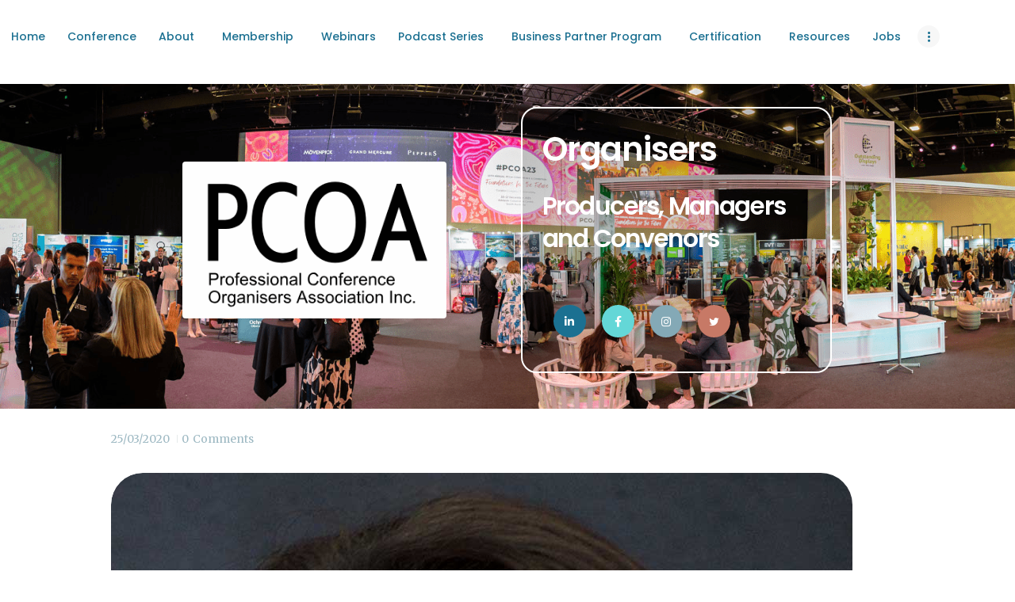

--- FILE ---
content_type: text/html; charset=UTF-8
request_url: https://pco.asn.au/team/renee-bennett/renee_bennett_pcoa/
body_size: 18584
content:
<!DOCTYPE html>
<html lang="en-US" class="no-js scheme_default">
<head>
			<meta charset="UTF-8">
		<meta name="viewport" content="width=device-width, initial-scale=1, maximum-scale=1">
		<meta name="format-detection" content="telephone=no">
		<link rel="profile" href="http://gmpg.org/xfn/11">
		<link rel="pingback" href="https://pco.asn.au/xmlrpc.php">
		<meta name='robots' content='index, follow, max-image-preview:large, max-snippet:-1, max-video-preview:-1' />

	<!-- This site is optimized with the Yoast SEO plugin v26.7 - https://yoast.com/wordpress/plugins/seo/ -->
	<title>Renee_Bennett_PCOA | PCO Association</title>
	<link rel="canonical" href="https://pco.asn.au/team/renee-bennett/renee_bennett_pcoa/" />
	<meta property="og:locale" content="en_US" />
	<meta property="og:type" content="article" />
	<meta property="og:title" content="Renee_Bennett_PCOA | PCO Association" />
	<meta property="og:url" content="https://pco.asn.au/team/renee-bennett/renee_bennett_pcoa/" />
	<meta property="og:site_name" content="PCO Association" />
	<meta property="article:publisher" content="https://www.facebook.com/pages/Professional-Conference-Organisers-Association-Inc/133072896894015" />
	<meta property="og:image" content="https://pco.asn.au/team/renee-bennett/renee_bennett_pcoa" />
	<meta property="og:image:width" content="935" />
	<meta property="og:image:height" content="1039" />
	<meta property="og:image:type" content="image/jpeg" />
	<script type="application/ld+json" class="yoast-schema-graph">{"@context":"https://schema.org","@graph":[{"@type":"WebPage","@id":"https://pco.asn.au/team/renee-bennett/renee_bennett_pcoa/","url":"https://pco.asn.au/team/renee-bennett/renee_bennett_pcoa/","name":"Renee_Bennett_PCOA | PCO Association","isPartOf":{"@id":"https://pco.asn.au/#website"},"primaryImageOfPage":{"@id":"https://pco.asn.au/team/renee-bennett/renee_bennett_pcoa/#primaryimage"},"image":{"@id":"https://pco.asn.au/team/renee-bennett/renee_bennett_pcoa/#primaryimage"},"thumbnailUrl":"https://pco.asn.au/wp-content/uploads/2020/03/Renee_Bennett_PCOA.jpg","datePublished":"2020-03-25T00:26:39+00:00","breadcrumb":{"@id":"https://pco.asn.au/team/renee-bennett/renee_bennett_pcoa/#breadcrumb"},"inLanguage":"en-US","potentialAction":[{"@type":"ReadAction","target":["https://pco.asn.au/team/renee-bennett/renee_bennett_pcoa/"]}]},{"@type":"ImageObject","inLanguage":"en-US","@id":"https://pco.asn.au/team/renee-bennett/renee_bennett_pcoa/#primaryimage","url":"https://pco.asn.au/wp-content/uploads/2020/03/Renee_Bennett_PCOA.jpg","contentUrl":"https://pco.asn.au/wp-content/uploads/2020/03/Renee_Bennett_PCOA.jpg","width":935,"height":1039},{"@type":"BreadcrumbList","@id":"https://pco.asn.au/team/renee-bennett/renee_bennett_pcoa/#breadcrumb","itemListElement":[{"@type":"ListItem","position":1,"name":"Home","item":"https://pco.asn.au/"},{"@type":"ListItem","position":2,"name":"Renee Bennett","item":"https://pco.asn.au/team/renee-bennett/"},{"@type":"ListItem","position":3,"name":"Renee_Bennett_PCOA"}]},{"@type":"WebSite","@id":"https://pco.asn.au/#website","url":"https://pco.asn.au/","name":"PCO Association","description":"The community for Event Management Professionals","publisher":{"@id":"https://pco.asn.au/#organization"},"potentialAction":[{"@type":"SearchAction","target":{"@type":"EntryPoint","urlTemplate":"https://pco.asn.au/?s={search_term_string}"},"query-input":{"@type":"PropertyValueSpecification","valueRequired":true,"valueName":"search_term_string"}}],"inLanguage":"en-US"},{"@type":"Organization","@id":"https://pco.asn.au/#organization","name":"Professional Conference Organisers Association","url":"https://pco.asn.au/","logo":{"@type":"ImageObject","inLanguage":"en-US","@id":"https://pco.asn.au/#/schema/logo/image/","url":"https://pco.asn.au/wp-content/uploads/pco-round.png","contentUrl":"https://pco.asn.au/wp-content/uploads/pco-round.png","width":1200,"height":1200,"caption":"Professional Conference Organisers Association"},"image":{"@id":"https://pco.asn.au/#/schema/logo/image/"},"sameAs":["https://www.facebook.com/pages/Professional-Conference-Organisers-Association-Inc/133072896894015","https://x.com/pcoasn","https://www.instagram.com/pcoassn/","https://www.linkedin.com/company/professional-conference-organisers-association/"]}]}</script>
	<!-- / Yoast SEO plugin. -->


<link rel='dns-prefetch' href='//platform-api.sharethis.com' />
<link rel='dns-prefetch' href='//use.fontawesome.com' />
<link rel='dns-prefetch' href='//fonts.googleapis.com' />
<link rel="alternate" type="application/rss+xml" title="PCO Association &raquo; Feed" href="https://pco.asn.au/feed/" />
<link rel="alternate" type="application/rss+xml" title="PCO Association &raquo; Comments Feed" href="https://pco.asn.au/comments/feed/" />
<link rel="alternate" type="text/calendar" title="PCO Association &raquo; iCal Feed" href="https://pco.asn.au/events/?ical=1" />
<link rel="alternate" type="application/rss+xml" title="PCO Association &raquo; Renee_Bennett_PCOA Comments Feed" href="https://pco.asn.au/team/renee-bennett/renee_bennett_pcoa/feed/" />
<link rel="alternate" title="oEmbed (JSON)" type="application/json+oembed" href="https://pco.asn.au/wp-json/oembed/1.0/embed?url=https%3A%2F%2Fpco.asn.au%2Fteam%2Frenee-bennett%2Frenee_bennett_pcoa%2F" />
<link rel="alternate" title="oEmbed (XML)" type="text/xml+oembed" href="https://pco.asn.au/wp-json/oembed/1.0/embed?url=https%3A%2F%2Fpco.asn.au%2Fteam%2Frenee-bennett%2Frenee_bennett_pcoa%2F&#038;format=xml" />
<style id='wp-img-auto-sizes-contain-inline-css' type='text/css'>
img:is([sizes=auto i],[sizes^="auto," i]){contain-intrinsic-size:3000px 1500px}
/*# sourceURL=wp-img-auto-sizes-contain-inline-css */
</style>
<link property="stylesheet" rel='stylesheet' id='vc_extensions_cqbundle_adminicon-css' href='https://pco.asn.au/wp-content/plugins/vc-extensions-bundle/css/admin_icon.css?ver=6.9' type='text/css' media='all' />
<style id='wp-emoji-styles-inline-css' type='text/css'>

	img.wp-smiley, img.emoji {
		display: inline !important;
		border: none !important;
		box-shadow: none !important;
		height: 1em !important;
		width: 1em !important;
		margin: 0 0.07em !important;
		vertical-align: -0.1em !important;
		background: none !important;
		padding: 0 !important;
	}
/*# sourceURL=wp-emoji-styles-inline-css */
</style>
<link property="stylesheet" rel='stylesheet' id='wp-block-library-css' href='https://pco.asn.au/wp-includes/css/dist/block-library/style.min.css?ver=6.9' type='text/css' media='all' />
<style id='global-styles-inline-css' type='text/css'>
:root{--wp--preset--aspect-ratio--square: 1;--wp--preset--aspect-ratio--4-3: 4/3;--wp--preset--aspect-ratio--3-4: 3/4;--wp--preset--aspect-ratio--3-2: 3/2;--wp--preset--aspect-ratio--2-3: 2/3;--wp--preset--aspect-ratio--16-9: 16/9;--wp--preset--aspect-ratio--9-16: 9/16;--wp--preset--color--black: #000000;--wp--preset--color--cyan-bluish-gray: #abb8c3;--wp--preset--color--white: #ffffff;--wp--preset--color--pale-pink: #f78da7;--wp--preset--color--vivid-red: #cf2e2e;--wp--preset--color--luminous-vivid-orange: #ff6900;--wp--preset--color--luminous-vivid-amber: #fcb900;--wp--preset--color--light-green-cyan: #7bdcb5;--wp--preset--color--vivid-green-cyan: #00d084;--wp--preset--color--pale-cyan-blue: #8ed1fc;--wp--preset--color--vivid-cyan-blue: #0693e3;--wp--preset--color--vivid-purple: #9b51e0;--wp--preset--gradient--vivid-cyan-blue-to-vivid-purple: linear-gradient(135deg,rgb(6,147,227) 0%,rgb(155,81,224) 100%);--wp--preset--gradient--light-green-cyan-to-vivid-green-cyan: linear-gradient(135deg,rgb(122,220,180) 0%,rgb(0,208,130) 100%);--wp--preset--gradient--luminous-vivid-amber-to-luminous-vivid-orange: linear-gradient(135deg,rgb(252,185,0) 0%,rgb(255,105,0) 100%);--wp--preset--gradient--luminous-vivid-orange-to-vivid-red: linear-gradient(135deg,rgb(255,105,0) 0%,rgb(207,46,46) 100%);--wp--preset--gradient--very-light-gray-to-cyan-bluish-gray: linear-gradient(135deg,rgb(238,238,238) 0%,rgb(169,184,195) 100%);--wp--preset--gradient--cool-to-warm-spectrum: linear-gradient(135deg,rgb(74,234,220) 0%,rgb(151,120,209) 20%,rgb(207,42,186) 40%,rgb(238,44,130) 60%,rgb(251,105,98) 80%,rgb(254,248,76) 100%);--wp--preset--gradient--blush-light-purple: linear-gradient(135deg,rgb(255,206,236) 0%,rgb(152,150,240) 100%);--wp--preset--gradient--blush-bordeaux: linear-gradient(135deg,rgb(254,205,165) 0%,rgb(254,45,45) 50%,rgb(107,0,62) 100%);--wp--preset--gradient--luminous-dusk: linear-gradient(135deg,rgb(255,203,112) 0%,rgb(199,81,192) 50%,rgb(65,88,208) 100%);--wp--preset--gradient--pale-ocean: linear-gradient(135deg,rgb(255,245,203) 0%,rgb(182,227,212) 50%,rgb(51,167,181) 100%);--wp--preset--gradient--electric-grass: linear-gradient(135deg,rgb(202,248,128) 0%,rgb(113,206,126) 100%);--wp--preset--gradient--midnight: linear-gradient(135deg,rgb(2,3,129) 0%,rgb(40,116,252) 100%);--wp--preset--font-size--small: 13px;--wp--preset--font-size--medium: 20px;--wp--preset--font-size--large: 36px;--wp--preset--font-size--x-large: 42px;--wp--preset--spacing--20: 0.44rem;--wp--preset--spacing--30: 0.67rem;--wp--preset--spacing--40: 1rem;--wp--preset--spacing--50: 1.5rem;--wp--preset--spacing--60: 2.25rem;--wp--preset--spacing--70: 3.38rem;--wp--preset--spacing--80: 5.06rem;--wp--preset--shadow--natural: 6px 6px 9px rgba(0, 0, 0, 0.2);--wp--preset--shadow--deep: 12px 12px 50px rgba(0, 0, 0, 0.4);--wp--preset--shadow--sharp: 6px 6px 0px rgba(0, 0, 0, 0.2);--wp--preset--shadow--outlined: 6px 6px 0px -3px rgb(255, 255, 255), 6px 6px rgb(0, 0, 0);--wp--preset--shadow--crisp: 6px 6px 0px rgb(0, 0, 0);}:where(.is-layout-flex){gap: 0.5em;}:where(.is-layout-grid){gap: 0.5em;}body .is-layout-flex{display: flex;}.is-layout-flex{flex-wrap: wrap;align-items: center;}.is-layout-flex > :is(*, div){margin: 0;}body .is-layout-grid{display: grid;}.is-layout-grid > :is(*, div){margin: 0;}:where(.wp-block-columns.is-layout-flex){gap: 2em;}:where(.wp-block-columns.is-layout-grid){gap: 2em;}:where(.wp-block-post-template.is-layout-flex){gap: 1.25em;}:where(.wp-block-post-template.is-layout-grid){gap: 1.25em;}.has-black-color{color: var(--wp--preset--color--black) !important;}.has-cyan-bluish-gray-color{color: var(--wp--preset--color--cyan-bluish-gray) !important;}.has-white-color{color: var(--wp--preset--color--white) !important;}.has-pale-pink-color{color: var(--wp--preset--color--pale-pink) !important;}.has-vivid-red-color{color: var(--wp--preset--color--vivid-red) !important;}.has-luminous-vivid-orange-color{color: var(--wp--preset--color--luminous-vivid-orange) !important;}.has-luminous-vivid-amber-color{color: var(--wp--preset--color--luminous-vivid-amber) !important;}.has-light-green-cyan-color{color: var(--wp--preset--color--light-green-cyan) !important;}.has-vivid-green-cyan-color{color: var(--wp--preset--color--vivid-green-cyan) !important;}.has-pale-cyan-blue-color{color: var(--wp--preset--color--pale-cyan-blue) !important;}.has-vivid-cyan-blue-color{color: var(--wp--preset--color--vivid-cyan-blue) !important;}.has-vivid-purple-color{color: var(--wp--preset--color--vivid-purple) !important;}.has-black-background-color{background-color: var(--wp--preset--color--black) !important;}.has-cyan-bluish-gray-background-color{background-color: var(--wp--preset--color--cyan-bluish-gray) !important;}.has-white-background-color{background-color: var(--wp--preset--color--white) !important;}.has-pale-pink-background-color{background-color: var(--wp--preset--color--pale-pink) !important;}.has-vivid-red-background-color{background-color: var(--wp--preset--color--vivid-red) !important;}.has-luminous-vivid-orange-background-color{background-color: var(--wp--preset--color--luminous-vivid-orange) !important;}.has-luminous-vivid-amber-background-color{background-color: var(--wp--preset--color--luminous-vivid-amber) !important;}.has-light-green-cyan-background-color{background-color: var(--wp--preset--color--light-green-cyan) !important;}.has-vivid-green-cyan-background-color{background-color: var(--wp--preset--color--vivid-green-cyan) !important;}.has-pale-cyan-blue-background-color{background-color: var(--wp--preset--color--pale-cyan-blue) !important;}.has-vivid-cyan-blue-background-color{background-color: var(--wp--preset--color--vivid-cyan-blue) !important;}.has-vivid-purple-background-color{background-color: var(--wp--preset--color--vivid-purple) !important;}.has-black-border-color{border-color: var(--wp--preset--color--black) !important;}.has-cyan-bluish-gray-border-color{border-color: var(--wp--preset--color--cyan-bluish-gray) !important;}.has-white-border-color{border-color: var(--wp--preset--color--white) !important;}.has-pale-pink-border-color{border-color: var(--wp--preset--color--pale-pink) !important;}.has-vivid-red-border-color{border-color: var(--wp--preset--color--vivid-red) !important;}.has-luminous-vivid-orange-border-color{border-color: var(--wp--preset--color--luminous-vivid-orange) !important;}.has-luminous-vivid-amber-border-color{border-color: var(--wp--preset--color--luminous-vivid-amber) !important;}.has-light-green-cyan-border-color{border-color: var(--wp--preset--color--light-green-cyan) !important;}.has-vivid-green-cyan-border-color{border-color: var(--wp--preset--color--vivid-green-cyan) !important;}.has-pale-cyan-blue-border-color{border-color: var(--wp--preset--color--pale-cyan-blue) !important;}.has-vivid-cyan-blue-border-color{border-color: var(--wp--preset--color--vivid-cyan-blue) !important;}.has-vivid-purple-border-color{border-color: var(--wp--preset--color--vivid-purple) !important;}.has-vivid-cyan-blue-to-vivid-purple-gradient-background{background: var(--wp--preset--gradient--vivid-cyan-blue-to-vivid-purple) !important;}.has-light-green-cyan-to-vivid-green-cyan-gradient-background{background: var(--wp--preset--gradient--light-green-cyan-to-vivid-green-cyan) !important;}.has-luminous-vivid-amber-to-luminous-vivid-orange-gradient-background{background: var(--wp--preset--gradient--luminous-vivid-amber-to-luminous-vivid-orange) !important;}.has-luminous-vivid-orange-to-vivid-red-gradient-background{background: var(--wp--preset--gradient--luminous-vivid-orange-to-vivid-red) !important;}.has-very-light-gray-to-cyan-bluish-gray-gradient-background{background: var(--wp--preset--gradient--very-light-gray-to-cyan-bluish-gray) !important;}.has-cool-to-warm-spectrum-gradient-background{background: var(--wp--preset--gradient--cool-to-warm-spectrum) !important;}.has-blush-light-purple-gradient-background{background: var(--wp--preset--gradient--blush-light-purple) !important;}.has-blush-bordeaux-gradient-background{background: var(--wp--preset--gradient--blush-bordeaux) !important;}.has-luminous-dusk-gradient-background{background: var(--wp--preset--gradient--luminous-dusk) !important;}.has-pale-ocean-gradient-background{background: var(--wp--preset--gradient--pale-ocean) !important;}.has-electric-grass-gradient-background{background: var(--wp--preset--gradient--electric-grass) !important;}.has-midnight-gradient-background{background: var(--wp--preset--gradient--midnight) !important;}.has-small-font-size{font-size: var(--wp--preset--font-size--small) !important;}.has-medium-font-size{font-size: var(--wp--preset--font-size--medium) !important;}.has-large-font-size{font-size: var(--wp--preset--font-size--large) !important;}.has-x-large-font-size{font-size: var(--wp--preset--font-size--x-large) !important;}
/*# sourceURL=global-styles-inline-css */
</style>

<style id='classic-theme-styles-inline-css' type='text/css'>
/*! This file is auto-generated */
.wp-block-button__link{color:#fff;background-color:#32373c;border-radius:9999px;box-shadow:none;text-decoration:none;padding:calc(.667em + 2px) calc(1.333em + 2px);font-size:1.125em}.wp-block-file__button{background:#32373c;color:#fff;text-decoration:none}
/*# sourceURL=/wp-includes/css/classic-themes.min.css */
</style>
<style id='font-awesome-svg-styles-default-inline-css' type='text/css'>
.svg-inline--fa {
  display: inline-block;
  height: 1em;
  overflow: visible;
  vertical-align: -.125em;
}
/*# sourceURL=font-awesome-svg-styles-default-inline-css */
</style>
<link property="stylesheet" rel='stylesheet' id='font-awesome-svg-styles-css' href='https://pco.asn.au/wp-content/uploads/font-awesome/v5.13.0/css/svg-with-js.css' type='text/css' media='all' />
<style id='font-awesome-svg-styles-inline-css' type='text/css'>
   .wp-block-font-awesome-icon svg::before,
   .wp-rich-text-font-awesome-icon svg::before {content: unset;}
/*# sourceURL=font-awesome-svg-styles-inline-css */
</style>
<link property="stylesheet" rel='stylesheet' id='essential-grid-plugin-settings-css' href='https://pco.asn.au/wp-content/plugins/essential-grid/public/assets/css/settings.css?ver=2.3.3' type='text/css' media='all' />
<link property="stylesheet" rel='stylesheet' id='tp-fontello-css' href='https://pco.asn.au/wp-content/plugins/essential-grid/public/assets/font/fontello/css/fontello.css?ver=2.3.3' type='text/css' media='all' />
<link property="stylesheet" rel='stylesheet' id='rs-plugin-settings-css' href='https://pco.asn.au/wp-content/plugins/revslider/public/assets/css/rs6.css?ver=6.1.3' type='text/css' media='all' />
<style id='rs-plugin-settings-inline-css' type='text/css'>
#rs-demo-id {}
/*# sourceURL=rs-plugin-settings-inline-css */
</style>
<link property="stylesheet" rel='stylesheet' id='symple_shortcode_styles-css' href='https://pco.asn.au/wp-content/plugins/symple-shortcodes/shortcodes/css/symple_shortcodes_styles.css?ver=6.9' type='text/css' media='all' />
<link property="stylesheet" rel='stylesheet' id='trx_addons-icons-css' href='https://pco.asn.au/wp-content/plugins/trx_addons/css/font-icons/css/trx_addons_icons-embedded.css?ver=6.9' type='text/css' media='all' />
<link property="stylesheet" rel='stylesheet' id='swiperslider-css' href='https://pco.asn.au/wp-content/plugins/trx_addons/js/swiper/swiper.min.css' type='text/css' media='all' />
<link property="stylesheet" rel='stylesheet' id='magnific-popup-css' href='https://pco.asn.au/wp-content/plugins/trx_addons/js/magnific/magnific-popup.min.css' type='text/css' media='all' />
<link property="stylesheet" rel='stylesheet' id='trx_addons-css' href='https://pco.asn.au/wp-content/plugins/trx_addons/css/trx_addons.css' type='text/css' media='all' />
<link property="stylesheet" rel='stylesheet' id='trx_addons-animation-css' href='https://pco.asn.au/wp-content/plugins/trx_addons/css/trx_addons.animation.css?ver=6.9' type='text/css' media='all' />
<link property="stylesheet" rel='stylesheet' id='ppress-frontend-css' href='https://pco.asn.au/wp-content/plugins/wp-user-avatar/assets/css/frontend.min.css?ver=4.16.8' type='text/css' media='all' />
<link property="stylesheet" rel='stylesheet' id='ppress-flatpickr-css' href='https://pco.asn.au/wp-content/plugins/wp-user-avatar/assets/flatpickr/flatpickr.min.css?ver=4.16.8' type='text/css' media='all' />
<link property="stylesheet" rel='stylesheet' id='ppress-select2-css' href='https://pco.asn.au/wp-content/plugins/wp-user-avatar/assets/select2/select2.min.css?ver=6.9' type='text/css' media='all' />
<link property="stylesheet" rel='stylesheet' id='if-menu-site-css-css' href='https://pco.asn.au/wp-content/plugins/if-menu/assets/if-menu-site.css?ver=6.9' type='text/css' media='all' />
<link property="stylesheet" rel='stylesheet' id='font-awesome-official-css' href='https://use.fontawesome.com/releases/v5.13.0/css/all.css' type='text/css' media='all' integrity="sha384-Bfad6CLCknfcloXFOyFnlgtENryhrpZCe29RTifKEixXQZ38WheV+i/6YWSzkz3V" crossorigin="anonymous" />
<link property="stylesheet" rel='stylesheet' id='dvk-social-sharing-css' href='https://pco.asn.au/wp-content/plugins/dvk-social-sharing/assets/css/styles.min.css?ver=1.3.9' type='text/css' media='all' />
<link property="stylesheet" rel='stylesheet' id='font-awesome-css' href='https://pco.asn.au/wp-content/plugins/symple-shortcodes/shortcodes/css/font-awesome.min.css?ver=6.9' type='text/css' media='all' />
<link property="stylesheet" rel='stylesheet' id='popupaoc-public-style-css' href='https://pco.asn.au/wp-content/plugins/popup-anything-on-click/assets/css/popupaoc-public.css?ver=2.9.1' type='text/css' media='all' />
<link property="stylesheet" rel='stylesheet' id='childhope-font-google_fonts-css' href='https://fonts.googleapis.com/css?family=Merriweather%3A400%2C700%2C700i%7CPoppins%3A400%2C500%2C600&#038;subset=latin%2Clatin-ext&#038;ver=6.9' type='text/css' media='all' />
<link property="stylesheet" rel='stylesheet' id='fontello-css' href='https://pco.asn.au/wp-content/themes/childhope/css/fontello/css/fontello-embedded.css?ver=6.9' type='text/css' media='all' />
<link property="stylesheet" rel='stylesheet' id='childhope-main-css' href='https://pco.asn.au/wp-content/themes/childhope/style.css' type='text/css' media='all' />
<style id='childhope-main-inline-css' type='text/css'>
.post-navigation .nav-previous a .nav-arrow { background-image: url(https://pco.asn.au/wp-content/uploads/2020/03/Renee_Bennett_PCOA-555x360.jpg); }
/*# sourceURL=childhope-main-inline-css */
</style>
<link property="stylesheet" rel='stylesheet' id='childhope-styles-css' href='https://pco.asn.au/wp-content/themes/childhope/css/__styles.css?ver=6.9' type='text/css' media='all' />
<link property="stylesheet" rel='stylesheet' id='childhope-colors-css' href='https://pco.asn.au/wp-content/themes/childhope/css/__colors.css?ver=6.9' type='text/css' media='all' />
<link property="stylesheet" rel='stylesheet' id='mediaelement-css' href='https://pco.asn.au/wp-includes/js/mediaelement/mediaelementplayer-legacy.min.css?ver=4.2.17' type='text/css' media='all' />
<link property="stylesheet" rel='stylesheet' id='wp-mediaelement-css' href='https://pco.asn.au/wp-includes/js/mediaelement/wp-mediaelement.min.css?ver=6.9' type='text/css' media='all' />
<link property="stylesheet" rel='stylesheet' id='childhope-responsive-css' href='https://pco.asn.au/wp-content/themes/childhope/css/responsive.css?ver=6.9' type='text/css' media='all' />
<link property="stylesheet" rel='stylesheet' id='font-awesome-official-v4shim-css' href='https://use.fontawesome.com/releases/v5.13.0/css/v4-shims.css' type='text/css' media='all' integrity="sha384-/7iOrVBege33/9vHFYEtviVcxjUsNCqyeMnlW/Ms+PH8uRdFkKFmqf9CbVAN0Qef" crossorigin="anonymous" />
<style id='font-awesome-official-v4shim-inline-css' type='text/css'>
@font-face {
font-family: "FontAwesome";
font-display: block;
src: url("https://use.fontawesome.com/releases/v5.13.0/webfonts/fa-brands-400.eot"),
		url("https://use.fontawesome.com/releases/v5.13.0/webfonts/fa-brands-400.eot?#iefix") format("embedded-opentype"),
		url("https://use.fontawesome.com/releases/v5.13.0/webfonts/fa-brands-400.woff2") format("woff2"),
		url("https://use.fontawesome.com/releases/v5.13.0/webfonts/fa-brands-400.woff") format("woff"),
		url("https://use.fontawesome.com/releases/v5.13.0/webfonts/fa-brands-400.ttf") format("truetype"),
		url("https://use.fontawesome.com/releases/v5.13.0/webfonts/fa-brands-400.svg#fontawesome") format("svg");
}

@font-face {
font-family: "FontAwesome";
font-display: block;
src: url("https://use.fontawesome.com/releases/v5.13.0/webfonts/fa-solid-900.eot"),
		url("https://use.fontawesome.com/releases/v5.13.0/webfonts/fa-solid-900.eot?#iefix") format("embedded-opentype"),
		url("https://use.fontawesome.com/releases/v5.13.0/webfonts/fa-solid-900.woff2") format("woff2"),
		url("https://use.fontawesome.com/releases/v5.13.0/webfonts/fa-solid-900.woff") format("woff"),
		url("https://use.fontawesome.com/releases/v5.13.0/webfonts/fa-solid-900.ttf") format("truetype"),
		url("https://use.fontawesome.com/releases/v5.13.0/webfonts/fa-solid-900.svg#fontawesome") format("svg");
}

@font-face {
font-family: "FontAwesome";
font-display: block;
src: url("https://use.fontawesome.com/releases/v5.13.0/webfonts/fa-regular-400.eot"),
		url("https://use.fontawesome.com/releases/v5.13.0/webfonts/fa-regular-400.eot?#iefix") format("embedded-opentype"),
		url("https://use.fontawesome.com/releases/v5.13.0/webfonts/fa-regular-400.woff2") format("woff2"),
		url("https://use.fontawesome.com/releases/v5.13.0/webfonts/fa-regular-400.woff") format("woff"),
		url("https://use.fontawesome.com/releases/v5.13.0/webfonts/fa-regular-400.ttf") format("truetype"),
		url("https://use.fontawesome.com/releases/v5.13.0/webfonts/fa-regular-400.svg#fontawesome") format("svg");
unicode-range: U+F004-F005,U+F007,U+F017,U+F022,U+F024,U+F02E,U+F03E,U+F044,U+F057-F059,U+F06E,U+F070,U+F075,U+F07B-F07C,U+F080,U+F086,U+F089,U+F094,U+F09D,U+F0A0,U+F0A4-F0A7,U+F0C5,U+F0C7-F0C8,U+F0E0,U+F0EB,U+F0F3,U+F0F8,U+F0FE,U+F111,U+F118-F11A,U+F11C,U+F133,U+F144,U+F146,U+F14A,U+F14D-F14E,U+F150-F152,U+F15B-F15C,U+F164-F165,U+F185-F186,U+F191-F192,U+F1AD,U+F1C1-F1C9,U+F1CD,U+F1D8,U+F1E3,U+F1EA,U+F1F6,U+F1F9,U+F20A,U+F247-F249,U+F24D,U+F254-F25B,U+F25D,U+F267,U+F271-F274,U+F279,U+F28B,U+F28D,U+F2B5-F2B6,U+F2B9,U+F2BB,U+F2BD,U+F2C1-F2C2,U+F2D0,U+F2D2,U+F2DC,U+F2ED,U+F328,U+F358-F35B,U+F3A5,U+F3D1,U+F410,U+F4AD;
}
/*# sourceURL=font-awesome-official-v4shim-inline-css */
</style>
<link property="stylesheet" rel='stylesheet' id='tw-recent-posts-widget-css' href='https://pco.asn.au/wp-content/plugins/tw-recent-posts-widget/tw-recent-posts-widget.css?ver=1.0.5' type='text/css' media='screen' />
<script type="text/javascript" src="https://pco.asn.au/wp-includes/js/jquery/jquery.min.js?ver=3.7.1" id="jquery-core-js"></script>
<script type="text/javascript" src="https://pco.asn.au/wp-includes/js/jquery/jquery-migrate.min.js?ver=3.4.1" id="jquery-migrate-js"></script>
<script type="text/javascript" src="https://pco.asn.au/wp-content/plugins/revslider/public/assets/js/revolution.tools.min.js?ver=6.0" id="tp-tools-js"></script>
<script type="text/javascript" src="https://pco.asn.au/wp-content/plugins/revslider/public/assets/js/rs6.min.js?ver=6.1.3" id="revmin-js"></script>
<script type="text/javascript" src="https://pco.asn.au/wp-content/plugins/wp-user-avatar/assets/flatpickr/flatpickr.min.js?ver=4.16.8" id="ppress-flatpickr-js"></script>
<script type="text/javascript" src="https://pco.asn.au/wp-content/plugins/wp-user-avatar/assets/select2/select2.min.js?ver=4.16.8" id="ppress-select2-js"></script>
<script type="text/javascript" src="//platform-api.sharethis.com/js/sharethis.js#source=googleanalytics-wordpress#product=ga&amp;property=61198df85b327a00125e2a6b" id="googleanalytics-platform-sharethis-js"></script>
<script></script><link rel="https://api.w.org/" href="https://pco.asn.au/wp-json/" /><link rel="alternate" title="JSON" type="application/json" href="https://pco.asn.au/wp-json/wp/v2/media/12169" /><link rel="EditURI" type="application/rsd+xml" title="RSD" href="https://pco.asn.au/xmlrpc.php?rsd" />
<meta name="generator" content="WordPress 6.9" />
<link rel='shortlink' href='https://pco.asn.au/?p=12169' />
<meta name="tec-api-version" content="v1"><meta name="tec-api-origin" content="https://pco.asn.au"><link rel="alternate" href="https://pco.asn.au/wp-json/tribe/events/v1/" /><script>
(function() {
	(function (i, s, o, g, r, a, m) {
		i['GoogleAnalyticsObject'] = r;
		i[r] = i[r] || function () {
				(i[r].q = i[r].q || []).push(arguments)
			}, i[r].l = 1 * new Date();
		a = s.createElement(o),
			m = s.getElementsByTagName(o)[0];
		a.async = 1;
		a.src = g;
		m.parentNode.insertBefore(a, m)
	})(window, document, 'script', 'https://google-analytics.com/analytics.js', 'ga');

	ga('create', 'UA-123888048-1', 'auto');
			ga('send', 'pageview');
	})();
</script>
<meta name="generator" content="Powered by WPBakery Page Builder - drag and drop page builder for WordPress."/>
<meta name="generator" content="Powered by Slider Revolution 6.1.3 - responsive, Mobile-Friendly Slider Plugin for WordPress with comfortable drag and drop interface." />
<link rel="icon" href="https://pco.asn.au/wp-content/uploads/cropped-pcoa-3-32x32.png" sizes="32x32" />
<link rel="icon" href="https://pco.asn.au/wp-content/uploads/cropped-pcoa-3-192x192.png" sizes="192x192" />
<link rel="apple-touch-icon" href="https://pco.asn.au/wp-content/uploads/cropped-pcoa-3-180x180.png" />
<meta name="msapplication-TileImage" content="https://pco.asn.au/wp-content/uploads/cropped-pcoa-3-270x270.png" />
<script type="text/javascript">function setREVStartSize(t){try{var h,e=document.getElementById(t.c).parentNode.offsetWidth;if(e=0===e||isNaN(e)?window.innerWidth:e,t.tabw=void 0===t.tabw?0:parseInt(t.tabw),t.thumbw=void 0===t.thumbw?0:parseInt(t.thumbw),t.tabh=void 0===t.tabh?0:parseInt(t.tabh),t.thumbh=void 0===t.thumbh?0:parseInt(t.thumbh),t.tabhide=void 0===t.tabhide?0:parseInt(t.tabhide),t.thumbhide=void 0===t.thumbhide?0:parseInt(t.thumbhide),t.mh=void 0===t.mh||""==t.mh||"auto"===t.mh?0:parseInt(t.mh,0),"fullscreen"===t.layout||"fullscreen"===t.l)h=Math.max(t.mh,window.innerHeight);else{for(var i in t.gw=Array.isArray(t.gw)?t.gw:[t.gw],t.rl)void 0!==t.gw[i]&&0!==t.gw[i]||(t.gw[i]=t.gw[i-1]);for(var i in t.gh=void 0===t.el||""===t.el||Array.isArray(t.el)&&0==t.el.length?t.gh:t.el,t.gh=Array.isArray(t.gh)?t.gh:[t.gh],t.rl)void 0!==t.gh[i]&&0!==t.gh[i]||(t.gh[i]=t.gh[i-1]);var r,a=new Array(t.rl.length),n=0;for(var i in t.tabw=t.tabhide>=e?0:t.tabw,t.thumbw=t.thumbhide>=e?0:t.thumbw,t.tabh=t.tabhide>=e?0:t.tabh,t.thumbh=t.thumbhide>=e?0:t.thumbh,t.rl)a[i]=t.rl[i]<window.innerWidth?0:t.rl[i];for(var i in r=a[0],a)r>a[i]&&0<a[i]&&(r=a[i],n=i);var d=e>t.gw[n]+t.tabw+t.thumbw?1:(e-(t.tabw+t.thumbw))/t.gw[n];h=t.gh[n]*d+(t.tabh+t.thumbh)}void 0===window.rs_init_css&&(window.rs_init_css=document.head.appendChild(document.createElement("style"))),document.getElementById(t.c).height=h,window.rs_init_css.innerHTML+="#"+t.c+"_wrapper { height: "+h+"px }"}catch(t){console.log("Failure at Presize of Slider:"+t)}};</script>
		<style type="text/css" id="wp-custom-css">
			.related_wrap {display: none;}

/*
	CSS Migrated from Jetpack:
*/
.single .wp-post-image { 
display: none; 
}


.green {
background: green !important;
}		</style>
		<noscript><style> .wpb_animate_when_almost_visible { opacity: 1; }</style></noscript><style type="text/css" id="trx_addons-inline-styles-inline-css">.vc_custom_1586490939090{padding-top: 2rem !important;padding-bottom: 3rem !important;}.vc_custom_1708578982411{margin-top: 0px !important;padding-top: 0.8rem !important;background: #ffffff url(https://pco.asn.au/wp-content/uploads/home-header-24-2-1.png?id=20696) !important;background-position: center !important;background-repeat: no-repeat !important;background-size: cover !important;}.vc_custom_1602119534127{border-top-width: 2px !important;border-right-width: 2px !important;border-bottom-width: 2px !important;border-left-width: 2px !important;padding-top: 35px !important;padding-right: 25px !important;padding-bottom: 35px !important;padding-left: 25px !important;background-color: rgba(0,0,0,0.17) !important;*background-color: rgb(0,0,0) !important;border-left-color: #ffffff !important;border-left-style: solid !important;border-right-color: #ffffff !important;border-right-style: solid !important;border-top-color: #ffffff !important;border-top-style: solid !important;border-bottom-color: #ffffff !important;border-bottom-style: solid !important;border-radius: 20px !important;}.vc_custom_1739487536661{margin-top: 15% !important;margin-bottom: 15% !important;padding-right: 15% !important;}.vc_custom_1602121985860{padding-top: 2rem !important;padding-bottom: 2rem !important;}.vc_custom_1602118589746{padding-left: 1rem !important;}</style><link property="stylesheet" rel='stylesheet' id='js_composer_front-css' href='https://pco.asn.au/wp-content/plugins/js_composer/assets/css/js_composer.min.css?ver=8.0.1' type='text/css' media='all' />
<link property="stylesheet" rel='stylesheet' id='vc_animate-css-css' href='https://pco.asn.au/wp-content/plugins/js_composer/assets/lib/vendor/node_modules/animate.css/animate.min.css?ver=8.0.1' type='text/css' media='all' />
<link property="stylesheet" rel='stylesheet' id='vc_font_awesome_5_shims-css' href='https://pco.asn.au/wp-content/plugins/js_composer/assets/lib/vendor/node_modules/@fortawesome/fontawesome-free/css/v4-shims.min.css?ver=8.0.1' type='text/css' media='all' />
<link property="stylesheet" rel='stylesheet' id='vc_font_awesome_5-css' href='https://pco.asn.au/wp-content/plugins/js_composer/assets/lib/vendor/node_modules/@fortawesome/fontawesome-free/css/all.min.css?ver=8.0.1' type='text/css' media='all' />
</head>

<body class="attachment wp-singular attachment-template-default single single-attachment postid-12169 attachmentid-12169 attachment-jpeg wp-theme-childhope symple-shortcodes  symple-shortcodes-responsive tribe-no-js body_tag scheme_default blog_mode_post body_style_wide is_single sidebar_hide expand_content remove_margins header_style_header-custom-15649 header_position_default menu_style_top no_layout wpb-js-composer js-comp-ver-8.0.1 vc_responsive">

	
	<div class="body_wrap">

		<div class="page_wrap">

			<header class="top_panel top_panel_custom top_panel_custom_15649 without_bg_image scheme_default"><div class="vc_row wpb_row vc_row-fluid vc_custom_1586490939090"><div class="wpb_column vc_column_container vc_col-sm-12 sc_layouts_column_icons_position_left"><div class="vc_column-inner"><div class="wpb_wrapper"><div class="sc_layouts_item"><nav id="sc_layouts_menu_1394928106" class="sc_layouts_menu sc_layouts_menu_default menu_hover_fade hide_on_mobile"><ul id="menu-main-menu" class="sc_layouts_menu_nav"><li id="menu-item-14737" class="menu-item menu-item-type-post_type menu-item-object-page menu-item-home menu-item-14737"><a href="https://pco.asn.au/"><span>Home</span></a></li><li id="menu-item-15405" class="menu-item menu-item-type-custom menu-item-object-custom menu-item-15405"><a target="_blank" href="https://www.pcoaconference.com.au/"><span>Conference</span></a></li><li id="menu-item-12775" class="menu-item menu-item-type-post_type menu-item-object-page menu-item-has-children menu-item-12775"><a href="https://pco.asn.au/about/"><span>About</span></a>
<ul class="sub-menu"><li id="menu-item-21292" class="green menu-item menu-item-type-custom menu-item-object-custom menu-item-21292"><a target="_blank" href="https://pco.asn.au/login"><span>MEMBERS&#8217; ONLY ACCESS</span></a></li><li id="menu-item-12777" class="menu-item menu-item-type-post_type menu-item-object-page menu-item-12777"><a href="https://pco.asn.au/councillors/"><span>Councillors</span></a></li><li id="menu-item-15432" class="menu-item menu-item-type-post_type menu-item-object-page menu-item-15432"><a href="https://pco.asn.au/team-members/"><span>Team Members</span></a></li><li id="menu-item-12776" class="menu-item menu-item-type-post_type menu-item-object-page menu-item-12776"><a href="https://pco.asn.au/life-members/"><span>Life Members</span></a></li><li id="menu-item-20626" class="menu-item menu-item-type-post_type menu-item-object-page menu-item-20626"><a href="https://pco.asn.au/pcoa-joins-the-australian-chamber-of-commerce-and-industry-acci/"><span>PCOA joins the Australian Chamber of Commerce and Industry (ACCI)</span></a></li><li id="menu-item-21218" class="menu-item menu-item-type-post_type menu-item-object-page menu-item-21218"><a href="https://pco.asn.au/sustainable-events/"><span>PCOA &#038; Sustainability</span></a></li></ul>
</li><li id="menu-item-74" class="menu-item menu-item-type-post_type menu-item-object-page menu-item-has-children menu-item-74"><a href="https://pco.asn.au/membership/"><span>Membership</span></a>
<ul class="sub-menu"><li id="menu-item-15328" class="green menu-item menu-item-type-custom menu-item-object-custom menu-item-15328"><a href="https://pco.asn.au/login"><span>MEMBERS&#8217; ONLY ACCESS</span></a></li><li id="menu-item-12778" class="menu-item menu-item-type-post_type menu-item-object-page menu-item-12778"><a href="https://pco.asn.au/government-support/"><span>Government Support</span></a></li><li id="menu-item-14721" class="menu-item menu-item-type-custom menu-item-object-custom menu-item-14721"><a target="_blank" href="https://pcoassociation.eventsair.com/pcoamembership/member-application"><span>Member Application</span></a></li><li id="menu-item-15161" class="menu-item menu-item-type-custom menu-item-object-custom menu-item-15161"><a target="_blank" href="https://pcoassociation.eventsair.com/pcoamembership/cemrpk"><span>CEM RPK Application</span></a></li><li id="menu-item-15396" class="menu-item menu-item-type-custom menu-item-object-custom menu-item-15396"><a target="_blank" href="https://pcoassociation.eventsair.com/pcoamembership/cem-application"><span>CEM Standard Application</span></a></li><li id="menu-item-14722" class="menu-item menu-item-type-custom menu-item-object-custom menu-item-14722"><a target="_blank" href="https://pcoassociation.eventsair.com/pcoamembership/mempay/"><span>Pay Membership</span></a></li><li id="menu-item-13101" class="menu-item menu-item-type-post_type menu-item-object-page menu-item-13101"><a href="https://pco.asn.au/sig-groups/"><span>SIG Groups</span></a></li><li id="menu-item-15182" class="menu-item menu-item-type-post_type menu-item-object-page menu-item-15182"><a href="https://pco.asn.au/owner-director/"><span>Owners and Directors Area</span></a></li></ul>
</li><li id="menu-item-13255" class="menu-item menu-item-type-post_type menu-item-object-page menu-item-13255"><a href="https://pco.asn.au/webinars/"><span>Webinars</span></a></li><li id="menu-item-20005" class="menu-item menu-item-type-custom menu-item-object-custom menu-item-has-children menu-item-20005"><a href="#"><span>Podcast Series</span></a>
<ul class="sub-menu"><li id="menu-item-21857" class="menu-item menu-item-type-post_type menu-item-object-page menu-item-21857"><a href="https://pco.asn.au/the-conference-collective-2025/"><span>The Conference Collective 2025</span></a></li><li id="menu-item-20783" class="menu-item menu-item-type-post_type menu-item-object-page menu-item-20783"><a href="https://pco.asn.au/the-conference-collective-2024/"><span>The Conference Collective 2024</span></a></li><li id="menu-item-20004" class="menu-item menu-item-type-post_type menu-item-object-page menu-item-20004"><a href="https://pco.asn.au/the-conference-collective/"><span>The Conference Collective 2023</span></a></li><li id="menu-item-17983" class="menu-item menu-item-type-post_type menu-item-object-page menu-item-17983"><a href="https://pco.asn.au/a-breath-of-fresh-air-podcast-series-2022/"><span>Breath of Fresh Air 2022</span></a></li></ul>
</li><li id="menu-item-13070" class="menu-item menu-item-type-post_type menu-item-object-page menu-item-has-children menu-item-13070"><a href="https://pco.asn.au/business-partner-program/"><span>Business Partner Program</span></a>
<ul class="sub-menu"><li id="menu-item-12894" class="menu-item menu-item-type-post_type menu-item-object-page menu-item-12894"><a href="https://pco.asn.au/business-partners/"><span>Business Partners</span></a></li><li id="menu-item-16126" class="menu-item menu-item-type-post_type menu-item-object-page menu-item-16126"><a href="https://pco.asn.au/destination-business-partners/"><span>Destination Business Partners</span></a></li><li id="menu-item-13096" class="menu-item menu-item-type-post_type menu-item-object-page menu-item-13096"><a href="https://pco.asn.au/media-business-partners/"><span>Media Business Partners</span></a></li></ul>
</li><li id="menu-item-12750" class="menu-item menu-item-type-post_type menu-item-object-page menu-item-has-children menu-item-12750"><a href="https://pco.asn.au/certification/"><span>Certification</span></a>
<ul class="sub-menu"><li id="menu-item-12751" class="menu-item menu-item-type-post_type menu-item-object-page menu-item-has-children menu-item-12751"><a href="https://pco.asn.au/apply-for-certified-event-manager-cem-certification/"><span>Apply for Certified Event Manager (CEM) Certification</span></a>
	<ul class="sub-menu"><li id="menu-item-15167" class="menu-item menu-item-type-custom menu-item-object-custom menu-item-15167"><a target="_blank" href="https://pco.asn.au/wp-content/uploads/Client-Referee-Report-2025.pdf"><span>Client Referee Report</span></a></li><li id="menu-item-15166" class="menu-item menu-item-type-custom menu-item-object-custom menu-item-15166"><a target="_blank" href="https://pco.asn.au/wp-content/uploads/Supplier-Referee-Report-2025.pdf"><span>Supplier Referee Report</span></a></li></ul>
</li><li id="menu-item-12941" class="menu-item menu-item-type-post_type menu-item-object-page menu-item-12941"><a href="https://pco.asn.au/company-certification/"><span>Company Certification</span></a></li><li id="menu-item-12752" class="menu-item menu-item-type-post_type menu-item-object-page menu-item-12752"><a href="https://pco.asn.au/certified-event-managers/"><span>Certified Event Managers</span></a></li><li id="menu-item-12955" class="menu-item menu-item-type-post_type menu-item-object-page menu-item-12955"><a href="https://pco.asn.au/certified-event-management-companies/"><span>Certified Event Management Companies</span></a></li></ul>
</li><li id="menu-item-18764" class="menu-item menu-item-type-post_type menu-item-object-page menu-item-18764"><a target="_blank" href="https://pco.asn.au/pcoa-resources-book-sales/"><span>Resources</span></a></li><li id="menu-item-12756" class="menu-item menu-item-type-post_type menu-item-object-page menu-item-12756"><a href="https://pco.asn.au/positions-vacant/"><span>Jobs</span></a></li><li id="menu-item-12839" class="menu-item menu-item-type-post_type menu-item-object-page current_page_parent menu-item-12839"><a href="https://pco.asn.au/blog/"><span>News Room</span></a></li><li id="menu-item-83" class="menu-item menu-item-type-post_type menu-item-object-page menu-item-83"><a href="https://pco.asn.au/contacts/"><span>Contact</span></a></li></ul></nav><!-- /.sc_layouts_menu --><div class="sc_layouts_iconed_text sc_layouts_menu_mobile_button">
		<a class="sc_layouts_item_link sc_layouts_iconed_text_link" href="#">
			<span class="sc_layouts_item_icon sc_layouts_iconed_text_icon trx_addons_icon-menu"></span>
		</a>
	</div></div></div></div></div></div><div data-vc-full-width="true" data-vc-full-width-init="false" data-vc-stretch-content="true" class="vc_row wpb_row vc_row-fluid wpb_animate_when_almost_visible wpb_fadeIn fadeIn vc_custom_1708578982411 vc_row-has-fill vc_column-gap-35 vc_row-no-padding vc_row-o-content-middle vc_row-flex sc_layouts_row sc_layouts_row_type_normal scheme_mint"><div class="wpb_column vc_column_container vc_col-sm-2 sc_layouts_column sc_layouts_column_align_left sc_layouts_column_icons_position_left"><div class="vc_column-inner"><div class="wpb_wrapper"></div></div></div><div class="wpb_column vc_column_container vc_col-sm-4 sc_layouts_column_icons_position_left"><div class="vc_column-inner"><div class="wpb_wrapper">
	<div  class="wpb_single_image wpb_content_element vc_align_right wpb_content_element wpb_animate_when_almost_visible wpb_fadeInLeftBig fadeInLeftBig vc_custom_1739487536661">
		
		<figure class="wpb_wrapper vc_figure">
			<div class="vc_single_image-wrapper vc_box_rounded  vc_box_border_grey"><img width="369" height="219" src="https://pco.asn.au/wp-content/uploads/pcoa-inc-e1739487661117.png" class="vc_single_image-img attachment-full" alt="" title="pcoa-inc" decoding="async" fetchpriority="high" srcset="https://pco.asn.au/wp-content/uploads/pcoa-inc-e1739487661117.png 369w, https://pco.asn.au/wp-content/uploads/pcoa-inc-e1739487661117-300x178.png 300w, https://pco.asn.au/wp-content/uploads/pcoa-inc-e1739487661117-150x89.png 150w, https://pco.asn.au/wp-content/uploads/pcoa-inc-e1739487661117-280x166.png 280w" sizes="(max-width: 369px) 100vw, 369px" /></div>
		</figure>
	</div>
</div></div></div><div class="wpb_column vc_column_container vc_col-sm-4 vc_col-has-fill sc_layouts_column_icons_position_left"><div class="vc_column-inner vc_custom_1602119534127"><div class="wpb_wrapper">
	<div class="wpb_text_column wpb_content_element vc_custom_1602121985860" >
		<div class="wpb_wrapper">
			<h2><span style="color: #ffffff;"><strong>Organisers</strong></span></h2>
<h3><span style="color: #ffffff;"><strong>Producers, Managers<br />
and Convenors</strong></span></h3>

		</div>
	</div>
<div class="sc_layouts_item sc_layouts_hide_on_tablet"><div  id="sc_socials_504844439" 
		class="hide_on_tablet sc_socials sc_socials_default sc_align_left  vc_custom_1602118589746"><div class="socials_wrap"><span class="social_item"><a href="https://www.linkedin.com/company/professional-conference-organisers-association/" target="_blank" class="social_icons"><span class="fab fa-linkedin-in"></span></a></span><span class="social_item"><a href="https://www.facebook.com/pages/Professional-Conference-Organisers-Association-Inc/133072896894015" target="_blank" class="social_icons"><span class="fab fa-facebook-f"></span></a></span><span class="social_item"><a href="https://www.instagram.com/pcoassn/" target="_blank" class="social_icons"><span class="icon-instagramm"></span></a></span><span class="social_item"><a href="https://twitter.com/pcoasn" target="_blank" class="social_icons"><span class="icon-twitter"></span></a></span></div><!-- /.socials_wrap --></div><!-- /.sc_socials --></div></div></div></div><div class="wpb_column vc_column_container vc_col-sm-2 sc_layouts_column_icons_position_left"><div class="vc_column-inner"><div class="wpb_wrapper"></div></div></div></div><div class="vc_row-full-width vc_clearfix"></div><div class="vc_row wpb_row vc_row-fluid"><div class="wpb_column vc_column_container vc_col-sm-12 sc_layouts_column_icons_position_left"><div class="vc_column-inner"><div class="wpb_wrapper"><div class="vc_empty_space  height_tiny"   style="height: 64px"><span class="vc_empty_space_inner"></span></div><div class="vc_empty_space  height_tiny"   style="height: 64px"><span class="vc_empty_space_inner"></span></div></div></div></div></div></header><div class="menu_mobile_overlay"></div>
<div class="menu_mobile menu_mobile_fullscreen ">
	<div class="menu_mobile_inner">
		<a class="menu_mobile_close icon-cancel"></a><a class="sc_layouts_logo" href="https://pco.asn.au/"><span class="logo_text">PCO Association</span><span class="logo_slogan">The community for Event Management Professionals</span></a><nav class="menu_mobile_nav_area"><ul id="menu_mobile" class=" menu_mobile_nav"><li class="menu-item menu-item-type-post_type menu-item-object-page menu-item-home menu-item-14737"><a href="https://pco.asn.au/"><span>Home</span></a></li><li class="menu-item menu-item-type-custom menu-item-object-custom menu-item-15405"><a target="_blank" href="https://www.pcoaconference.com.au/"><span>Conference</span></a></li><li class="menu-item menu-item-type-post_type menu-item-object-page menu-item-has-children menu-item-12775"><a href="https://pco.asn.au/about/"><span>About</span></a>
<ul class="sub-menu"><li class="green menu-item menu-item-type-custom menu-item-object-custom menu-item-21292"><a target="_blank" href="https://pco.asn.au/login"><span>MEMBERS&#8217; ONLY ACCESS</span></a></li><li class="menu-item menu-item-type-post_type menu-item-object-page menu-item-12777"><a href="https://pco.asn.au/councillors/"><span>Councillors</span></a></li><li class="menu-item menu-item-type-post_type menu-item-object-page menu-item-15432"><a href="https://pco.asn.au/team-members/"><span>Team Members</span></a></li><li class="menu-item menu-item-type-post_type menu-item-object-page menu-item-12776"><a href="https://pco.asn.au/life-members/"><span>Life Members</span></a></li><li class="menu-item menu-item-type-post_type menu-item-object-page menu-item-20626"><a href="https://pco.asn.au/pcoa-joins-the-australian-chamber-of-commerce-and-industry-acci/"><span>PCOA joins the Australian Chamber of Commerce and Industry (ACCI)</span></a></li><li class="menu-item menu-item-type-post_type menu-item-object-page menu-item-21218"><a href="https://pco.asn.au/sustainable-events/"><span>PCOA &#038; Sustainability</span></a></li></ul>
</li><li class="menu-item menu-item-type-post_type menu-item-object-page menu-item-has-children menu-item-74"><a href="https://pco.asn.au/membership/"><span>Membership</span></a>
<ul class="sub-menu"><li class="green menu-item menu-item-type-custom menu-item-object-custom menu-item-15328"><a href="https://pco.asn.au/login"><span>MEMBERS&#8217; ONLY ACCESS</span></a></li><li class="menu-item menu-item-type-post_type menu-item-object-page menu-item-12778"><a href="https://pco.asn.au/government-support/"><span>Government Support</span></a></li><li class="menu-item menu-item-type-custom menu-item-object-custom menu-item-14721"><a target="_blank" href="https://pcoassociation.eventsair.com/pcoamembership/member-application"><span>Member Application</span></a></li><li class="menu-item menu-item-type-custom menu-item-object-custom menu-item-15161"><a target="_blank" href="https://pcoassociation.eventsair.com/pcoamembership/cemrpk"><span>CEM RPK Application</span></a></li><li class="menu-item menu-item-type-custom menu-item-object-custom menu-item-15396"><a target="_blank" href="https://pcoassociation.eventsair.com/pcoamembership/cem-application"><span>CEM Standard Application</span></a></li><li class="menu-item menu-item-type-custom menu-item-object-custom menu-item-14722"><a target="_blank" href="https://pcoassociation.eventsair.com/pcoamembership/mempay/"><span>Pay Membership</span></a></li><li class="menu-item menu-item-type-post_type menu-item-object-page menu-item-13101"><a href="https://pco.asn.au/sig-groups/"><span>SIG Groups</span></a></li><li class="menu-item menu-item-type-post_type menu-item-object-page menu-item-15182"><a href="https://pco.asn.au/owner-director/"><span>Owners and Directors Area</span></a></li></ul>
</li><li class="menu-item menu-item-type-post_type menu-item-object-page menu-item-13255"><a href="https://pco.asn.au/webinars/"><span>Webinars</span></a></li><li class="menu-item menu-item-type-custom menu-item-object-custom menu-item-has-children menu-item-20005"><a href="#"><span>Podcast Series</span></a>
<ul class="sub-menu"><li class="menu-item menu-item-type-post_type menu-item-object-page menu-item-21857"><a href="https://pco.asn.au/the-conference-collective-2025/"><span>The Conference Collective 2025</span></a></li><li class="menu-item menu-item-type-post_type menu-item-object-page menu-item-20783"><a href="https://pco.asn.au/the-conference-collective-2024/"><span>The Conference Collective 2024</span></a></li><li class="menu-item menu-item-type-post_type menu-item-object-page menu-item-20004"><a href="https://pco.asn.au/the-conference-collective/"><span>The Conference Collective 2023</span></a></li><li class="menu-item menu-item-type-post_type menu-item-object-page menu-item-17983"><a href="https://pco.asn.au/a-breath-of-fresh-air-podcast-series-2022/"><span>Breath of Fresh Air 2022</span></a></li></ul>
</li><li class="menu-item menu-item-type-post_type menu-item-object-page menu-item-has-children menu-item-13070"><a href="https://pco.asn.au/business-partner-program/"><span>Business Partner Program</span></a>
<ul class="sub-menu"><li class="menu-item menu-item-type-post_type menu-item-object-page menu-item-12894"><a href="https://pco.asn.au/business-partners/"><span>Business Partners</span></a></li><li class="menu-item menu-item-type-post_type menu-item-object-page menu-item-16126"><a href="https://pco.asn.au/destination-business-partners/"><span>Destination Business Partners</span></a></li><li class="menu-item menu-item-type-post_type menu-item-object-page menu-item-13096"><a href="https://pco.asn.au/media-business-partners/"><span>Media Business Partners</span></a></li></ul>
</li><li class="menu-item menu-item-type-post_type menu-item-object-page menu-item-has-children menu-item-12750"><a href="https://pco.asn.au/certification/"><span>Certification</span></a>
<ul class="sub-menu"><li class="menu-item menu-item-type-post_type menu-item-object-page menu-item-has-children menu-item-12751"><a href="https://pco.asn.au/apply-for-certified-event-manager-cem-certification/"><span>Apply for Certified Event Manager (CEM) Certification</span></a>
	<ul class="sub-menu"><li class="menu-item menu-item-type-custom menu-item-object-custom menu-item-15167"><a target="_blank" href="https://pco.asn.au/wp-content/uploads/Client-Referee-Report-2025.pdf"><span>Client Referee Report</span></a></li><li class="menu-item menu-item-type-custom menu-item-object-custom menu-item-15166"><a target="_blank" href="https://pco.asn.au/wp-content/uploads/Supplier-Referee-Report-2025.pdf"><span>Supplier Referee Report</span></a></li></ul>
</li><li class="menu-item menu-item-type-post_type menu-item-object-page menu-item-12941"><a href="https://pco.asn.au/company-certification/"><span>Company Certification</span></a></li><li class="menu-item menu-item-type-post_type menu-item-object-page menu-item-12752"><a href="https://pco.asn.au/certified-event-managers/"><span>Certified Event Managers</span></a></li><li class="menu-item menu-item-type-post_type menu-item-object-page menu-item-12955"><a href="https://pco.asn.au/certified-event-management-companies/"><span>Certified Event Management Companies</span></a></li></ul>
</li><li class="menu-item menu-item-type-post_type menu-item-object-page menu-item-18764"><a target="_blank" href="https://pco.asn.au/pcoa-resources-book-sales/"><span>Resources</span></a></li><li class="menu-item menu-item-type-post_type menu-item-object-page menu-item-12756"><a href="https://pco.asn.au/positions-vacant/"><span>Jobs</span></a></li><li class="menu-item menu-item-type-post_type menu-item-object-page current_page_parent menu-item-12839"><a href="https://pco.asn.au/blog/"><span>News Room</span></a></li><li class="menu-item menu-item-type-post_type menu-item-object-page menu-item-83"><a href="https://pco.asn.au/contacts/"><span>Contact</span></a></li></ul></nav><div class="search_wrap search_style_normal search_mobile">
	<div class="search_form_wrap">
		<form role="search" method="get" class="search_form" action="https://pco.asn.au/">
			<input type="text" class="search_field" placeholder="Search" value="" name="s">
			<button type="submit" class="search_submit trx_addons_icon-search"></button>
					</form>
	</div>
	</div><div class="socials_mobile"><span class="social_item"><a href="https://twitter.com/pcoasn" target="_blank" class="social_icons social_twitter"><span class="trx_addons_icon-twitter"></span></a></span><span class="social_item"><a href="https://www.facebook.com/pages/Professional-Conference-Organisers-Association-Inc/133072896894015" target="_blank" class="social_icons social_facebook"><span class="trx_addons_icon-facebook"></span></a></span><span class="social_item"><a href="https://www.instagram.com/pcoassn/" target="_blank" class="social_icons social_instagram"><span class="trx_addons_icon-instagram"></span></a></span></div>	</div>
</div>

			<div class="page_content_wrap scheme_default">

								<div class="content_wrap">
				
									

					<div class="content">
										

<article id="post-12169" class="post_item_single post_type_attachment post_format_ itemscope post-12169 attachment type-attachment status-inherit hentry"	itemscope itemtype="http://schema.org/BlogPosting">
			<div class="post_header entry-header">
			<div class="post_meta">					<span class="post_meta_item post_date"><a href="https://pco.asn.au/team/renee-bennett/renee_bennett_pcoa/">25/03/2020</a></span>
					 <a href="https://pco.asn.au/team/renee-bennett/renee_bennett_pcoa/#respond" class="post_meta_item post_counters_item post_counters_comments trx_addons_icon-comment"><span class="post_counters_number">0</span><span class="post_counters_label">Comments</span></a> </div><!-- .post_meta -->		</div><!-- .post_header -->
						<div class="post_featured post_attachment">

					<img width="935" height="1039" src="https://pco.asn.au/wp-content/uploads/2020/03/Renee_Bennett_PCOA.jpg" class="attachment-childhope-thumb-full size-childhope-thumb-full" alt="" decoding="async" srcset="https://pco.asn.au/wp-content/uploads/2020/03/Renee_Bennett_PCOA.jpg 935w, https://pco.asn.au/wp-content/uploads/2020/03/Renee_Bennett_PCOA-270x300.jpg 270w, https://pco.asn.au/wp-content/uploads/2020/03/Renee_Bennett_PCOA-922x1024.jpg 922w, https://pco.asn.au/wp-content/uploads/2020/03/Renee_Bennett_PCOA-135x150.jpg 135w, https://pco.asn.au/wp-content/uploads/2020/03/Renee_Bennett_PCOA-768x853.jpg 768w, https://pco.asn.au/wp-content/uploads/2020/03/Renee_Bennett_PCOA-370x411.jpg 370w, https://pco.asn.au/wp-content/uploads/2020/03/Renee_Bennett_PCOA-760x845.jpg 760w, https://pco.asn.au/wp-content/uploads/2020/03/Renee_Bennett_PCOA-740x822.jpg 740w" sizes="(max-width: 935px) 100vw, 935px" />
					<nav id="image-navigation" class="navigation image-navigation">
						<div class="nav-previous"></div>
						<div class="nav-next"></div>
					</nav><!-- .image-navigation -->
				
				</div><!-- .post_featured -->
				
					<div class="post_content entry-content" itemprop="articleBody">
				</div><!-- .entry-content -->

			</article>
	<section class="comments_wrap">
					<div class="comments_form_wrap">
				<div class="comments_form">
					<div id="respond" class="comment-respond">
		<h3 class="section_title comments_form_title">Leave a comment</h3><form action="https://pco.asn.au/wp-comments-post.php" method="post" id="commentform" class="comment-form "><div class="comments_field comments_comment"><label for="comment" class="required">Comment</label><span class="sc_form_field_wrap"><textarea id="comment" name="comment" placeholder="Your comment *" aria-required="true"></textarea></span></div><div class="comments_field comments_author"><label for="author" class="required">Name</label><span class="sc_form_field_wrap"><input id="author" name="author" type="text" placeholder="Your Name *" value="" aria-required="true" /></span></div>
<div class="comments_field comments_email"><label for="email" class="required">E-mail</label><span class="sc_form_field_wrap"><input id="email" name="email" type="text" placeholder="Your E-mail *" value="" aria-required="true" /></span></div>
<p class="comment-form-cookies-consent"><input id="wp-comment-cookies-consent" name="wp-comment-cookies-consent" type="checkbox" value="yes" /> <label for="wp-comment-cookies-consent">Save my name, email, and website in this browser for the next time I comment.</label></p>
<div class="comments_field comments_i_agree_privacy_policy"><span class="sc_form_field_wrap"><input id="i_agree_privacy_policy" name="i_agree_privacy_policy" type="checkbox" value="1" /> <label for="i_agree_privacy_policy" class="optional">I agree that my submitted data is being collected and stored.</label></span></div>
<p class="form-submit"><input name="submit" type="submit" id="send_comment" class="submit" value="Leave a comment" /> <input type='hidden' name='comment_post_ID' value='12169' id='comment_post_ID' />
<input type='hidden' name='comment_parent' id='comment_parent' value='0' />
</p><p style="display: none;"><input type="hidden" id="akismet_comment_nonce" name="akismet_comment_nonce" value="f3590fc41e" /></p><p style="display: none !important;" class="akismet-fields-container" data-prefix="ak_"><label>&#916;<textarea name="ak_hp_textarea" cols="45" rows="8" maxlength="100"></textarea></label><input type="hidden" id="ak_js_1" name="ak_js" value="78"/><script>document.getElementById( "ak_js_1" ).setAttribute( "value", ( new Date() ).getTime() );</script></p></form>	</div><!-- #respond -->
					</div>
			</div><!-- /.comments_form_wrap -->
				</section><!-- /.comments_wrap -->
					<div class="widgets_below_content widgets_below_content_wrap widget_area">
					<div class="widgets_below_content_inner widgets_below_content_inner widget_area_inner">
						<div class="columns_wrap"><aside id="media_image-2" class="column-1_1 widget widget_media_image"><img width="300" height="86" src="https://pco.asn.au/wp-content/uploads/2020/02/black-300x86.png" class="image wp-image-1193  attachment-medium size-medium" alt="" style="max-width: 100%; height: auto;" decoding="async" loading="lazy" srcset="https://pco.asn.au/wp-content/uploads/2020/02/black-300x86.png 300w, https://pco.asn.au/wp-content/uploads/2020/02/black.png 350w" sizes="auto, (max-width: 300px) 100vw, 300px" /></aside></div>					</div> <!-- /.widget_area_inner -->
				</div> <!-- /.widget_area -->
								
					</div><!-- </.content> -->

					</div><!-- </.content_wrap> -->			</div><!-- </.page_content_wrap> -->

			<footer class="footer_wrap footer_default scheme_dark">
			<div class="footer_widgets_wrap widget_area">
			<div class="footer_widgets_inner widget_area_inner">
				<div class="content_wrap"><div class="columns_wrap"><aside id="text-2" class="column-1_3 widget widget_text"><h5 class="widget_title">Contact Us</h5>			<div class="textwidget"><p><strong>Membership and Certification enquiries</strong><br />
<strong>Cindy Axisa</strong><br />
M:<strong> </strong>0435 374 476<br />
E: <a href="mailto:cindy@pco.asn.au">cindy@pco.asn.au</a></p>
<p><strong>Business Partner Program enquiries</strong><br />
<strong>Maxine Tod</strong><br />
M:<strong> </strong>0435 103 912<br />
E: <a href="mailto:maxine@pco.asn.au" target="_blank" rel="noopener noreferrer">maxine@pco.asn.au</a></p>
<p>PO Box 1253, Nerang QLD 4211<br />
<strong>URL:</strong> www.pco.asn.au</p>
</div>
		</aside><aside id="nav_menu-8" class="column-1_3 widget widget_nav_menu"><h5 class="widget_title">Memberships &#038; Certification</h5><div class="menu-footer-1-container"><ul id="menu-footer-1" class="menu"><li id="menu-item-13154" class="menu-item menu-item-type-post_type menu-item-object-page menu-item-has-children menu-item-13154"><a href="https://pco.asn.au/membership/">Membership</a>
<ul class="sub-menu">
	<li id="menu-item-14724" class="menu-item menu-item-type-custom menu-item-object-custom menu-item-14724"><a target="_blank" href="https://pcoassociation.eventsair.com/pcoamembership/member-application">Member Application</a></li>
	<li id="menu-item-15160" class="menu-item menu-item-type-custom menu-item-object-custom menu-item-15160"><a href="https://pcoassociation.eventsair.com/pcoamembership/cemrpk">CEM RPK Application</a></li>
	<li id="menu-item-14723" class="menu-item menu-item-type-custom menu-item-object-custom menu-item-14723"><a target="_blank" href="https://pcoassociation.eventsair.com/pcoamembership/mempay/">Pay Membership</a></li>
	<li id="menu-item-13153" class="menu-item menu-item-type-post_type menu-item-object-page menu-item-13153"><a href="https://pco.asn.au/sig-groups/">SIG Groups</a></li>
</ul>
</li>
<li id="menu-item-12763" class="menu-item menu-item-type-post_type menu-item-object-page menu-item-has-children menu-item-12763"><a href="https://pco.asn.au/certification/">Certification</a>
<ul class="sub-menu">
	<li id="menu-item-12762" class="menu-item menu-item-type-post_type menu-item-object-page menu-item-12762"><a href="https://pco.asn.au/apply-for-certified-event-manager-cem-certification/">Apply for Certified Event Manager (CEM) Certification</a></li>
	<li id="menu-item-13155" class="menu-item menu-item-type-post_type menu-item-object-page menu-item-13155"><a href="https://pco.asn.au/company-certification/">Company Certification</a></li>
	<li id="menu-item-12764" class="menu-item menu-item-type-post_type menu-item-object-page menu-item-12764"><a href="https://pco.asn.au/certified-event-managers/">Certified Event Managers</a></li>
	<li id="menu-item-13156" class="menu-item menu-item-type-post_type menu-item-object-page menu-item-13156"><a href="https://pco.asn.au/certified-event-management-companies/">Certified Event Management Companies</a></li>
</ul>
</li>
<li id="menu-item-14726" class="menu-item menu-item-type-post_type menu-item-object-page menu-item-14726"><a href="https://pco.asn.au/webinars/">Webinars</a></li>
<li id="menu-item-13161" class="menu-item menu-item-type-post_type menu-item-object-page menu-item-13161"><a href="https://pco.asn.au/business-partner-program/">Business Partner Program</a></li>
</ul></div></aside><aside id="text-3" class="column-1_3 widget widget_text"><h5 class="widget_title">Acknowledgement of Country</h5>			<div class="textwidget"><p>The PCO Association acknowledges the traditional owners and custodians of Country throughout Australia and acknowledges their continuing connection to land, sea and community.</p>
<p>We pay our respects to the people, the Cultures and the elders past, present and emerging.</p>
</div>
		</aside><aside id="trx_addons_widget_recent_posts-2" class="column-1_3 widget widget_recent_posts"><h5 class="widget_title">Latest from the News Room</h5><article class="post_item with_thumb"><div class="post_content"><h6 class="post_title"><a href="https://pco.asn.au/the-summer-issue-of-spice-magazine-is-out-now/">The Summer issue of Spice magazine is out now!</a></h6><div class="post_info"></div></div></article><article class="post_item with_thumb"><div class="post_content"><h6 class="post_title"><a href="https://pco.asn.au/meeting-newz-november-december-2025/">meeting newz November / December 2025</a></h6><div class="post_info"></div></div></article><article class="post_item with_thumb"><div class="post_content"><h6 class="post_title"><a href="https://pco.asn.au/press-release-gold-coast-convention-and-exhibition-centre-reaffirms-global-leadership-in-sustainable-practices/">Press Release:  Gold Coast Convention And Exhibition Centre Reaffirms Global Leadership In Sustainable Practices</a></h6><div class="post_info"></div></div></article></aside><aside id="nav_menu-10" class="column-1_3 widget widget_nav_menu"><h5 class="widget_title">Policies</h5><div class="menu-policies-container"><ul id="menu-policies" class="menu"><li id="menu-item-14923" class="menu-item menu-item-type-post_type menu-item-object-page menu-item-14923"><a href="https://pco.asn.au/privacy-policy-2/">Privacy Policy</a></li>
<li id="menu-item-14922" class="menu-item menu-item-type-post_type menu-item-object-page menu-item-14922"><a href="https://pco.asn.au/refund-security-policy/">Refund &#038; Security Policy</a></li>
<li id="menu-item-14924" class="menu-item menu-item-type-post_type menu-item-object-page menu-item-14924"><a href="https://pco.asn.au/code-of-conduct/">Code of Conduct</a></li>
<li id="menu-item-21219" class="menu-item menu-item-type-post_type menu-item-object-page menu-item-21219"><a href="https://pco.asn.au/sustainable-events/">PCOA Sustainability Policy</a></li>
</ul></div></aside><aside id="text-4" class="column-1_3 widget widget_text"><h5 class="widget_title">PCOA Inc. Information</h5>			<div class="textwidget"><p><strong>IA </strong>35380<strong><br />
ARBN</strong> 136 627 088<br />
<strong>ABN: </strong>3069 0730722</p>
</div>
		</aside></div><!-- /.columns_wrap --></div><!-- /.content_wrap -->			</div><!-- /.footer_widgets_inner -->
		</div><!-- /.footer_widgets_wrap -->
		 
<div class="footer_copyright_wrap scheme_">
	<div class="footer_copyright_inner">
		<div class="content_wrap">
			<div class="copyright_text">PCO Association © 2026. All rights reserved.</div>
		</div>
	</div>
</div>
</footer><!-- /.footer_wrap -->

		</div><!-- /.page_wrap -->

	</div><!-- /.body_wrap -->

	
	<script type="speculationrules">
{"prefetch":[{"source":"document","where":{"and":[{"href_matches":"/*"},{"not":{"href_matches":["/wp-*.php","/wp-admin/*","/wp-content/uploads/*","/wp-content/*","/wp-content/plugins/*","/wp-content/themes/childhope/*","/*\\?(.+)"]}},{"not":{"selector_matches":"a[rel~=\"nofollow\"]"}},{"not":{"selector_matches":".no-prefetch, .no-prefetch a"}}]},"eagerness":"conservative"}]}
</script>
		<script type="text/javascript">
			var ajaxRevslider;
			
			jQuery(document).ready(function() {

				
				// CUSTOM AJAX CONTENT LOADING FUNCTION
				ajaxRevslider = function(obj) {
				
					// obj.type : Post Type
					// obj.id : ID of Content to Load
					// obj.aspectratio : The Aspect Ratio of the Container / Media
					// obj.selector : The Container Selector where the Content of Ajax will be injected. It is done via the Essential Grid on Return of Content
					
					var content	= '';
					var data	= {
						action:			'revslider_ajax_call_front',
						client_action:	'get_slider_html',
						token:			'ad37516d65',
						type:			obj.type,
						id:				obj.id,
						aspectratio:	obj.aspectratio
					};
					
					// SYNC AJAX REQUEST
					jQuery.ajax({
						type:		'post',
						url:		'https://pco.asn.au/wp-admin/admin-ajax.php',
						dataType:	'json',
						data:		data,
						async:		false,
						success:	function(ret, textStatus, XMLHttpRequest) {
							if(ret.success == true)
								content = ret.data;								
						},
						error:		function(e) {
							console.log(e);
						}
					});
					
					 // FIRST RETURN THE CONTENT WHEN IT IS LOADED !!
					 return content;						 
				};
				
				// CUSTOM AJAX FUNCTION TO REMOVE THE SLIDER
				var ajaxRemoveRevslider = function(obj) {
					return jQuery(obj.selector + ' .rev_slider').revkill();
				};


				// EXTEND THE AJAX CONTENT LOADING TYPES WITH TYPE AND FUNCTION				
				if (jQuery.fn.tpessential !== undefined) 					
					if(typeof(jQuery.fn.tpessential.defaults) !== 'undefined') 
						jQuery.fn.tpessential.defaults.ajaxTypes.push({type: 'revslider', func: ajaxRevslider, killfunc: ajaxRemoveRevslider, openAnimationSpeed: 0.3});   
						// type:  Name of the Post to load via Ajax into the Essential Grid Ajax Container
						// func: the Function Name which is Called once the Item with the Post Type has been clicked
						// killfunc: function to kill in case the Ajax Window going to be removed (before Remove function !
						// openAnimationSpeed: how quick the Ajax Content window should be animated (default is 0.3)
					
				
				
			});
		</script>
				<script>
		( function ( body ) {
			'use strict';
			body.className = body.className.replace( /\btribe-no-js\b/, 'tribe-js' );
		} )( document.body );
		</script>
		<script> /* <![CDATA[ */var tribe_l10n_datatables = {"aria":{"sort_ascending":": activate to sort column ascending","sort_descending":": activate to sort column descending"},"length_menu":"Show _MENU_ entries","empty_table":"No data available in table","info":"Showing _START_ to _END_ of _TOTAL_ entries","info_empty":"Showing 0 to 0 of 0 entries","info_filtered":"(filtered from _MAX_ total entries)","zero_records":"No matching records found","search":"Search:","all_selected_text":"All items on this page were selected. ","select_all_link":"Select all pages","clear_selection":"Clear Selection.","pagination":{"all":"All","next":"Next","previous":"Previous"},"select":{"rows":{"0":"","_":": Selected %d rows","1":": Selected 1 row"}},"datepicker":{"dayNames":["Sunday","Monday","Tuesday","Wednesday","Thursday","Friday","Saturday"],"dayNamesShort":["Sun","Mon","Tue","Wed","Thu","Fri","Sat"],"dayNamesMin":["S","M","T","W","T","F","S"],"monthNames":["January","February","March","April","May","June","July","August","September","October","November","December"],"monthNamesShort":["January","February","March","April","May","June","July","August","September","October","November","December"],"monthNamesMin":["Jan","Feb","Mar","Apr","May","Jun","Jul","Aug","Sep","Oct","Nov","Dec"],"nextText":"Next","prevText":"Prev","currentText":"Today","closeText":"Done","today":"Today","clear":"Clear"}};/* ]]> */ </script><script type="text/javascript" src="https://pco.asn.au/wp-content/plugins/the-events-calendar/common/build/js/user-agent.js?ver=da75d0bdea6dde3898df" id="tec-user-agent-js"></script>
<script type="text/javascript" src="https://pco.asn.au/wp-content/plugins/popup-anything-on-click/assets/js/popupaoc-public.js?ver=2.9.1" id="popupaoc-public-js-js"></script>
<script type="text/javascript" src="https://pco.asn.au/wp-content/plugins/trx_addons/js/swiper/swiper.jquery.min.js" id="swiperslider-js"></script>
<script type="text/javascript" src="https://pco.asn.au/wp-content/plugins/symple-shortcodes/shortcodes/js/magnific-popup.min.js?ver=0.9.4" id="magnific-popup-js"></script>
<script type="text/javascript" id="trx_addons-js-extra">
/* <![CDATA[ */
var TRX_ADDONS_STORAGE = {"ajax_url":"https://pco.asn.au/wp-admin/admin-ajax.php","ajax_nonce":"5c095ea40b","site_url":"https://pco.asn.au","post_id":"12169","vc_edit_mode":"0","popup_engine":"magnific","animate_inner_links":"0","add_target_blank":"1","user_logged_in":"0","email_mask":"^([a-zA-Z0-9_\\-]+\\.)*[a-zA-Z0-9_\\-]+@[a-z0-9_\\-]+(\\.[a-z0-9_\\-]+)*\\.[a-z]{2,6}$","msg_ajax_error":"Invalid server answer!","msg_magnific_loading":"Loading image","msg_magnific_error":"Error loading image","msg_error_like":"Error saving your like! Please, try again later.","msg_field_name_empty":"The name can't be empty","msg_field_email_empty":"Too short (or empty) email address","msg_field_email_not_valid":"Invalid email address","msg_field_text_empty":"The message text can't be empty","msg_search_error":"Search error! Try again later.","msg_send_complete":"Send message complete!","msg_send_error":"Transmit failed!","ajax_views":"","menu_cache":[".sc_layouts_menu_nav","#menu_main",".menu",".menu","#menu_mobile",".menu_mobile_inner \u003E nav \u003E ul"],"login_via_ajax":"1","msg_login_empty":"The Login field can't be empty","msg_login_long":"The Login field is too long","msg_password_empty":"The password can't be empty and shorter then 4 characters","msg_password_long":"The password is too long","msg_login_success":"Login success! The page should be reloaded in 3 sec.","msg_login_error":"Login failed!","msg_not_agree":"Please, read and check 'Terms and Conditions'","msg_email_long":"E-mail address is too long","msg_email_not_valid":"E-mail address is invalid","msg_password_not_equal":"The passwords in both fields are not equal","msg_registration_success":"Registration success! Please log in!","msg_registration_error":"Registration failed!","scroll_to_anchor":"1","update_location_from_anchor":"0","msg_sc_googlemap_not_avail":"Googlemap service is not available","msg_sc_googlemap_geocoder_error":"Error while geocode address"};
//# sourceURL=trx_addons-js-extra
/* ]]> */
</script>
<script type="text/javascript" src="https://pco.asn.au/wp-content/plugins/trx_addons/js/trx_addons.js" id="trx_addons-js"></script>
<script type="text/javascript" id="ppress-frontend-script-js-extra">
/* <![CDATA[ */
var pp_ajax_form = {"ajaxurl":"https://pco.asn.au/wp-admin/admin-ajax.php","confirm_delete":"Are you sure?","deleting_text":"Deleting...","deleting_error":"An error occurred. Please try again.","nonce":"505ee4a98b","disable_ajax_form":"false","is_checkout":"0","is_checkout_tax_enabled":"0","is_checkout_autoscroll_enabled":"true"};
//# sourceURL=ppress-frontend-script-js-extra
/* ]]> */
</script>
<script type="text/javascript" src="https://pco.asn.au/wp-content/plugins/wp-user-avatar/assets/js/frontend.min.js?ver=4.16.8" id="ppress-frontend-script-js"></script>
<script type="text/javascript" src="https://pco.asn.au/wp-content/themes/childhope/js/superfish.js" id="superfish-js"></script>
<script type="text/javascript" id="childhope-init-js-extra">
/* <![CDATA[ */
var CHILDHOPE_STORAGE = {"ajax_url":"https://pco.asn.au/wp-admin/admin-ajax.php","ajax_nonce":"5c095ea40b","site_url":"https://pco.asn.au","site_scheme":"scheme_default","user_logged_in":"","mobile_layout_width":"767","menu_side_stretch":"1","menu_side_icons":"1","background_video":"","use_mediaelements":"1","message_maxlength":"1000","admin_mode":"","email_mask":"^([a-zA-Z0-9_\\-]+\\.)*[a-zA-Z0-9_\\-]+@[a-z0-9_\\-]+(\\.[a-z0-9_\\-]+)*\\.[a-z]{2,6}$","strings":{"ajax_error":"Invalid server answer!","error_global":"Error data validation!","name_empty":"The name can&#039;t be empty","name_long":"Too long name","email_empty":"Too short (or empty) email address","email_long":"Too long email address","email_not_valid":"Invalid email address","text_empty":"The message text can&#039;t be empty","text_long":"Too long message text"},"alter_link_color":"#ffe164","button_hover":"default"};
//# sourceURL=childhope-init-js-extra
/* ]]> */
</script>
<script type="text/javascript" src="https://pco.asn.au/wp-content/themes/childhope/js/__scripts.js" id="childhope-init-js"></script>
<script type="text/javascript" id="mediaelement-core-js-before">
/* <![CDATA[ */
var mejsL10n = {"language":"en","strings":{"mejs.download-file":"Download File","mejs.install-flash":"You are using a browser that does not have Flash player enabled or installed. Please turn on your Flash player plugin or download the latest version from https://get.adobe.com/flashplayer/","mejs.fullscreen":"Fullscreen","mejs.play":"Play","mejs.pause":"Pause","mejs.time-slider":"Time Slider","mejs.time-help-text":"Use Left/Right Arrow keys to advance one second, Up/Down arrows to advance ten seconds.","mejs.live-broadcast":"Live Broadcast","mejs.volume-help-text":"Use Up/Down Arrow keys to increase or decrease volume.","mejs.unmute":"Unmute","mejs.mute":"Mute","mejs.volume-slider":"Volume Slider","mejs.video-player":"Video Player","mejs.audio-player":"Audio Player","mejs.captions-subtitles":"Captions/Subtitles","mejs.captions-chapters":"Chapters","mejs.none":"None","mejs.afrikaans":"Afrikaans","mejs.albanian":"Albanian","mejs.arabic":"Arabic","mejs.belarusian":"Belarusian","mejs.bulgarian":"Bulgarian","mejs.catalan":"Catalan","mejs.chinese":"Chinese","mejs.chinese-simplified":"Chinese (Simplified)","mejs.chinese-traditional":"Chinese (Traditional)","mejs.croatian":"Croatian","mejs.czech":"Czech","mejs.danish":"Danish","mejs.dutch":"Dutch","mejs.english":"English","mejs.estonian":"Estonian","mejs.filipino":"Filipino","mejs.finnish":"Finnish","mejs.french":"French","mejs.galician":"Galician","mejs.german":"German","mejs.greek":"Greek","mejs.haitian-creole":"Haitian Creole","mejs.hebrew":"Hebrew","mejs.hindi":"Hindi","mejs.hungarian":"Hungarian","mejs.icelandic":"Icelandic","mejs.indonesian":"Indonesian","mejs.irish":"Irish","mejs.italian":"Italian","mejs.japanese":"Japanese","mejs.korean":"Korean","mejs.latvian":"Latvian","mejs.lithuanian":"Lithuanian","mejs.macedonian":"Macedonian","mejs.malay":"Malay","mejs.maltese":"Maltese","mejs.norwegian":"Norwegian","mejs.persian":"Persian","mejs.polish":"Polish","mejs.portuguese":"Portuguese","mejs.romanian":"Romanian","mejs.russian":"Russian","mejs.serbian":"Serbian","mejs.slovak":"Slovak","mejs.slovenian":"Slovenian","mejs.spanish":"Spanish","mejs.swahili":"Swahili","mejs.swedish":"Swedish","mejs.tagalog":"Tagalog","mejs.thai":"Thai","mejs.turkish":"Turkish","mejs.ukrainian":"Ukrainian","mejs.vietnamese":"Vietnamese","mejs.welsh":"Welsh","mejs.yiddish":"Yiddish"}};
//# sourceURL=mediaelement-core-js-before
/* ]]> */
</script>
<script type="text/javascript" src="https://pco.asn.au/wp-includes/js/mediaelement/mediaelement-and-player.min.js?ver=4.2.17" id="mediaelement-core-js"></script>
<script type="text/javascript" src="https://pco.asn.au/wp-includes/js/mediaelement/mediaelement-migrate.min.js?ver=6.9" id="mediaelement-migrate-js"></script>
<script type="text/javascript" id="mediaelement-js-extra">
/* <![CDATA[ */
var _wpmejsSettings = {"pluginPath":"/wp-includes/js/mediaelement/","classPrefix":"mejs-","stretching":"responsive","audioShortcodeLibrary":"mediaelement","videoShortcodeLibrary":"mediaelement"};
//# sourceURL=mediaelement-js-extra
/* ]]> */
</script>
<script type="text/javascript" src="https://pco.asn.au/wp-includes/js/mediaelement/wp-mediaelement.min.js?ver=6.9" id="wp-mediaelement-js"></script>
<script type="text/javascript" src="https://pco.asn.au/wp-content/plugins/js_composer/assets/js/dist/js_composer_front.min.js?ver=8.0.1" id="wpb_composer_front_js-js"></script>
<script type="text/javascript" src="https://pco.asn.au/wp-content/plugins/js_composer/assets/lib/vc/vc_waypoints/vc-waypoints.min.js?ver=8.0.1" id="vc_waypoints-js"></script>
<script defer type="text/javascript" src="https://pco.asn.au/wp-content/plugins/akismet/_inc/akismet-frontend.js?ver=1763420517" id="akismet-frontend-js"></script>
<script id="wp-emoji-settings" type="application/json">
{"baseUrl":"https://s.w.org/images/core/emoji/17.0.2/72x72/","ext":".png","svgUrl":"https://s.w.org/images/core/emoji/17.0.2/svg/","svgExt":".svg","source":{"concatemoji":"https://pco.asn.au/wp-includes/js/wp-emoji-release.min.js?ver=6.9"}}
</script>
<script type="module">
/* <![CDATA[ */
/*! This file is auto-generated */
const a=JSON.parse(document.getElementById("wp-emoji-settings").textContent),o=(window._wpemojiSettings=a,"wpEmojiSettingsSupports"),s=["flag","emoji"];function i(e){try{var t={supportTests:e,timestamp:(new Date).valueOf()};sessionStorage.setItem(o,JSON.stringify(t))}catch(e){}}function c(e,t,n){e.clearRect(0,0,e.canvas.width,e.canvas.height),e.fillText(t,0,0);t=new Uint32Array(e.getImageData(0,0,e.canvas.width,e.canvas.height).data);e.clearRect(0,0,e.canvas.width,e.canvas.height),e.fillText(n,0,0);const a=new Uint32Array(e.getImageData(0,0,e.canvas.width,e.canvas.height).data);return t.every((e,t)=>e===a[t])}function p(e,t){e.clearRect(0,0,e.canvas.width,e.canvas.height),e.fillText(t,0,0);var n=e.getImageData(16,16,1,1);for(let e=0;e<n.data.length;e++)if(0!==n.data[e])return!1;return!0}function u(e,t,n,a){switch(t){case"flag":return n(e,"\ud83c\udff3\ufe0f\u200d\u26a7\ufe0f","\ud83c\udff3\ufe0f\u200b\u26a7\ufe0f")?!1:!n(e,"\ud83c\udde8\ud83c\uddf6","\ud83c\udde8\u200b\ud83c\uddf6")&&!n(e,"\ud83c\udff4\udb40\udc67\udb40\udc62\udb40\udc65\udb40\udc6e\udb40\udc67\udb40\udc7f","\ud83c\udff4\u200b\udb40\udc67\u200b\udb40\udc62\u200b\udb40\udc65\u200b\udb40\udc6e\u200b\udb40\udc67\u200b\udb40\udc7f");case"emoji":return!a(e,"\ud83e\u1fac8")}return!1}function f(e,t,n,a){let r;const o=(r="undefined"!=typeof WorkerGlobalScope&&self instanceof WorkerGlobalScope?new OffscreenCanvas(300,150):document.createElement("canvas")).getContext("2d",{willReadFrequently:!0}),s=(o.textBaseline="top",o.font="600 32px Arial",{});return e.forEach(e=>{s[e]=t(o,e,n,a)}),s}function r(e){var t=document.createElement("script");t.src=e,t.defer=!0,document.head.appendChild(t)}a.supports={everything:!0,everythingExceptFlag:!0},new Promise(t=>{let n=function(){try{var e=JSON.parse(sessionStorage.getItem(o));if("object"==typeof e&&"number"==typeof e.timestamp&&(new Date).valueOf()<e.timestamp+604800&&"object"==typeof e.supportTests)return e.supportTests}catch(e){}return null}();if(!n){if("undefined"!=typeof Worker&&"undefined"!=typeof OffscreenCanvas&&"undefined"!=typeof URL&&URL.createObjectURL&&"undefined"!=typeof Blob)try{var e="postMessage("+f.toString()+"("+[JSON.stringify(s),u.toString(),c.toString(),p.toString()].join(",")+"));",a=new Blob([e],{type:"text/javascript"});const r=new Worker(URL.createObjectURL(a),{name:"wpTestEmojiSupports"});return void(r.onmessage=e=>{i(n=e.data),r.terminate(),t(n)})}catch(e){}i(n=f(s,u,c,p))}t(n)}).then(e=>{for(const n in e)a.supports[n]=e[n],a.supports.everything=a.supports.everything&&a.supports[n],"flag"!==n&&(a.supports.everythingExceptFlag=a.supports.everythingExceptFlag&&a.supports[n]);var t;a.supports.everythingExceptFlag=a.supports.everythingExceptFlag&&!a.supports.flag,a.supports.everything||((t=a.source||{}).concatemoji?r(t.concatemoji):t.wpemoji&&t.twemoji&&(r(t.twemoji),r(t.wpemoji)))});
//# sourceURL=https://pco.asn.au/wp-includes/js/wp-emoji-loader.min.js
/* ]]> */
</script>
<script></script><a href="#" class="trx_addons_scroll_to_top trx_addons_icon-up" title="Scroll to top"></a>
</body>
</html>
<!-- Cached by WP-Optimize (gzip) - https://teamupdraft.com/wp-optimize/ - Last modified: 26/01/2026 9:48 pm (Australia/Brisbane UTC:10) -->


--- FILE ---
content_type: text/css
request_url: https://pco.asn.au/wp-content/themes/childhope/css/__colors.css?ver=6.9
body_size: 60191
content:
/* ATTENTION! This file was generated automatically! Don&#039;t change it!!!
----------------------------------------------------------------------- */
body{font-family:Merriweather,sans-serif;	font-size:16px;	font-weight:400;	font-style:normal;	line-height:1.63;	text-decoration:none;	text-transform:none}p,ul,ol,dl,blockquote,address{margin-top:0em;	margin-bottom:1.55em;	letter-spacing:0.25px}h1{font-family:Poppins,sans-serif;	font-size:3.75rem;	font-weight:500;	font-style:normal;	line-height:1.2em;	text-decoration:none;	text-transform:none;	letter-spacing:-1.45px;	margin-top:0.54em;	margin-bottom:0.54em}h2{font-family:Poppins,sans-serif;	font-size:3rem;	font-weight:500;	font-style:normal;	line-height:1.15em;	text-decoration:none;	text-transform:none;	letter-spacing:-1.2px;	margin-top:0.65em;	margin-bottom:0.65em}h3{font-family:Poppins,sans-serif;	font-size:2.25rem;	font-weight:600;	font-style:normal;	line-height:1.33em;	text-decoration:none;	text-transform:none;	letter-spacing:-1.85px;	margin-top:0.54em;	margin-bottom:0.54em}h4{font-family:Poppins,sans-serif;	font-size:1.5rem;	font-weight:500;	font-style:normal;	line-height:1.5em;	text-decoration:none;	text-transform:none; margin-top:0.65em;	margin-bottom:0.65em}h5{font-family:Poppins,sans-serif;	font-size:1.25rem;	font-weight:500;	font-style:normal;	line-height:1.2em;	text-decoration:none;	text-transform:none;	letter-spacing:-0.49px;	margin-top:0.95em;	margin-bottom:0.95em}h6{font-family:Poppins,sans-serif;	font-size:1.125rem;	font-weight:500;	font-style:normal;	line-height:1.33em;	text-decoration:none;	text-transform:none;	letter-spacing:-0.45px;	margin-top:0.99em;	margin-bottom:0.99em}input[type="text"],input[type="number"],input[type="email"],input[type="tel"],input[type="search"],input[type="password"],textarea,textarea.wp-editor-area,.select_container,select,.select_container select{font-family:Merriweather,sans-serif;	font-size:1em;	font-weight:400;	font-style:normal;	line-height:1.2em;	text-decoration:none;	text-transform:none;	letter-spacing:0px}button,input[type="button"],input[type="reset"],input[type="submit"],.theme_button,.gallery_preview_show .post_readmore,.more-link,.childhope_tabs .childhope_tabs_titles li a{font-family:Poppins,sans-serif;	font-size:1rem;	font-weight:500;	font-style:normal;	line-height:normal;	text-decoration:none}.top_panel .slider_engine_revo .slide_title{font-family:Poppins,sans-serif}blockquote,mark,ins,.logo_text,.post_price.price,table th,.theme_scroll_down{font-family:Poppins,sans-serif}.post_meta{font-family:Merriweather,sans-serif;	font-size:1rem;	font-weight:400;	font-style:normal;	line-height:1.5em;	text-decoration:none;	text-transform:none;	letter-spacing:0px;	margin-top:0.4em}em,i,.post-date,.rss-date .post_date,.post_meta_item,.post_counters_item,.comments_list_wrap .comment_date,.comments_list_wrap .comment_time,.comments_list_wrap .comment_counters,.top_panel .slider_engine_revo .slide_subtitle,.logo_slogan,fieldset legend,figure figcaption,.wp-caption .wp-caption-text,.wp-caption .wp-caption-dd,.wp-caption-overlay .wp-caption .wp-caption-text,.wp-caption-overlay .wp-caption .wp-caption-dd,.format-audio .post_featured .post_audio_author,.post_item_single .post_content .post_meta a,.comments_list_wrap .comment_author,.comments_list_wrap .comment_posted{font-family:Merriweather,sans-serif}.search_wrap .search_results .post_meta_item,.search_wrap .search_results .post_counters_item{font-family:Merriweather,sans-serif}.comments_pagination,.nav-links,.page_links,.mejs-container .mejs-controls .mejs-time .mejs-currenttime,.post_item_single .post_content .post_meta_label,.comments_list_wrap .comment_reply,.author_bio .author_link,.breadcrumbs,.cq-infobox.gray .cq-titlebar,.cq-infobox.gray .cq-titlecontainer,.cq-highlight-container .cq-highlight-label,.mejs-container .mejs-controls .mejs-time .mejs-duration{font-family:Poppins,sans-serif}.logo_text{font-family:Poppins,sans-serif;	font-size:1.8em;	font-weight:400;	font-style:normal;	line-height:1.25em;	text-decoration:none;	text-transform:uppercase}.logo_footer_text{font-family:Poppins,sans-serif}.menu_main_nav_area{font-size:1.125rem;	line-height:1.5em}.menu_main_nav>li,.menu_main_nav>li>a{font-family:Poppins,sans-serif;	font-weight:500;	font-style:normal;	text-decoration:none;	text-transform:none;	letter-spacing:0px}.menu_main_nav>li ul,.menu_main_nav>li ul>li,.menu_main_nav>li ul>li>a{font-family:Poppins,sans-serif;	font-size:0.875rem;	font-weight:500;	font-style:normal;	line-height:1.5em;	text-decoration:none;	text-transform:none;	letter-spacing:0px}.menu_mobile .menu_mobile_nav_area>ul>li,.menu_mobile .menu_mobile_nav_area>ul>li>a{font-family:Poppins,sans-serif}.menu_mobile .menu_mobile_nav_area>ul>li li,.menu_mobile .menu_mobile_nav_area>ul>li li>a{font-family:Poppins,sans-serif}.sc_layouts_row,.sc_layouts_row input[type="text"]{font-size:16px}.sc_layouts_row .sc_button_wrap .sc_button{font-family:Poppins,sans-serif;	font-size:1rem;	font-weight:500;	font-style:normal;	line-height:normal;	text-decoration:none}.sc_layouts_menu_nav>li,.sc_layouts_menu_nav>li>a{font-family:Poppins,sans-serif;	font-size:1.125rem;	font-weight:500;	font-style:normal;	text-decoration:none;	text-transform:none;	letter-spacing:0px}.sc_layouts_menu_popup .sc_layouts_menu_nav>li,.sc_layouts_menu_popup .sc_layouts_menu_nav>li>a,.sc_layouts_menu_nav>li ul,.sc_layouts_menu_nav>li ul>li,.sc_layouts_menu_nav>li ul>li>a{font-family:Poppins,sans-serif;	font-size:0.875rem;	font-weight:500;	font-style:normal;	line-height:1.5em;	text-decoration:none;	text-transform:none;	letter-spacing:0px}.top_panel_custom_22 .sc_layouts_menu_nav>li,.top_panel_custom_22 .sc_layouts_menu_nav>li>a{font-size:16px;	font-weight:500}.toc_menu_item .toc_menu_description,.sc_recent_news .post_item .post_footer .post_counters .post_counters_item,.sc_item_subtitle.sc_item_title_style_shadow,.sc_item_button a,.sc_form button,.sc_button_simple,.sc_action_item_link,.sc_icons_item_title,.sc_price_title,.sc_price_price,.sc_price_link,.sc_courses_default .sc_courses_item_price,.sc_courses_default .trx_addons_hover_content .trx_addons_hover_links a,.sc_promo_modern .sc_promo_link2 span+span,.sc_skills_counter .sc_skills_total,.sc_skills_pie.sc_skills_compact_off .sc_skills_total,.slider_swiper .slide_info.slide_info_large .slide_title,.slider_style_modern .slider_controls_label span + span,.slider_pagination_wrap,.sc_slider_controller_info,.sc_item_button .sc_button_simple,.trx_addons_dropcap,.sc_skills_pie.sc_skills_compact_off .sc_skills_item_title,.sc_form_field,.sc_donations_form_label,.sc_events_item_day,.portfolio_page_info .item_label,.sc_events_default .sc_events_item_title,.sc_services .sc_services_item_number,.sc_countdown .sc_countdown_label,footer .widget_area .post_item .post_title,footer .widget .post_item .post_title,.sc_countdown_circle .sc_countdown_digits{font-family:Poppins,sans-serif}.trx_addons_audio_player .audio_author,.sc_item_subtitle,.sc_recent_news .post_item .post_meta,.sc_action_item_description,.sc_price_description,.sc_price_details,.sc_courses_default .sc_courses_item_date,.courses_single .courses_page_meta,.sc_promo_modern .sc_promo_link2 span,.sc_skills_counter .sc_skills_item_title,.slider_style_modern .slider_controls_label span,.slider_titles_outside_wrap .slide_cats,.slider_titles_outside_wrap .slide_subtitle,.sc_team .sc_team_item_subtitle,.sc_dishes .sc_dishes_item_subtitle,.sc_services .sc_services_item_subtitle,.team_member_page .team_member_brief_info_text,.sc_testimonials_item_author_title,blockquote,.widget_area .post_item .post_title,.widget .post_item .post_title,.sc_testimonials_item_content:before{font-family:Merriweather,sans-serif}.sc_slider_controls .slider_controls_wrap>a,.slider_swiper.slider_controls_side .slider_controls_wrap>a,.slider_outer_controls_side .slider_controls_wrap>a,.slider_outer_controls_top .slider_controls_wrap>a,.slider_outer_controls_bottom .slider_controls_wrap>a{-webkit-border-radius:4px; -ms-border-radius:4px; border-radius:4px}.sc_item_button a,.sc_form button,.sc_button,.sc_price_link,.sc_action_item_link,.sc_matches_item_pair .sc_matches_item_player .post_featured>img{-webkit-border-radius:20px; -ms-border-radius:20px; border-radius:20px}.trx_addons_scroll_to_top,.socials_wrap .social_item a,.sc_matches_other .sc_matches_item_logo1 img,.sc_matches_other .sc_matches_item_logo2 img,.sc_points_table .sc_points_table_logo img{-webkit-border-radius:50%; -ms-border-radius:50%; border-radius:50%}.vc_tta.vc_tta-accordion .vc_tta-panel-title .vc_tta-title-text,.vc_tta.vc_general .vc_tta-tab .vc_tta-title-text,.vc_progress_bar .vc_single_bar .vc_label{font-family:Poppins,sans-serif}.tribe-events-list .tribe-events-list-event-title{font-family:Poppins,sans-serif}#tribe-events .tribe-events-button,.tribe-events-button,.tribe-events-cal-links a,.tribe-events-sub-nav li a{font-family:Poppins,sans-serif;	font-size:1rem;	font-weight:500;	font-style:normal;	line-height:normal;	text-decoration:none}#tribe-bar-form button,#tribe-bar-form a,.tribe-events-read-more{font-family:Poppins,sans-serif}.tribe-events-list .tribe-events-list-separator-month,.tribe-events-calendar thead th,.tribe-events-schedule,.tribe-events-schedule h2{font-family:Poppins,sans-serif}#tribe-bar-form input,#tribe-events-content.tribe-events-month,#tribe-events-content .tribe-events-calendar div[id*="tribe-events-event-"] h3.tribe-events-month-event-title,#tribe-mobile-container .type-tribe_events,.tribe-events-list-widget ol li .tribe-event-title{font-family:Merriweather,sans-serif}.tribe-events-loop .tribe-event-schedule-details,.single-tribe_events #tribe-events-content .tribe-events-event-meta dt,#tribe-mobile-container .type-tribe_events .tribe-event-date-start{font-family:Merriweather,sans-serif}#tribe-events .tribe-events-button,.tribe-events-button,.tribe-events-cal-links a,.tribe-events-sub-nav li a{-webkit-border-radius:20px; -ms-border-radius:20px; border-radius:20px}button,input[type="button"],input[type="reset"],input[type="submit"],.theme_button,.post_item .more-link,.gallery_preview_show .post_readmore,input[type="text"],input[type="number"],input[type="email"],input[type="tel"],input[type="password"],input[type="search"],select,.select_container,textarea,.widget_search .search-field,.woocommerce.widget_product_search .search_field,.widget_display_search #bbp_search,#bbpress-forums #bbp-search-form #bbp_search,.comments_wrap .comments_field input,.comments_wrap .comments_field textarea,.widget_product_tag_cloud a,.widget_tag_cloud a,#tribe-bar-form .tribe-bar-submit input[type=submit],#tribe-bar-views .tribe-bar-views-list,div.wpcf7-response-output{-webkit-border-radius:20px; -ms-border-radius:20px; border-radius:20px}.select_container:before{-webkit-border-radius:0 20px 20px 0; -ms-border-radius:0 20px 20px 0; border-radius:0 20px 20px 0}textarea.wp-editor-area{-webkit-border-radius:0 0 20px 20px; -ms-border-radius:0 0 20px 20px; border-radius:0 0 20px 20px}/* Radius 50% or 0 */.widget li a img{-webkit-border-radius:10px; -ms-border-radius:10px; border-radius:10px}.scheme_default h1,.scheme_default h2,.scheme_default h3,.scheme_default h4,.scheme_default h5,.scheme_default h6,.scheme_default h1 a,.scheme_default h2 a,.scheme_default h3 a,.scheme_default h4 a,.scheme_default h5 a,.scheme_default h6 a,.scheme_default li a{color:#1b7091}.scheme_default h1 a:hover,.scheme_default h2 a:hover,.scheme_default h3 a:hover,.scheme_default h4 a:hover,.scheme_default h5 a:hover,.scheme_default h6 a:hover,.scheme_default li a:hover{color:#9eb9c3}.scheme_default dt,.scheme_default b,.scheme_default em,.scheme_default mark,.scheme_default ins{color:#1b7091}.scheme_default s,.scheme_default strike,.scheme_default del{color:#9eb9c3}.scheme_default code{color:#333333;	background-color:#f5f5f5;	border-color:#e5e5e5}.scheme_default code a{color:#ffe164}.scheme_default code a:hover{color:#f8d74f}.scheme_default a{color:#1b7091}.scheme_default a:hover,.scheme_default a:hover em,.scheme_default a:hover b,.scheme_default a:hover sup{color:#9eb9c3}.scheme_default blockquote{color:#ffffff;	background-color:#f05f5a}.scheme_default blockquote:before{color:#ffffff}.scheme_default blockquote a{color:#f8d74f}.scheme_default blockquote a:hover{color:#ffffff}.scheme_default table th,.scheme_default table th + th,.scheme_default table td + th{border-color:rgba(255,255,255,0.2)}.scheme_default table td,.scheme_default table th + td,.scheme_default table td + td{color:#6f7a7e;	border-color:#ffffff}.scheme_default table th,.scheme_default table th a{color:#1b7091;	background-color:#ffe164}.scheme_default table>tbody>tr:nth-child(2n+1)>td{background-color:#f5f6f6}.scheme_default table>tbody>tr:nth-child(2n)>td{background-color:#f5f6f6}.scheme_default table th a:hover{color:#ffffff}.scheme_default hr{border-color:#e5eaea}.scheme_default figure figcaption,.scheme_default .wp-caption .wp-caption-text,.scheme_default .wp-caption .wp-caption-dd,.scheme_default .wp-caption-overlay .wp-caption .wp-caption-text,.scheme_default .wp-caption-overlay .wp-caption .wp-caption-dd{color:#ffffff;	background-color:rgba(70,70,70,0.7)}.scheme_default ul>li:before{color:#1b7091}.scheme_default fieldset{border-color:#e5eaea}.scheme_default fieldset legend{color:#1b7091;	background-color:#ffffff}.scheme_default::-webkit-input-placeholder{color:#6c7e7e}.scheme_default::-moz-placeholder{color:#6c7e7e}.scheme_default:-ms-input-placeholder{color:#6c7e7e}.scheme_default input[type="text"],.scheme_default input[type="number"],.scheme_default input[type="email"],.scheme_default input[type="tel"],.scheme_default input[type="search"],.scheme_default input[type="password"],.scheme_default .select_container,.scheme_default .select2-container .select2-choice,.scheme_default .select2-container .select2-selection,.scheme_default textarea,.scheme_default textarea.wp-editor-area{color:#6c7e7e;	border-color:#f5f6f6;	background-color:#f5f6f6}.scheme_default input[type="text"]:hover,.scheme_default input[type="number"]:hover,.scheme_default input[type="email"]:hover,.scheme_default input[type="tel"]:hover,.scheme_default input[type="search"]:hover,.scheme_default input[type="password"]:hover,.scheme_default .select_container:hover,.scheme_default select option:hover,.scheme_default select option:focus,.scheme_default .select2-container .select2-choice:hover,.scheme_default .select2-container .select2-selection:hover,.scheme_default textarea:focus,.scheme_default textarea.wp-editor-area:focus{color:#1d1d1d;	border-color:#3983a0}.scheme_default input[type="text"]:focus,.scheme_default input[type="number"]:focus,.scheme_default input[type="email"]:focus,.scheme_default input[type="tel"]:focus,.scheme_default input[type="search"]:focus,.scheme_default input[type="password"]:focus,.scheme_default .select_container:hover,.scheme_default select option:hover,.scheme_default select option:focus,.scheme_default .select2-container .select2-choice:hover,.scheme_default .select2-container .select2-selection:hover,.scheme_default textarea:focus,.scheme_default textarea.wp-editor-area:focus{color:#1d1d1d;	border-color:#f05f5a}.scheme_default .select_container:before{color:#6c7e7e;	background-color:#f5f6f6}.scheme_default .select_container:focus:before,.scheme_default .select_container:hover:before{color:#1d1d1d;	background-color:#e7eaed}.scheme_default .sidebar .select_container select,.scheme_default .sidebar .select_container:before{background-color:#ffffff!important}.scheme_default .select_container:after{color:#6c7e7e}.scheme_default .select_container:focus:after,.scheme_default .select_container:hover:after{color:#1d1d1d}.scheme_default .select_container select{color:#6c7e7e}.scheme_default .select_container select:focus{color:#1d1d1d;	border-color:#3983a0}.scheme_default .widget_search form:after,.scheme_default .woocommerce.widget_product_search form:after,.scheme_default .widget_display_search form:after,.scheme_default #bbpress-forums #bbp-search-form:after{color:#1b7091}.scheme_default .widget_search form:hover:after,.scheme_default .woocommerce.widget_product_search form:hover:after,.scheme_default .widget_display_search form:hover:after,.scheme_default #bbpress-forums #bbp-search-form:hover:after{color:#9eb9c3}.scheme_default input[type="radio"] + label:before,.scheme_default input[type="checkbox"] + label:before{border-color:#f5f6f6;	background-color:#f5f6f6}.scheme_default .comment-form-cookies-consent input[type="checkbox"] + label:before{border-color:#6f7a7e}.scheme_default button,.scheme_default input[type="reset"],.scheme_default input[type="submit"],.scheme_default input[type="button"]{color:#1b7091;	background-color:#ffe164}.scheme_default input[type="submit"]:hover,.scheme_default input[type="reset"]:hover,.scheme_default input[type="button"]:hover,.scheme_default button:hover,.scheme_default input[type="submit"]:focus,.scheme_default input[type="reset"]:focus,.scheme_default input[type="button"]:focus,.scheme_default button:focus{color:#1b7091;	background-color:#f8d74f}.scheme_default .wp-editor-container input[type="button"]{background-color:#f5f5f5;	border-color:#e5e5e5;	color:#464646;	-webkit-box-shadow:0 1px 0 0 #dadada; -ms-box-shadow:0 1px 0 0 #dadada; box-shadow:0 1px 0 0 #dadada}.scheme_default .wp-editor-container input[type="button"]:hover,.scheme_default .wp-editor-container input[type="button"]:focus{background-color:#84a9b6;	border-color:#dadada;	color:#ffe164}.scheme_default .select2-results{color:#6c7e7e;	border-color:#3983a0;	background:#f5f6f6}.scheme_default .select2-results .select2-highlighted{color:#1d1d1d;	background:#e7eaed}.scheme_default .sticky{border-color:#e5eaea}.scheme_default .sticky .label_sticky{border-top-color:#1b7091}.scheme_default body{color:#6f7a7e;	background-color:#ffffff}.scheme_default #page_preloader,.scheme_default.header_position_under .page_content_wrap,.scheme_default .page_wrap{background-color:#ffffff}.scheme_default .preloader_wrap>div{background-color:#1b7091}.scheme_default.top_panel.with_bg_image:before{background-color:rgba(255,255,255,0.7)}.scheme_default.top_panel .slider_engine_revo .slide_subtitle,.scheme_default .top_panel .slider_engine_revo .slide_subtitle{color:#1b7091}.scheme_default .top_panel_default .top_panel_title,.scheme_default.top_panel_default .top_panel_title{background-color:#f5f5f5}.scheme_default .childhope_tabs .childhope_tabs_titles li a{color:#464646;	background-color:#f5f5f5}.scheme_default .childhope_tabs .childhope_tabs_titles li a:hover{color:#ffffff;	background-color:#1b7091}.scheme_default .childhope_tabs .childhope_tabs_titles li.ui-state-active a{color:#ffffff;	background-color:#1b7091}.scheme_default .post_item{color:#6f7a7e}.scheme_default .post_meta,.scheme_default .post_meta_item,.scheme_default .post_meta_item a,.scheme_default .post_meta_item:before,.scheme_default .post_meta_item:hover:before,.scheme_default .post_date a,.scheme_default .post_date:before,.scheme_default .post_info .post_info_item,.scheme_default .post_info .post_info_item a,.scheme_default .post_info_counters .post_counters_item,.scheme_default .post_counters .socials_share .socials_caption:before,.scheme_default .post_counters .socials_share .socials_caption:hover:before{color:#9eb9c3}.scheme_default .post_date a:hover,.scheme_default a.post_meta_item:hover,.scheme_default .post_meta_item a:hover,.scheme_default .post_info .post_info_item a:hover,.scheme_default .post_info_counters .post_counters_item:hover{color:#1b7091}.scheme_default .post_meta_item.post_categories,.scheme_default .post_meta_item.post_categories a{color:#9eb9c3}.scheme_default .post_meta_item.post_categories a:hover{color:#1b7091}.scheme_default .post_meta_item .socials_share .social_items{background-color:#ffffff}.scheme_default .post_meta_item .social_items,.scheme_default .post_meta_item .social_items:before{background-color:#ffffff;	border-color:#e5eaea;	color:#9eb9c3}.scheme_default .post_layout_excerpt + .post_layout_excerpt{border-color:#e5eaea}.scheme_default .post_layout_classic{border-color:#e5eaea}.scheme_default.gallery_preview:before{background-color:#ffffff}.scheme_default.gallery_preview{color:#6f7a7e}.scheme_default .format-audio .post_featured .post_audio_author{color:#6f7a7e}.scheme_default .format-audio .post_featured.without_thumb .post_audio{background-color:#f5f5f5}.scheme_default .format-audio .post_featured.without_thumb .post_audio_title{color:#1b7091}.scheme_default .without_thumb .mejs-controls .mejs-currenttime,.scheme_default .without_thumb .mejs-controls .mejs-duration{color:#6f7a7e}.scheme_default .mejs-container,.scheme_default .mejs-container .mejs-controls,.scheme_default .mejs-embed,.scheme_default .mejs-embed body{background:rgba(70,70,70,0.7)}.scheme_default .mejs-controls .mejs-button{color:#1b7091;	background:#ffe164}.scheme_default .mejs-controls .mejs-horizontal-volume-slider .mejs-horizontal-volume-current,.scheme_default .mejs-controls .mejs-time-rail .mejs-time-current{background:#9eb9c3}.scheme_default .trx_addons_audio_player .mejs-controls .mejs-horizontal-volume-slider .mejs-horizontal-volume-total:before,.scheme_default .trx_addons_audio_player .mejs-controls .mejs-time-rail .mejs-time-total:before{background:#ffffff}.scheme_default .mejs-controls .mejs-button:hover{color:#ffffff;	background:#1b7091}.scheme_default .mejs-controls .mejs-time-rail .mejs-time-total,.scheme_default .mejs-controls .mejs-time-rail .mejs-time-loaded,.scheme_default .mejs-container .mejs-controls .mejs-horizontal-volume-slider .mejs-horizontal-volume-total{background:#ffffff}.scheme_default .format-aside .post_content_inner{color:#464646;	background-color:#f5f5f5}.scheme_default .format-link .post_content_inner,.scheme_default .format-status .post_content_inner{color:#1b7091}.scheme_default .format-chat p>b,.scheme_default .format-chat p>strong{color:#1b7091}.scheme_default .post_layout_chess .post_content_inner:after{background:linear-gradient(to top,#ffffff 0%,rgba(255,255,255,0) 100%) no-repeat scroll right top / 100% 100% rgba(255,255,255,0)}.scheme_default .post_layout_chess_1 .post_meta:before{background-color:#e5eaea}.scheme_default .nav-links-old{color:#1b7091}.scheme_default .nav-links-old a:hover{color:#1b7091;	border-color:#1b7091}.scheme_default .page_links>a,.scheme_default .comments_pagination .page-numbers,.scheme_default .nav-links .page-numbers{color:#ffffff;	background-color:#9eb9c3}.scheme_default .page_links>a:hover,.scheme_default .page_links>span:not(.page_links_title),.scheme_default .comments_pagination a.page-numbers:hover,.scheme_default .comments_pagination .page-numbers.current,.scheme_default .nav-links a.page-numbers:hover,.scheme_default .nav-links .page-numbers.current{color:#ffffff;	background-color:#1b7091}.scheme_default .post_item_single .post_header .post_date{color:#9eb9c3}.scheme_default .post_item_single .post_header .post_categories,.scheme_default .post_item_single .post_header .post_categories a{color:#1b7091}.scheme_default .post_item_single .post_header .post_meta_item,.scheme_default .post_item_single .post_header .post_meta_item:before,.scheme_default .post_item_single .post_header .post_meta_item:hover:before,.scheme_default .post_item_single .post_header .post_meta_item a,.scheme_default .post_item_single .post_header .post_meta_item a:before,.scheme_default .post_item_single .post_header .post_meta_item a:hover:before,.scheme_default .post_item_single .post_header .post_meta_item .socials_caption,.scheme_default .post_item_single .post_header .post_meta_item .socials_caption:before,.scheme_default .post_item_single .post_header .post_edit a{color:#9eb9c3}.scheme_default .post_meta .post_meta_item+.post_meta_item:before,.scheme_default .vc_inline-link:before{background-color:#e5eaea}.scheme_default .post_item_single .post_meta_item:hover,.scheme_default .post_item_single .post_meta_item>a:hover,.scheme_default .post_item_single .post_meta_item .socials_caption:hover,.scheme_default .post_item_single .post_edit a:hover{color:#9eb9c3}.scheme_default .post_item_single .post_content .post_meta_label,.scheme_default .post_item_single .post_content .post_meta_item:hover .post_meta_label{color:#1b7091}.scheme_default .post_item_single .post_content .post_tags,.scheme_default .post_item_single .post_content .post_categories,.scheme_default .post_item_single .post_content .post_tags a,.scheme_default .post_item_single .post_content .post_categories a{color:#6f7a7e}.scheme_default .post_item_single .post_content .post_tags a:hover,.scheme_default .post_item_single .post_content .post_categories a:hover{color:#1b7091}.scheme_default .post_item_single .post_content>.post_meta_single .post_share .social_item a{color:#ffffff;	background-color:#1b7091}.scheme_default .post_item_single .post_content>.post_meta_single .post_share .social_item a:hover{color:#ffffff;	background-color:#9eb9c3}.scheme_default .post-password-form input[type="submit"]{border-color:#1b7091}.scheme_default .post-password-form input[type="submit"]:hover,.scheme_default .post-password-form input[type="submit"]:focus{color:#ffffff}.scheme_default .nav-links-single .nav-links{border-color:#e5eaea}.scheme_default .nav-links-single .nav-links a .meta-nav{color:#9eb9c3}.scheme_default .nav-links-single .nav-links a .post_date{color:#9eb9c3}.scheme_default .nav-links-single .nav-links a:hover .meta-nav,.scheme_default .nav-links-single .nav-links a:hover .post_date{color:#1b7091}.scheme_default .nav-links-single .nav-links a:hover .post-title{color:#1b7091}.scheme_default .author_info{background-color:#f5f5f5}.scheme_default .author_info .author_title{color:#1b7091}.scheme_default .author_info a{color:#f05f5a}.scheme_default .author_info a:hover{color:#d45450}.scheme_default .related_wrap{border-color:#e5eaea}.scheme_default .related_wrap .related_item_style_1 .post_header{background-color:rgba(255,255,255,0.7)}.scheme_default .related_wrap .related_item_style_1:hover .post_header{background-color:#ffffff}.scheme_default .related_wrap .related_item_style_1 .post_date a{color:#6f7a7e}.scheme_default .related_wrap .related_item_style_1:hover .post_date a{color:#9eb9c3}.scheme_default .related_wrap .related_item_style_1:hover .post_date a:hover{color:#1b7091}.scheme_default .comments_list_wrap,.scheme_default .comments_list_wrap>ul{border-color:#e5eaea}.scheme_default .comments_list_wrap li + li,.scheme_default .comments_list_wrap li ul{border-color:#e5eaea}.scheme_default .comments_list_wrap .comment_info{color:#1b7091}.scheme_default .comments_list_wrap .comment_counters a{color:#1b7091}.scheme_default .comments_list_wrap .comment_counters a:before{color:#1b7091}.scheme_default .comments_list_wrap .comment_counters a:hover:before,.scheme_default .comments_list_wrap .comment_counters a:hover{color:#9eb9c3}.scheme_default .comments_list_wrap .comment_text{color:#6f7a7e}.scheme_default .comments_list_wrap .comment_reply a{color:#f05f5a}.scheme_default .comments_list_wrap .comment_reply a:hover{color:#d45450}.scheme_default .comments_form_wrap{border-color:#e5eaea}.scheme_default .comments_wrap .comments_notes{color:#9eb9c3}.scheme_default .post_item_404 .page_title{color:#9eb9c3}.scheme_default .post_item_404 .page_description{color:#1b7091}.scheme_default .post_item_404 .go_home{border-color:#1b7091}.scheme_default .sidebar{background-color:#f5f5f5}.scheme_default .sidebar_inner .widget + .widget{border-color:#e5eaea}.scheme_default.sidebar .widget + .widget{border-color:#e5e5e5}.scheme_default.sidebar h1,.scheme_default.sidebar h2,.scheme_default.sidebar h3,.scheme_default.sidebar h4,.scheme_default.sidebar h5,.scheme_default.sidebar h6,.scheme_default.sidebar h1 a,.scheme_default.sidebar h2 a,.scheme_default.sidebar h3 a,.scheme_default.sidebar h4 a,.scheme_default.sidebar h5 a,.scheme_default.sidebar h6 a{color:#464646}.scheme_default.sidebar h1 a:hover,.scheme_default.sidebar h2 a:hover,.scheme_default.sidebar h3 a:hover,.scheme_default.sidebar h4 a:hover,.scheme_default.sidebar h5 a:hover,.scheme_default.sidebar h6 a:hover{color:#ffe164}.scheme_default.sidebar a{color:#ffe164}.scheme_default.sidebar a:hover{color:#f8d74f}.scheme_default.sidebar li>a,.scheme_default.sidebar .post_title>a{color:#464646}.scheme_default.sidebar li>a:hover,.scheme_default.sidebar .post_title>a:hover{color:#ffe164}.scheme_default.sidebar .widget_archive li{color:#464646}.scheme_default .widget_calendar caption,.scheme_default .widget_calendar tbody td a,.scheme_default .widget_calendar th{color:#1b7091}.scheme_default.sidebar .widget_calendar caption,.scheme_default.sidebar .widget_calendar tbody td a,.scheme_default.sidebar .widget_calendar th{color:#464646}.scheme_default .widget_calendar tbody td{color:#6f7a7e !important}.scheme_default.sidebar .widget_calendar tbody td{color:#333333 !important}.scheme_default .widget_calendar tbody td a:hover{color:#1b7091}.scheme_default.sidebar .widget_calendar tbody td a:hover{color:#ffe164}.scheme_default .widget_calendar tbody td a:after{background-color:#1b7091}.scheme_default.sidebar .widget_calendar tbody td a:after{background-color:#ffe164}.scheme_default .widget_calendar td#today{color:#1b7091 !important}.scheme_default .widget_calendar td#today a{color:#ffffff}.scheme_default .widget_calendar td#today a:hover{color:#1d1d1d}.scheme_default .widget_calendar td#today:before{background-color:#ffe164}.scheme_default.sidebar .widget_calendar td#today:before{background-color:#ffe164}.scheme_default .widget_calendar td#today a:after{background-color:#ffffff}.scheme_default .widget_calendar td#today a:hover:after{background-color:#1d1d1d}.scheme_default .widget_calendar #prev a,.scheme_default .widget_calendar #next a{color:#1b7091}.scheme_default.sidebar .widget_calendar #prev a,.scheme_default.sidebar .widget_calendar #next a{color:#ffe164}.scheme_default .widget_calendar #prev a:hover,.scheme_default .widget_calendar #next a:hover{color:#9eb9c3}.scheme_default.sidebar .widget_calendar #prev a:hover,.scheme_default.sidebar .widget_calendar #next a:hover{color:#f8d74f}.scheme_default .widget_calendar td#prev a:before,.scheme_default .widget_calendar td#next a:before{background-color:#ffffff}.scheme_default.sidebar .widget_calendar td#prev a:before,.scheme_default.sidebar .widget_calendar td#next a:before{background-color:#f5f5f5}.scheme_default .widget li a{color:#6f7a7e}.scheme_default .widget li a:hover{color:#1b7091}.scheme_default .widget_search form input[type="search"]{background-color:#ffffff}.scheme_default .widget_product_tag_cloud a,.scheme_default .widget_tag_cloud a{color:#6f7a7e;	background-color:#ffffff}.scheme_default .widget_product_tag_cloud a:hover,.scheme_default .widget_tag_cloud a:hover{color:#1b7091 !important;	background-color:#ffe164}.scheme_default .widget_rss .widget_title a:first-child{color:#1b7091}.scheme_default.sidebar .widget_rss .widget_title a:first-child{color:#ffe164}.scheme_default .widget_rss .widget_title a:first-child:hover{color:#9eb9c3}.scheme_default.sidebar .widget_rss .widget_title a:first-child:hover{color:#f8d74f}.scheme_default .widget_rss .rss-date{color:#9eb9c3}.scheme_default.sidebar .widget_rss .rss-date{color:#b7b7b7}.scheme_default.footer_wrap,.footer_wrap .scheme_default.vc_row{background-color:#f5f5f5;	color:#6f7a7e}.scheme_default.footer_wrap .widget,.scheme_default.footer_wrap .sc_content .wpb_column,.footer_wrap .scheme_default.vc_row .widget,.footer_wrap .scheme_default.vc_row .sc_content .wpb_column{border-color:#e5e5e5}.scheme_default.footer_wrap h1,.scheme_default.footer_wrap h2,.scheme_default.footer_wrap h3,.scheme_default.footer_wrap h4,.scheme_default.footer_wrap h5,.scheme_default.footer_wrap h6,.scheme_default.footer_wrap h1 a,.scheme_default.footer_wrap h2 a,.scheme_default.footer_wrap h3 a,.scheme_default.footer_wrap h4 a,.scheme_default.footer_wrap h5 a,.scheme_default.footer_wrap h6 a,.footer_wrap .scheme_default.vc_row h1,.footer_wrap .scheme_default.vc_row h2,.footer_wrap .scheme_default.vc_row h3,.footer_wrap .scheme_default.vc_row h4,.footer_wrap .scheme_default.vc_row h5,.footer_wrap .scheme_default.vc_row h6,.footer_wrap .scheme_default.vc_row h1 a,.footer_wrap .scheme_default.vc_row h2 a,.footer_wrap .scheme_default.vc_row h3 a,.footer_wrap .scheme_default.vc_row h4 a,.footer_wrap .scheme_default.vc_row h5 a,.footer_wrap .scheme_default.vc_row h6 a{color:#1b7091}.scheme_default.footer_wrap h1 a:hover,.scheme_default.footer_wrap h2 a:hover,.scheme_default.footer_wrap h3 a:hover,.scheme_default.footer_wrap h4 a:hover,.scheme_default.footer_wrap h5 a:hover,.scheme_default.footer_wrap h6 a:hover,.footer_wrap .scheme_default.vc_row h1 a:hover,.footer_wrap .scheme_default.vc_row h2 a:hover,.footer_wrap .scheme_default.vc_row h3 a:hover,.footer_wrap .scheme_default.vc_row h4 a:hover,.footer_wrap .scheme_default.vc_row h5 a:hover,.footer_wrap .scheme_default.vc_row h6 a:hover{color:#ffe164}.scheme_default.footer_wrap .widget li:before,.footer_wrap .scheme_default.vc_row .widget li:before{background-color:#ffe164}.scheme_default.footer_wrap a,.footer_wrap .scheme_default.vc_row a{color:#1b7091}.scheme_default.footer_wrap a:hover,.footer_wrap .scheme_default.vc_row a:hover{color:#9eb9c3}.scheme_default .footer_logo_inner{border-color:#e5e5e5}.scheme_default .footer_logo_inner:after{background-color:#333333}.scheme_default .footer_socials_inner .social_item .social_icons{border-color:#333333;	color:#333333}.scheme_default .footer_socials_inner .social_item .social_icons:hover{border-color:#464646;	color:#464646}.scheme_default .menu_footer_nav_area ul li a{color:#464646}.scheme_default .menu_footer_nav_area ul li a:hover{color:#ffe164}.scheme_default .menu_footer_nav_area ul li+li:before{border-color:#b7b7b7}.scheme_default .footer_copyright_inner{background-color:#ffffff;	border-color:#e5eaea;	color:#1b7091}.scheme_default .footer_copyright_inner a{color:#1b7091}.scheme_default .footer_copyright_inner a:hover{color:#1b7091}.scheme_default .footer_copyright_inner .copyright_text{color:#6f7a7e}.scheme_default .theme_button{color:#ffffff !important;	background-color:#1b7091 !important}.scheme_default .theme_button:hover,.scheme_default .theme_button:focus{color:#1d1d1d !important;	background-color:#26789e !important}.scheme_default .more-link,.scheme_default .socials_share:not(.socials_type_drop) .social_icons,.scheme_default .comments_wrap .form-submit input[type="submit"]{color:#1b7091;	background-color:#ffe164}.scheme_default .more-link:hover,.scheme_default .comments_wrap .form-submit input[type="submit"]:hover,.scheme_default .comments_wrap .form-submit input[type="submit"]:focus{color:#1b7091;	background-color:#f8d74f}.scheme_default .format-video .post_featured.with_thumb .post_video_hover{color:#1b7091;	background-color:#ffffff}.scheme_default .format-video .post_featured.with_thumb .post_video_hover:hover{color:#1b7091;	background-color:#9eb9c3}.scheme_default .theme_scroll_down:hover{color:#1b7091}.scheme_default .mfp-bg{background-color:rgba(255,255,255,0.7)}.scheme_default .mfp-image-holder .mfp-close,.scheme_default .mfp-iframe-holder .mfp-close,.scheme_default .mfp-close-btn-in .mfp-close{color:#1b7091;	background-color:transparent}.scheme_default .mfp-image-holder .mfp-close:hover,.scheme_default .mfp-iframe-holder .mfp-close:hover,.scheme_default .mfp-close-btn-in .mfp-close:hover{color:#1b7091}.scheme_default .cq-highlight-container .cq-highlight-label{color:#1b7091}.scheme_default .cq-infobox.gray .cq-titlebar,.scheme_default .cq-infobox.gray .cq-titlecontainer{color:#1b7091 !important}.scheme_default .custom .tp-bullet{background-color:#9eb9c3}.scheme_default .custom .tp-bullet:hover,.scheme_default .custom .tp-bullet.selected{background-color:#1b7091}.scheme_default.menu_side_wrap .menu_side_button{color:#464646;	border-color:#e5e5e5;	background-color:rgba(245,245,245,0.7)}.scheme_default.menu_side_wrap .menu_side_button:hover{color:#1d1d1d;	border-color:#f8d74f;	background-color:#ffe164}.scheme_default .menu_side_inner,.scheme_default .menu_mobile_inner{color:#333333;	background-color:#f5f5f5}.scheme_default .menu_mobile_button{color:#1b7091}.scheme_default .menu_mobile_button:hover{color:#1b7091}.scheme_default .menu_mobile_close:before,.scheme_default .menu_mobile_close:after{border-color:#1b7091}.scheme_default .menu_mobile_close:hover:before,.scheme_default .menu_mobile_close:hover:after{border-color:#f05f5a}.scheme_default .menu_mobile_inner a{color:#1b7091}.scheme_default .menu_mobile_inner a:hover,.scheme_default .menu_mobile_inner .current-menu-ancestor>a,.scheme_default .menu_mobile_inner .current-menu-item>a{color:#f05f5a}.scheme_default .menu_mobile_inner .search_mobile .search_submit{color:#e5e5e5}.scheme_default .menu_mobile_inner .search_mobile .search_submit:focus,.scheme_default .menu_mobile_inner .search_mobile .search_submit:hover{color:#1d1d1d}.scheme_default .menu_mobile_inner .social_item a{color:#1b7091}.scheme_default .menu_mobile_inner .social_item a:hover{color:#f05f5a}.scheme_default .menu_mobile .search_mobile .search_field{background-color:#ffffff}.scheme_default button[disabled],.scheme_default input[type="submit"][disabled],.scheme_default input[type="button"][disabled]{background-color:#9eb9c3 !important; color:#6f7a7e !important}/* ================= BUTTON'S HOVERS ==================== */.scheme_default .sc_button_hover_slide_left{background:linear-gradient(to right,	#1b7091 50%,#1b7091 50%) no-repeat scroll right bottom / 210% 100% #1b7091 !important}.scheme_default .sc_button_hover_slide_right{background:linear-gradient(to left,	#1b7091 50%,#1b7091 50%) no-repeat scroll left bottom / 210% 100% #1b7091 !important}.scheme_default .sc_button_hover_slide_top{background:linear-gradient(to bottom,	#1b7091 50%,#1b7091 50%) no-repeat scroll right bottom / 100% 210% #1b7091 !important}.scheme_default .sc_button_hover_slide_bottom{background:linear-gradient(to top,#1b7091 50%,#1b7091 50%) no-repeat scroll right top / 100% 210% #1b7091 !important}.scheme_default .sc_button_hover_style_dark.sc_button_hover_slide_left{background:linear-gradient(to right,	#1b7091 50%,#1b7091 50%) no-repeat scroll right bottom / 210% 100% #1b7091 !important}.scheme_default .sc_button_hover_style_dark.sc_button_hover_slide_right{background:linear-gradient(to left,	#1b7091 50%,#1b7091 50%) no-repeat scroll left bottom / 210% 100% #1b7091 !important}.scheme_default .sc_button_hover_style_dark.sc_button_hover_slide_top{background:linear-gradient(to bottom,	#1b7091 50%,#1b7091 50%) no-repeat scroll right bottom / 100% 210% #1b7091 !important}.scheme_default .sc_button_hover_style_dark.sc_button_hover_slide_bottom{background:linear-gradient(to top,#1b7091 50%,#1b7091 50%) no-repeat scroll right top / 100% 210% #1b7091 !important}.scheme_default .sc_button_hover_style_inverse.sc_button_hover_slide_left{background:linear-gradient(to right,	#ffffff 50%,#1b7091 50%) no-repeat scroll right bottom / 210% 100% #1b7091 !important}.scheme_default .sc_button_hover_style_inverse.sc_button_hover_slide_right{background:linear-gradient(to left,	#ffffff 50%,#1b7091 50%) no-repeat scroll left bottom / 210% 100% #1b7091 !important}.scheme_default .sc_button_hover_style_inverse.sc_button_hover_slide_top{background:linear-gradient(to bottom,	#ffffff 50%,#1b7091 50%) no-repeat scroll right bottom / 100% 210% #1b7091 !important}.scheme_default .sc_button_hover_style_inverse.sc_button_hover_slide_bottom{background:linear-gradient(to top,#ffffff 50%,#1b7091 50%) no-repeat scroll right top / 100% 210% #1b7091 !important}.scheme_default .sc_button_hover_style_hover.sc_button_hover_slide_left{background:linear-gradient(to right,	#9eb9c3 50%,#1b7091 50%) no-repeat scroll right bottom / 210% 100% #1b7091 !important}.scheme_default .sc_button_hover_style_hover.sc_button_hover_slide_right{background:linear-gradient(to left,	#9eb9c3 50%,#1b7091 50%) no-repeat scroll left bottom / 210% 100% #1b7091 !important}.scheme_default .sc_button_hover_style_hover.sc_button_hover_slide_top{background:linear-gradient(to bottom,	#9eb9c3 50%,#1b7091 50%) no-repeat scroll right bottom / 100% 210% #1b7091 !important}.scheme_default .sc_button_hover_style_hover.sc_button_hover_slide_bottom{background:linear-gradient(to top,#9eb9c3 50%,#1b7091 50%) no-repeat scroll right top / 100% 210% #1b7091 !important}.scheme_default .sc_button_hover_style_alter.sc_button_hover_slide_left{background:linear-gradient(to right,	#464646 50%,#ffe164 50%) no-repeat scroll right bottom / 210% 100% #ffe164 !important}.scheme_default .sc_button_hover_style_alter.sc_button_hover_slide_right{background:linear-gradient(to left,	#464646 50%,#ffe164 50%) no-repeat scroll left bottom / 210% 100% #ffe164 !important}.scheme_default .sc_button_hover_style_alter.sc_button_hover_slide_top{background:linear-gradient(to bottom,	#464646 50%,#ffe164 50%) no-repeat scroll right bottom / 100% 210% #ffe164 !important}.scheme_default .sc_button_hover_style_alter.sc_button_hover_slide_bottom{background:linear-gradient(to top,#464646 50%,#ffe164 50%) no-repeat scroll right top / 100% 210% #ffe164 !important}.scheme_default .sc_button_hover_style_alterbd.sc_button_hover_slide_left{background:linear-gradient(to right,	#ffe164 50%,#e5e5e5 50%) no-repeat scroll right bottom / 210% 100% #e5e5e5 !important}.scheme_default .sc_button_hover_style_alterbd.sc_button_hover_slide_right{background:linear-gradient(to left,	#ffe164 50%,#e5e5e5 50%) no-repeat scroll left bottom / 210% 100% #e5e5e5 !important}.scheme_default .sc_button_hover_style_alterbd.sc_button_hover_slide_top{background:linear-gradient(to bottom,	#ffe164 50%,#e5e5e5 50%) no-repeat scroll right bottom / 100% 210% #e5e5e5 !important}.scheme_default .sc_button_hover_style_alterbd.sc_button_hover_slide_bottom{background:linear-gradient(to top,#ffe164 50%,#e5e5e5 50%) no-repeat scroll right top / 100% 210% #e5e5e5 !important}.scheme_default .sc_button_hover_style_alter.sc_button_hover_slide_left:hover,.scheme_default .sc_button_hover_style_alter.sc_button_hover_slide_right:hover,.scheme_default .sc_button_hover_style_alter.sc_button_hover_slide_top,.scheme_default .sc_button_hover_style_alter.sc_button_hover_slide_bottom{color:#ffffff !important}.scheme_default .sc_button_hover_slide_left:hover,.scheme_default .sc_button_hover_slide_left.active,.scheme_default .ui-state-active .sc_button_hover_slide_left,.scheme_default .vc_active .sc_button_hover_slide_left,.scheme_default .vc_tta-accordion .vc_tta-panel-title:hover .sc_button_hover_slide_left,.scheme_default li.active .sc_button_hover_slide_left{background-position:left bottom !important; color:#ffffff !important}.scheme_default .sc_button_hover_slide_right:hover,.scheme_default .sc_button_hover_slide_right.active,.scheme_default .ui-state-active .sc_button_hover_slide_right,.scheme_default .vc_active .sc_button_hover_slide_right,.scheme_default .vc_tta-accordion .vc_tta-panel-title:hover .sc_button_hover_slide_right,.scheme_default li.active .sc_button_hover_slide_right{background-position:right bottom !important; color:#ffffff !important}.scheme_default .sc_button_hover_slide_top:hover,.scheme_default .sc_button_hover_slide_top.active,.scheme_default .ui-state-active .sc_button_hover_slide_top,.scheme_default .vc_active .sc_button_hover_slide_top,.scheme_default .vc_tta-accordion .vc_tta-panel-title:hover .sc_button_hover_slide_top,.scheme_default li.active .sc_button_hover_slide_top{background-position:right top !important; color:#ffffff !important}.scheme_default .sc_button_hover_slide_bottom:hover,.scheme_default .sc_button_hover_slide_bottom.active,.scheme_default .ui-state-active .sc_button_hover_slide_bottom,.scheme_default .vc_active .sc_button_hover_slide_bottom,.scheme_default .vc_tta-accordion .vc_tta-panel-title:hover .sc_button_hover_slide_bottom,.scheme_default li.active .sc_button_hover_slide_bottom{background-position:right bottom !important; color:#ffffff !important}/* ================= IMAGE'S HOVERS ==================== */.scheme_default .post_featured.hover_dots:hover .mask{background-color:rgba(70,70,70,0.7)}.scheme_default .post_featured.hover_dots .icons span{background-color:#1b7091}.scheme_default .post_featured.hover_dots .post_info{color:#ffffff}.scheme_default .post_featured.hover_icon .icons a{color:#ffffff;	background-color:#1b7091}.scheme_default .post_featured.hover_icon a:hover{color:#ffffff;	background-color:#9eb9c3}.scheme_default .post_featured.hover_icons .icons a{color:#1b7091;	background-color:rgba(255,255,255,0.7)}.scheme_default .post_featured.hover_icons a:hover{color:#ffffff;	background-color:#ffffff}.scheme_default .post_featured.hover_fade .post_info,.scheme_default .post_featured.hover_fade .post_info a,.scheme_default .post_featured.hover_fade .post_info .post_meta_item,.scheme_default .post_featured.hover_fade .post_info .post_meta .post_meta_item:before,.scheme_default .post_featured.hover_fade .post_info .post_meta .post_meta_item:hover:before{color:#ffffff}.scheme_default .post_featured.hover_fade .post_info a:hover{color:#1b7091}.scheme_default .post_featured.hover_slide .post_info,.scheme_default .post_featured.hover_slide .post_info a,.scheme_default .post_featured.hover_slide .post_info .post_meta_item,.scheme_default .post_featured.hover_slide .post_info .post_meta .post_meta_item:before,.scheme_default .post_featured.hover_slide .post_info .post_meta .post_meta_item:hover:before{color:#ffffff}.scheme_default .post_featured.hover_slide .post_info a:hover{color:#1b7091}.scheme_default .post_featured.hover_slide .post_info .post_title:after{background-color:#ffffff}.scheme_default .post_featured.hover_pull .post_info,.scheme_default .post_featured.hover_pull .post_info a{color:#ffffff}.scheme_default .post_featured.hover_pull .post_info a:hover{color:#1b7091}.scheme_default .post_featured.hover_pull .post_info .post_descr{background-color:#1b7091}.scheme_default .post_featured.hover_border .post_info,.scheme_default .post_featured.hover_border .post_info a,.scheme_default .post_featured.hover_border .post_info .post_meta_item,.scheme_default .post_featured.hover_border .post_info .post_meta .post_meta_item:before,.scheme_default .post_featured.hover_border .post_info .post_meta .post_meta_item:hover:before{color:#ffffff}.scheme_default .post_featured.hover_border .post_info a:hover{color:#1b7091}.scheme_default .post_featured.hover_border .post_info:before,.scheme_default .post_featured.hover_border .post_info:after{border-color:#ffffff}.scheme_default .post_featured.hover_shop .icons a{color:#ffffff;	border-color:#1b7091 !important;	background-color:#1b7091}.scheme_default .post_featured.hover_shop .icons a:hover{color:#ffffff;	border-color:#9eb9c3 !important;	background-color:#9eb9c3}.scheme_default .products.related .post_featured.hover_shop .icons a{color:#ffffff;	border-color:#1b7091 !important;	background-color:#1b7091}.scheme_default .products.related .post_featured.hover_shop .icons a:hover{color:#1d1d1d;	border-color:#9eb9c3 !important;	background-color:#9eb9c3}.scheme_default .post_featured.hover_shop_buttons .icons .shop_link{color:#ffffff;	background-color:#1b7091}.scheme_default .post_featured.hover_shop_buttons .icons a:hover{color:#1d1d1d;	background-color:#9eb9c3}.scheme_default .sc_layouts_row_delimiter,.scheme_default.sc_layouts_row_delimiter{border-color:#e5eaea}.scheme_default .footer_wrap .sc_layouts_row_delimiter,.footer_wrap .scheme_default.vc_row .sc_layouts_row_delimiter,.footer_wrap .scheme_default.sc_layouts_row_delimiter,.scheme_default.footer_wrap .sc_layouts_row_delimiter{border-color:#e5e5e5}.scheme_default .sc_layouts_item_icon{color:#9eb9c3}.scheme_default .sc_layouts_item_details_line1{color:#1b7091}.scheme_default .sc_layouts_item_details_line2{color:#1b7091}.scheme_default .sc_layouts_row_fixed_on{background-color:#ffffff}/* Row type:Narrow */.scheme_default .sc_layouts_row.sc_layouts_row_type_narrow,.scheme_default.sc_layouts_row.sc_layouts_row_type_narrow{color:#333333;	background-color:#f5f5f5}.scheme_default .sc_layouts_row_type_narrow .sc_layouts_item,.scheme_default.sc_layouts_row_type_narrow .sc_layouts_item{color:#333333}.scheme_default .sc_layouts_row_type_narrow .sc_layouts_item a,.scheme_default.sc_layouts_row_type_narrow .sc_layouts_item a{color:#333333}.scheme_default .sc_layouts_row_type_narrow .sc_layouts_item a:hover,.scheme_default .sc_layouts_row_type_narrow .sc_layouts_item a:hover .sc_layouts_item_icon,.scheme_default.sc_layouts_row_type_narrow .sc_layouts_item a:hover,.scheme_default.sc_layouts_row_type_narrow .sc_layouts_item a:hover .sc_layouts_item_icon{color:#464646}.scheme_default .sc_layouts_row_type_narrow .sc_layouts_item_icon,.scheme_default.sc_layouts_row_type_narrow .sc_layouts_item_icon{color:#ffe164}.scheme_default .sc_layouts_row_type_narrow .sc_layouts_item_details_line1,.scheme_default .sc_layouts_row_type_narrow .sc_layouts_item_details_line2,.scheme_default.sc_layouts_row_type_narrow .sc_layouts_item_details_line1,.scheme_default.sc_layouts_row_type_narrow .sc_layouts_item_details_line2{color:#333333}.scheme_default .sc_layouts_row_type_narrow .socials_wrap .social_item a,.scheme_default.sc_layouts_row_type_narrow .socials_wrap .social_item a{background-color:transparent;	color:#ffe164}.scheme_default .sc_layouts_row_type_narrow .socials_wrap .social_item a:hover,.scheme_default.sc_layouts_row_type_narrow .socials_wrap .social_item a:hover{background-color:transparent;	color:#f8d74f}.scheme_default .sc_layouts_row_type_narrow .sc_button_wrap .sc_button,.scheme_default.sc_layouts_row_type_narrow .sc_button_wrap .sc_button{background-color:transparent;	border-color:#ffe164;	color:#ffe164}.scheme_default .sc_layouts_row_type_narrow .sc_button_wrap .sc_button:hover,.scheme_default.sc_layouts_row_type_narrow .sc_button_wrap .sc_button:hover{background-color:transparent;	border-color:#f8d74f;	color:#f8d74f !important}.scheme_default .sc_layouts_row_type_narrow .search_wrap .search_submit,.scheme_default.sc_layouts_row_type_narrow .search_wrap .search_submit{background-color:transparent;	color:#ffe164}.scheme_default .sc_layouts_row_type_narrow .search_wrap .search_field,.scheme_default.sc_layouts_row_type_narrow .search_wrap .search_field{color:#333333}.scheme_default .sc_layouts_row_type_narrow .search_wrap .search_field::-webkit-input-placeholder,.scheme_default.sc_layouts_row_type_narrow .search_wrap .search_field::-webkit-input-placeholder{color:#333333}.scheme_default .sc_layouts_row_type_narrow .search_wrap .search_field::-moz-placeholder,.scheme_default.sc_layouts_row_type_narrow .search_wrap .search_field::-moz-placeholder{color:#333333}.scheme_default .sc_layouts_row_type_narrow .search_wrap .search_field:-ms-input-placeholder,.scheme_default.sc_layouts_row_type_narrow .search_wrap .search_field:-ms-input-placeholder{color:#333333}.scheme_default .sc_layouts_row_type_narrow .search_wrap .search_field:focus,.scheme_default.sc_layouts_row_type_narrow .search_wrap .search_field:focus{color:#464646}/* Row type:Compact */.scheme_default .sc_layouts_row_type_compact .sc_layouts_item,.scheme_default.sc_layouts_row_type_compact .sc_layouts_item{color:#6f7a7e}.scheme_default .sc_layouts_row_type_compact .sc_layouts_item a,.scheme_default.sc_layouts_row_type_compact .sc_layouts_item a{color:#1b7091}.scheme_default .sc_layouts_row_type_compact .sc_layouts_item a:hover,.scheme_default.sc_layouts_row_type_compact .sc_layouts_item a:hover,.scheme_default .sc_layouts_row_type_compact .sc_layouts_item a:hover .sc_layouts_item_icon,.scheme_default.sc_layouts_row_type_compact .sc_layouts_item a:hover .sc_layouts_item_icon{color:#1b7091}.scheme_default .sc_layouts_row_type_compact .sc_layouts_item_icon,.scheme_default.sc_layouts_row_type_compact .sc_layouts_item_icon{color:#1b7091}.scheme_default .sc_layouts_row_type_compact .sc_layouts_item_details_line1,.scheme_default .sc_layouts_row_type_compact .sc_layouts_item_details_line2,.scheme_default.sc_layouts_row_type_compact .sc_layouts_item_details_line1,.scheme_default.sc_layouts_row_type_compact .sc_layouts_item_details_line2{color:#6f7a7e}.scheme_default .sc_layouts_row_type_compact .socials_wrap .social_item a,.scheme_default.sc_layouts_row_type_compact .socials_wrap .social_item a{background-color:transparent;	color:#1b7091}.scheme_default .sc_layouts_row_type_compact .socials_wrap .social_item a:hover,.scheme_default.sc_layouts_row_type_compact .socials_wrap .social_item a:hover{background-color:transparent;	color:#9eb9c3}.scheme_default .sc_layouts_row_type_compact .search_wrap .search_submit,.scheme_default.sc_layouts_row_type_compact .search_wrap .search_submit{background-color:transparent;	color:#1b7091}.scheme_default .sc_layouts_row_type_compact .search_wrap .search_submit:hover,.scheme_default.sc_layouts_row_type_compact .search_wrap .search_submit:hover{background-color:transparent;	color:#9eb9c3}.scheme_default .sc_layouts_row_type_compact .search_wrap.search_style_normal .search_submit,.scheme_default.sc_layouts_row_type_compact .search_wrap.search_style_normal .search_submit{color:#1b7091}.scheme_default .sc_layouts_row_type_compact .search_wrap.search_style_normal .search_submit:hover,.scheme_default.sc_layouts_row_type_compact .search_wrap.search_style_normal .search_submit:hover{color:#9eb9c3}.scheme_default .sc_layouts_row_type_compact .search_wrap .search_field::-webkit-input-placeholder,.scheme_default.sc_layouts_row_type_compact .search_wrap .search_field::-webkit-input-placeholder{color:#6f7a7e}.scheme_default .sc_layouts_row_type_compact .search_wrap .search_field::-moz-placeholder,.scheme_default.sc_layouts_row_type_compact .search_wrap .search_field::-moz-placeholder{color:#6f7a7e}.scheme_default .sc_layouts_row_type_compact .search_wrap .search_field:-ms-input-placeholder,.scheme_default.sc_layouts_row_type_compact .search_wrap .search_field:-ms-input-placeholder{color:#6f7a7e}/* Row type:Normal */.scheme_default .sc_layouts_row_type_normal .sc_layouts_item,.scheme_default.sc_layouts_row_type_normal .sc_layouts_item{color:#6f7a7e}.scheme_default .sc_layouts_row_type_normal .sc_layouts_item a,.scheme_default.sc_layouts_row_type_normal .sc_layouts_item a{color:#1b7091}.scheme_default .sc_layouts_row_type_normal .sc_layouts_item a:hover,.scheme_default.sc_layouts_row_type_normal .sc_layouts_item a:hover,.scheme_default .sc_layouts_row_type_normal .sc_layouts_item a:hover .sc_layouts_item_icon,.scheme_default.sc_layouts_row_type_normal .sc_layouts_item a:hover .sc_layouts_item_icon{color:#1b7091}.scheme_default .sc_layouts_row_type_normal .search_wrap .search_submit,.scheme_default.sc_layouts_row_type_normal .search_wrap .search_submit{background-color:transparent;	color:#e5e5e5}.scheme_default .sc_layouts_row_type_normal .search_wrap .search_submit:hover,.scheme_default.sc_layouts_row_type_normal .search_wrap .search_submit:hover{background-color:transparent;	color:#6c7e7e}.scheme_default .sc_layouts_logo b{color:#1b7091}.scheme_default .sc_layouts_logo i{color:#1b7091}.scheme_default .sc_layouts_logo_text{color:#1b7091}.scheme_default .sc_layouts_logo:hover .logo_text{color:#1b7091}.scheme_default .logo_slogan{color:#6f7a7e}.scheme_default .search_style_expand.search_opened{background-color:#ffffff;	border-color:#e5eaea}.scheme_default .search_style_expand.search_opened .search_submit{color:#6f7a7e}.scheme_default .search_style_expand .search_submit:hover,.scheme_default .search_style_expand .search_submit:focus{color:#1b7091}.scheme_default .search_style_fullscreen.search_opened .search_form_wrap{background-color:rgba(255,255,255,0.9)}.scheme_default .search_style_fullscreen.search_opened .search_form{border-color:#1b7091}.scheme_default .search_style_fullscreen.search_opened .search_close,.scheme_default .search_style_fullscreen.search_opened .search_field,.scheme_default .search_style_fullscreen.search_opened .search_submit{color:#1b7091}.scheme_default .search_style_fullscreen.search_opened .search_close:hover,.scheme_default .search_style_fullscreen.search_opened .search_field:hover,.scheme_default .search_style_fullscreen.search_opened .search_field:focus,.scheme_default .search_style_fullscreen.search_opened .search_submit:hover,.scheme_default .search_style_fullscreen.search_opened .search_submit:focus{color:#6f7a7e}.scheme_default .search_style_fullscreen.search_opened .search_field::-webkit-input-placeholder{color:#9eb9c3; opacity:1}.scheme_default .search_style_fullscreen.search_opened .search_field::-moz-placeholder{color:#9eb9c3; opacity:1}.scheme_default .search_style_fullscreen.search_opened .search_field:-moz-placeholder{color:#9eb9c3; opacity:1}.scheme_default .search_style_fullscreen.search_opened .search_field:-ms-input-placeholder{color:#9eb9c3; opacity:1}.scheme_default .search_wrap .search_results{background-color:#ffffff;	border-color:#e5eaea}.scheme_default .search_wrap .search_results:after{background-color:#ffffff;	border-left-color:#e5eaea;	border-top-color:#e5eaea}.scheme_default .search_wrap .search_results .search_results_close{color:#9eb9c3}.scheme_default .search_wrap .search_results .search_results_close:hover{color:#1b7091}.scheme_default .search_results.widget_area .post_item + .post_item{border-top-color:#e5eaea}.scheme_default .sc_layouts_title .sc_layouts_title_meta,.scheme_default .sc_layouts_title .post_meta,.scheme_default .sc_layouts_title .post_meta_item,.scheme_default .sc_layouts_title .post_meta_item a,.scheme_default .sc_layouts_title .post_meta_item:before,.scheme_default .sc_layouts_title .post_meta_item:hover:before,.scheme_default .sc_layouts_title .post_meta_item.post_categories,.scheme_default .sc_layouts_title .post_meta_item.post_categories a,.scheme_default .sc_layouts_title .post_date a,.scheme_default .sc_layouts_title .post_date:before,.scheme_default .sc_layouts_title .post_info .post_info_item,.scheme_default .sc_layouts_title .post_info .post_info_item a,.scheme_default .sc_layouts_title .post_info_counters .post_counters_item,.scheme_default .sc_layouts_title .post_counters .socials_share .socials_caption:before,.scheme_default .sc_layouts_title .post_counters .socials_share .socials_caption:hover:before{color:#1b7091}.scheme_default .sc_layouts_title .post_date a:hover,.scheme_default .sc_layouts_title a.post_meta_item:hover,.scheme_default .sc_layouts_title .post_meta_item a:hover,.scheme_default .sc_layouts_title .post_meta_item.post_categories a:hover,.scheme_default .sc_layouts_title .post_info .post_info_item a:hover,.scheme_default .sc_layouts_title .post_info_counters .post_counters_item:hover{color:#9eb9c3}.scheme_default .sc_layouts_title .sc_layouts_title_description{color:#6f7a7e}.scheme_default .sc_layouts_title_breadcrumbs{color:#6f7a7e}.scheme_default .sc_layouts_title_breadcrumbs a{color:#6f7a7e !important}.scheme_default .sc_layouts_title_breadcrumbs a:hover{color:#9eb9c3 !important}.scheme_default .sc_layouts_menu_nav>li>a{color:#1b7091}.scheme_default .sc_layouts_menu_nav>li>a:hover,.scheme_default .sc_layouts_menu_nav>li.sfHover>a{color:#9eb9c3 !important}.scheme_default .sc_layouts_menu_nav>li.current-menu-item>a,.scheme_default .sc_layouts_menu_nav>li.current-menu-parent>a,.scheme_default .sc_layouts_menu_nav>li.current-menu-ancestor>a{color:#f05f5a !important}.scheme_default .top_panel_custom_22 .sc_layouts_menu_nav>li.current-menu-item>a,.scheme_default .top_panel_custom_22 .sc_layouts_menu_nav>li.current-menu-parent>a,.scheme_default .top_panel_custom_22 .sc_layouts_menu_nav>li.current-menu-ancestor>a{color:#ffffff !important;	background-color:#1b7091 !important}.scheme_default .sc_layouts_menu_popup .sc_layouts_menu_nav,.scheme_default .sc_layouts_menu_nav>li ul{background-color:#84a9b6}.scheme_default .sc_layouts_menu_popup .sc_layouts_menu_nav>li>a,.scheme_default .sc_layouts_menu_nav>li li>a{color:#ffffff !important}.scheme_default .sc_layouts_menu_popup .sc_layouts_menu_nav>li>a:hover,.scheme_default .sc_layouts_menu_popup .sc_layouts_menu_nav>li.sfHover>a,.scheme_default .sc_layouts_menu_nav>li li>a:hover,.scheme_default .sc_layouts_menu_nav>li li.sfHover>a{color:#1b7091 !important;	background-color:rgba(255,255,255,0.55)}.scheme_default .sc_layouts_menu_nav li[class*="columns-"] li.menu-item-has-children>a:hover,.scheme_default .sc_layouts_menu_nav li[class*="columns-"] li.menu-item-has-children.sfHover>a{color:#333333 !important;	background-color:transparent}.scheme_default .sc_layouts_menu_nav>li li[class*="icon-"]:before{color:#f8d74f}.scheme_default .sc_layouts_menu_nav>li li[class*="icon-"]:hover:before,.scheme_default .sc_layouts_menu_nav>li li[class*="icon-"].shHover:before{color:#f8d74f}.scheme_default .sc_layouts_menu_nav>li li.current-menu-item>a,.scheme_default .sc_layouts_menu_nav>li li.current-menu-parent>a,.scheme_default .sc_layouts_menu_nav>li li.current-menu-ancestor>a{color:#1b7091 !important;	background-color:rgba(255,255,255,0.55)}.scheme_default .sc_layouts_menu_nav>li li.current-menu-item:before,.scheme_default .sc_layouts_menu_nav>li li.current-menu-parent:before,.scheme_default .sc_layouts_menu_nav>li li.current-menu-ancestor:before{color:#ffe164}.scheme_default.menu_side_wrap .menu_side_button{color:#464646;	border-color:#e5e5e5;	background-color:rgba(245,245,245,0.7)}.scheme_default.menu_side_wrap .menu_side_button:hover{color:#1d1d1d;	border-color:#f8d74f;	background-color:#ffe164}.scheme_default .menu_side_inner,.scheme_default .menu_mobile_inner{color:#333333;	background-color:#f5f5f5}.scheme_default .menu_mobile_button{color:#1b7091}.scheme_default .menu_mobile_button:hover{color:#1b7091}.scheme_default .menu_mobile_close:before,.scheme_default .menu_mobile_close:after{border-color:#1b7091}.scheme_default .menu_mobile_close:hover:before,.scheme_default .menu_mobile_close:hover:after{border-color:#f05f5a}.scheme_default .menu_mobile_inner a{color:#1b7091}.scheme_default .menu_mobile_inner a:hover,.scheme_default .menu_mobile_inner .current-menu-ancestor>a,.scheme_default .menu_mobile_inner .current-menu-item>a{color:#f05f5a}.scheme_default .menu_mobile_inner .search_mobile .search_submit{color:#e5e5e5}.scheme_default .menu_mobile_inner .search_mobile .search_submit:focus,.scheme_default .menu_mobile_inner .search_mobile .search_submit:hover{color:#1d1d1d}.scheme_default .menu_mobile_inner .social_item a{color:#1b7091}.scheme_default .menu_mobile_inner .social_item a:hover{color:#f05f5a}.scheme_default .menu_mobile .search_mobile .search_field{background-color:#ffffff}.scheme_default .menu_hover_fade_box .sc_layouts_menu_nav>a:hover,.scheme_default .menu_hover_fade_box .sc_layouts_menu_nav>li>a:hover,.scheme_default .menu_hover_fade_box .sc_layouts_menu_nav>li.sfHover>a{color:#ffe164;	background-color:#f5f5f5}.scheme_default .menu_hover_slide_line .sc_layouts_menu_nav>li#blob{background-color:#1b7091}.scheme_default .menu_hover_slide_box .sc_layouts_menu_nav>li#blob{background-color:#f5f5f5}.scheme_default .menu_hover_zoom_line .sc_layouts_menu_nav>li>a:before{background-color:#1b7091}.scheme_default .menu_hover_path_line .sc_layouts_menu_nav>li:before,.scheme_default .menu_hover_path_line .sc_layouts_menu_nav>li:after,.scheme_default .menu_hover_path_line .sc_layouts_menu_nav>li>a:before,.scheme_default .menu_hover_path_line .sc_layouts_menu_nav>li>a:after{background-color:#1b7091}.scheme_default .menu_hover_roll_down .sc_layouts_menu_nav>li>a:before{background-color:#1b7091}.scheme_default .menu_hover_color_line .sc_layouts_menu_nav>li>a:before{background-color:#1b7091}.scheme_default .menu_hover_color_line .sc_layouts_menu_nav>li>a:after,.scheme_default .menu_hover_color_line .sc_layouts_menu_nav>li.menu-item-has-children>a:after{background-color:#1b7091}.scheme_default .menu_hover_color_line .sc_layouts_menu_nav>li.sfHover>a,.scheme_default .menu_hover_color_line .sc_layouts_menu_nav>li>a:hover,.scheme_default .menu_hover_color_line .sc_layouts_menu_nav>li>a:focus{color:#1b7091}.scheme_default .sc_layouts_menu_nav>li>ul:before{background-color:#84a9b6}.scheme_default.sc_layouts_row .vc_separator.vc_sep_color_grey .vc_sep_line,.scheme_default .sc_layouts_row .vc_separator.vc_sep_color_grey .vc_sep_line{border-color:#e5e5e5}.scheme_default .sc_layouts_cart_items_short{background-color:#1b7091;	color:#ffffff}.scheme_default .sc_layouts_cart_widget{border-color:#e5eaea;	background-color:#ffffff;	color:#6f7a7e}.scheme_default .sc_layouts_cart_widget:after{border-color:#e5eaea;	background-color:#ffffff}.scheme_default .sc_layouts_cart_widget .sc_layouts_cart_widget_close{color:#9eb9c3}.scheme_default .sc_layouts_cart_widget .sc_layouts_cart_widget_close:hover{color:#1b7091}.scheme_default .sc_layouts_currency .woocommerce-currency-switcher-form .wSelect-selected{color:#333333}.scheme_default .sc_layouts_currency .woocommerce-currency-switcher-form .wSelect-selected:hover{color:#464646}.scheme_default .sc_layouts_currency .chosen-container .chosen-results,.scheme_default .sc_layouts_currency .woocommerce-currency-switcher-form .wSelect-options-holder,.scheme_default .sc_layouts_currency .woocommerce-currency-switcher-form .dd-options,.scheme_default .sc_layouts_currency .woocommerce-currency-switcher-form .dd-option{background:#f5f5f5;	color:#464646}.scheme_default .sc_layouts_currency .chosen-container .chosen-results li,.scheme_default .sc_layouts_currency .woocommerce-currency-switcher-form .wSelect-option{color:#464646}.scheme_default .sc_layouts_currency .chosen-container .active-result.highlighted,.scheme_default .sc_layouts_currency .chosen-container .active-result.result-selected,.scheme_default .sc_layouts_currency .woocommerce-currency-switcher-form .wSelect-option:hover,.scheme_default .sc_layouts_currency .woocommerce-currency-switcher-form .wSelect-options-holder .wSelect-option-selected,.scheme_default .sc_layouts_currency .woocommerce-currency-switcher-form .dd-option:hover,.scheme_default .sc_layouts_currency .woocommerce-currency-switcher-form .dd-option-selected{color:#ffe164 !important}.scheme_default .sc_layouts_currency .woocommerce-currency-switcher-form .dd-option-description{color:#333333}.scheme_default .socials_wrap .social_item a,.scheme_default .socials_wrap .social_item a i{color:#ffffff}.scheme_default .socials_wrap .social_item a:hover,.scheme_default .socials_wrap .social_item a:hover i{color:#1b7091}.scheme_default .footer_wrap .sc_layouts_row_type_compact .socials_wrap .social_item a,.scheme_default.footer_wrap .sc_layouts_row_type_compact .socials_wrap .social_item a{color:#1b7091;	background-color:transparent}.scheme_default .footer_wrap .sc_layouts_row_type_compact .socials_wrap .social_item a:hover,.scheme_default.footer_wrap .sc_layouts_row_type_compact .socials_wrap .social_item a:hover{color:#1b7091;	background-color:transparent}.scheme_default .trx_addons_accent,.scheme_default .trx_addons_accent>a,.scheme_default .trx_addons_accent>*{color:#1b7091}.scheme_default .trx_addons_accent>a:hover{color:#1b7091}.scheme_default .sidebar .trx_addons_accent,.scheme_default.sidebar .trx_addons_accent,.scheme_default .sidebar .trx_addons_accent>a,.scheme_default.sidebar .trx_addons_accent>a,.scheme_default .sidebar .trx_addons_accent>*,.scheme_default.sidebar .trx_addons_accent>*,.scheme_default .footer_wrap .trx_addons_accent,.scheme_default.footer_wrap .trx_addons_accent,.scheme_default .footer_wrap .trx_addons_accent>a,.scheme_default.footer_wrap .trx_addons_accent>a,.scheme_default .footer_wrap .trx_addons_accent>*,.scheme_default.footer_wrap .trx_addons_accent>*{color:#ffe164}.scheme_default .sidebar .trx_addons_accent>a:hover,.scheme_default.sidebar .trx_addons_accent>a:hover,.scheme_default .footer_wrap .trx_addons_accent>a:hover,.scheme_default.footer_wrap .trx_addons_accent>a:hover{color:#464646}.scheme_default .trx_addons_hover,.scheme_default .trx_addons_hover>*{color:#9eb9c3}.scheme_default .trx_addons_accent_bg{background-color:#ffe164;	color:#1b7091}.scheme_default .trx_addons_hover{color:#9eb9c3}.scheme_default .trx_addons_inverse{color:#ffffff;	background-color:#1b7091}.scheme_default .trx_addons_dark,.scheme_default .trx_addons_dark>a{color:#1b7091}.scheme_default .trx_addons_dark>a:hover{color:#1b7091}.scheme_default .trx_addons_inverse,.scheme_default .trx_addons_inverse>a{color:#ffffff;	background-color:#1b7091}.scheme_default .trx_addons_inverse>a:hover{color:#1d1d1d}.scheme_default .trx_addons_dropcap_style_1{color:#ffffff;	background-color:#f05f5a}.scheme_default .trx_addons_dropcap_style_2{color:#1b7091}.scheme_default ul[class*="trx_addons_list"]>li:before{color:#1b7091}.scheme_default ul[class*="trx_addons_list_custom"]>li:after{background-color:#ffe164}.scheme_default ul[class*="trx_addons_list"][class*="_circled"]>li:before{color:#ffffff;	background-color:#1b7091}.scheme_default .trx_addons_list_parameters>li + li{border-color:#e5eaea}.scheme_default ol[class*="trx_addons_list"] li:before{color:#f05f5a}.scheme_default .trx_addons_tooltip{color:#1b7091;	border-color:#1b7091}.scheme_default .trx_addons_tooltip:before{color:#ffffff;	background-color:#464646}.scheme_default .trx_addons_tooltip:after{border-top-color:#464646}.scheme_default blockquote.trx_addons_blockquote_style_1:before,.scheme_default blockquote.trx_addons_blockquote_style_1{color:#ffffff;	background-color:#1b7091}.scheme_default blockquote.trx_addons_blockquote_style_1 b{color:#ffffff}.scheme_default blockquote.trx_addons_blockquote_style_1 a,.scheme_default blockquote.trx_addons_blockquote_style_1 cite{color:#1b7091}.scheme_default blockquote.trx_addons_blockquote_style_1 a:hover{color:#ffffff}.scheme_default blockquote.trx_addons_blockquote_style_2{color:#9eb9c3;	background:transparent}.scheme_default blockquote.trx_addons_blockquote_style_2:before,.scheme_default blockquote.trx_addons_blockquote_style_2 a,.scheme_default blockquote.trx_addons_blockquote_style_2 cite{color:#9eb9c3}.scheme_default blockquote.trx_addons_blockquote_style_2 a:hover{color:#9eb9c3}.scheme_default .trx_addons_hover_mask{background-color:rgba(70,70,70,0.7)}.scheme_default .trx_addons_hover_title{color:#ffffff}.scheme_default .trx_addons_hover_text{color:#9eb9c3}.scheme_default .trx_addons_hover_icon,.scheme_default .trx_addons_hover_links a{color:#ffffff;	background-color:#ffe164}.scheme_default .trx_addons_hover_icon:hover,.scheme_default .trx_addons_hover_links a:hover{color:#ffe164 !important;	background-color:#f5f5f5}.scheme_default .widget .trx_addons_tabs .trx_addons_tabs_titles li a{color:#333333;	background-color:#e5e5e5}.scheme_default .widget .trx_addons_tabs .trx_addons_tabs_titles li.ui-state-active a,.scheme_default .widget .trx_addons_tabs .trx_addons_tabs_titles li a:hover{color:#ffffff;	background-color:#ffe164}.scheme_default .slider_swiper .slide_info.slide_info_large{background-color:rgba(255,255,255,0.7)}.scheme_default .slider_swiper .slide_info.slide_info_large:hover{background-color:#ffffff}.scheme_default .slider_swiper .slide_info.slide_info_large .slide_cats a{color:#1b7091}.scheme_default .slider_swiper .slide_info.slide_info_large .slide_title a{color:#1b7091}.scheme_default .slider_swiper .slide_info.slide_info_large .slide_date{color:#6f7a7e}.scheme_default .slider_swiper .slide_info.slide_info_large:hover .slide_date{color:#9eb9c3}.scheme_default .slider_swiper .slide_info.slide_info_large .slide_cats a:hover,.scheme_default .slider_swiper .slide_info.slide_info_large .slide_title a:hover{color:#9eb9c3}.scheme_default .slider_swiper.slider_multi .slide_cats a:hover,.scheme_default .slider_swiper.slider_multi .slide_title a:hover,.scheme_default .slider_swiper.slider_multi a:hover .slide_title{color:#9eb9c3}.scheme_default .sc_slider_controls .slider_controls_wrap>a,.scheme_default .slider_swiper.slider_controls_side .slider_controls_wrap>a,.scheme_default .slider_outer_controls_side .slider_controls_wrap>a{color:#ffffff;	background-color:#f05f5a;	border-color:#f05f5a}.scheme_default .sc_slider_controls .slider_controls_wrap>a:hover,.scheme_default .slider_swiper.slider_controls_side .slider_controls_wrap>a:hover,.scheme_default .slider_outer_controls_side .slider_controls_wrap>a:hover{color:#ffffff;	background-color:#d45450;	border-color:#d45450}.scheme_default .slider_swiper.slider_controls_top .slider_controls_wrap>a,.scheme_default .slider_swiper.slider_controls_bottom .slider_controls_wrap>a,.scheme_default .slider_outer_controls_top .slider_controls_wrap>a,.scheme_default .slider_outer_controls_bottom .slider_controls_wrap>a{color:#ffffff;	background-color:#1b7091;	border-color:#1b7091}.scheme_default .slider_swiper.slider_controls_top .slider_controls_wrap>a:hover,.scheme_default .slider_swiper.slider_controls_bottom .slider_controls_wrap>a:hover,.scheme_default .slider_outer_controls_top .slider_controls_wrap>a:hover,.scheme_default .slider_outer_controls_bottom .slider_controls_wrap>a:hover{color:#ffffff;	border-color:#1b7091;	background-color:#1b7091}.scheme_default .slider_swiper.slider_pagination_pos_bottom .swiper-pagination-bullet,.scheme_default .slider_swiper_outer.slider_outer_pagination_pos_bottom .swiper-pagination-bullet,.scheme_default .slider_swiper_outer.slider_outer_pagination_pos_bottom_outside .swiper-pagination-bullet{background-color:#1b7091}.scheme_default .slider_swiper .slider_pagination_wrap .swiper-pagination-bullet.swiper-pagination-bullet-active,.scheme_default .slider_swiper_outer .slider_pagination_wrap .swiper-pagination-bullet.swiper-pagination-bullet-active,.scheme_default .slider_swiper .slider_pagination_wrap .swiper-pagination-bullet:hover,.scheme_default .slider_swiper_outer .slider_pagination_wrap .swiper-pagination-bullet:hover{background-color:#ffffff}.scheme_default .slider_swiper .swiper-pagination-progress .swiper-pagination-progressbar,.scheme_default .slider_swiper_outer .swiper-pagination-progress .swiper-pagination-progressbar{background-color:#1b7091}.scheme_default .slider_swiper_outer>.swiper-pagination-fraction{color:#1b7091}.scheme_default .slider_titles_outside_wrap .slide_title a{color:#1b7091}.scheme_default .slider_titles_outside_wrap .slide_title a:hover{color:#1b7091}.scheme_default .slider_titles_outside_wrap .slide_cats,.scheme_default .slider_titles_outside_wrap .slide_subtitle{color:#1b7091}.scheme_default .slider_style_modern .slider_controls_label{color:#ffffff}.scheme_default .slider_style_modern .slider_pagination_wrap{color:#9eb9c3}.scheme_default .slider_style_modern .swiper-pagination-current{color:#1b7091}.scheme_default .sc_slider_controller .swiper-slide.swiper-slide-active{border-color:#1b7091}.scheme_default .sc_slider_controller_titles .swiper-slide{background-color:#f5f5f5}.scheme_default .sc_slider_controller_titles .swiper-slide:after{background-color:#e5e5e5}.scheme_default .sc_slider_controller_titles .swiper-slide.swiper-slide-active{background-color:#ffffff}.scheme_default .sc_slider_controller_titles .sc_slider_controller_info_title{color:#464646}.scheme_default .sc_slider_controller_titles .sc_slider_controller_info_number{color:#b7b7b7}.scheme_default .sc_slider_controller_titles .slider_controls_wrap>a{color:#ffffff;	background-color:#1b7091}.scheme_default .sc_slider_controller_titles .slider_controls_wrap>a:hover{color:#ffffff;	background-color:#1b7091}.scheme_default .trx_addons_audio_player.without_cover{border-color:#e5e5e5;	background-color:#f5f5f5}.scheme_default .trx_addons_audio_player.with_cover .audio_caption{color:#ffffff}.scheme_default .trx_addons_audio_player .audio_author{color:#6f7a7e}.scheme_default .trx_addons_audio_player .mejs-container .mejs-controls .mejs-time{color:#6f7a7e}.scheme_default .trx_addons_audio_player.with_cover .mejs-container .mejs-controls .mejs-time{color:#ffffff}.scheme_default .widget_categories_list .categories_list_style_2 .categories_list_title a:hover{color:#1b7091}.scheme_default .widget_contacts .contacts_info{color:#333333}.scheme_default .widget_contacts .contacts_info span:before{color:#ffe164}.scheme_default .widget_contacts .contacts_info span a{color:#464646}.scheme_default .widget_contacts .contacts_info span a:hover{color:#ffe164}/* Attention! This widget placed in the content area and should use main text colors */.scheme_default .sc_recent_news_header{border-color:#1b7091}.scheme_default .sc_recent_news_header_category_item_more{color:#1b7091}.scheme_default .sc_recent_news_header_more_categories{border-color:#e5e5e5;	background-color:#f5f5f5}.scheme_default .sc_recent_news_header_more_categories>a{color:#ffe164}.scheme_default .sc_recent_news_header_more_categories>a:hover{color:#f8d74f;	background-color:#84a9b6}.scheme_default .sc_recent_news .post_counters_item,.scheme_default .sc_recent_news .post_counters .post_counters_edit a{color:#ffffff;	background-color:#1b7091}.scheme_default .sc_recent_news .post_counters_item:hover,.scheme_default .sc_recent_news .post_counters .post_counters_edit a:hover{color:#ffffff;	background-color:#1b7091}.scheme_default .sidebar_inner .sc_recent_news .post_counters_item:hover,.scheme_default .sidebar_inner .sc_recent_news .post_counters .post_counters_edit a:hover{color:#464646;	background-color:#f5f5f5}.scheme_default .sc_recent_news_style_news-magazine .post_accented_border{border-color:#e5eaea}.scheme_default .sc_recent_news_style_news-excerpt .post_item{border-color:#e5eaea}.scheme_default .widget_twitter .widget_content .sc_twitter_item,.scheme_default .widget_twitter .widget_content li{color:#6f7a7e}.scheme_default .widget_twitter .widget_content .sc_twitter_item .sc_twitter_item_icon{color:#1b7091 !important}.scheme_default .widget_twitter .swiper-pagination-bullet{background-color:#9eb9c3}.scheme_default .widget_twitter .swiper-pagination-bullet-active{background-color:#1b7091}.scheme_default .widget_twitter .widget_content .sc_twitter_list li{color:#333333}.scheme_default .widget_twitter .widget_content .sc_twitter_list li:before{color:#ffe164 !important}.scheme_default .trx_addons_video_player.with_cover .video_hover{color:#1b7091;	background-color:#ffffff}.scheme_default .trx_addons_video_player.with_cover .video_hover:hover{color:#1b7091;	background-color:#9eb9c3}.scheme_default .sidebar_inner .trx_addons_video_player.with_cover .video_hover{color:#1b7091;	background-color:#ffffff}.scheme_default .sidebar_inner .trx_addons_video_player.with_cover .video_hover:hover{color:#1b7091;	background-color:#9eb9c3}.scheme_default .widget_area .post_item .post_title a,.scheme_default .widget .post_item .post_title a,.scheme_default .widget_area .post_info .post_info_item{color:#6f7a7e}.scheme_default .widget_area .post_item .post_title a:hover,.scheme_default .widget .post_item .post_title a:hover{color:#9eb9c3}.scheme_default footer .widget_area .post_item .post_title a,.scheme_default footer .widget .post_item .post_title a{color:#1b7091}.scheme_default .widget_area .post_info .post_info_item a{color:#f05f5a}.scheme_default .widget_area .post_info .post_info_item a:hover{color:#d45450}.scheme_default footer .widget_area .post_info .post_info_item a{color:#9eb9c3}.scheme_default .widget_area .post_item .post_info .post_info_item+.post_info_item:before,.scheme_default .widget .post_item .post_info .post_info_item+.post_info_item:before{background-color:#e5eaea}.scheme_default .sc_item_subtitle{color:#1b7091}.scheme_default .sc_item_subtitle.sc_item_title_style_shadow{color:#9eb9c3}.scheme_default .sc_item_button a:not(.sc_button_bg_image){color:#1b7091;	background-color:#ffe164}.scheme_default .sc_item_button a:not(.sc_button_bg_image):hover{color:#1b7091;	background-color:#f8d74f}.scheme_default .sc_item_button a:not(.sc_button_bg_image).sc_button_white{background-color:#ffffff}.scheme_default .sc_item_button a:not(.sc_button_bg_image).sc_button_white:hover{background-color:#edf9fd}.scheme_default .sc_item_button a:not(.sc_button_bg_image).sc_button_white:before{background-color:#edf9fd}.scheme_default .sc_item_button a:not(.sc_button_simple ):before,.scheme_default .sc_form button:before,.scheme_default .sc_button:before,.scheme_default .sc_price_link:before,.scheme_default .sc_action_item_link:before{background-color:#ffe164}.scheme_default a.sc_button_simple:not(.sc_button_bg_image),.scheme_default .sc_item_button a.sc_button_simple:not(.sc_button_bg_image),.scheme_default a.sc_button_simple:not(.sc_button_bg_image):before,.scheme_default .sc_item_button a.sc_button_simple:not(.sc_button_bg_image):before,.scheme_default a.sc_button_simple:not(.sc_button_bg_image):after,.scheme_default .sc_item_button a.sc_button_simple:not(.sc_button_bg_image):after{color:#f05f5a}.scheme_default a.sc_button_simple:not(.sc_button_bg_image):hover,.scheme_default .sc_item_button a.sc_button_simple:not(.sc_button_bg_image):hover,.scheme_default a.sc_button_simple:not(.sc_button_bg_image):hover:before,.scheme_default .sc_item_button a.sc_button_simple:not(.sc_button_bg_image):hover:before,.scheme_default a.sc_button_simple:not(.sc_button_bg_image):hover:after,.scheme_default .sc_item_button a.sc_button_simple:not(.sc_button_bg_image):hover:after{color:#d45450 !important}.scheme_default .sc_item_button .sc_button_simple:after{background-color:#f05f5a}.scheme_default .trx_addons_hover_content .trx_addons_hover_links a{color:#ffffff;	background-color:#1b7091}.scheme_default .trx_addons_hover_content .trx_addons_hover_links a:hover{color:#1d1d1d;	background-color:#9eb9c3}.scheme_default .sc_action_item .sc_action_item_subtitle{color:#1b7091}.scheme_default .sc_action_item_date,.scheme_default .sc_action_item_info{color:#1b7091;	border-color:#6f7a7e}.scheme_default .sc_action_item_description{color:#6f7a7e}.scheme_default .sc_action_item .sc_action_item_link{color:#ffffff;	background-color:#1b7091}.scheme_default .sc_action_item .sc_action_item_link:hover{color:#1d1d1d;	background-color:#26789e}.scheme_default .sc_action_item_event.with_image .sc_action_item_inner{background-color:#ffffff}.scheme_default.menu_side_icons .toc_menu_item .toc_menu_icon,.scheme_default .menu_side_inner>.toc_menu_item .toc_menu_icon{background-color:#ffffff;	border-color:#e5eaea;	color:#1b7091}.scheme_default.menu_side_icons .toc_menu_item:hover .toc_menu_icon,.scheme_default.menu_side_icons .toc_menu_item_active .toc_menu_icon,.scheme_default .menu_side_inner>.toc_menu_item:hover .toc_menu_icon,.scheme_default .menu_side_inner>.toc_menu_item_active .toc_menu_icon{background-color:#1b7091;	color:#ffffff}.scheme_default.menu_side_icons .toc_menu_icon_default:before,.scheme_default .menu_side_inner>.toc_menu_icon_default:before{background-color:#1b7091}.scheme_default.menu_side_icons .toc_menu_item:hover .toc_menu_icon_default:before,.scheme_default.menu_side_icons .toc_menu_item_active .toc_menu_icon_default:before,.scheme_default .menu_side_inner>.toc_menu_item:hover .toc_menu_icon_default:before,.scheme_default .menu_side_inner>.toc_menu_item_active .toc_menu_icon_default:before{background-color:#1b7091}.scheme_default.menu_side_icons .toc_menu_item .toc_menu_description,.scheme_default .menu_side_inner>.toc_menu_item .toc_menu_description{color:#ffffff;	background-color:#1b7091}.scheme_default.menu_side_dots #toc_menu .toc_menu_item .toc_menu_icon{background-color:#f5f5f5;	color:#333333}.scheme_default.menu_side_dots #toc_menu .toc_menu_item:hover .toc_menu_icon,.scheme_default.menu_side_dots #toc_menu .toc_menu_item_active .toc_menu_icon{color:#ffe164}.scheme_default.menu_side_dots #toc_menu .toc_menu_item .toc_menu_icon:before{background-color:#ffe164}.scheme_default.menu_side_dots #toc_menu .toc_menu_item:hover .toc_menu_icon:before{background-color:#f8d74f}.scheme_default .sc_blogger.slider_swiper .swiper-pagination-bullet{border-color:#9eb9c3}.scheme_default .sc_blogger_item{background-color:transparent}.scheme_default .sc_blogger_post_meta{color:#b7b7b7}.scheme_default .sc_blogger_item_title a{color:#1b7091}.scheme_default .sc_blogger_item_title a:hover{color:#9eb9c3}.scheme_default .sc_blogger_post_meta{color:#9eb9c3}.scheme_default .sc_blogger_item_content{color:#6f7a7e}.scheme_default .sc_blogger_item .more-link{color:#f05f5a}.scheme_default .sc_blogger_item .more-link:hover{color:#d45450}.scheme_default .sc_content_number{color:#84a9b6}.scheme_default .sc_countdown_default .sc_countdown_digits span{color:#ffffff;	border-color:#9eb9c3;	background-color:#1b7091}.scheme_default .sc_countdown_circle .sc_countdown_digits{color:#1b7091;	background-color:transparent}.scheme_default .sc_countdown_circle .sc_countdown_item{background-color:rgba(255,225,100,0.9)}.scheme_default .sc_countdown .sc_countdown_label{color:#ffffff}.scheme_default .sc_courses.slider_swiper .swiper-pagination-bullet{border-color:#9eb9c3}.scheme_default .sc_courses_default .sc_courses_item{background-color:#f5f5f5}.scheme_default .sc_courses_default .sc_courses_item_categories{background-color:#464646}.scheme_default .sc_courses_default .sc_courses_item_categories a{color:#ffffff}.scheme_default .sc_courses_default .sc_courses_item_categories a:hover{color:#ffe164}.scheme_default .sc_courses_default .sc_courses_item_meta{color:#b7b7b7}.scheme_default .sc_courses_default .sc_courses_item_date{color:#464646}.scheme_default .sc_courses_default .sc_courses_item_price{color:#ffe164}.scheme_default .sc_courses_default .sc_courses_item_period{color:#b7b7b7}.scheme_default .courses_single .courses_page_meta{color:#9eb9c3}.scheme_default .courses_single .courses_page_meta_item_date{color:#1b7091}.scheme_default .courses_single .courses_page_period{color:#9eb9c3}.scheme_default .sc_dishes_default .sc_dishes_item{color:#333333;	background-color:#f5f5f5}.scheme_default .sc_dishes_default .sc_dishes_item_subtitle,.scheme_default .sc_dishes_default .sc_dishes_item_subtitle a{color:#ffe164}.scheme_default .sc_dishes_default .sc_dishes_item_subtitle a:hover{color:#f8d74f}.scheme_default .sc_dishes_default .sc_dishes_item_featured_left,.scheme_default .sc_dishes_default .sc_dishes_item_featured_right{color:#6f7a7e;	background-color:transparent}.scheme_default .sc_dishes_default .sc_dishes_item_featured_left .sc_dishes_item_subtitle,.scheme_default .sc_dishes_default .sc_dishes_item_featured_right .sc_dishes_item_subtitle{color:#1b7091}.scheme_default .sc_dishes_compact .sc_dishes_item{color:#333333;	background-color:#f5f5f5}.scheme_default .sc_dishes_compact .sc_dishes_item_header{color:#ffffff;	background-color:#1b7091}.scheme_default .sc_dishes_compact .sc_dishes_item_price,.scheme_default .sc_dishes_compact .sc_dishes_item_subtitle a{color:#ffffff}.scheme_default .sc_dishes_compact .sc_dishes_item_price:hover,.scheme_default .sc_dishes_compact .sc_dishes_item:hover .sc_dishes_item_price,.scheme_default .sc_dishes_compact .sc_dishes_item_subtitle a:hover,.scheme_default .sc_dishes_compact .sc_dishes_item:hover .sc_dishes_item_subtitle a{color:#1b7091}.scheme_default .sc_dishes_compact .sc_dishes_item_title a{color:#1b7091}.scheme_default .sc_dishes_compact .sc_dishes_item_title a:hover,.scheme_default .sc_dishes_compact .sc_dishes_item:hover .sc_dishes_item_title a{color:#ffffff}.scheme_default .sc_dishes.slider_swiper .swiper-pagination-bullet{border-color:#9eb9c3}.scheme_default .sc_events.slider_swiper .swiper-pagination-bullet{border-color:#9eb9c3}.scheme_default .sc_events_default .sc_events_item{background-color:#f5f5f5}.scheme_default .sc_events_default .sc_events_item_date{background-color:#84a9b6;	color:#ffffff}.scheme_default .sc_events_default .sc_events_item:hover{border-color:#9eb9c3}.scheme_default .sc_events_default .sc_events_item:nth-child(3n+1) .sc_events_item_date{background-color:#f05f5a}.scheme_default .sc_events_default .sc_events_item:nth-child(3n+1):hover .sc_events_item_date{background-color:#d45450}.scheme_default .sc_events_default .sc_events_item:nth-child(3n+2) .sc_events_item_date{background-color:#1b7091}.scheme_default .sc_events_default .sc_events_item:nth-child(3n+2):hover .sc_events_item_date{background-color:#9eb9c3}.scheme_default .sc_events_default .sc_events_item:nth-child(3n+3):hover .sc_events_item_date{background-color:#9eb9c3}.scheme_default .sc_events_default .sc_events_item:hover .sc_events_item_date{background-color:#9eb9c3}.scheme_default .sc_events_default .sc_events_item_title{color:#1b7091}.scheme_default .sc_events_default .sc_events_item:hover .sc_events_item_title,.scheme_default .sc_events_default .sc_events_item_content{color:#9eb9c3}.scheme_default .sc_events_detailed .sc_events_item,.scheme_default .sc_events_detailed .sc_events_item_date_wrap,.scheme_default .sc_events_detailed .sc_events_item_time_wrap:before,.scheme_default .sc_events_detailed .sc_events_item_button_wrap:before{border-color:#1b7091}.scheme_default .sc_events_detailed .sc_events_item_date,.scheme_default .sc_events_detailed .sc_events_item_button{color:#1b7091}.scheme_default .sc_events_detailed .sc_events_item_title{color:#1b7091}.scheme_default .sc_events_detailed .sc_events_item_time{color:#6f7a7e}.scheme_default .sc_events_detailed .sc_events_item:hover{background-color:#1b7091;	color:#ffffff}.scheme_default .sc_events_detailed .sc_events_item:hover,.scheme_default .sc_events_detailed .sc_events_item:hover .sc_events_item_date,.scheme_default .sc_events_detailed .sc_events_item:hover .sc_events_item_button,.scheme_default .sc_events_detailed .sc_events_item:hover .sc_events_item_title,.scheme_default .sc_events_detailed .sc_events_item:hover .sc_events_item_time{color:#1d1d1d}.scheme_default .sc_events_detailed .sc_events_item:hover,.scheme_default .sc_events_detailed .sc_events_item:hover .sc_events_item_date_wrap,.scheme_default .sc_events_detailed .sc_events_item:hover .sc_events_item_time_wrap:before,.scheme_default .sc_events_detailed .sc_events_item:hover .sc_events_item_button_wrap:before{border-color:#1d1d1d}.scheme_default.sc_form{background-color:#ffffff}.scheme_default .sc_form_field_title{color:#1b7091}.scheme_default .sc_form .sc_form_field input[type="text"],.scheme_default .sc_form .sc_form_field input[type="password"],.scheme_default .sc_form .sc_form_field input[type="email"],.scheme_default .sc_form .sc_form_field input[type="number"],.scheme_default .sc_form .sc_form_field input[type="tel"],.scheme_default .sc_form .sc_form_field input[type="search"],.scheme_default .sc_form .sc_form_field textarea{color:#6c7e7e;	border-color:#f5f6f6;	background-color:#f5f6f6}.scheme_default .sc_form .sc_form_field input[type="text"]:hover,.scheme_default .sc_form .sc_form_field input[type="password"]:hover,.scheme_default .sc_form .sc_form_field input[type="email"]:hover,.scheme_default .sc_form .sc_form_field input[type="number"]:hover,.scheme_default .sc_form .sc_form_field input[type="tel"]:hover,.scheme_default .sc_form .sc_form_field input[type="search"]:hover,.scheme_default .sc_form .sc_form_field textarea:hover{color:#6c7e7e;	border-color:#3983a0}.scheme_default .sc_form .sc_form_field input[type="text"]:focus,.scheme_default .sc_form .sc_form_field input[type="password"]:focus,.scheme_default .sc_form .sc_form_field input[type="email"]:focus,.scheme_default .sc_form .sc_form_field input[type="number"]:focus,.scheme_default .sc_form .sc_form_field input[type="tel"]:focus,.scheme_default .sc_form .sc_form_field input[type="search"]:focus,.scheme_default .sc_form .sc_form_field textarea:focus{color:#6c7e7e;	border-color:#f05f5a}.scheme_default .sc_form .sc_form_info_icon{color:#1b7091}.scheme_default .sc_form .sc_form_info_data>a,.scheme_default .sc_form .sc_form_info_data>span{color:#1b7091}.scheme_default .sc_form .sc_form_info_data>a:hover{color:#1b7091}.scheme_default [class*="sc_input_hover_"] .sc_form_field_content{color:#1b7091}.scheme_default .sc_input_hover_accent input[type="text"]:focus,.scheme_default .sc_input_hover_accent input[type="number"]:focus,.scheme_default .sc_input_hover_accent input[type="email"]:focus,.scheme_default .sc_input_hover_accent input[type="password"]:focus,.scheme_default .sc_input_hover_accent input[type="search"]:focus,.scheme_default .sc_input_hover_accent select:focus,.scheme_default .sc_input_hover_accent textarea:focus{border-color:#1b7091 !important}.scheme_default .sc_input_hover_accent .sc_form_field_hover:before{color:rgba(27,112,145,0.2)}.scheme_default .sc_input_hover_path .sc_form_field_graphic{stroke:#f5f6f6}.scheme_default .sc_input_hover_jump .sc_form_field_content{color:#1d1d1d}.scheme_default .sc_input_hover_jump .sc_form_field_content:before{color:#1b7091}.scheme_default .sc_input_hover_jump input[type="text"],.scheme_default .sc_input_hover_jump input[type="number"],.scheme_default .sc_input_hover_jump input[type="email"],.scheme_default .sc_input_hover_jump input[type="password"],.scheme_default .sc_input_hover_jump input[type="search"],.scheme_default .sc_input_hover_jump textarea{border-color:#f5f6f6}.scheme_default .sc_input_hover_jump input[type="text"]:focus,.scheme_default .sc_input_hover_jump input[type="number"]:focus,.scheme_default .sc_input_hover_jump input[type="email"]:focus,.scheme_default .sc_input_hover_jump input[type="password"]:focus,.scheme_default .sc_input_hover_jump input[type="search"]:focus,.scheme_default .sc_input_hover_jump textarea:focus{border-color:#1b7091 !important}.scheme_default .sc_input_hover_underline .sc_form_field_hover:before{background-color:#f5f6f6}.scheme_default .sc_input_hover_underline input:focus + .sc_form_field_hover:before,.scheme_default .sc_input_hover_underline textarea:focus + .sc_form_field_hover:before,.scheme_default .sc_input_hover_underline input.filled + .sc_form_field_hover:before,.scheme_default .sc_input_hover_underline textarea.filled + .sc_form_field_hover:before{background-color:#1b7091}.scheme_default .sc_input_hover_underline .sc_form_field_content{color:#1d1d1d}.scheme_default .sc_input_hover_underline input:focus,.scheme_default .sc_input_hover_underline textarea:focus,.scheme_default .sc_input_hover_underline input.filled,.scheme_default .sc_input_hover_underline textarea.filled,.scheme_default .sc_input_hover_underline input:focus + .sc_form_field_hover>.sc_form_field_content,.scheme_default .sc_input_hover_underline textarea:focus + .sc_form_field_hover>.sc_form_field_content,.scheme_default .sc_input_hover_underline input.filled + .sc_form_field_hover>.sc_form_field_content,.scheme_default .sc_input_hover_underline textarea.filled + .sc_form_field_hover>.sc_form_field_content{color:#1b7091 !important}.scheme_default .sc_input_hover_iconed .sc_form_field_hover{color:#6c7e7e}.scheme_default .sc_input_hover_iconed input:focus + .sc_form_field_hover,.scheme_default .sc_input_hover_iconed textarea:focus + .sc_form_field_hover,.scheme_default .sc_input_hover_iconed input.filled + .sc_form_field_hover,.scheme_default .sc_input_hover_iconed textarea.filled + .sc_form_field_hover{color:#1d1d1d}.scheme_default .sc_googlemap_content,.scheme_default.sc_googlemap_content{color:#6f7a7e;	background-color:#ffffff}.scheme_default .sc_googlemap_content b,.scheme_default .sc_googlemap_content strong,.scheme_default.sc_googlemap_content b,.scheme_default.sc_googlemap_content strong{color:#1b7091}.scheme_default .sc_googlemap_content_detailed:before{color:#1b7091}.scheme_default .sc_icons .sc_icons_icon{color:#1b7091;	background-color:#ffffff}.scheme_default .sc_icons .sc_icons_item_linked:hover .sc_icons_icon{color:#9eb9c3;	background-color:#ffffff}.scheme_default .sc_icons .sc_icons_item_title{color:#1b7091}.scheme_default.footer_wrap .sc_icons .sc_icons_item_title{color:#1b7091}.scheme_default.footer_wrap .sc_icons .sc_icons_item_description{color:#6f7a7e}.scheme_default .sc_icons_item_description,.scheme_default .sc_icons_modern .sc_icons_item_description{color:#1b7091}/* Sports:Matches and Players */.scheme_default .sc_sport_default .sc_sport_item_subtitle .sc_sport_item_date{color:#9eb9c3}.scheme_default .sc_matches_main .swiper-pagination .swiper-pagination-bullet{border-color:#e5eaea}.scheme_default .sc_matches_main .sc_matches_item_score a{color:#1b7091}.scheme_default .sc_matches_main .sc_matches_item_score a:hover{color:#1b7091}.scheme_default .sc_matches_other .sc_matches_item_link{color:#464646;	background-color:#f5f5f5}.scheme_default .sc_matches_other .sc_matches_item_club{color:#b7b7b7}.scheme_default .sc_matches_other .sc_matches_item_date{color:#464646;	background-color:#e5e5e5}.scheme_default .sc_matches_other .sc_matches_item_link:hover{background-color:#84a9b6}.scheme_default .sc_matches_other .sc_matches_item_link:hover .sc_matches_item_date{background-color:#dadada}.scheme_default .sc_points_table td a{color:#464646}.scheme_default .sc_points_table tr:hover a,.scheme_default .sc_points_table td a:hover{background-color:#f8d74f !important;	color:#1d1d1d !important}.scheme_default .sc_points_table tr.sc_points_table_accented_top a{background-color:rgba(27,112,145,0.7)}.scheme_default .sc_points_table tr.sc_points_table_accented_bottom a{background-color:rgba(245,245,245,0.2)}.scheme_default.sc_price{color:#6f7a7e;	background-color:#ffffff;	border-color:#e5eaea}.scheme_default.sc_price .sc_price_icon{color:#1b7091}.scheme_default.sc_price .sc_price_icon:hover{color:#9eb9c3}.scheme_default .sc_price_info .sc_price_subtitle{color:#1b7091}.scheme_default .sc_price_info .sc_price_title{color:#1b7091}.scheme_default .sc_price_info .sc_price_price{color:#1b7091}.scheme_default .sc_price_info .sc_price_description,.scheme_default .sc_price_info .sc_price_details{color:#6f7a7e}.scheme_default .sc_price_info .sc_price_link{color:#1b7091;	background-color:#ffe164}.scheme_default .sc_price_info .sc_price_link:hover{color:#1b7091;	background-color:#f8d74f}.scheme_default .sc_price_details ul li{border-color:#e5eaea}.scheme_default .sc_promo_icon{color:#1b7091}.scheme_default .sc_promo .sc_promo_title,.scheme_default .sc_promo .sc_promo_descr{color:#1b7091}.scheme_default .sc_promo .sc_promo_content{color:#6f7a7e}.scheme_default .sc_promo_modern .sc_promo_link2{color:#ffffff;	background-color:#1b7091 !important}.scheme_default .sc_promo_modern .sc_promo_link2:hover{color:#ffffff;	background-color:#1b7091}.scheme_default.sc_promo .sc_promo_text.trx_addons_stretch_height,.scheme_default.sc_promo .sc_promo_text_inner{background-color:#f5f5f5}.scheme_default.sc_promo .sc_promo_title{color:#ffe164}.scheme_default.sc_promo .sc_promo_subtitle{color:#f8d74f}.scheme_default.sc_promo .sc_promo_descr{color:#464646}.scheme_default.sc_promo .sc_promo_content{color:#333333}.scheme_default .sc_services .sc_services_item_number{color:#f05f5a}.scheme_default .sc_services_default .sc_services_item{background-color:transparent}.scheme_default .sc_services_light .sc_services_item_content{color:#9eb9c3}.scheme_default .sc_services_default .sc_services_item_icon{color:#ffe164;	border-color:#ffe164}.scheme_default .sc_services_default .sc_services_item:hover .sc_services_item_icon{color:#000000;	background-color:#ffe164;	border-color:#ffe164}.scheme_default .sc_services_default .sc_services_item_subtitle{color:#ffe164}.scheme_default .sc_services_default .sc_services_item_featured_left,.scheme_default .sc_services_default .sc_services_item_featured_right,.scheme_default .sc_services_list .sc_services_item{color:#6f7a7e;	background-color:transparent}.scheme_default .sc_services_default .sc_services_item_featured_left .sc_services_item_icon,.scheme_default .sc_services_default .sc_services_item_featured_right .sc_services_item_icon,.scheme_default .sc_services_list .sc_services_item_icon{color:#1b7091;	border-color:#1b7091}.scheme_default .sc_services_list .sc_services_item:hover .sc_services_item_icon{color:#9eb9c3}.scheme_default .sc_services_default .sc_services_item_featured_left:hover .sc_services_item_icon,.scheme_default .sc_services_default .sc_services_item_featured_right:hover .sc_services_item_icon,.scheme_default .sc_services_list .sc_services_item_featured_left:hover .sc_services_item_icon,.scheme_default .sc_services_list .sc_services_item_featured_right:hover .sc_services_item_icon{color:#000000;	background-color:#1b7091;	border-color:#1b7091}.scheme_default .sc_services_default .sc_services_item_featured_left .sc_services_item_subtitle,.scheme_default .sc_services_default .sc_services_item_featured_right .sc_services_item_subtitle{color:#1b7091}.scheme_default .sc_services_light .sc_services_item_icon{color:#1b7091}.scheme_default .sc_services_light .sc_services_item:hover .sc_services_item_icon{color:#9eb9c3}.scheme_default .sc_services_iconed .sc_services_item{background-color:#f5f5f5}.scheme_default .sc_services_iconed .sc_services_item_icon:hover,.scheme_default .sc_services_iconed .sc_services_item:hover .sc_services_item_icon,.scheme_default .sc_services_iconed .sc_services_item_header .sc_services_item_subtitle a:hover,.scheme_default .sc_services_iconed .sc_services_item:hover .sc_services_item_header .sc_services_item_subtitle a{color:#1b7091}.scheme_default .sc_services_iconed .sc_services_item_header .sc_services_item_title a{color:#1b7091}.scheme_default .sc_services_iconed .sc_services_item_header .sc_services_item_title a:hover,.scheme_default .sc_services_iconed .sc_services_item:hover .sc_services_item_header .sc_services_item_title a{color:#9eb9c3}.scheme_default .sc_services_iconed .sc_services_item .sc_services_item_header .sc_services_item_subtitle a{color:#fff}.scheme_default .sc_services_iconed .sc_services_item:hover .sc_services_item_header .sc_services_item_subtitle a,.scheme_default .sc_services_iconed .sc_services_item .sc_services_item_header .sc_services_item_subtitle a:hover{color:#1b7091}.scheme_default .sc_services_iconed .sc_services_item_content .sc_services_item_title a{color:#1b7091}.scheme_default .sc_services_iconed .sc_services_item_content .sc_services_item_title a:hover,.scheme_default .sc_services_iconed .sc_services_item .sc_services_item_content .sc_services_item_title a:hover{color:#9eb9c3}.scheme_default .sc_services_iconed .sc_services_item.with_image .sc_services_item_header{background-color:transparent}.scheme_default .sc_services.slider_swiper .swiper-pagination-bullet{border-color:#9eb9c3}.scheme_default .sc_services_list .sc_services_item_featured_left .sc_services_item_number,.scheme_default .sc_services_list .sc_services_item_featured_right .sc_services_item_number{color:#9eb9c3}.scheme_default .sc_services_hover .sc_services_item_icon,.scheme_default .sc_services_hover .sc_services_item_title a:hover,.scheme_default .sc_services_hover .sc_services_item_subtitle a:hover{color:#1b7091}.scheme_default .sc_services_hover [class*="column-"]:nth-child(2n) .sc_services_item.with_image .sc_services_item_header.without_image,.scheme_default .sc_services_hover .swiper-slide:nth-child(2n) .sc_services_item.with_image .sc_services_item_header.without_image{background-color:#84a9b6}.scheme_default .sc_services_hover [class*="column-"]:nth-child(2n+1) .sc_services_item.with_image .sc_services_item_header.without_image,.scheme_default .sc_services_hover .swiper-slide:nth-child(2n+1) .sc_services_item.with_image .sc_services_item_header.without_image{background-color:#f5f5f5}.scheme_default .sc_services_hover .sc_services_item.with_image .sc_services_item_header.without_image .sc_services_item_icon,.scheme_default .sc_services_hover .sc_services_item.with_image .sc_services_item_header.without_image .sc_services_item_number{color:#b7b7b7}.scheme_default .sc_services_hover .sc_services_item.with_image .sc_services_item_header.without_image .sc_services_item_title a{color:#464646}.scheme_default .sc_services_hover .sc_services_item.with_image:hover .sc_services_item_header.without_image .sc_services_item_title a,.scheme_default .sc_services_hover .sc_services_item.with_image .sc_services_item_header.without_image .sc_services_item_title a:hover{color:#ffe164}.scheme_default .sc_services_hover .sc_services_item.with_image .sc_services_item_header.without_image .sc_services_item_subtitle a{color:#ffe164}.scheme_default .sc_services_hover .sc_services_item.with_image:hover .sc_services_item_header.without_image .sc_services_item_subtitle a,.scheme_default .sc_services_hover .sc_services_item.with_image .sc_services_item_header.without_image .sc_services_item_subtitle a:hover{color:#464646}.scheme_default .sc_services_hover .sc_services_item.with_image .sc_services_item_header.without_image .sc_services_item_text{color:#333333}.scheme_default .sc_services_chess .sc_services_item{color:#333333;	background-color:#f5f5f5}.scheme_default .sc_services_chess .sc_services_item_title a{color:#464646}.scheme_default .sc_services_chess .sc_services_item_title a:hover{color:#ffe164}.scheme_default .sc_services_chess .sc_services_item:hover{color:#9eb9c3;	background-color:#1b7091}.scheme_default .sc_services_chess .sc_services_item:hover .sc_services_item_title a{color:#ffffff}.scheme_default .sc_services_chess .sc_services_item:hover .sc_services_item_title a:hover{color:#1b7091}.scheme_default .sc_services_tabs_simple .sc_services_item_icon{color:#1b7091}.scheme_default .sc_services_tabs_simple .sc_services_item:hover .sc_services_item_icon,.scheme_default .sc_services_tabs_simple .sc_services_item:hover .sc_services_item_title,.scheme_default .sc_services_tabs_simple .sc_services_item:hover .sc_services_item_subtitle,.scheme_default .sc_services_tabs_simple .sc_services_tabs_list_item_active .sc_services_item_icon,.scheme_default .sc_services_tabs_simple .sc_services_tabs_list_item_active .sc_services_item_title,.scheme_default .sc_services_tabs_simple .sc_services_tabs_list_item_active .sc_services_item_subtitle{color:#9eb9c3}.scheme_default .sc_services_tabs .sc_services_item_content{color:#333333;	background-color:#f5f5f5}.scheme_default .sc_services_tabs .sc_services_item_title a{color:#464646}.scheme_default .sc_services_tabs .sc_services_item_title a:hover{color:#ffe164}.scheme_default .sc_services_tabs .sc_services_tabs_list_item .sc_services_item_icon{color:#ffe164}.scheme_default .sc_services_tabs .sc_services_tabs_list_item .sc_services_item_number{color:#b7b7b7}.scheme_default .sc_services_tabs .sc_services_tabs_list_item{background-color:#f5f5f5}.scheme_default .sc_services_tabs .sc_services_tabs_list_item:nth-child(2n+2){background-color:#84a9b6}.scheme_default .sc_services_tabs .sc_services_tabs_list_item:hover,.scheme_default .sc_services_tabs .sc_services_tabs_list_item:nth-child(2n+2):hover{background-color:#dadada}.scheme_default .sc_services_tabs .sc_services_tabs_list_item .sc_services_item_title{color:#464646}.scheme_default .sc_services_tabs .sc_services_tabs_list_item:hover .sc_services_item_title{color:#ffe164}.scheme_default .sc_services_tabs .sc_services_tabs_list_item:hover .sc_services_item_icon{color:#f8d74f}.scheme_default .sc_services_tabs .sc_services_tabs_list_item:hover .sc_services_item_number{color:#333333}.scheme_default .sc_services_tabs .sc_services_tabs_list_item.sc_services_tabs_list_item_active{background-color:#464646 !important}.scheme_default .sc_services_tabs .sc_services_tabs_list_item.sc_services_tabs_list_item_active .sc_services_item_title{color:#ffffff}.scheme_default .sc_services_tabs .sc_services_tabs_list_item.sc_services_tabs_list_item_active .sc_services_item_icon{color:#ffe164}.scheme_default .sc_services_tabs .sc_services_tabs_list_item.sc_services_tabs_list_item_active .sc_services_item_number{color:#ffe164}/* Skills (Counters) */.scheme_default .sc_skills_counter .sc_skills_icon{color:#1b7091}.scheme_default .sc_skills .sc_skills_total{color:#1b7091}.scheme_default .sc_skills .sc_skills_item_title,.scheme_default .sc_skills .sc_skills_legend_title,.scheme_default .sc_skills .sc_skills_legend_value{color:#1b7091}.scheme_default .sc_skills_counter .sc_skills_column + .sc_skills_column:before{background-color:#e5eaea}.scheme_default .socials_wrap .social_item a{color:#ffffff;	background-color:#1b7091}.scheme_default .socials_wrap .social_item:nth-child(2n) a{background-color:#64d7d7}.scheme_default .socials_wrap .social_item:nth-child(3n) a{background-color:#84a9b6}.scheme_default .socials_wrap .social_item:nth-child(4n) a{background-color:#f05f5a}.scheme_default .socials_wrap .social_item a:hover{color:#ffffff;	background-color:#9eb9c3}.scheme_default .sidebar_inner .socials_wrap .social_item a{color:#464646;	background-color:#84a9b6}.scheme_default .sidebar_inner .socials_wrap .social_item a:hover{color:#000000;	background-color:#f8d74f}.scheme_default .sc_testimonials_item_content{color:#1b7091}.scheme_default .sc_testimonials_item_content:before{color:#1b7091}.scheme_default .sc_testimonials_item_author_title{color:#1b7091}.scheme_default .sc_testimonials_item_author_subtitle{color:#9eb9c3}.scheme_default .sc_testimonials_simple .sc_testimonials_item_author_data:before{background-color:#9eb9c3}.scheme_default .sc_testimonials_simple [class*="column"] .sc_testimonials_item_author_data{border-color:#9eb9c3}.scheme_default .sc_team_default .sc_team_item{background-color:transparent}.scheme_default .sc_team_default .sc_team_item_subtitle{color:#9eb9c3}.scheme_default .sc_team_default .sc_team_item_socials .social_item a,.scheme_default .team_member_page .team_member_socials .social_item a{color:#ffffff;	background-color:#1b7091}.scheme_default .sc_team_default .sc_team_item_socials .social_item a:hover,.scheme_default .team_member_page .team_member_socials .social_item a:hover{color:#ffffff;	background-color:#9eb9c3}.scheme_default .sc_team .sc_team_item_thumb .sc_team_item_title a,.scheme_default .sc_team .sc_team_item_thumb .sc_team_item_subtitle a,.scheme_default .sc_team .sc_team_item_thumb .sc_team_item_content a{color:#ffffff}.scheme_default .sc_team .sc_team_item_thumb .sc_team_item_title a:hover,.scheme_default .sc_team .sc_team_item_thumb .sc_team_item_subtitle a:hover,.scheme_default .sc_team .sc_team_item_thumb .sc_team_item_content a:hover{color:#1d1d1d}.scheme_default .sc_team .sc_team_item_thumb .sc_team_item_socials .social_item a{color:#ffffff;	border-color:#ffffff}.scheme_default .sc_team .sc_team_item_thumb .sc_team_item_socials .social_item a:hover{color:#1b7091;	background-color:#ffffff}.scheme_default .team_member_page .team_member_featured .team_member_avatar{border-color:#e5eaea}.scheme_default .sc_team_short .sc_team_item_thumb{border-color:#1b7091}.scheme_default .sc_team.slider_swiper .swiper-pagination-bullet{border-color:#9eb9c3}.scheme_default .sport_page_list{border-color:#e5eaea}.scheme_default .sport_page_list li+li{border-color:#e5eaea}.scheme_default .sport_page_list li:nth-child(2n+1){background-color:#f5f5f5;	color:#333333}.scheme_default .trx_addons_scroll_to_top,.scheme_default .trx_addons_cv .trx_addons_scroll_to_top{color:#ffffff;	border-color:#1b7091;	background-color:#1b7091}.scheme_default .trx_addons_scroll_to_top:hover,.scheme_default .trx_addons_cv .trx_addons_scroll_to_top:hover{color:#1d1d1d;	border-color:#26789e;	background-color:#26789e}.scheme_default .trx_addons_popup{background-color:#f5f5f5;	border-color:#e5e5e5;	color:#333333}.scheme_default #trx_addons_login_popup.trx_addons_popup{background-color:#ffffff;	border-color:#ffffff;	color:#333333}.scheme_default #trx_addons_login_popup.trx_addons_popup .trx_addons_tabs_title.ui-tabs-active{background-color:#ffffff}.scheme_default #trx_addons_login_popup.trx_addons_popup .mfp-close{background-color:#ffffff;	border-color:#ffffff}.scheme_default #trx_addons_login_popup.trx_addons_popup .mfp-close:hover{color:#000000}.scheme_default .trx_addons_popup .mfp-close{background-color:#84a9b6;	border-color:#dadada;	color:#333333}.scheme_default .trx_addons_popup .mfp-close:hover{background-color:#464646;	color:#f5f5f5}.scheme_default .trx_addons_popup .trx_addons_tabs_title{background-color:#84a9b6;	border-color:#dadada}.scheme_default .trx_addons_popup .trx_addons_tabs_title.ui-tabs-active{background-color:#f5f5f5;	border-bottom-color:transparent}.scheme_default .trx_addons_popup .trx_addons_tabs_title a,.scheme_default .trx_addons_popup .trx_addons_tabs_title a>i{color:#333333}.scheme_default .trx_addons_popup .trx_addons_tabs_title a:hover,.scheme_default .trx_addons_popup .trx_addons_tabs_title a:hover>i{color:#ffe164}.scheme_default .trx_addons_popup .trx_addons_tabs_title[data-disabled="true"] a,.scheme_default .trx_addons_popup .trx_addons_tabs_title[data-disabled="true"] a>i,.scheme_default .trx_addons_popup .trx_addons_tabs_title[data-disabled="true"] a:hover,.scheme_default .trx_addons_popup .trx_addons_tabs_title[data-disabled="true"] a:hover>i{color:#b7b7b7}.scheme_default .trx_addons_popup .trx_addons_tabs_title.ui-tabs-active a,.scheme_default .trx_addons_popup .trx_addons_tabs_title.ui-tabs-active a>i,.scheme_default .trx_addons_popup .trx_addons_tabs_title.ui-tabs-active a:hover,.scheme_default .trx_addons_popup .trx_addons_tabs_title.ui-tabs-active a:hover>i{color:#464646}.scheme_default .trx_addons_profiler{background-color:#f5f5f5;	border-color:#dadada}.scheme_default .trx_addons_profiler_title{color:#464646}.scheme_default .trx_addons_profiler table td,.scheme_default .trx_addons_profiler table th{border-color:#e5e5e5}.scheme_default .trx_addons_profiler table td{color:#333333}.scheme_default .trx_addons_profiler table th{background-color:#84a9b6;	color:#464646}.scheme_default .trx_addons_cv,.scheme_default .trx_addons_cv_body_wrap{color:#333333;	background-color:#f5f5f5}.scheme_default .trx_addons_cv a{color:#ffe164}.scheme_default .trx_addons_cv a:hover{color:#f8d74f}.scheme_default .trx_addons_cv_header{background-color:#ffffff}.scheme_default .trx_addons_cv_header_image img{border-color:#1b7091}.scheme_default .trx_addons_cv_header .trx_addons_cv_header_letter,.scheme_default .trx_addons_cv_header .trx_addons_cv_header_text{color:#1b7091}.scheme_default .trx_addons_cv_header .trx_addons_cv_header_socials .social_item>a{color:rgba(70,70,70,0.7)}.scheme_default .trx_addons_cv_header .trx_addons_cv_header_socials .social_item>a:hover{color:#1b7091}.scheme_default .trx_addons_cv_header_letter,.scheme_default .trx_addons_cv_header_text,.scheme_default .trx_addons_cv_header_socials .social_item>a{text-shadow:1px 1px 6px #ffffff}.scheme_default .trx_addons_cv_tint_dark .trx_addons_cv_header_letter,.scheme_default .trx_addons_cv_tint_dark .trx_addons_cv_header_text,.scheme_default .trx_addons_cv_tint_dark .trx_addons_cv_header_socials .social_item>a{color:#ffffff; text-shadow:1px 1px 3px #1b7091}.scheme_default .trx_addons_cv_tint_dark .trx_addons_cv_header_socials .social_item>a:hover{color:#9eb9c3}.scheme_default .trx_addons_cv_navi_buttons .trx_addons_cv_navi_buttons_area .trx_addons_cv_navi_buttons_item{color:#b7b7b7;	background-color:#f5f5f5;	border-color:#ffffff}.scheme_default .trx_addons_cv_navi_buttons .trx_addons_cv_navi_buttons_area .trx_addons_cv_navi_buttons_item_active,.scheme_default .trx_addons_cv_navi_buttons .trx_addons_cv_navi_buttons_area .trx_addons_cv_navi_buttons_item:hover{color:#464646;	border-color:#f5f5f5}.scheme_default .trx_addons_cv .trx_addons_cv_section_title,.scheme_default .trx_addons_cv .trx_addons_cv_section_title a{color:#464646}.scheme_default .trx_addons_cv_section_title.ui-state-active{border-color:#464646}.scheme_default .trx_addons_cv_section_content .trx_addons_tabs .trx_addons_tabs_titles li>a{color:#b7b7b7}.scheme_default .trx_addons_cv_section_content .trx_addons_tabs .trx_addons_tabs_titles li.ui-state-active>a,.scheme_default .trx_addons_cv_section_content .trx_addons_tabs .trx_addons_tabs_titles li>a:hover{color:#464646}.scheme_default .trx_addons_cv_section .trx_addons_pagination>*{color:#333333}.scheme_default .trx_addons_cv_section .trx_addons_pagination>a:hover{color:#464646}.scheme_default .trx_addons_pagination>span.active{color:#464646;	border-color:#464646}.scheme_default .trx_addons_cv_breadcrumbs .trx_addons_cv_breadcrumbs_item{color:#b7b7b7}.scheme_default .trx_addons_cv_breadcrumbs a.trx_addons_cv_breadcrumbs_item:hover{color:#464646}.scheme_default .trx_addons_cv_single .trx_addons_cv_single_title{color:#464646}.scheme_default .trx_addons_cv_single .trx_addons_cv_single_subtitle{color:#b7b7b7}.scheme_default .trx_addons_tabs_content_delimiter .trx_addons_cv_resume_columns .trx_addons_cv_resume_item,.scheme_default .trx_addons_tabs_content_delimiter .trx_addons_cv_resume_columns_2 .trx_addons_cv_resume_column:nth-child(2n+2) .trx_addons_cv_resume_item,.scheme_default .trx_addons_tabs_content_delimiter .trx_addons_cv_resume_columns_3 .trx_addons_cv_resume_column:nth-child(3n+2) .trx_addons_cv_resume_item,.scheme_default .trx_addons_tabs_content_delimiter .trx_addons_cv_resume_columns_3 .trx_addons_cv_resume_column:nth-child(3n+3) .trx_addons_cv_resume_item,.scheme_default .trx_addons_tabs_content_delimiter .trx_addons_cv_resume_columns_4 .trx_addons_cv_resume_column:nth-child(4n+2) .trx_addons_cv_resume_item,.scheme_default .trx_addons_tabs_content_delimiter .trx_addons_cv_resume_columns_4 .trx_addons_cv_resume_column:nth-child(4n+3) .trx_addons_cv_resume_item,.scheme_default .trx_addons_tabs_content_delimiter .trx_addons_cv_resume_columns_4 .trx_addons_cv_resume_column:nth-child(4n+4) .trx_addons_cv_resume_item,.scheme_default .trx_addons_tabs_content_delimiter .trx_addons_cv_resume_columns_2 .trx_addons_cv_resume_column:nth-child(2n+3) .trx_addons_cv_resume_item,.scheme_default .trx_addons_tabs_content_delimiter .trx_addons_cv_resume_columns_2 .trx_addons_cv_resume_column:nth-child(2n+4) .trx_addons_cv_resume_item,.scheme_default .trx_addons_tabs_content_delimiter .trx_addons_cv_resume_columns_3 .trx_addons_cv_resume_column:nth-child(3n+4) .trx_addons_cv_resume_item,.scheme_default .trx_addons_tabs_content_delimiter .trx_addons_cv_resume_columns_3 .trx_addons_cv_resume_column:nth-child(3n+5) .trx_addons_cv_resume_item,.scheme_default .trx_addons_tabs_content_delimiter .trx_addons_cv_resume_columns_3 .trx_addons_cv_resume_column:nth-child(3n+6) .trx_addons_cv_resume_item,.scheme_default .trx_addons_tabs_content_delimiter .trx_addons_cv_resume_columns_4 .trx_addons_cv_resume_column:nth-child(4n+5) .trx_addons_cv_resume_item,.scheme_default .trx_addons_tabs_content_delimiter .trx_addons_cv_resume_columns_4 .trx_addons_cv_resume_column:nth-child(4n+6) .trx_addons_cv_resume_item,.scheme_default .trx_addons_tabs_content_delimiter .trx_addons_cv_resume_columns_4 .trx_addons_cv_resume_column:nth-child(4n+7) .trx_addons_cv_resume_item,.scheme_default .trx_addons_tabs_content_delimiter .trx_addons_cv_resume_columns_4 .trx_addons_cv_resume_column:nth-child(4n+8) .trx_addons_cv_resume_item{border-color:#e5e5e5}.scheme_default .trx_addons_cv_resume_item_meta{color:#464646}.scheme_default .trx_addons_cv_resume_item .trx_addons_cv_resume_item_title,.scheme_default .trx_addons_cv_resume_item .trx_addons_cv_resume_item_title a{color:#464646}.scheme_default .trx_addons_cv_resume_item_subtitle{color:#b7b7b7}.scheme_default .trx_addons_cv_resume_style_skills .trx_addons_cv_resume_item_skills{color:#464646}.scheme_default .trx_addons_cv_resume_style_skills .trx_addons_cv_resume_item_skill:after{border-color:#464646}.scheme_default .trx_addons_cv_resume_style_education .trx_addons_cv_resume_item_number{color:#b7b7b7}.scheme_default .trx_addons_cv_resume_style_services .trx_addons_cv_resume_item_icon{color:#464646}.scheme_default .trx_addons_cv_resume_style_services .trx_addons_cv_resume_item_icon:hover,.scheme_default .trx_addons_cv_resume_style_services .trx_addons_cv_resume_item_text a:hover{color:#9eb9c3}.scheme_default .trx_addons_cv_resume_style_services .trx_addons_cv_resume_item_title>a:hover:after{border-color:#9eb9c3}.scheme_default .trx_addons_cv_resume_style_services .trx_addons_cv_resume_item_title>a:after{border-top-color:#464646}.scheme_default .trx_addons_cv_resume_style_services .trx_addons_cv_resume_item_text a{color:#464646}.scheme_default .trx_addons_cv_portfolio_item .trx_addons_cv_portfolio_item_title,.scheme_default .trx_addons_cv_portfolio_item .trx_addons_cv_portfolio_item_title a{color:#464646}.scheme_default .trx_addons_cv_testimonials_item .trx_addons_cv_testimonials_item_title,.scheme_default .trx_addons_cv_testimonials_item .trx_addons_cv_testimonials_item_title a{color:#464646}.scheme_default .trx_addons_cv_certificates_item .trx_addons_cv_certificates_item_title,.scheme_default .trx_addons_cv_certificates_item .trx_addons_cv_certificates_item_title a{color:#464646}.scheme_default .trx_addons_cv .trx_addons_contact_form .trx_addons_contact_form_title{color:#464646}.scheme_default .trx_addons_cv .trx_addons_contact_form_field_title{color:#464646}.scheme_default .trx_addons_contact_form .trx_addons_contact_form_field input[type="text"],.scheme_default .trx_addons_contact_form .trx_addons_contact_form_field textarea{border-color:#e5e5e5;	color:#333333}.scheme_default .trx_addons_contact_form .trx_addons_contact_form_field input[type="text"]:focus,.scheme_default .trx_addons_contact_form .trx_addons_contact_form_field textarea:focus{background-color:#84a9b6;	color:#464646}.scheme_default .trx_addons_contact_form_field button{background-color:#464646;	border-color:#464646;	color:#ffffff}.scheme_default .trx_addons_contact_form_field button:hover{color:#464646}.scheme_default .trx_addons_contact_form_info_icon{color:#b7b7b7}.scheme_default .trx_addons_contact_form_info_area{color:#464646}.scheme_default .trx_addons_contact_form_info_item_phone .trx_addons_contact_form_info_data{color:#464646 !important}.scheme_default .trx_addons_cv_about_page .trx_addons_cv_single_title{color:#464646}.scheme_default .trx_addons_attrib_item.trx_addons_attrib_button,.scheme_default .trx_addons_attrib_item.trx_addons_attrib_image,.scheme_default .trx_addons_attrib_item.trx_addons_attrib_color{border-color:#e5e5e5;	background-color:#f5f5f5}.scheme_default .trx_addons_attrib_item.trx_addons_attrib_button:hover,.scheme_default .trx_addons_attrib_item.trx_addons_attrib_image:hover,.scheme_default .trx_addons_attrib_item.trx_addons_attrib_color:hover{border-color:#dadada;	background-color:#84a9b6}.scheme_default .trx_addons_attrib_item.trx_addons_attrib_selected{border-color:#ffe164 !important;	background-color:#84a9b6}.scheme_default .trx_addons_attrib_item.trx_addons_attrib_disabled span:before,.scheme_default .trx_addons_attrib_item.trx_addons_attrib_disabled span:after{background-color:#f8d74f}.scheme_default .sc_portfolio_default .sc_portfolio_item{background-color:transparent}.scheme_default .sc_portfolio_default .sc_portfolio_item_content{color:#9eb9c3 !important}.scheme_default .portfolio_page_info .info_item{border-color:#e5eaea}.scheme_default .portfolio_page_info .item_label{color:#1b7091}.scheme_default.vc_section,.scheme_default.wpb_row,.scheme_default.wpb_column>.vc_column-inner>.wpb_wrapper,.scheme_default.wpb_text_column{color:#6f7a7e}.scheme_default.vc_section[data-vc-full-width="true"],.scheme_default.wpb_row[data-vc-full-width="true"],.scheme_default.wpb_column>.vc_column-inner>.wpb_wrapper,.scheme_default.wpb_text_column{background-color:#ffffff}.scheme_default.vc_row.vc_parallax[class*="scheme_"] .vc_parallax-inner:before{background-color:rgba(255,255,255,0.8)}.scheme_default .vc_tta.vc_tta-accordion .vc_tta-panel.vc_active{background-color:#f5f5f5}.scheme_default .vc_tta.vc_tta-accordion .vc_tta-panel-heading .vc_tta-controls-icon{color:#1b7091;	background-color:transparent}.scheme_default .vc_tta.vc_tta-accordion .vc_tta-panel-heading .vc_tta-controls-icon:before,.scheme_default .vc_tta.vc_tta-accordion .vc_tta-panel-heading .vc_tta-controls-icon:after{border-color:#1b7091}.scheme_default .vc_tta-color-grey.vc_tta-style-classic .vc_tta-panel.vc_active .vc_tta-panel-title>a,.scheme_default .vc_tta-color-grey.vc_tta-style-classic .vc_tta-panel.vc_active .vc_tta-panel-title>a .vc_tta-controls-icon,.scheme_default .vc_tta-color-grey.vc_tta-style-classic .vc_tta-panel .vc_tta-panel-title>a{color:#1b7091}.scheme_default .vc_tta-color-grey.vc_tta-style-classic .vc_tta-panel .vc_tta-panel-title>a:hover{color:#9eb9c3}.scheme_default .vc_tta-color-grey.vc_tta-style-classic .vc_tta-panel .vc_tta-panel-title>a:hover .vc_tta-controls-icon{color:#9eb9c3;	background-color:transparent}.scheme_default .vc_tta-color-grey.vc_tta-style-classic .vc_tta-panel.vc_active .vc_tta-panel-title>a .vc_tta-controls-icon:before,.scheme_default .vc_tta-color-grey.vc_tta-style-classic .vc_tta-panel.vc_active .vc_tta-panel-title>a .vc_tta-controls-icon:after{border-color:#1b7091}.scheme_default .vc_tta.vc_tta-accordion .vc_tta-panel:not(.vc_active) + .vc_tta-panel{border-color:#e5eaea}.scheme_default .vc_tta-color-grey.vc_tta-style-classic .vc_tta-tabs-list .vc_tta-tab>a{color:#1b7091;	background-color:#f5f5f5}.scheme_default .vc_tta-color-grey.vc_tta-style-classic .vc_tta-tabs-list .vc_tta-tab>a:hover,.scheme_default .vc_tta-color-grey.vc_tta-style-classic .vc_tta-tabs-list .vc_tta-tab.vc_active>a{color:#ffffff;	background-color:#f05f5a}.scheme_default .vc_separator.vc_sep_color_grey .vc_sep_line{border-color:#e5eaea}.scheme_default .vc_progress_bar .vc_single_bar{background-color:#ffffff}.scheme_default .vc_progress_bar.vc_progress_bar_narrow .vc_single_bar{background-color:#f5f5f5}.scheme_default .vc_color-grey.vc_message_box .vc_message_box-icon{color:#1b7091}.scheme_default .vc_color-info.vc_message_box-solid{background-color:#1b7091}.scheme_default .vc_color-success.vc_message_box-solid{background-color:#f05f5a}.scheme_default .vc_color-warning.vc_message_box-solid{background-color:#ffe164}.scheme_default .vc_color-grey.vc_message_box-solid{background-color:#f5f5f5}.scheme_default #tribe-bar-form .tribe-bar-submit input[type="submit"],.scheme_default #tribe-bar-form.tribe-bar-mini .tribe-bar-submit input[type="submit"],.scheme_default #tribe-events .tribe-events-button,.scheme_default .tribe-events-button,.scheme_default .tribe-events-cal-links a,.scheme_default .tribe-events-sub-nav li a{color:#1b7091;	background-color:#ffe164}.scheme_default #tribe-bar-form .tribe-bar-submit input[type="submit"]:hover,.scheme_default #tribe-bar-form .tribe-bar-submit input[type="submit"]:focus,.scheme_default #tribe-bar-form.tribe-bar-mini .tribe-bar-submit input[type="submit"]:focus,.scheme_default #tribe-bar-form.tribe-bar-mini .tribe-bar-submit input[type="submit"]:focus,.scheme_default #tribe-events .tribe-events-button:hover,.scheme_default .tribe-events-button:hover,.scheme_default .tribe-events-cal-links a:hover,.scheme_default .tribe-events-sub-nav li a:hover{color:#1b7091;	background-color:#f8d74f}.scheme_default #tribe-bar-form{color:#1b7091}.scheme_default #tribe-bar-form input[type="text"]{color:#1b7091;	border-color:#1b7091}.scheme_default #tribe-bar-views li.tribe-bar-views-option a,.scheme_default #tribe-bar-views .tribe-bar-views-list .tribe-bar-views-option.tribe-bar-active a{color:#ffffff;	background:#1b7091}.scheme_default #tribe-bar-views li.tribe-bar-views-option a:hover,.scheme_default #tribe-bar-views .tribe-bar-views-list .tribe-bar-views-option.tribe-bar-active a:hover{color:#ffffff;	background:#1b7091}.scheme_default .datepicker thead tr:first-child th:hover,.scheme_default .datepicker tfoot tr th:hover{color:#1b7091;	background:#1b7091}.scheme_default .tribe-events-calendar thead th{color:#ffffff;	background:#1b7091 !important;	border-color:#1b7091 !important}.scheme_default .tribe-events-calendar thead th + th:before{background:#ffffff}.scheme_default #tribe-events-content .tribe-events-calendar td{border-color:#e5eaea !important}.scheme_default .tribe-events-calendar td div[id*="tribe-events-daynum-"],.scheme_default .tribe-events-calendar td div[id*="tribe-events-daynum-"]>a{color:#1b7091}.scheme_default .tribe-events-calendar td.tribe-events-othermonth{color:#b7b7b7;	background:#f5f5f5 !important}.scheme_default .tribe-events-calendar td.tribe-events-othermonth div[id*="tribe-events-daynum-"],.scheme_default .tribe-events-calendar td.tribe-events-othermonth div[id*="tribe-events-daynum-"]>a{color:#b7b7b7}.scheme_default .tribe-events-calendar td.tribe-events-past div[id*="tribe-events-daynum-"],.scheme_default .tribe-events-calendar td.tribe-events-past div[id*="tribe-events-daynum-"]>a{color:#9eb9c3}.scheme_default .tribe-events-calendar td.tribe-events-present div[id*="tribe-events-daynum-"],.scheme_default .tribe-events-calendar td.tribe-events-present div[id*="tribe-events-daynum-"]>a{color:#1b7091}.scheme_default .tribe-events-calendar td.tribe-events-present:before{border-color:#1b7091}.scheme_default .tribe-events-calendar .tribe-events-has-events:after{background-color:#6f7a7e}.scheme_default .tribe-events-calendar .mobile-active.tribe-events-has-events:after{background-color:#ffffff}.scheme_default #tribe-events-content .tribe-events-calendar td,.scheme_default #tribe-events-content .tribe-events-calendar div[id*="tribe-events-event-"] h3.tribe-events-month-event-title a{color:#1b7091}.scheme_default #tribe-events-content .tribe-events-calendar div[id*="tribe-events-event-"] h3.tribe-events-month-event-title a:hover{color:#1b7091}.scheme_default #tribe-events-content .tribe-events-calendar td.mobile-active,.scheme_default #tribe-events-content .tribe-events-calendar td.mobile-active:hover{color:#ffffff;	background-color:#1b7091}.scheme_default #tribe-events-content .tribe-events-calendar td.mobile-active div[id*="tribe-events-daynum-"]{color:#ffffff;	background-color:#1b7091}.scheme_default #tribe-events-content .tribe-events-calendar td.tribe-events-othermonth.mobile-active div[id*="tribe-events-daynum-"] a,.scheme_default .tribe-events-calendar .mobile-active div[id*="tribe-events-daynum-"] a{background-color:transparent;	color:#ffffff}.scheme_default .recurring-info-tooltip,.scheme_default .tribe-events-calendar .tribe-events-tooltip,.scheme_default .tribe-events-week .tribe-events-tooltip{color:#333333;	background:#f5f5f5}.scheme_default .tribe-events-tooltip .tribe-events-arrow{background:#333333}.scheme_default #tribe-events-content .tribe-events-tooltip h4{color:#1b7091;	background:#1b7091}.scheme_default .tribe-events-tooltip .tribe-event-duration{color:#9eb9c3}.scheme_default .tribe-events-list-separator-month{color:#1b7091}.scheme_default .tribe-events-list-separator-month:after{border-color:#e5eaea}.scheme_default .tribe-events-list .type-tribe_events + .type-tribe_events{border-color:#e5eaea}.scheme_default .tribe-events-list .tribe-events-event-cost span{color:#ffffff;	border-color:#1b7091;	background:#1b7091}.scheme_default .tribe-mobile .tribe-events-loop .tribe-events-event-meta{color:#333333;	border-color:#e5e5e5;	background-color:#f5f5f5}.scheme_default .tribe-mobile .tribe-events-loop .tribe-events-event-meta a{color:#ffe164}.scheme_default .tribe-mobile .tribe-events-loop .tribe-events-event-meta a:hover{color:#f8d74f}.scheme_default .tribe-mobile .tribe-events-list .tribe-events-venue-details{border-color:#e5e5e5}.scheme_default .tribe-events-day .tribe-events-day-time-slot h5{color:#ffffff;	background:#1b7091}.scheme_default .single-tribe_events .tribe-events-venue-map{color:#333333;	border-color:#dadada;	background:#84a9b6}.scheme_default .single-tribe_events .tribe-events-schedule .tribe-events-cost{color:#1b7091}.scheme_default .single-tribe_events .type-tribe_events{border-color:#e5eaea}.scheme_default .sc_donations_form_label{color:#1b7091}.scheme_dark h1,.scheme_dark h2,.scheme_dark h3,.scheme_dark h4,.scheme_dark h5,.scheme_dark h6,.scheme_dark h1 a,.scheme_dark h2 a,.scheme_dark h3 a,.scheme_dark h4 a,.scheme_dark h5 a,.scheme_dark h6 a,.scheme_dark li a{color:#ffffff}.scheme_dark h1 a:hover,.scheme_dark h2 a:hover,.scheme_dark h3 a:hover,.scheme_dark h4 a:hover,.scheme_dark h5 a:hover,.scheme_dark h6 a:hover,.scheme_dark li a:hover{color:#97cde2}.scheme_dark dt,.scheme_dark b,.scheme_dark em,.scheme_dark mark,.scheme_dark ins{color:#ffffff}.scheme_dark s,.scheme_dark strike,.scheme_dark del{color:#97cde2}.scheme_dark code{color:#a6a6a6;	background-color:#12556f;	border-color:#313131}.scheme_dark code a{color:#ffe164}.scheme_dark code a:hover{color:#f05f5a}.scheme_dark a{color:#ffe164}.scheme_dark a:hover,.scheme_dark a:hover em,.scheme_dark a:hover b,.scheme_dark a:hover sup{color:#97cde2}.scheme_dark blockquote{color:#12556f;	background-color:#f05f5a}.scheme_dark blockquote:before{color:#12556f}.scheme_dark blockquote a{color:#f05f5a}.scheme_dark blockquote a:hover{color:#12556f}.scheme_dark table th,.scheme_dark table th + th,.scheme_dark table td + th{border-color:rgba(18,85,111,0.2)}.scheme_dark table td,.scheme_dark table th + td,.scheme_dark table td + td{color:#5590a7;	border-color:#12556f}.scheme_dark table th,.scheme_dark table th a{color:#ffffff;	background-color:#ffe164}.scheme_dark table>tbody>tr:nth-child(2n+1)>td{background-color:#2e2d32}.scheme_dark table>tbody>tr:nth-child(2n)>td{background-color:#2e2d32}.scheme_dark table th a:hover{color:#12556f}.scheme_dark hr{border-color:#1b7091}.scheme_dark figure figcaption,.scheme_dark .wp-caption .wp-caption-text,.scheme_dark .wp-caption .wp-caption-dd,.scheme_dark .wp-caption-overlay .wp-caption .wp-caption-text,.scheme_dark .wp-caption-overlay .wp-caption .wp-caption-dd{color:#12556f;	background-color:rgba(255,255,255,0.7)}.scheme_dark ul>li:before{color:#ffe164}.scheme_dark fieldset{border-color:#1b7091}.scheme_dark fieldset legend{color:#ffffff;	background-color:#12556f}.scheme_dark::-webkit-input-placeholder{color:#b7b7b7}.scheme_dark::-moz-placeholder{color:#b7b7b7}.scheme_dark:-ms-input-placeholder{color:#b7b7b7}.scheme_dark input[type="text"],.scheme_dark input[type="number"],.scheme_dark input[type="email"],.scheme_dark input[type="tel"],.scheme_dark input[type="search"],.scheme_dark input[type="password"],.scheme_dark .select_container,.scheme_dark .select2-container .select2-choice,.scheme_dark .select2-container .select2-selection,.scheme_dark textarea,.scheme_dark textarea.wp-editor-area{color:#b7b7b7;	border-color:#2e2d32;	background-color:#2e2d32}.scheme_dark input[type="text"]:hover,.scheme_dark input[type="number"]:hover,.scheme_dark input[type="email"]:hover,.scheme_dark input[type="tel"]:hover,.scheme_dark input[type="search"]:hover,.scheme_dark input[type="password"]:hover,.scheme_dark .select_container:hover,.scheme_dark select option:hover,.scheme_dark select option:focus,.scheme_dark .select2-container .select2-choice:hover,.scheme_dark .select2-container .select2-selection:hover,.scheme_dark textarea:focus,.scheme_dark textarea.wp-editor-area:focus{color:#ffffff;	border-color:#353535}.scheme_dark input[type="text"]:focus,.scheme_dark input[type="number"]:focus,.scheme_dark input[type="email"]:focus,.scheme_dark input[type="tel"]:focus,.scheme_dark input[type="search"]:focus,.scheme_dark input[type="password"]:focus,.scheme_dark .select_container:hover,.scheme_dark select option:hover,.scheme_dark select option:focus,.scheme_dark .select2-container .select2-choice:hover,.scheme_dark .select2-container .select2-selection:hover,.scheme_dark textarea:focus,.scheme_dark textarea.wp-editor-area:focus{color:#ffffff;	border-color:#f05f5a}.scheme_dark .select_container:before{color:#b7b7b7;	background-color:#2e2d32}.scheme_dark .select_container:focus:before,.scheme_dark .select_container:hover:before{color:#ffffff;	background-color:#2e2d32}.scheme_dark .sidebar .select_container select,.scheme_dark .sidebar .select_container:before{background-color:#12556f!important}.scheme_dark .select_container:after{color:#b7b7b7}.scheme_dark .select_container:focus:after,.scheme_dark .select_container:hover:after{color:#ffffff}.scheme_dark .select_container select{color:#b7b7b7}.scheme_dark .select_container select:focus{color:#ffffff;	border-color:#353535}.scheme_dark .widget_search form:after,.scheme_dark .woocommerce.widget_product_search form:after,.scheme_dark .widget_display_search form:after,.scheme_dark #bbpress-forums #bbp-search-form:after{color:#ffffff}.scheme_dark .widget_search form:hover:after,.scheme_dark .woocommerce.widget_product_search form:hover:after,.scheme_dark .widget_display_search form:hover:after,.scheme_dark #bbpress-forums #bbp-search-form:hover:after{color:#97cde2}.scheme_dark input[type="radio"] + label:before,.scheme_dark input[type="checkbox"] + label:before{border-color:#2e2d32;	background-color:#2e2d32}.scheme_dark .comment-form-cookies-consent input[type="checkbox"] + label:before{border-color:#5590a7}.scheme_dark button,.scheme_dark input[type="reset"],.scheme_dark input[type="submit"],.scheme_dark input[type="button"]{color:#ffffff;	background-color:#ffe164}.scheme_dark input[type="submit"]:hover,.scheme_dark input[type="reset"]:hover,.scheme_dark input[type="button"]:hover,.scheme_dark button:hover,.scheme_dark input[type="submit"]:focus,.scheme_dark input[type="reset"]:focus,.scheme_dark input[type="button"]:focus,.scheme_dark button:focus{color:#ffffff;	background-color:#f05f5a}.scheme_dark .wp-editor-container input[type="button"]{background-color:#12556f;	border-color:#313131;	color:#ffffff;	-webkit-box-shadow:0 1px 0 0 #3d3d3d; -ms-box-shadow:0 1px 0 0 #3d3d3d; box-shadow:0 1px 0 0 #3d3d3d}.scheme_dark .wp-editor-container input[type="button"]:hover,.scheme_dark .wp-editor-container input[type="button"]:focus{background-color:#28272e;	border-color:#3d3d3d;	color:#ffe164}.scheme_dark .select2-results{color:#b7b7b7;	border-color:#353535;	background:#2e2d32}.scheme_dark .select2-results .select2-highlighted{color:#ffffff;	background:#2e2d32}.scheme_dark .sticky{border-color:#1b7091}.scheme_dark .sticky .label_sticky{border-top-color:#ffe164}.scheme_dark body{color:#5590a7;	background-color:#12556f}.scheme_dark #page_preloader,.scheme_dark.header_position_under .page_content_wrap,.scheme_dark .page_wrap{background-color:#12556f}.scheme_dark .preloader_wrap>div{background-color:#ffe164}.scheme_dark.top_panel.with_bg_image:before{background-color:rgba(18,85,111,0.7)}.scheme_dark.top_panel .slider_engine_revo .slide_subtitle,.scheme_dark .top_panel .slider_engine_revo .slide_subtitle{color:#ffe164}.scheme_dark .top_panel_default .top_panel_title,.scheme_dark.top_panel_default .top_panel_title{background-color:#12556f}.scheme_dark .childhope_tabs .childhope_tabs_titles li a{color:#ffffff;	background-color:#12556f}.scheme_dark .childhope_tabs .childhope_tabs_titles li a:hover{color:#ffffff;	background-color:#ffe164}.scheme_dark .childhope_tabs .childhope_tabs_titles li.ui-state-active a{color:#12556f;	background-color:#ffffff}.scheme_dark .post_item{color:#5590a7}.scheme_dark .post_meta,.scheme_dark .post_meta_item,.scheme_dark .post_meta_item a,.scheme_dark .post_meta_item:before,.scheme_dark .post_meta_item:hover:before,.scheme_dark .post_date a,.scheme_dark .post_date:before,.scheme_dark .post_info .post_info_item,.scheme_dark .post_info .post_info_item a,.scheme_dark .post_info_counters .post_counters_item,.scheme_dark .post_counters .socials_share .socials_caption:before,.scheme_dark .post_counters .socials_share .socials_caption:hover:before{color:#97cde2}.scheme_dark .post_date a:hover,.scheme_dark a.post_meta_item:hover,.scheme_dark .post_meta_item a:hover,.scheme_dark .post_info .post_info_item a:hover,.scheme_dark .post_info_counters .post_counters_item:hover{color:#ffffff}.scheme_dark .post_meta_item.post_categories,.scheme_dark .post_meta_item.post_categories a{color:#97cde2}.scheme_dark .post_meta_item.post_categories a:hover{color:#ffe164}.scheme_dark .post_meta_item .socials_share .social_items{background-color:#12556f}.scheme_dark .post_meta_item .social_items,.scheme_dark .post_meta_item .social_items:before{background-color:#12556f;	border-color:#1b7091;	color:#97cde2}.scheme_dark .post_layout_excerpt + .post_layout_excerpt{border-color:#1b7091}.scheme_dark .post_layout_classic{border-color:#1b7091}.scheme_dark.gallery_preview:before{background-color:#12556f}.scheme_dark.gallery_preview{color:#5590a7}.scheme_dark .format-audio .post_featured .post_audio_author{color:#5590a7}.scheme_dark .format-audio .post_featured.without_thumb .post_audio{background-color:#12556f}.scheme_dark .format-audio .post_featured.without_thumb .post_audio_title{color:#ffffff}.scheme_dark .without_thumb .mejs-controls .mejs-currenttime,.scheme_dark .without_thumb .mejs-controls .mejs-duration{color:#5590a7}.scheme_dark .mejs-container,.scheme_dark .mejs-container .mejs-controls,.scheme_dark .mejs-embed,.scheme_dark .mejs-embed body{background:rgba(255,255,255,0.7)}.scheme_dark .mejs-controls .mejs-button{color:#ffffff;	background:#ffe164}.scheme_dark .mejs-controls .mejs-horizontal-volume-slider .mejs-horizontal-volume-current,.scheme_dark .mejs-controls .mejs-time-rail .mejs-time-current{background:#97cde2}.scheme_dark .trx_addons_audio_player .mejs-controls .mejs-horizontal-volume-slider .mejs-horizontal-volume-total:before,.scheme_dark .trx_addons_audio_player .mejs-controls .mejs-time-rail .mejs-time-total:before{background:#1d1d1d}.scheme_dark .mejs-controls .mejs-button:hover{color:#1d1d1d;	background:#ffffff}.scheme_dark .mejs-controls .mejs-time-rail .mejs-time-total,.scheme_dark .mejs-controls .mejs-time-rail .mejs-time-loaded,.scheme_dark .mejs-container .mejs-controls .mejs-horizontal-volume-slider .mejs-horizontal-volume-total{background:#1d1d1d}.scheme_dark .format-aside .post_content_inner{color:#ffffff;	background-color:#12556f}.scheme_dark .format-link .post_content_inner,.scheme_dark .format-status .post_content_inner{color:#ffffff}.scheme_dark .format-chat p>b,.scheme_dark .format-chat p>strong{color:#ffffff}.scheme_dark .post_layout_chess .post_content_inner:after{background:linear-gradient(to top,#12556f 0%,rgba(18,85,111,0) 100%) no-repeat scroll right top / 100% 100% rgba(18,85,111,0)}.scheme_dark .post_layout_chess_1 .post_meta:before{background-color:#1b7091}.scheme_dark .nav-links-old{color:#ffffff}.scheme_dark .nav-links-old a:hover{color:#ffffff;	border-color:#ffffff}.scheme_dark .page_links>a,.scheme_dark .comments_pagination .page-numbers,.scheme_dark .nav-links .page-numbers{color:#1d1d1d;	background-color:#97cde2}.scheme_dark .page_links>a:hover,.scheme_dark .page_links>span:not(.page_links_title),.scheme_dark .comments_pagination a.page-numbers:hover,.scheme_dark .comments_pagination .page-numbers.current,.scheme_dark .nav-links a.page-numbers:hover,.scheme_dark .nav-links .page-numbers.current{color:#1d1d1d;	background-color:#ffe164}.scheme_dark .post_item_single .post_header .post_date{color:#97cde2}.scheme_dark .post_item_single .post_header .post_categories,.scheme_dark .post_item_single .post_header .post_categories a{color:#ffe164}.scheme_dark .post_item_single .post_header .post_meta_item,.scheme_dark .post_item_single .post_header .post_meta_item:before,.scheme_dark .post_item_single .post_header .post_meta_item:hover:before,.scheme_dark .post_item_single .post_header .post_meta_item a,.scheme_dark .post_item_single .post_header .post_meta_item a:before,.scheme_dark .post_item_single .post_header .post_meta_item a:hover:before,.scheme_dark .post_item_single .post_header .post_meta_item .socials_caption,.scheme_dark .post_item_single .post_header .post_meta_item .socials_caption:before,.scheme_dark .post_item_single .post_header .post_edit a{color:#97cde2}.scheme_dark .post_meta .post_meta_item+.post_meta_item:before,.scheme_dark .vc_inline-link:before{background-color:#1b7091}.scheme_dark .post_item_single .post_meta_item:hover,.scheme_dark .post_item_single .post_meta_item>a:hover,.scheme_dark .post_item_single .post_meta_item .socials_caption:hover,.scheme_dark .post_item_single .post_edit a:hover{color:#97cde2}.scheme_dark .post_item_single .post_content .post_meta_label,.scheme_dark .post_item_single .post_content .post_meta_item:hover .post_meta_label{color:#ffffff}.scheme_dark .post_item_single .post_content .post_tags,.scheme_dark .post_item_single .post_content .post_categories,.scheme_dark .post_item_single .post_content .post_tags a,.scheme_dark .post_item_single .post_content .post_categories a{color:#5590a7}.scheme_dark .post_item_single .post_content .post_tags a:hover,.scheme_dark .post_item_single .post_content .post_categories a:hover{color:#ffffff}.scheme_dark .post_item_single .post_content>.post_meta_single .post_share .social_item a{color:#1d1d1d;	background-color:#ffffff}.scheme_dark .post_item_single .post_content>.post_meta_single .post_share .social_item a:hover{color:#1d1d1d;	background-color:#97cde2}.scheme_dark .post-password-form input[type="submit"]{border-color:#ffffff}.scheme_dark .post-password-form input[type="submit"]:hover,.scheme_dark .post-password-form input[type="submit"]:focus{color:#12556f}.scheme_dark .nav-links-single .nav-links{border-color:#1b7091}.scheme_dark .nav-links-single .nav-links a .meta-nav{color:#97cde2}.scheme_dark .nav-links-single .nav-links a .post_date{color:#97cde2}.scheme_dark .nav-links-single .nav-links a:hover .meta-nav,.scheme_dark .nav-links-single .nav-links a:hover .post_date{color:#ffffff}.scheme_dark .nav-links-single .nav-links a:hover .post-title{color:#ffe164}.scheme_dark .author_info{background-color:#12556f}.scheme_dark .author_info .author_title{color:#ffe164}.scheme_dark .author_info a{color:#f05f5a}.scheme_dark .author_info a:hover{color:#d45450}.scheme_dark .related_wrap{border-color:#1b7091}.scheme_dark .related_wrap .related_item_style_1 .post_header{background-color:rgba(18,85,111,0.7)}.scheme_dark .related_wrap .related_item_style_1:hover .post_header{background-color:#12556f}.scheme_dark .related_wrap .related_item_style_1 .post_date a{color:#5590a7}.scheme_dark .related_wrap .related_item_style_1:hover .post_date a{color:#97cde2}.scheme_dark .related_wrap .related_item_style_1:hover .post_date a:hover{color:#ffffff}.scheme_dark .comments_list_wrap,.scheme_dark .comments_list_wrap>ul{border-color:#1b7091}.scheme_dark .comments_list_wrap li + li,.scheme_dark .comments_list_wrap li ul{border-color:#1b7091}.scheme_dark .comments_list_wrap .comment_info{color:#ffffff}.scheme_dark .comments_list_wrap .comment_counters a{color:#ffe164}.scheme_dark .comments_list_wrap .comment_counters a:before{color:#ffe164}.scheme_dark .comments_list_wrap .comment_counters a:hover:before,.scheme_dark .comments_list_wrap .comment_counters a:hover{color:#97cde2}.scheme_dark .comments_list_wrap .comment_text{color:#5590a7}.scheme_dark .comments_list_wrap .comment_reply a{color:#f05f5a}.scheme_dark .comments_list_wrap .comment_reply a:hover{color:#d45450}.scheme_dark .comments_form_wrap{border-color:#1b7091}.scheme_dark .comments_wrap .comments_notes{color:#97cde2}.scheme_dark .post_item_404 .page_title{color:#97cde2}.scheme_dark .post_item_404 .page_description{color:#ffe164}.scheme_dark .post_item_404 .go_home{border-color:#ffffff}.scheme_dark .sidebar{background-color:#12556f}.scheme_dark .sidebar_inner .widget + .widget{border-color:#1b7091}.scheme_dark.sidebar .widget + .widget{border-color:#313131}.scheme_dark.sidebar h1,.scheme_dark.sidebar h2,.scheme_dark.sidebar h3,.scheme_dark.sidebar h4,.scheme_dark.sidebar h5,.scheme_dark.sidebar h6,.scheme_dark.sidebar h1 a,.scheme_dark.sidebar h2 a,.scheme_dark.sidebar h3 a,.scheme_dark.sidebar h4 a,.scheme_dark.sidebar h5 a,.scheme_dark.sidebar h6 a{color:#ffffff}.scheme_dark.sidebar h1 a:hover,.scheme_dark.sidebar h2 a:hover,.scheme_dark.sidebar h3 a:hover,.scheme_dark.sidebar h4 a:hover,.scheme_dark.sidebar h5 a:hover,.scheme_dark.sidebar h6 a:hover{color:#ffe164}.scheme_dark.sidebar a{color:#ffe164}.scheme_dark.sidebar a:hover{color:#f05f5a}.scheme_dark.sidebar li>a,.scheme_dark.sidebar .post_title>a{color:#ffffff}.scheme_dark.sidebar li>a:hover,.scheme_dark.sidebar .post_title>a:hover{color:#ffe164}.scheme_dark.sidebar .widget_archive li{color:#ffffff}.scheme_dark .widget_calendar caption,.scheme_dark .widget_calendar tbody td a,.scheme_dark .widget_calendar th{color:#ffffff}.scheme_dark.sidebar .widget_calendar caption,.scheme_dark.sidebar .widget_calendar tbody td a,.scheme_dark.sidebar .widget_calendar th{color:#ffffff}.scheme_dark .widget_calendar tbody td{color:#5590a7 !important}.scheme_dark.sidebar .widget_calendar tbody td{color:#a6a6a6 !important}.scheme_dark .widget_calendar tbody td a:hover{color:#ffe164}.scheme_dark.sidebar .widget_calendar tbody td a:hover{color:#ffe164}.scheme_dark .widget_calendar tbody td a:after{background-color:#ffe164}.scheme_dark.sidebar .widget_calendar tbody td a:after{background-color:#ffe164}.scheme_dark .widget_calendar td#today{color:#ffe164 !important}.scheme_dark .widget_calendar td#today a{color:#ffffff}.scheme_dark .widget_calendar td#today a:hover{color:#1d1d1d}.scheme_dark .widget_calendar td#today:before{background-color:#ffe164}.scheme_dark.sidebar .widget_calendar td#today:before{background-color:#ffe164}.scheme_dark .widget_calendar td#today a:after{background-color:#ffffff}.scheme_dark .widget_calendar td#today a:hover:after{background-color:#1d1d1d}.scheme_dark .widget_calendar #prev a,.scheme_dark .widget_calendar #next a{color:#ffe164}.scheme_dark.sidebar .widget_calendar #prev a,.scheme_dark.sidebar .widget_calendar #next a{color:#ffe164}.scheme_dark .widget_calendar #prev a:hover,.scheme_dark .widget_calendar #next a:hover{color:#97cde2}.scheme_dark.sidebar .widget_calendar #prev a:hover,.scheme_dark.sidebar .widget_calendar #next a:hover{color:#f05f5a}.scheme_dark .widget_calendar td#prev a:before,.scheme_dark .widget_calendar td#next a:before{background-color:#12556f}.scheme_dark.sidebar .widget_calendar td#prev a:before,.scheme_dark.sidebar .widget_calendar td#next a:before{background-color:#12556f}.scheme_dark .widget li a{color:#5590a7}.scheme_dark .widget li a:hover{color:#ffe164}.scheme_dark .widget_search form input[type="search"]{background-color:#12556f}.scheme_dark .widget_product_tag_cloud a,.scheme_dark .widget_tag_cloud a{color:#5590a7;	background-color:#12556f}.scheme_dark .widget_product_tag_cloud a:hover,.scheme_dark .widget_tag_cloud a:hover{color:#ffe164 !important;	background-color:#ffe164}.scheme_dark .widget_rss .widget_title a:first-child{color:#ffe164}.scheme_dark.sidebar .widget_rss .widget_title a:first-child{color:#ffe164}.scheme_dark .widget_rss .widget_title a:first-child:hover{color:#97cde2}.scheme_dark.sidebar .widget_rss .widget_title a:first-child:hover{color:#f05f5a}.scheme_dark .widget_rss .rss-date{color:#97cde2}.scheme_dark.sidebar .widget_rss .rss-date{color:#5f5f5f}.scheme_dark.footer_wrap,.footer_wrap .scheme_dark.vc_row{background-color:#12556f;	color:#5590a7}.scheme_dark.footer_wrap .widget,.scheme_dark.footer_wrap .sc_content .wpb_column,.footer_wrap .scheme_dark.vc_row .widget,.footer_wrap .scheme_dark.vc_row .sc_content .wpb_column{border-color:#313131}.scheme_dark.footer_wrap h1,.scheme_dark.footer_wrap h2,.scheme_dark.footer_wrap h3,.scheme_dark.footer_wrap h4,.scheme_dark.footer_wrap h5,.scheme_dark.footer_wrap h6,.scheme_dark.footer_wrap h1 a,.scheme_dark.footer_wrap h2 a,.scheme_dark.footer_wrap h3 a,.scheme_dark.footer_wrap h4 a,.scheme_dark.footer_wrap h5 a,.scheme_dark.footer_wrap h6 a,.footer_wrap .scheme_dark.vc_row h1,.footer_wrap .scheme_dark.vc_row h2,.footer_wrap .scheme_dark.vc_row h3,.footer_wrap .scheme_dark.vc_row h4,.footer_wrap .scheme_dark.vc_row h5,.footer_wrap .scheme_dark.vc_row h6,.footer_wrap .scheme_dark.vc_row h1 a,.footer_wrap .scheme_dark.vc_row h2 a,.footer_wrap .scheme_dark.vc_row h3 a,.footer_wrap .scheme_dark.vc_row h4 a,.footer_wrap .scheme_dark.vc_row h5 a,.footer_wrap .scheme_dark.vc_row h6 a{color:#ffffff}.scheme_dark.footer_wrap h1 a:hover,.scheme_dark.footer_wrap h2 a:hover,.scheme_dark.footer_wrap h3 a:hover,.scheme_dark.footer_wrap h4 a:hover,.scheme_dark.footer_wrap h5 a:hover,.scheme_dark.footer_wrap h6 a:hover,.footer_wrap .scheme_dark.vc_row h1 a:hover,.footer_wrap .scheme_dark.vc_row h2 a:hover,.footer_wrap .scheme_dark.vc_row h3 a:hover,.footer_wrap .scheme_dark.vc_row h4 a:hover,.footer_wrap .scheme_dark.vc_row h5 a:hover,.footer_wrap .scheme_dark.vc_row h6 a:hover{color:#ffe164}.scheme_dark.footer_wrap .widget li:before,.footer_wrap .scheme_dark.vc_row .widget li:before{background-color:#ffe164}.scheme_dark.footer_wrap a,.footer_wrap .scheme_dark.vc_row a{color:#ffffff}.scheme_dark.footer_wrap a:hover,.footer_wrap .scheme_dark.vc_row a:hover{color:#97cde2}.scheme_dark .footer_logo_inner{border-color:#313131}.scheme_dark .footer_logo_inner:after{background-color:#a6a6a6}.scheme_dark .footer_socials_inner .social_item .social_icons{border-color:#a6a6a6;	color:#a6a6a6}.scheme_dark .footer_socials_inner .social_item .social_icons:hover{border-color:#ffffff;	color:#ffffff}.scheme_dark .menu_footer_nav_area ul li a{color:#ffffff}.scheme_dark .menu_footer_nav_area ul li a:hover{color:#ffe164}.scheme_dark .menu_footer_nav_area ul li+li:before{border-color:#5f5f5f}.scheme_dark .footer_copyright_inner{background-color:#12556f;	border-color:#1b7091;	color:#ffffff}.scheme_dark .footer_copyright_inner a{color:#ffffff}.scheme_dark .footer_copyright_inner a:hover{color:#ffe164}.scheme_dark .footer_copyright_inner .copyright_text{color:#5590a7}.scheme_dark .theme_button{color:#ffffff !important;	background-color:#ffe164 !important}.scheme_dark .theme_button:hover,.scheme_dark .theme_button:focus{color:#1d1d1d !important;	background-color:#ffe770 !important}.scheme_dark .more-link,.scheme_dark .socials_share:not(.socials_type_drop) .social_icons,.scheme_dark .comments_wrap .form-submit input[type="submit"]{color:#ffffff;	background-color:#ffe164}.scheme_dark .more-link:hover,.scheme_dark .comments_wrap .form-submit input[type="submit"]:hover,.scheme_dark .comments_wrap .form-submit input[type="submit"]:focus{color:#ffffff;	background-color:#f05f5a}.scheme_dark .format-video .post_featured.with_thumb .post_video_hover{color:#ffffff;	background-color:#1d1d1d}.scheme_dark .format-video .post_featured.with_thumb .post_video_hover:hover{color:#ffffff;	background-color:#97cde2}.scheme_dark .theme_scroll_down:hover{color:#ffe164}.scheme_dark .mfp-bg{background-color:rgba(18,85,111,0.7)}.scheme_dark .mfp-image-holder .mfp-close,.scheme_dark .mfp-iframe-holder .mfp-close,.scheme_dark .mfp-close-btn-in .mfp-close{color:#ffffff;	background-color:transparent}.scheme_dark .mfp-image-holder .mfp-close:hover,.scheme_dark .mfp-iframe-holder .mfp-close:hover,.scheme_dark .mfp-close-btn-in .mfp-close:hover{color:#ffe164}.scheme_dark .cq-highlight-container .cq-highlight-label{color:#ffe164}.scheme_dark .cq-infobox.gray .cq-titlebar,.scheme_dark .cq-infobox.gray .cq-titlecontainer{color:#ffe164 !important}.scheme_dark .custom .tp-bullet{background-color:#97cde2}.scheme_dark .custom .tp-bullet:hover,.scheme_dark .custom .tp-bullet.selected{background-color:#ffe164}.scheme_dark.menu_side_wrap .menu_side_button{color:#ffffff;	border-color:#313131;	background-color:rgba(18,85,111,0.7)}.scheme_dark.menu_side_wrap .menu_side_button:hover{color:#1d1d1d;	border-color:#f05f5a;	background-color:#ffe164}.scheme_dark .menu_side_inner,.scheme_dark .menu_mobile_inner{color:#a6a6a6;	background-color:#12556f}.scheme_dark .menu_mobile_button{color:#ffffff}.scheme_dark .menu_mobile_button:hover{color:#ffe164}.scheme_dark .menu_mobile_close:before,.scheme_dark .menu_mobile_close:after{border-color:#ffffff}.scheme_dark .menu_mobile_close:hover:before,.scheme_dark .menu_mobile_close:hover:after{border-color:#f05f5a}.scheme_dark .menu_mobile_inner a{color:#ffffff}.scheme_dark .menu_mobile_inner a:hover,.scheme_dark .menu_mobile_inner .current-menu-ancestor>a,.scheme_dark .menu_mobile_inner .current-menu-item>a{color:#f05f5a}.scheme_dark .menu_mobile_inner .search_mobile .search_submit{color:#5f5f5f}.scheme_dark .menu_mobile_inner .search_mobile .search_submit:focus,.scheme_dark .menu_mobile_inner .search_mobile .search_submit:hover{color:#ffffff}.scheme_dark .menu_mobile_inner .social_item a{color:#ffffff}.scheme_dark .menu_mobile_inner .social_item a:hover{color:#f05f5a}.scheme_dark .menu_mobile .search_mobile .search_field{background-color:#12556f}.scheme_dark button[disabled],.scheme_dark input[type="submit"][disabled],.scheme_dark input[type="button"][disabled]{background-color:#97cde2 !important; color:#5590a7 !important}/* ================= BUTTON'S HOVERS ==================== */.scheme_dark .sc_button_hover_slide_left{background:linear-gradient(to right,	#ffffff 50%,#ffe164 50%) no-repeat scroll right bottom / 210% 100% #ffe164 !important}.scheme_dark .sc_button_hover_slide_right{background:linear-gradient(to left,	#ffffff 50%,#ffe164 50%) no-repeat scroll left bottom / 210% 100% #ffe164 !important}.scheme_dark .sc_button_hover_slide_top{background:linear-gradient(to bottom,	#ffffff 50%,#ffe164 50%) no-repeat scroll right bottom / 100% 210% #ffe164 !important}.scheme_dark .sc_button_hover_slide_bottom{background:linear-gradient(to top,#ffffff 50%,#ffe164 50%) no-repeat scroll right top / 100% 210% #ffe164 !important}.scheme_dark .sc_button_hover_style_dark.sc_button_hover_slide_left{background:linear-gradient(to right,	#ffe164 50%,#ffffff 50%) no-repeat scroll right bottom / 210% 100% #ffffff !important}.scheme_dark .sc_button_hover_style_dark.sc_button_hover_slide_right{background:linear-gradient(to left,	#ffe164 50%,#ffffff 50%) no-repeat scroll left bottom / 210% 100% #ffffff !important}.scheme_dark .sc_button_hover_style_dark.sc_button_hover_slide_top{background:linear-gradient(to bottom,	#ffe164 50%,#ffffff 50%) no-repeat scroll right bottom / 100% 210% #ffffff !important}.scheme_dark .sc_button_hover_style_dark.sc_button_hover_slide_bottom{background:linear-gradient(to top,#ffe164 50%,#ffffff 50%) no-repeat scroll right top / 100% 210% #ffffff !important}.scheme_dark .sc_button_hover_style_inverse.sc_button_hover_slide_left{background:linear-gradient(to right,	#ffffff 50%,#ffe164 50%) no-repeat scroll right bottom / 210% 100% #ffe164 !important}.scheme_dark .sc_button_hover_style_inverse.sc_button_hover_slide_right{background:linear-gradient(to left,	#ffffff 50%,#ffe164 50%) no-repeat scroll left bottom / 210% 100% #ffe164 !important}.scheme_dark .sc_button_hover_style_inverse.sc_button_hover_slide_top{background:linear-gradient(to bottom,	#ffffff 50%,#ffe164 50%) no-repeat scroll right bottom / 100% 210% #ffe164 !important}.scheme_dark .sc_button_hover_style_inverse.sc_button_hover_slide_bottom{background:linear-gradient(to top,#ffffff 50%,#ffe164 50%) no-repeat scroll right top / 100% 210% #ffe164 !important}.scheme_dark .sc_button_hover_style_hover.sc_button_hover_slide_left{background:linear-gradient(to right,	#97cde2 50%,#ffe164 50%) no-repeat scroll right bottom / 210% 100% #ffe164 !important}.scheme_dark .sc_button_hover_style_hover.sc_button_hover_slide_right{background:linear-gradient(to left,	#97cde2 50%,#ffe164 50%) no-repeat scroll left bottom / 210% 100% #ffe164 !important}.scheme_dark .sc_button_hover_style_hover.sc_button_hover_slide_top{background:linear-gradient(to bottom,	#97cde2 50%,#ffe164 50%) no-repeat scroll right bottom / 100% 210% #ffe164 !important}.scheme_dark .sc_button_hover_style_hover.sc_button_hover_slide_bottom{background:linear-gradient(to top,#97cde2 50%,#ffe164 50%) no-repeat scroll right top / 100% 210% #ffe164 !important}.scheme_dark .sc_button_hover_style_alter.sc_button_hover_slide_left{background:linear-gradient(to right,	#ffffff 50%,#ffe164 50%) no-repeat scroll right bottom / 210% 100% #ffe164 !important}.scheme_dark .sc_button_hover_style_alter.sc_button_hover_slide_right{background:linear-gradient(to left,	#ffffff 50%,#ffe164 50%) no-repeat scroll left bottom / 210% 100% #ffe164 !important}.scheme_dark .sc_button_hover_style_alter.sc_button_hover_slide_top{background:linear-gradient(to bottom,	#ffffff 50%,#ffe164 50%) no-repeat scroll right bottom / 100% 210% #ffe164 !important}.scheme_dark .sc_button_hover_style_alter.sc_button_hover_slide_bottom{background:linear-gradient(to top,#ffffff 50%,#ffe164 50%) no-repeat scroll right top / 100% 210% #ffe164 !important}.scheme_dark .sc_button_hover_style_alterbd.sc_button_hover_slide_left{background:linear-gradient(to right,	#ffe164 50%,#313131 50%) no-repeat scroll right bottom / 210% 100% #313131 !important}.scheme_dark .sc_button_hover_style_alterbd.sc_button_hover_slide_right{background:linear-gradient(to left,	#ffe164 50%,#313131 50%) no-repeat scroll left bottom / 210% 100% #313131 !important}.scheme_dark .sc_button_hover_style_alterbd.sc_button_hover_slide_top{background:linear-gradient(to bottom,	#ffe164 50%,#313131 50%) no-repeat scroll right bottom / 100% 210% #313131 !important}.scheme_dark .sc_button_hover_style_alterbd.sc_button_hover_slide_bottom{background:linear-gradient(to top,#ffe164 50%,#313131 50%) no-repeat scroll right top / 100% 210% #313131 !important}.scheme_dark .sc_button_hover_style_alter.sc_button_hover_slide_left:hover,.scheme_dark .sc_button_hover_style_alter.sc_button_hover_slide_right:hover,.scheme_dark .sc_button_hover_style_alter.sc_button_hover_slide_top,.scheme_dark .sc_button_hover_style_alter.sc_button_hover_slide_bottom{color:#12556f !important}.scheme_dark .sc_button_hover_slide_left:hover,.scheme_dark .sc_button_hover_slide_left.active,.scheme_dark .ui-state-active .sc_button_hover_slide_left,.scheme_dark .vc_active .sc_button_hover_slide_left,.scheme_dark .vc_tta-accordion .vc_tta-panel-title:hover .sc_button_hover_slide_left,.scheme_dark li.active .sc_button_hover_slide_left{background-position:left bottom !important; color:#12556f !important}.scheme_dark .sc_button_hover_slide_right:hover,.scheme_dark .sc_button_hover_slide_right.active,.scheme_dark .ui-state-active .sc_button_hover_slide_right,.scheme_dark .vc_active .sc_button_hover_slide_right,.scheme_dark .vc_tta-accordion .vc_tta-panel-title:hover .sc_button_hover_slide_right,.scheme_dark li.active .sc_button_hover_slide_right{background-position:right bottom !important; color:#12556f !important}.scheme_dark .sc_button_hover_slide_top:hover,.scheme_dark .sc_button_hover_slide_top.active,.scheme_dark .ui-state-active .sc_button_hover_slide_top,.scheme_dark .vc_active .sc_button_hover_slide_top,.scheme_dark .vc_tta-accordion .vc_tta-panel-title:hover .sc_button_hover_slide_top,.scheme_dark li.active .sc_button_hover_slide_top{background-position:right top !important; color:#12556f !important}.scheme_dark .sc_button_hover_slide_bottom:hover,.scheme_dark .sc_button_hover_slide_bottom.active,.scheme_dark .ui-state-active .sc_button_hover_slide_bottom,.scheme_dark .vc_active .sc_button_hover_slide_bottom,.scheme_dark .vc_tta-accordion .vc_tta-panel-title:hover .sc_button_hover_slide_bottom,.scheme_dark li.active .sc_button_hover_slide_bottom{background-position:right bottom !important; color:#12556f !important}/* ================= IMAGE'S HOVERS ==================== */.scheme_dark .post_featured.hover_dots:hover .mask{background-color:rgba(255,255,255,0.7)}.scheme_dark .post_featured.hover_dots .icons span{background-color:#ffe164}.scheme_dark .post_featured.hover_dots .post_info{color:#12556f}.scheme_dark .post_featured.hover_icon .icons a{color:#12556f;	background-color:#ffe164}.scheme_dark .post_featured.hover_icon a:hover{color:#12556f;	background-color:#97cde2}.scheme_dark .post_featured.hover_icons .icons a{color:#ffffff;	background-color:rgba(18,85,111,0.7)}.scheme_dark .post_featured.hover_icons a:hover{color:#ffffff;	background-color:#12556f}.scheme_dark .post_featured.hover_fade .post_info,.scheme_dark .post_featured.hover_fade .post_info a,.scheme_dark .post_featured.hover_fade .post_info .post_meta_item,.scheme_dark .post_featured.hover_fade .post_info .post_meta .post_meta_item:before,.scheme_dark .post_featured.hover_fade .post_info .post_meta .post_meta_item:hover:before{color:#ffffff}.scheme_dark .post_featured.hover_fade .post_info a:hover{color:#ffe164}.scheme_dark .post_featured.hover_slide .post_info,.scheme_dark .post_featured.hover_slide .post_info a,.scheme_dark .post_featured.hover_slide .post_info .post_meta_item,.scheme_dark .post_featured.hover_slide .post_info .post_meta .post_meta_item:before,.scheme_dark .post_featured.hover_slide .post_info .post_meta .post_meta_item:hover:before{color:#ffffff}.scheme_dark .post_featured.hover_slide .post_info a:hover{color:#ffe164}.scheme_dark .post_featured.hover_slide .post_info .post_title:after{background-color:#ffffff}.scheme_dark .post_featured.hover_pull .post_info,.scheme_dark .post_featured.hover_pull .post_info a{color:#ffffff}.scheme_dark .post_featured.hover_pull .post_info a:hover{color:#ffe164}.scheme_dark .post_featured.hover_pull .post_info .post_descr{background-color:#ffffff}.scheme_dark .post_featured.hover_border .post_info,.scheme_dark .post_featured.hover_border .post_info a,.scheme_dark .post_featured.hover_border .post_info .post_meta_item,.scheme_dark .post_featured.hover_border .post_info .post_meta .post_meta_item:before,.scheme_dark .post_featured.hover_border .post_info .post_meta .post_meta_item:hover:before{color:#ffffff}.scheme_dark .post_featured.hover_border .post_info a:hover{color:#ffe164}.scheme_dark .post_featured.hover_border .post_info:before,.scheme_dark .post_featured.hover_border .post_info:after{border-color:#ffffff}.scheme_dark .post_featured.hover_shop .icons a{color:#ffffff;	border-color:#ffffff !important;	background-color:#ffffff}.scheme_dark .post_featured.hover_shop .icons a:hover{color:#ffffff;	border-color:#97cde2 !important;	background-color:#97cde2}.scheme_dark .products.related .post_featured.hover_shop .icons a{color:#ffffff;	border-color:#ffe164 !important;	background-color:#ffe164}.scheme_dark .products.related .post_featured.hover_shop .icons a:hover{color:#1d1d1d;	border-color:#97cde2 !important;	background-color:#97cde2}.scheme_dark .post_featured.hover_shop_buttons .icons .shop_link{color:#12556f;	background-color:#ffffff}.scheme_dark .post_featured.hover_shop_buttons .icons a:hover{color:#1d1d1d;	background-color:#97cde2}.scheme_dark .sc_layouts_row_delimiter,.scheme_dark.sc_layouts_row_delimiter{border-color:#1b7091}.scheme_dark .footer_wrap .sc_layouts_row_delimiter,.footer_wrap .scheme_dark.vc_row .sc_layouts_row_delimiter,.footer_wrap .scheme_dark.sc_layouts_row_delimiter,.scheme_dark.footer_wrap .sc_layouts_row_delimiter{border-color:#313131}.scheme_dark .sc_layouts_item_icon{color:#97cde2}.scheme_dark .sc_layouts_item_details_line1{color:#ffe164}.scheme_dark .sc_layouts_item_details_line2{color:#ffffff}.scheme_dark .sc_layouts_row_fixed_on{background-color:#12556f}/* Row type:Narrow */.scheme_dark .sc_layouts_row.sc_layouts_row_type_narrow,.scheme_dark.sc_layouts_row.sc_layouts_row_type_narrow{color:#a6a6a6;	background-color:#12556f}.scheme_dark .sc_layouts_row_type_narrow .sc_layouts_item,.scheme_dark.sc_layouts_row_type_narrow .sc_layouts_item{color:#a6a6a6}.scheme_dark .sc_layouts_row_type_narrow .sc_layouts_item a,.scheme_dark.sc_layouts_row_type_narrow .sc_layouts_item a{color:#a6a6a6}.scheme_dark .sc_layouts_row_type_narrow .sc_layouts_item a:hover,.scheme_dark .sc_layouts_row_type_narrow .sc_layouts_item a:hover .sc_layouts_item_icon,.scheme_dark.sc_layouts_row_type_narrow .sc_layouts_item a:hover,.scheme_dark.sc_layouts_row_type_narrow .sc_layouts_item a:hover .sc_layouts_item_icon{color:#ffffff}.scheme_dark .sc_layouts_row_type_narrow .sc_layouts_item_icon,.scheme_dark.sc_layouts_row_type_narrow .sc_layouts_item_icon{color:#ffe164}.scheme_dark .sc_layouts_row_type_narrow .sc_layouts_item_details_line1,.scheme_dark .sc_layouts_row_type_narrow .sc_layouts_item_details_line2,.scheme_dark.sc_layouts_row_type_narrow .sc_layouts_item_details_line1,.scheme_dark.sc_layouts_row_type_narrow .sc_layouts_item_details_line2{color:#a6a6a6}.scheme_dark .sc_layouts_row_type_narrow .socials_wrap .social_item a,.scheme_dark.sc_layouts_row_type_narrow .socials_wrap .social_item a{background-color:transparent;	color:#ffe164}.scheme_dark .sc_layouts_row_type_narrow .socials_wrap .social_item a:hover,.scheme_dark.sc_layouts_row_type_narrow .socials_wrap .social_item a:hover{background-color:transparent;	color:#f05f5a}.scheme_dark .sc_layouts_row_type_narrow .sc_button_wrap .sc_button,.scheme_dark.sc_layouts_row_type_narrow .sc_button_wrap .sc_button{background-color:transparent;	border-color:#ffe164;	color:#ffe164}.scheme_dark .sc_layouts_row_type_narrow .sc_button_wrap .sc_button:hover,.scheme_dark.sc_layouts_row_type_narrow .sc_button_wrap .sc_button:hover{background-color:transparent;	border-color:#f05f5a;	color:#f05f5a !important}.scheme_dark .sc_layouts_row_type_narrow .search_wrap .search_submit,.scheme_dark.sc_layouts_row_type_narrow .search_wrap .search_submit{background-color:transparent;	color:#ffe164}.scheme_dark .sc_layouts_row_type_narrow .search_wrap .search_field,.scheme_dark.sc_layouts_row_type_narrow .search_wrap .search_field{color:#a6a6a6}.scheme_dark .sc_layouts_row_type_narrow .search_wrap .search_field::-webkit-input-placeholder,.scheme_dark.sc_layouts_row_type_narrow .search_wrap .search_field::-webkit-input-placeholder{color:#a6a6a6}.scheme_dark .sc_layouts_row_type_narrow .search_wrap .search_field::-moz-placeholder,.scheme_dark.sc_layouts_row_type_narrow .search_wrap .search_field::-moz-placeholder{color:#a6a6a6}.scheme_dark .sc_layouts_row_type_narrow .search_wrap .search_field:-ms-input-placeholder,.scheme_dark.sc_layouts_row_type_narrow .search_wrap .search_field:-ms-input-placeholder{color:#a6a6a6}.scheme_dark .sc_layouts_row_type_narrow .search_wrap .search_field:focus,.scheme_dark.sc_layouts_row_type_narrow .search_wrap .search_field:focus{color:#ffffff}/* Row type:Compact */.scheme_dark .sc_layouts_row_type_compact .sc_layouts_item,.scheme_dark.sc_layouts_row_type_compact .sc_layouts_item{color:#5590a7}.scheme_dark .sc_layouts_row_type_compact .sc_layouts_item a,.scheme_dark.sc_layouts_row_type_compact .sc_layouts_item a{color:#ffffff}.scheme_dark .sc_layouts_row_type_compact .sc_layouts_item a:hover,.scheme_dark.sc_layouts_row_type_compact .sc_layouts_item a:hover,.scheme_dark .sc_layouts_row_type_compact .sc_layouts_item a:hover .sc_layouts_item_icon,.scheme_dark.sc_layouts_row_type_compact .sc_layouts_item a:hover .sc_layouts_item_icon{color:#ffffff}.scheme_dark .sc_layouts_row_type_compact .sc_layouts_item_icon,.scheme_dark.sc_layouts_row_type_compact .sc_layouts_item_icon{color:#ffe164}.scheme_dark .sc_layouts_row_type_compact .sc_layouts_item_details_line1,.scheme_dark .sc_layouts_row_type_compact .sc_layouts_item_details_line2,.scheme_dark.sc_layouts_row_type_compact .sc_layouts_item_details_line1,.scheme_dark.sc_layouts_row_type_compact .sc_layouts_item_details_line2{color:#5590a7}.scheme_dark .sc_layouts_row_type_compact .socials_wrap .social_item a,.scheme_dark.sc_layouts_row_type_compact .socials_wrap .social_item a{background-color:transparent;	color:#ffffff}.scheme_dark .sc_layouts_row_type_compact .socials_wrap .social_item a:hover,.scheme_dark.sc_layouts_row_type_compact .socials_wrap .social_item a:hover{background-color:transparent;	color:#97cde2}.scheme_dark .sc_layouts_row_type_compact .search_wrap .search_submit,.scheme_dark.sc_layouts_row_type_compact .search_wrap .search_submit{background-color:transparent;	color:#ffffff}.scheme_dark .sc_layouts_row_type_compact .search_wrap .search_submit:hover,.scheme_dark.sc_layouts_row_type_compact .search_wrap .search_submit:hover{background-color:transparent;	color:#97cde2}.scheme_dark .sc_layouts_row_type_compact .search_wrap.search_style_normal .search_submit,.scheme_dark.sc_layouts_row_type_compact .search_wrap.search_style_normal .search_submit{color:#ffe164}.scheme_dark .sc_layouts_row_type_compact .search_wrap.search_style_normal .search_submit:hover,.scheme_dark.sc_layouts_row_type_compact .search_wrap.search_style_normal .search_submit:hover{color:#97cde2}.scheme_dark .sc_layouts_row_type_compact .search_wrap .search_field::-webkit-input-placeholder,.scheme_dark.sc_layouts_row_type_compact .search_wrap .search_field::-webkit-input-placeholder{color:#5590a7}.scheme_dark .sc_layouts_row_type_compact .search_wrap .search_field::-moz-placeholder,.scheme_dark.sc_layouts_row_type_compact .search_wrap .search_field::-moz-placeholder{color:#5590a7}.scheme_dark .sc_layouts_row_type_compact .search_wrap .search_field:-ms-input-placeholder,.scheme_dark.sc_layouts_row_type_compact .search_wrap .search_field:-ms-input-placeholder{color:#5590a7}/* Row type:Normal */.scheme_dark .sc_layouts_row_type_normal .sc_layouts_item,.scheme_dark.sc_layouts_row_type_normal .sc_layouts_item{color:#5590a7}.scheme_dark .sc_layouts_row_type_normal .sc_layouts_item a,.scheme_dark.sc_layouts_row_type_normal .sc_layouts_item a{color:#ffffff}.scheme_dark .sc_layouts_row_type_normal .sc_layouts_item a:hover,.scheme_dark.sc_layouts_row_type_normal .sc_layouts_item a:hover,.scheme_dark .sc_layouts_row_type_normal .sc_layouts_item a:hover .sc_layouts_item_icon,.scheme_dark.sc_layouts_row_type_normal .sc_layouts_item a:hover .sc_layouts_item_icon{color:#ffffff}.scheme_dark .sc_layouts_row_type_normal .search_wrap .search_submit,.scheme_dark.sc_layouts_row_type_normal .search_wrap .search_submit{background-color:transparent;	color:#5f5f5f}.scheme_dark .sc_layouts_row_type_normal .search_wrap .search_submit:hover,.scheme_dark.sc_layouts_row_type_normal .search_wrap .search_submit:hover{background-color:transparent;	color:#b7b7b7}.scheme_dark .sc_layouts_logo b{color:#ffffff}.scheme_dark .sc_layouts_logo i{color:#ffe164}.scheme_dark .sc_layouts_logo_text{color:#ffe164}.scheme_dark .sc_layouts_logo:hover .logo_text{color:#ffffff}.scheme_dark .logo_slogan{color:#5590a7}.scheme_dark .search_style_expand.search_opened{background-color:#12556f;	border-color:#1b7091}.scheme_dark .search_style_expand.search_opened .search_submit{color:#5590a7}.scheme_dark .search_style_expand .search_submit:hover,.scheme_dark .search_style_expand .search_submit:focus{color:#ffffff}.scheme_dark .search_style_fullscreen.search_opened .search_form_wrap{background-color:rgba(18,85,111,0.9)}.scheme_dark .search_style_fullscreen.search_opened .search_form{border-color:#ffffff}.scheme_dark .search_style_fullscreen.search_opened .search_close,.scheme_dark .search_style_fullscreen.search_opened .search_field,.scheme_dark .search_style_fullscreen.search_opened .search_submit{color:#ffffff}.scheme_dark .search_style_fullscreen.search_opened .search_close:hover,.scheme_dark .search_style_fullscreen.search_opened .search_field:hover,.scheme_dark .search_style_fullscreen.search_opened .search_field:focus,.scheme_dark .search_style_fullscreen.search_opened .search_submit:hover,.scheme_dark .search_style_fullscreen.search_opened .search_submit:focus{color:#5590a7}.scheme_dark .search_style_fullscreen.search_opened .search_field::-webkit-input-placeholder{color:#97cde2; opacity:1}.scheme_dark .search_style_fullscreen.search_opened .search_field::-moz-placeholder{color:#97cde2; opacity:1}.scheme_dark .search_style_fullscreen.search_opened .search_field:-moz-placeholder{color:#97cde2; opacity:1}.scheme_dark .search_style_fullscreen.search_opened .search_field:-ms-input-placeholder{color:#97cde2; opacity:1}.scheme_dark .search_wrap .search_results{background-color:#12556f;	border-color:#1b7091}.scheme_dark .search_wrap .search_results:after{background-color:#12556f;	border-left-color:#1b7091;	border-top-color:#1b7091}.scheme_dark .search_wrap .search_results .search_results_close{color:#97cde2}.scheme_dark .search_wrap .search_results .search_results_close:hover{color:#ffffff}.scheme_dark .search_results.widget_area .post_item + .post_item{border-top-color:#1b7091}.scheme_dark .sc_layouts_title .sc_layouts_title_meta,.scheme_dark .sc_layouts_title .post_meta,.scheme_dark .sc_layouts_title .post_meta_item,.scheme_dark .sc_layouts_title .post_meta_item a,.scheme_dark .sc_layouts_title .post_meta_item:before,.scheme_dark .sc_layouts_title .post_meta_item:hover:before,.scheme_dark .sc_layouts_title .post_meta_item.post_categories,.scheme_dark .sc_layouts_title .post_meta_item.post_categories a,.scheme_dark .sc_layouts_title .post_date a,.scheme_dark .sc_layouts_title .post_date:before,.scheme_dark .sc_layouts_title .post_info .post_info_item,.scheme_dark .sc_layouts_title .post_info .post_info_item a,.scheme_dark .sc_layouts_title .post_info_counters .post_counters_item,.scheme_dark .sc_layouts_title .post_counters .socials_share .socials_caption:before,.scheme_dark .sc_layouts_title .post_counters .socials_share .socials_caption:hover:before{color:#ffffff}.scheme_dark .sc_layouts_title .post_date a:hover,.scheme_dark .sc_layouts_title a.post_meta_item:hover,.scheme_dark .sc_layouts_title .post_meta_item a:hover,.scheme_dark .sc_layouts_title .post_meta_item.post_categories a:hover,.scheme_dark .sc_layouts_title .post_info .post_info_item a:hover,.scheme_dark .sc_layouts_title .post_info_counters .post_counters_item:hover{color:#97cde2}.scheme_dark .sc_layouts_title .sc_layouts_title_description{color:#5590a7}.scheme_dark .sc_layouts_title_breadcrumbs{color:#5590a7}.scheme_dark .sc_layouts_title_breadcrumbs a{color:#5590a7 !important}.scheme_dark .sc_layouts_title_breadcrumbs a:hover{color:#97cde2 !important}.scheme_dark .sc_layouts_menu_nav>li>a{color:#ffffff}.scheme_dark .sc_layouts_menu_nav>li>a:hover,.scheme_dark .sc_layouts_menu_nav>li.sfHover>a{color:#97cde2 !important}.scheme_dark .sc_layouts_menu_nav>li.current-menu-item>a,.scheme_dark .sc_layouts_menu_nav>li.current-menu-parent>a,.scheme_dark .sc_layouts_menu_nav>li.current-menu-ancestor>a{color:#f05f5a !important}.scheme_dark .top_panel_custom_22 .sc_layouts_menu_nav>li.current-menu-item>a,.scheme_dark .top_panel_custom_22 .sc_layouts_menu_nav>li.current-menu-parent>a,.scheme_dark .top_panel_custom_22 .sc_layouts_menu_nav>li.current-menu-ancestor>a{color:#1d1d1d !important;	background-color:#ffffff !important}.scheme_dark .sc_layouts_menu_popup .sc_layouts_menu_nav,.scheme_dark .sc_layouts_menu_nav>li ul{background-color:#28272e}.scheme_dark .sc_layouts_menu_popup .sc_layouts_menu_nav>li>a,.scheme_dark .sc_layouts_menu_nav>li li>a{color:#1d1d1d !important}.scheme_dark .sc_layouts_menu_popup .sc_layouts_menu_nav>li>a:hover,.scheme_dark .sc_layouts_menu_popup .sc_layouts_menu_nav>li.sfHover>a,.scheme_dark .sc_layouts_menu_nav>li li>a:hover,.scheme_dark .sc_layouts_menu_nav>li li.sfHover>a{color:#ffffff !important;	background-color:rgba(18,85,111,0.55)}.scheme_dark .sc_layouts_menu_nav li[class*="columns-"] li.menu-item-has-children>a:hover,.scheme_dark .sc_layouts_menu_nav li[class*="columns-"] li.menu-item-has-children.sfHover>a{color:#a6a6a6 !important;	background-color:transparent}.scheme_dark .sc_layouts_menu_nav>li li[class*="icon-"]:before{color:#f05f5a}.scheme_dark .sc_layouts_menu_nav>li li[class*="icon-"]:hover:before,.scheme_dark .sc_layouts_menu_nav>li li[class*="icon-"].shHover:before{color:#f05f5a}.scheme_dark .sc_layouts_menu_nav>li li.current-menu-item>a,.scheme_dark .sc_layouts_menu_nav>li li.current-menu-parent>a,.scheme_dark .sc_layouts_menu_nav>li li.current-menu-ancestor>a{color:#ffffff !important;	background-color:rgba(18,85,111,0.55)}.scheme_dark .sc_layouts_menu_nav>li li.current-menu-item:before,.scheme_dark .sc_layouts_menu_nav>li li.current-menu-parent:before,.scheme_dark .sc_layouts_menu_nav>li li.current-menu-ancestor:before{color:#ffe164}.scheme_dark.menu_side_wrap .menu_side_button{color:#ffffff;	border-color:#313131;	background-color:rgba(18,85,111,0.7)}.scheme_dark.menu_side_wrap .menu_side_button:hover{color:#1d1d1d;	border-color:#f05f5a;	background-color:#ffe164}.scheme_dark .menu_side_inner,.scheme_dark .menu_mobile_inner{color:#a6a6a6;	background-color:#12556f}.scheme_dark .menu_mobile_button{color:#ffffff}.scheme_dark .menu_mobile_button:hover{color:#ffe164}.scheme_dark .menu_mobile_close:before,.scheme_dark .menu_mobile_close:after{border-color:#ffffff}.scheme_dark .menu_mobile_close:hover:before,.scheme_dark .menu_mobile_close:hover:after{border-color:#f05f5a}.scheme_dark .menu_mobile_inner a{color:#ffffff}.scheme_dark .menu_mobile_inner a:hover,.scheme_dark .menu_mobile_inner .current-menu-ancestor>a,.scheme_dark .menu_mobile_inner .current-menu-item>a{color:#f05f5a}.scheme_dark .menu_mobile_inner .search_mobile .search_submit{color:#5f5f5f}.scheme_dark .menu_mobile_inner .search_mobile .search_submit:focus,.scheme_dark .menu_mobile_inner .search_mobile .search_submit:hover{color:#ffffff}.scheme_dark .menu_mobile_inner .social_item a{color:#ffffff}.scheme_dark .menu_mobile_inner .social_item a:hover{color:#f05f5a}.scheme_dark .menu_mobile .search_mobile .search_field{background-color:#12556f}.scheme_dark .menu_hover_fade_box .sc_layouts_menu_nav>a:hover,.scheme_dark .menu_hover_fade_box .sc_layouts_menu_nav>li>a:hover,.scheme_dark .menu_hover_fade_box .sc_layouts_menu_nav>li.sfHover>a{color:#ffe164;	background-color:#12556f}.scheme_dark .menu_hover_slide_line .sc_layouts_menu_nav>li#blob{background-color:#ffe164}.scheme_dark .menu_hover_slide_box .sc_layouts_menu_nav>li#blob{background-color:#12556f}.scheme_dark .menu_hover_zoom_line .sc_layouts_menu_nav>li>a:before{background-color:#ffe164}.scheme_dark .menu_hover_path_line .sc_layouts_menu_nav>li:before,.scheme_dark .menu_hover_path_line .sc_layouts_menu_nav>li:after,.scheme_dark .menu_hover_path_line .sc_layouts_menu_nav>li>a:before,.scheme_dark .menu_hover_path_line .sc_layouts_menu_nav>li>a:after{background-color:#ffe164}.scheme_dark .menu_hover_roll_down .sc_layouts_menu_nav>li>a:before{background-color:#ffe164}.scheme_dark .menu_hover_color_line .sc_layouts_menu_nav>li>a:before{background-color:#ffffff}.scheme_dark .menu_hover_color_line .sc_layouts_menu_nav>li>a:after,.scheme_dark .menu_hover_color_line .sc_layouts_menu_nav>li.menu-item-has-children>a:after{background-color:#ffe164}.scheme_dark .menu_hover_color_line .sc_layouts_menu_nav>li.sfHover>a,.scheme_dark .menu_hover_color_line .sc_layouts_menu_nav>li>a:hover,.scheme_dark .menu_hover_color_line .sc_layouts_menu_nav>li>a:focus{color:#ffe164}.scheme_dark .sc_layouts_menu_nav>li>ul:before{background-color:#28272e}.scheme_dark.sc_layouts_row .vc_separator.vc_sep_color_grey .vc_sep_line,.scheme_dark .sc_layouts_row .vc_separator.vc_sep_color_grey .vc_sep_line{border-color:#313131}.scheme_dark .sc_layouts_cart_items_short{background-color:#ffffff;	color:#12556f}.scheme_dark .sc_layouts_cart_widget{border-color:#1b7091;	background-color:#12556f;	color:#5590a7}.scheme_dark .sc_layouts_cart_widget:after{border-color:#1b7091;	background-color:#12556f}.scheme_dark .sc_layouts_cart_widget .sc_layouts_cart_widget_close{color:#97cde2}.scheme_dark .sc_layouts_cart_widget .sc_layouts_cart_widget_close:hover{color:#ffffff}.scheme_dark .sc_layouts_currency .woocommerce-currency-switcher-form .wSelect-selected{color:#a6a6a6}.scheme_dark .sc_layouts_currency .woocommerce-currency-switcher-form .wSelect-selected:hover{color:#ffffff}.scheme_dark .sc_layouts_currency .chosen-container .chosen-results,.scheme_dark .sc_layouts_currency .woocommerce-currency-switcher-form .wSelect-options-holder,.scheme_dark .sc_layouts_currency .woocommerce-currency-switcher-form .dd-options,.scheme_dark .sc_layouts_currency .woocommerce-currency-switcher-form .dd-option{background:#12556f;	color:#ffffff}.scheme_dark .sc_layouts_currency .chosen-container .chosen-results li,.scheme_dark .sc_layouts_currency .woocommerce-currency-switcher-form .wSelect-option{color:#ffffff}.scheme_dark .sc_layouts_currency .chosen-container .active-result.highlighted,.scheme_dark .sc_layouts_currency .chosen-container .active-result.result-selected,.scheme_dark .sc_layouts_currency .woocommerce-currency-switcher-form .wSelect-option:hover,.scheme_dark .sc_layouts_currency .woocommerce-currency-switcher-form .wSelect-options-holder .wSelect-option-selected,.scheme_dark .sc_layouts_currency .woocommerce-currency-switcher-form .dd-option:hover,.scheme_dark .sc_layouts_currency .woocommerce-currency-switcher-form .dd-option-selected{color:#ffe164 !important}.scheme_dark .sc_layouts_currency .woocommerce-currency-switcher-form .dd-option-description{color:#a6a6a6}.scheme_dark .socials_wrap .social_item a,.scheme_dark .socials_wrap .social_item a i{color:#1d1d1d}.scheme_dark .socials_wrap .social_item a:hover,.scheme_dark .socials_wrap .social_item a:hover i{color:#ffffff}.scheme_dark .footer_wrap .sc_layouts_row_type_compact .socials_wrap .social_item a,.scheme_dark.footer_wrap .sc_layouts_row_type_compact .socials_wrap .social_item a{color:#ffffff;	background-color:transparent}.scheme_dark .footer_wrap .sc_layouts_row_type_compact .socials_wrap .social_item a:hover,.scheme_dark.footer_wrap .sc_layouts_row_type_compact .socials_wrap .social_item a:hover{color:#ffe164;	background-color:transparent}.scheme_dark .trx_addons_accent,.scheme_dark .trx_addons_accent>a,.scheme_dark .trx_addons_accent>*{color:#ffe164}.scheme_dark .trx_addons_accent>a:hover{color:#ffffff}.scheme_dark .sidebar .trx_addons_accent,.scheme_dark.sidebar .trx_addons_accent,.scheme_dark .sidebar .trx_addons_accent>a,.scheme_dark.sidebar .trx_addons_accent>a,.scheme_dark .sidebar .trx_addons_accent>*,.scheme_dark.sidebar .trx_addons_accent>*,.scheme_dark .footer_wrap .trx_addons_accent,.scheme_dark.footer_wrap .trx_addons_accent,.scheme_dark .footer_wrap .trx_addons_accent>a,.scheme_dark.footer_wrap .trx_addons_accent>a,.scheme_dark .footer_wrap .trx_addons_accent>*,.scheme_dark.footer_wrap .trx_addons_accent>*{color:#ffe164}.scheme_dark .sidebar .trx_addons_accent>a:hover,.scheme_dark.sidebar .trx_addons_accent>a:hover,.scheme_dark .footer_wrap .trx_addons_accent>a:hover,.scheme_dark.footer_wrap .trx_addons_accent>a:hover{color:#ffffff}.scheme_dark .trx_addons_hover,.scheme_dark .trx_addons_hover>*{color:#97cde2}.scheme_dark .trx_addons_accent_bg{background-color:#ffe164;	color:#ffffff}.scheme_dark .trx_addons_hover{color:#97cde2}.scheme_dark .trx_addons_inverse{color:#12556f;	background-color:#ffffff}.scheme_dark .trx_addons_dark,.scheme_dark .trx_addons_dark>a{color:#ffffff}.scheme_dark .trx_addons_dark>a:hover{color:#ffe164}.scheme_dark .trx_addons_inverse,.scheme_dark .trx_addons_inverse>a{color:#12556f;	background-color:#ffffff}.scheme_dark .trx_addons_inverse>a:hover{color:#1d1d1d}.scheme_dark .trx_addons_dropcap_style_1{color:#ffffff;	background-color:#f05f5a}.scheme_dark .trx_addons_dropcap_style_2{color:#ffe164}.scheme_dark ul[class*="trx_addons_list"]>li:before{color:#ffe164}.scheme_dark ul[class*="trx_addons_list_custom"]>li:after{background-color:#ffe164}.scheme_dark ul[class*="trx_addons_list"][class*="_circled"]>li:before{color:#ffffff;	background-color:#ffe164}.scheme_dark .trx_addons_list_parameters>li + li{border-color:#1b7091}.scheme_dark ol[class*="trx_addons_list"] li:before{color:#f05f5a}.scheme_dark .trx_addons_tooltip{color:#ffffff;	border-color:#ffffff}.scheme_dark .trx_addons_tooltip:before{color:#12556f;	background-color:#ffffff}.scheme_dark .trx_addons_tooltip:after{border-top-color:#ffffff}.scheme_dark blockquote.trx_addons_blockquote_style_1:before,.scheme_dark blockquote.trx_addons_blockquote_style_1{color:#12556f;	background-color:#ffffff}.scheme_dark blockquote.trx_addons_blockquote_style_1 b{color:#12556f}.scheme_dark blockquote.trx_addons_blockquote_style_1 a,.scheme_dark blockquote.trx_addons_blockquote_style_1 cite{color:#ffe164}.scheme_dark blockquote.trx_addons_blockquote_style_1 a:hover{color:#12556f}.scheme_dark blockquote.trx_addons_blockquote_style_2{color:#97cde2;	background:transparent}.scheme_dark blockquote.trx_addons_blockquote_style_2:before,.scheme_dark blockquote.trx_addons_blockquote_style_2 a,.scheme_dark blockquote.trx_addons_blockquote_style_2 cite{color:#97cde2}.scheme_dark blockquote.trx_addons_blockquote_style_2 a:hover{color:#97cde2}.scheme_dark .trx_addons_hover_mask{background-color:rgba(255,255,255,0.7)}.scheme_dark .trx_addons_hover_title{color:#ffffff}.scheme_dark .trx_addons_hover_text{color:#97cde2}.scheme_dark .trx_addons_hover_icon,.scheme_dark .trx_addons_hover_links a{color:#ffffff;	background-color:#ffe164}.scheme_dark .trx_addons_hover_icon:hover,.scheme_dark .trx_addons_hover_links a:hover{color:#ffe164 !important;	background-color:#12556f}.scheme_dark .widget .trx_addons_tabs .trx_addons_tabs_titles li a{color:#a6a6a6;	background-color:#313131}.scheme_dark .widget .trx_addons_tabs .trx_addons_tabs_titles li.ui-state-active a,.scheme_dark .widget .trx_addons_tabs .trx_addons_tabs_titles li a:hover{color:#ffffff;	background-color:#ffe164}.scheme_dark .slider_swiper .slide_info.slide_info_large{background-color:rgba(18,85,111,0.7)}.scheme_dark .slider_swiper .slide_info.slide_info_large:hover{background-color:#12556f}.scheme_dark .slider_swiper .slide_info.slide_info_large .slide_cats a{color:#ffe164}.scheme_dark .slider_swiper .slide_info.slide_info_large .slide_title a{color:#ffffff}.scheme_dark .slider_swiper .slide_info.slide_info_large .slide_date{color:#5590a7}.scheme_dark .slider_swiper .slide_info.slide_info_large:hover .slide_date{color:#97cde2}.scheme_dark .slider_swiper .slide_info.slide_info_large .slide_cats a:hover,.scheme_dark .slider_swiper .slide_info.slide_info_large .slide_title a:hover{color:#97cde2}.scheme_dark .slider_swiper.slider_multi .slide_cats a:hover,.scheme_dark .slider_swiper.slider_multi .slide_title a:hover,.scheme_dark .slider_swiper.slider_multi a:hover .slide_title{color:#97cde2}.scheme_dark .sc_slider_controls .slider_controls_wrap>a,.scheme_dark .slider_swiper.slider_controls_side .slider_controls_wrap>a,.scheme_dark .slider_outer_controls_side .slider_controls_wrap>a{color:#1d1d1d;	background-color:#f05f5a;	border-color:#f05f5a}.scheme_dark .sc_slider_controls .slider_controls_wrap>a:hover,.scheme_dark .slider_swiper.slider_controls_side .slider_controls_wrap>a:hover,.scheme_dark .slider_outer_controls_side .slider_controls_wrap>a:hover{color:#1d1d1d;	background-color:#d45450;	border-color:#d45450}.scheme_dark .slider_swiper.slider_controls_top .slider_controls_wrap>a,.scheme_dark .slider_swiper.slider_controls_bottom .slider_controls_wrap>a,.scheme_dark .slider_outer_controls_top .slider_controls_wrap>a,.scheme_dark .slider_outer_controls_bottom .slider_controls_wrap>a{color:#12556f;	background-color:#ffffff;	border-color:#ffffff}.scheme_dark .slider_swiper.slider_controls_top .slider_controls_wrap>a:hover,.scheme_dark .slider_swiper.slider_controls_bottom .slider_controls_wrap>a:hover,.scheme_dark .slider_outer_controls_top .slider_controls_wrap>a:hover,.scheme_dark .slider_outer_controls_bottom .slider_controls_wrap>a:hover{color:#12556f;	border-color:#ffe164;	background-color:#ffe164}.scheme_dark .slider_swiper.slider_pagination_pos_bottom .swiper-pagination-bullet,.scheme_dark .slider_swiper_outer.slider_outer_pagination_pos_bottom .swiper-pagination-bullet,.scheme_dark .slider_swiper_outer.slider_outer_pagination_pos_bottom_outside .swiper-pagination-bullet{background-color:#ffe164}.scheme_dark .slider_swiper .slider_pagination_wrap .swiper-pagination-bullet.swiper-pagination-bullet-active,.scheme_dark .slider_swiper_outer .slider_pagination_wrap .swiper-pagination-bullet.swiper-pagination-bullet-active,.scheme_dark .slider_swiper .slider_pagination_wrap .swiper-pagination-bullet:hover,.scheme_dark .slider_swiper_outer .slider_pagination_wrap .swiper-pagination-bullet:hover{background-color:#1d1d1d}.scheme_dark .slider_swiper .swiper-pagination-progress .swiper-pagination-progressbar,.scheme_dark .slider_swiper_outer .swiper-pagination-progress .swiper-pagination-progressbar{background-color:#ffe164}.scheme_dark .slider_swiper_outer>.swiper-pagination-fraction{color:#ffffff}.scheme_dark .slider_titles_outside_wrap .slide_title a{color:#ffffff}.scheme_dark .slider_titles_outside_wrap .slide_title a:hover{color:#ffe164}.scheme_dark .slider_titles_outside_wrap .slide_cats,.scheme_dark .slider_titles_outside_wrap .slide_subtitle{color:#ffe164}.scheme_dark .slider_style_modern .slider_controls_label{color:#12556f}.scheme_dark .slider_style_modern .slider_pagination_wrap{color:#97cde2}.scheme_dark .slider_style_modern .swiper-pagination-current{color:#ffffff}.scheme_dark .sc_slider_controller .swiper-slide.swiper-slide-active{border-color:#ffe164}.scheme_dark .sc_slider_controller_titles .swiper-slide{background-color:#12556f}.scheme_dark .sc_slider_controller_titles .swiper-slide:after{background-color:#313131}.scheme_dark .sc_slider_controller_titles .swiper-slide.swiper-slide-active{background-color:#12556f}.scheme_dark .sc_slider_controller_titles .sc_slider_controller_info_title{color:#ffffff}.scheme_dark .sc_slider_controller_titles .sc_slider_controller_info_number{color:#5f5f5f}.scheme_dark .sc_slider_controller_titles .slider_controls_wrap>a{color:#ffffff;	background-color:#ffe164}.scheme_dark .sc_slider_controller_titles .slider_controls_wrap>a:hover{color:#12556f;	background-color:#ffffff}.scheme_dark .trx_addons_audio_player.without_cover{border-color:#313131;	background-color:#12556f}.scheme_dark .trx_addons_audio_player.with_cover .audio_caption{color:#ffffff}.scheme_dark .trx_addons_audio_player .audio_author{color:#5590a7}.scheme_dark .trx_addons_audio_player .mejs-container .mejs-controls .mejs-time{color:#5590a7}.scheme_dark .trx_addons_audio_player.with_cover .mejs-container .mejs-controls .mejs-time{color:#ffffff}.scheme_dark .widget_categories_list .categories_list_style_2 .categories_list_title a:hover{color:#ffffff}.scheme_dark .widget_contacts .contacts_info{color:#a6a6a6}.scheme_dark .widget_contacts .contacts_info span:before{color:#ffe164}.scheme_dark .widget_contacts .contacts_info span a{color:#ffffff}.scheme_dark .widget_contacts .contacts_info span a:hover{color:#ffe164}/* Attention! This widget placed in the content area and should use main text colors */.scheme_dark .sc_recent_news_header{border-color:#ffffff}.scheme_dark .sc_recent_news_header_category_item_more{color:#ffe164}.scheme_dark .sc_recent_news_header_more_categories{border-color:#313131;	background-color:#12556f}.scheme_dark .sc_recent_news_header_more_categories>a{color:#ffe164}.scheme_dark .sc_recent_news_header_more_categories>a:hover{color:#f05f5a;	background-color:#28272e}.scheme_dark .sc_recent_news .post_counters_item,.scheme_dark .sc_recent_news .post_counters .post_counters_edit a{color:#ffffff;	background-color:#ffe164}.scheme_dark .sc_recent_news .post_counters_item:hover,.scheme_dark .sc_recent_news .post_counters .post_counters_edit a:hover{color:#12556f;	background-color:#ffffff}.scheme_dark .sidebar_inner .sc_recent_news .post_counters_item:hover,.scheme_dark .sidebar_inner .sc_recent_news .post_counters .post_counters_edit a:hover{color:#ffffff;	background-color:#12556f}.scheme_dark .sc_recent_news_style_news-magazine .post_accented_border{border-color:#1b7091}.scheme_dark .sc_recent_news_style_news-excerpt .post_item{border-color:#1b7091}.scheme_dark .widget_twitter .widget_content .sc_twitter_item,.scheme_dark .widget_twitter .widget_content li{color:#5590a7}.scheme_dark .widget_twitter .widget_content .sc_twitter_item .sc_twitter_item_icon{color:#ffe164 !important}.scheme_dark .widget_twitter .swiper-pagination-bullet{background-color:#97cde2}.scheme_dark .widget_twitter .swiper-pagination-bullet-active{background-color:#ffe164}.scheme_dark .widget_twitter .widget_content .sc_twitter_list li{color:#a6a6a6}.scheme_dark .widget_twitter .widget_content .sc_twitter_list li:before{color:#ffe164 !important}.scheme_dark .trx_addons_video_player.with_cover .video_hover{color:#ffffff;	background-color:#1d1d1d}.scheme_dark .trx_addons_video_player.with_cover .video_hover:hover{color:#ffffff;	background-color:#97cde2}.scheme_dark .sidebar_inner .trx_addons_video_player.with_cover .video_hover{color:#ffffff;	background-color:#1d1d1d}.scheme_dark .sidebar_inner .trx_addons_video_player.with_cover .video_hover:hover{color:#ffffff;	background-color:#97cde2}.scheme_dark .widget_area .post_item .post_title a,.scheme_dark .widget .post_item .post_title a,.scheme_dark .widget_area .post_info .post_info_item{color:#5590a7}.scheme_dark .widget_area .post_item .post_title a:hover,.scheme_dark .widget .post_item .post_title a:hover{color:#97cde2}.scheme_dark footer .widget_area .post_item .post_title a,.scheme_dark footer .widget .post_item .post_title a{color:#ffffff}.scheme_dark .widget_area .post_info .post_info_item a{color:#f05f5a}.scheme_dark .widget_area .post_info .post_info_item a:hover{color:#d45450}.scheme_dark footer .widget_area .post_info .post_info_item a{color:#97cde2}.scheme_dark .widget_area .post_item .post_info .post_info_item+.post_info_item:before,.scheme_dark .widget .post_item .post_info .post_info_item+.post_info_item:before{background-color:#1b7091}.scheme_dark .sc_item_subtitle{color:#ffe164}.scheme_dark .sc_item_subtitle.sc_item_title_style_shadow{color:#97cde2}.scheme_dark .sc_item_button a:not(.sc_button_bg_image){color:#ffffff;	background-color:#ffe164}.scheme_dark .sc_item_button a:not(.sc_button_bg_image):hover{color:#ffffff;	background-color:#f05f5a}.scheme_dark .sc_item_button a:not(.sc_button_bg_image).sc_button_white{background-color:#12556f}.scheme_dark .sc_item_button a:not(.sc_button_bg_image).sc_button_white:hover{background-color:#edf9fd}.scheme_dark .sc_item_button a:not(.sc_button_bg_image).sc_button_white:before{background-color:#edf9fd}.scheme_dark .sc_item_button a:not(.sc_button_simple ):before,.scheme_dark .sc_form button:before,.scheme_dark .sc_button:before,.scheme_dark .sc_price_link:before,.scheme_dark .sc_action_item_link:before{background-color:#ffe164}.scheme_dark a.sc_button_simple:not(.sc_button_bg_image),.scheme_dark .sc_item_button a.sc_button_simple:not(.sc_button_bg_image),.scheme_dark a.sc_button_simple:not(.sc_button_bg_image):before,.scheme_dark .sc_item_button a.sc_button_simple:not(.sc_button_bg_image):before,.scheme_dark a.sc_button_simple:not(.sc_button_bg_image):after,.scheme_dark .sc_item_button a.sc_button_simple:not(.sc_button_bg_image):after{color:#f05f5a}.scheme_dark a.sc_button_simple:not(.sc_button_bg_image):hover,.scheme_dark .sc_item_button a.sc_button_simple:not(.sc_button_bg_image):hover,.scheme_dark a.sc_button_simple:not(.sc_button_bg_image):hover:before,.scheme_dark .sc_item_button a.sc_button_simple:not(.sc_button_bg_image):hover:before,.scheme_dark a.sc_button_simple:not(.sc_button_bg_image):hover:after,.scheme_dark .sc_item_button a.sc_button_simple:not(.sc_button_bg_image):hover:after{color:#d45450 !important}.scheme_dark .sc_item_button .sc_button_simple:after{background-color:#f05f5a}.scheme_dark .trx_addons_hover_content .trx_addons_hover_links a{color:#ffffff;	background-color:#ffe164}.scheme_dark .trx_addons_hover_content .trx_addons_hover_links a:hover{color:#1d1d1d;	background-color:#97cde2}.scheme_dark .sc_action_item .sc_action_item_subtitle{color:#ffe164}.scheme_dark .sc_action_item_date,.scheme_dark .sc_action_item_info{color:#ffffff;	border-color:#5590a7}.scheme_dark .sc_action_item_description{color:#5590a7}.scheme_dark .sc_action_item .sc_action_item_link{color:#ffffff;	background-color:#ffe164}.scheme_dark .sc_action_item .sc_action_item_link:hover{color:#1d1d1d;	background-color:#ffe770}.scheme_dark .sc_action_item_event.with_image .sc_action_item_inner{background-color:#12556f}.scheme_dark.menu_side_icons .toc_menu_item .toc_menu_icon,.scheme_dark .menu_side_inner>.toc_menu_item .toc_menu_icon{background-color:#12556f;	border-color:#1b7091;	color:#ffe164}.scheme_dark.menu_side_icons .toc_menu_item:hover .toc_menu_icon,.scheme_dark.menu_side_icons .toc_menu_item_active .toc_menu_icon,.scheme_dark .menu_side_inner>.toc_menu_item:hover .toc_menu_icon,.scheme_dark .menu_side_inner>.toc_menu_item_active .toc_menu_icon{background-color:#ffe164;	color:#ffffff}.scheme_dark.menu_side_icons .toc_menu_icon_default:before,.scheme_dark .menu_side_inner>.toc_menu_icon_default:before{background-color:#ffe164}.scheme_dark.menu_side_icons .toc_menu_item:hover .toc_menu_icon_default:before,.scheme_dark.menu_side_icons .toc_menu_item_active .toc_menu_icon_default:before,.scheme_dark .menu_side_inner>.toc_menu_item:hover .toc_menu_icon_default:before,.scheme_dark .menu_side_inner>.toc_menu_item_active .toc_menu_icon_default:before{background-color:#ffffff}.scheme_dark.menu_side_icons .toc_menu_item .toc_menu_description,.scheme_dark .menu_side_inner>.toc_menu_item .toc_menu_description{color:#ffffff;	background-color:#ffe164}.scheme_dark.menu_side_dots #toc_menu .toc_menu_item .toc_menu_icon{background-color:#12556f;	color:#a6a6a6}.scheme_dark.menu_side_dots #toc_menu .toc_menu_item:hover .toc_menu_icon,.scheme_dark.menu_side_dots #toc_menu .toc_menu_item_active .toc_menu_icon{color:#ffe164}.scheme_dark.menu_side_dots #toc_menu .toc_menu_item .toc_menu_icon:before{background-color:#ffe164}.scheme_dark.menu_side_dots #toc_menu .toc_menu_item:hover .toc_menu_icon:before{background-color:#f05f5a}.scheme_dark .sc_blogger.slider_swiper .swiper-pagination-bullet{border-color:#97cde2}.scheme_dark .sc_blogger_item{background-color:transparent}.scheme_dark .sc_blogger_post_meta{color:#5f5f5f}.scheme_dark .sc_blogger_item_title a{color:#ffffff}.scheme_dark .sc_blogger_item_title a:hover{color:#97cde2}.scheme_dark .sc_blogger_post_meta{color:#97cde2}.scheme_dark .sc_blogger_item_content{color:#5590a7}.scheme_dark .sc_blogger_item .more-link{color:#f05f5a}.scheme_dark .sc_blogger_item .more-link:hover{color:#d45450}.scheme_dark .sc_content_number{color:#28272e}.scheme_dark .sc_countdown_default .sc_countdown_digits span{color:#1d1d1d;	border-color:#97cde2;	background-color:#ffe164}.scheme_dark .sc_countdown_circle .sc_countdown_digits{color:#ffffff;	background-color:transparent}.scheme_dark .sc_countdown_circle .sc_countdown_item{background-color:rgba(255,225,100,0.9)}.scheme_dark .sc_countdown .sc_countdown_label{color:#12556f}.scheme_dark .sc_courses.slider_swiper .swiper-pagination-bullet{border-color:#97cde2}.scheme_dark .sc_courses_default .sc_courses_item{background-color:#12556f}.scheme_dark .sc_courses_default .sc_courses_item_categories{background-color:#ffffff}.scheme_dark .sc_courses_default .sc_courses_item_categories a{color:#12556f}.scheme_dark .sc_courses_default .sc_courses_item_categories a:hover{color:#ffe164}.scheme_dark .sc_courses_default .sc_courses_item_meta{color:#5f5f5f}.scheme_dark .sc_courses_default .sc_courses_item_date{color:#ffffff}.scheme_dark .sc_courses_default .sc_courses_item_price{color:#ffe164}.scheme_dark .sc_courses_default .sc_courses_item_period{color:#5f5f5f}.scheme_dark .courses_single .courses_page_meta{color:#97cde2}.scheme_dark .courses_single .courses_page_meta_item_date{color:#ffffff}.scheme_dark .courses_single .courses_page_period{color:#97cde2}.scheme_dark .sc_dishes_default .sc_dishes_item{color:#a6a6a6;	background-color:#12556f}.scheme_dark .sc_dishes_default .sc_dishes_item_subtitle,.scheme_dark .sc_dishes_default .sc_dishes_item_subtitle a{color:#ffe164}.scheme_dark .sc_dishes_default .sc_dishes_item_subtitle a:hover{color:#f05f5a}.scheme_dark .sc_dishes_default .sc_dishes_item_featured_left,.scheme_dark .sc_dishes_default .sc_dishes_item_featured_right{color:#5590a7;	background-color:transparent}.scheme_dark .sc_dishes_default .sc_dishes_item_featured_left .sc_dishes_item_subtitle,.scheme_dark .sc_dishes_default .sc_dishes_item_featured_right .sc_dishes_item_subtitle{color:#ffe164}.scheme_dark .sc_dishes_compact .sc_dishes_item{color:#a6a6a6;	background-color:#12556f}.scheme_dark .sc_dishes_compact .sc_dishes_item_header{color:#12556f;	background-color:#ffffff}.scheme_dark .sc_dishes_compact .sc_dishes_item_price,.scheme_dark .sc_dishes_compact .sc_dishes_item_subtitle a{color:#12556f}.scheme_dark .sc_dishes_compact .sc_dishes_item_price:hover,.scheme_dark .sc_dishes_compact .sc_dishes_item:hover .sc_dishes_item_price,.scheme_dark .sc_dishes_compact .sc_dishes_item_subtitle a:hover,.scheme_dark .sc_dishes_compact .sc_dishes_item:hover .sc_dishes_item_subtitle a{color:#ffe164}.scheme_dark .sc_dishes_compact .sc_dishes_item_title a{color:#ffe164}.scheme_dark .sc_dishes_compact .sc_dishes_item_title a:hover,.scheme_dark .sc_dishes_compact .sc_dishes_item:hover .sc_dishes_item_title a{color:#12556f}.scheme_dark .sc_dishes.slider_swiper .swiper-pagination-bullet{border-color:#97cde2}.scheme_dark .sc_events.slider_swiper .swiper-pagination-bullet{border-color:#97cde2}.scheme_dark .sc_events_default .sc_events_item{background-color:#12556f}.scheme_dark .sc_events_default .sc_events_item_date{background-color:#28272e;	color:#ffffff}.scheme_dark .sc_events_default .sc_events_item:hover{border-color:#97cde2}.scheme_dark .sc_events_default .sc_events_item:nth-child(3n+1) .sc_events_item_date{background-color:#f05f5a}.scheme_dark .sc_events_default .sc_events_item:nth-child(3n+1):hover .sc_events_item_date{background-color:#d45450}.scheme_dark .sc_events_default .sc_events_item:nth-child(3n+2) .sc_events_item_date{background-color:#ffffff}.scheme_dark .sc_events_default .sc_events_item:nth-child(3n+2):hover .sc_events_item_date{background-color:#97cde2}.scheme_dark .sc_events_default .sc_events_item:nth-child(3n+3):hover .sc_events_item_date{background-color:#97cde2}.scheme_dark .sc_events_default .sc_events_item:hover .sc_events_item_date{background-color:#97cde2}.scheme_dark .sc_events_default .sc_events_item_title{color:#ffffff}.scheme_dark .sc_events_default .sc_events_item:hover .sc_events_item_title,.scheme_dark .sc_events_default .sc_events_item_content{color:#97cde2}.scheme_dark .sc_events_detailed .sc_events_item,.scheme_dark .sc_events_detailed .sc_events_item_date_wrap,.scheme_dark .sc_events_detailed .sc_events_item_time_wrap:before,.scheme_dark .sc_events_detailed .sc_events_item_button_wrap:before{border-color:#ffe164}.scheme_dark .sc_events_detailed .sc_events_item_date,.scheme_dark .sc_events_detailed .sc_events_item_button{color:#ffe164}.scheme_dark .sc_events_detailed .sc_events_item_title{color:#ffffff}.scheme_dark .sc_events_detailed .sc_events_item_time{color:#5590a7}.scheme_dark .sc_events_detailed .sc_events_item:hover{background-color:#ffe164;	color:#ffffff}.scheme_dark .sc_events_detailed .sc_events_item:hover,.scheme_dark .sc_events_detailed .sc_events_item:hover .sc_events_item_date,.scheme_dark .sc_events_detailed .sc_events_item:hover .sc_events_item_button,.scheme_dark .sc_events_detailed .sc_events_item:hover .sc_events_item_title,.scheme_dark .sc_events_detailed .sc_events_item:hover .sc_events_item_time{color:#1d1d1d}.scheme_dark .sc_events_detailed .sc_events_item:hover,.scheme_dark .sc_events_detailed .sc_events_item:hover .sc_events_item_date_wrap,.scheme_dark .sc_events_detailed .sc_events_item:hover .sc_events_item_time_wrap:before,.scheme_dark .sc_events_detailed .sc_events_item:hover .sc_events_item_button_wrap:before{border-color:#1d1d1d}.scheme_dark.sc_form{background-color:#12556f}.scheme_dark .sc_form_field_title{color:#ffffff}.scheme_dark .sc_form .sc_form_field input[type="text"],.scheme_dark .sc_form .sc_form_field input[type="password"],.scheme_dark .sc_form .sc_form_field input[type="email"],.scheme_dark .sc_form .sc_form_field input[type="number"],.scheme_dark .sc_form .sc_form_field input[type="tel"],.scheme_dark .sc_form .sc_form_field input[type="search"],.scheme_dark .sc_form .sc_form_field textarea{color:#b7b7b7;	border-color:#2e2d32;	background-color:#2e2d32}.scheme_dark .sc_form .sc_form_field input[type="text"]:hover,.scheme_dark .sc_form .sc_form_field input[type="password"]:hover,.scheme_dark .sc_form .sc_form_field input[type="email"]:hover,.scheme_dark .sc_form .sc_form_field input[type="number"]:hover,.scheme_dark .sc_form .sc_form_field input[type="tel"]:hover,.scheme_dark .sc_form .sc_form_field input[type="search"]:hover,.scheme_dark .sc_form .sc_form_field textarea:hover{color:#b7b7b7;	border-color:#353535}.scheme_dark .sc_form .sc_form_field input[type="text"]:focus,.scheme_dark .sc_form .sc_form_field input[type="password"]:focus,.scheme_dark .sc_form .sc_form_field input[type="email"]:focus,.scheme_dark .sc_form .sc_form_field input[type="number"]:focus,.scheme_dark .sc_form .sc_form_field input[type="tel"]:focus,.scheme_dark .sc_form .sc_form_field input[type="search"]:focus,.scheme_dark .sc_form .sc_form_field textarea:focus{color:#b7b7b7;	border-color:#f05f5a}.scheme_dark .sc_form .sc_form_info_icon{color:#ffe164}.scheme_dark .sc_form .sc_form_info_data>a,.scheme_dark .sc_form .sc_form_info_data>span{color:#ffffff}.scheme_dark .sc_form .sc_form_info_data>a:hover{color:#ffe164}.scheme_dark [class*="sc_input_hover_"] .sc_form_field_content{color:#ffffff}.scheme_dark .sc_input_hover_accent input[type="text"]:focus,.scheme_dark .sc_input_hover_accent input[type="number"]:focus,.scheme_dark .sc_input_hover_accent input[type="email"]:focus,.scheme_dark .sc_input_hover_accent input[type="password"]:focus,.scheme_dark .sc_input_hover_accent input[type="search"]:focus,.scheme_dark .sc_input_hover_accent select:focus,.scheme_dark .sc_input_hover_accent textarea:focus{border-color:#ffe164 !important}.scheme_dark .sc_input_hover_accent .sc_form_field_hover:before{color:rgba(255,225,100,0.2)}.scheme_dark .sc_input_hover_path .sc_form_field_graphic{stroke:#2e2d32}.scheme_dark .sc_input_hover_jump .sc_form_field_content{color:#ffffff}.scheme_dark .sc_input_hover_jump .sc_form_field_content:before{color:#ffe164}.scheme_dark .sc_input_hover_jump input[type="text"],.scheme_dark .sc_input_hover_jump input[type="number"],.scheme_dark .sc_input_hover_jump input[type="email"],.scheme_dark .sc_input_hover_jump input[type="password"],.scheme_dark .sc_input_hover_jump input[type="search"],.scheme_dark .sc_input_hover_jump textarea{border-color:#2e2d32}.scheme_dark .sc_input_hover_jump input[type="text"]:focus,.scheme_dark .sc_input_hover_jump input[type="number"]:focus,.scheme_dark .sc_input_hover_jump input[type="email"]:focus,.scheme_dark .sc_input_hover_jump input[type="password"]:focus,.scheme_dark .sc_input_hover_jump input[type="search"]:focus,.scheme_dark .sc_input_hover_jump textarea:focus{border-color:#ffe164 !important}.scheme_dark .sc_input_hover_underline .sc_form_field_hover:before{background-color:#2e2d32}.scheme_dark .sc_input_hover_underline input:focus + .sc_form_field_hover:before,.scheme_dark .sc_input_hover_underline textarea:focus + .sc_form_field_hover:before,.scheme_dark .sc_input_hover_underline input.filled + .sc_form_field_hover:before,.scheme_dark .sc_input_hover_underline textarea.filled + .sc_form_field_hover:before{background-color:#ffe164}.scheme_dark .sc_input_hover_underline .sc_form_field_content{color:#ffffff}.scheme_dark .sc_input_hover_underline input:focus,.scheme_dark .sc_input_hover_underline textarea:focus,.scheme_dark .sc_input_hover_underline input.filled,.scheme_dark .sc_input_hover_underline textarea.filled,.scheme_dark .sc_input_hover_underline input:focus + .sc_form_field_hover>.sc_form_field_content,.scheme_dark .sc_input_hover_underline textarea:focus + .sc_form_field_hover>.sc_form_field_content,.scheme_dark .sc_input_hover_underline input.filled + .sc_form_field_hover>.sc_form_field_content,.scheme_dark .sc_input_hover_underline textarea.filled + .sc_form_field_hover>.sc_form_field_content{color:#ffe164 !important}.scheme_dark .sc_input_hover_iconed .sc_form_field_hover{color:#b7b7b7}.scheme_dark .sc_input_hover_iconed input:focus + .sc_form_field_hover,.scheme_dark .sc_input_hover_iconed textarea:focus + .sc_form_field_hover,.scheme_dark .sc_input_hover_iconed input.filled + .sc_form_field_hover,.scheme_dark .sc_input_hover_iconed textarea.filled + .sc_form_field_hover{color:#ffffff}.scheme_dark .sc_googlemap_content,.scheme_dark.sc_googlemap_content{color:#5590a7;	background-color:#12556f}.scheme_dark .sc_googlemap_content b,.scheme_dark .sc_googlemap_content strong,.scheme_dark.sc_googlemap_content b,.scheme_dark.sc_googlemap_content strong{color:#ffffff}.scheme_dark .sc_googlemap_content_detailed:before{color:#ffe164}.scheme_dark .sc_icons .sc_icons_icon{color:#ffffff;	background-color:#1d1d1d}.scheme_dark .sc_icons .sc_icons_item_linked:hover .sc_icons_icon{color:#97cde2;	background-color:#1d1d1d}.scheme_dark .sc_icons .sc_icons_item_title{color:#ffe164}.scheme_dark.footer_wrap .sc_icons .sc_icons_item_title{color:#ffffff}.scheme_dark.footer_wrap .sc_icons .sc_icons_item_description{color:#5590a7}.scheme_dark .sc_icons_item_description,.scheme_dark .sc_icons_modern .sc_icons_item_description{color:#ffffff}/* Sports:Matches and Players */.scheme_dark .sc_sport_default .sc_sport_item_subtitle .sc_sport_item_date{color:#97cde2}.scheme_dark .sc_matches_main .swiper-pagination .swiper-pagination-bullet{border-color:#1b7091}.scheme_dark .sc_matches_main .sc_matches_item_score a{color:#ffffff}.scheme_dark .sc_matches_main .sc_matches_item_score a:hover{color:#ffe164}.scheme_dark .sc_matches_other .sc_matches_item_link{color:#ffffff;	background-color:#12556f}.scheme_dark .sc_matches_other .sc_matches_item_club{color:#5f5f5f}.scheme_dark .sc_matches_other .sc_matches_item_date{color:#ffffff;	background-color:#313131}.scheme_dark .sc_matches_other .sc_matches_item_link:hover{background-color:#28272e}.scheme_dark .sc_matches_other .sc_matches_item_link:hover .sc_matches_item_date{background-color:#3d3d3d}.scheme_dark .sc_points_table td a{color:#ffffff}.scheme_dark .sc_points_table tr:hover a,.scheme_dark .sc_points_table td a:hover{background-color:#f05f5a !important;	color:#1d1d1d !important}.scheme_dark .sc_points_table tr.sc_points_table_accented_top a{background-color:rgba(255,225,100,0.7)}.scheme_dark .sc_points_table tr.sc_points_table_accented_bottom a{background-color:rgba(18,85,111,0.2)}.scheme_dark.sc_price{color:#5590a7;	background-color:#12556f;	border-color:#1b7091}.scheme_dark.sc_price .sc_price_icon{color:#ffe164}.scheme_dark.sc_price .sc_price_icon:hover{color:#97cde2}.scheme_dark .sc_price_info .sc_price_subtitle{color:#ffffff}.scheme_dark .sc_price_info .sc_price_title{color:#ffe164}.scheme_dark .sc_price_info .sc_price_price{color:#ffffff}.scheme_dark .sc_price_info .sc_price_description,.scheme_dark .sc_price_info .sc_price_details{color:#5590a7}.scheme_dark .sc_price_info .sc_price_link{color:#ffe164;	background-color:#ffe164}.scheme_dark .sc_price_info .sc_price_link:hover{color:#ffe164;	background-color:#f05f5a}.scheme_dark .sc_price_details ul li{border-color:#1b7091}.scheme_dark .sc_promo_icon{color:#ffe164}.scheme_dark .sc_promo .sc_promo_title,.scheme_dark .sc_promo .sc_promo_descr{color:#ffffff}.scheme_dark .sc_promo .sc_promo_content{color:#5590a7}.scheme_dark .sc_promo_modern .sc_promo_link2{color:#ffffff;	background-color:#ffe164 !important}.scheme_dark .sc_promo_modern .sc_promo_link2:hover{color:#12556f;	background-color:#ffffff}.scheme_dark.sc_promo .sc_promo_text.trx_addons_stretch_height,.scheme_dark.sc_promo .sc_promo_text_inner{background-color:#12556f}.scheme_dark.sc_promo .sc_promo_title{color:#ffe164}.scheme_dark.sc_promo .sc_promo_subtitle{color:#f05f5a}.scheme_dark.sc_promo .sc_promo_descr{color:#ffffff}.scheme_dark.sc_promo .sc_promo_content{color:#a6a6a6}.scheme_dark .sc_services .sc_services_item_number{color:#f05f5a}.scheme_dark .sc_services_default .sc_services_item{background-color:transparent}.scheme_dark .sc_services_light .sc_services_item_content{color:#97cde2}.scheme_dark .sc_services_default .sc_services_item_icon{color:#ffe164;	border-color:#ffe164}.scheme_dark .sc_services_default .sc_services_item:hover .sc_services_item_icon{color:#000000;	background-color:#ffe164;	border-color:#ffe164}.scheme_dark .sc_services_default .sc_services_item_subtitle{color:#ffe164}.scheme_dark .sc_services_default .sc_services_item_featured_left,.scheme_dark .sc_services_default .sc_services_item_featured_right,.scheme_dark .sc_services_list .sc_services_item{color:#5590a7;	background-color:transparent}.scheme_dark .sc_services_default .sc_services_item_featured_left .sc_services_item_icon,.scheme_dark .sc_services_default .sc_services_item_featured_right .sc_services_item_icon,.scheme_dark .sc_services_list .sc_services_item_icon{color:#ffe164;	border-color:#ffe164}.scheme_dark .sc_services_list .sc_services_item:hover .sc_services_item_icon{color:#97cde2}.scheme_dark .sc_services_default .sc_services_item_featured_left:hover .sc_services_item_icon,.scheme_dark .sc_services_default .sc_services_item_featured_right:hover .sc_services_item_icon,.scheme_dark .sc_services_list .sc_services_item_featured_left:hover .sc_services_item_icon,.scheme_dark .sc_services_list .sc_services_item_featured_right:hover .sc_services_item_icon{color:#000000;	background-color:#ffe164;	border-color:#ffe164}.scheme_dark .sc_services_default .sc_services_item_featured_left .sc_services_item_subtitle,.scheme_dark .sc_services_default .sc_services_item_featured_right .sc_services_item_subtitle{color:#ffe164}.scheme_dark .sc_services_light .sc_services_item_icon{color:#ffe164}.scheme_dark .sc_services_light .sc_services_item:hover .sc_services_item_icon{color:#97cde2}.scheme_dark .sc_services_iconed .sc_services_item{background-color:#12556f}.scheme_dark .sc_services_iconed .sc_services_item_icon:hover,.scheme_dark .sc_services_iconed .sc_services_item:hover .sc_services_item_icon,.scheme_dark .sc_services_iconed .sc_services_item_header .sc_services_item_subtitle a:hover,.scheme_dark .sc_services_iconed .sc_services_item:hover .sc_services_item_header .sc_services_item_subtitle a{color:#ffe164}.scheme_dark .sc_services_iconed .sc_services_item_header .sc_services_item_title a{color:#ffffff}.scheme_dark .sc_services_iconed .sc_services_item_header .sc_services_item_title a:hover,.scheme_dark .sc_services_iconed .sc_services_item:hover .sc_services_item_header .sc_services_item_title a{color:#97cde2}.scheme_dark .sc_services_iconed .sc_services_item .sc_services_item_header .sc_services_item_subtitle a{color:#fff}.scheme_dark .sc_services_iconed .sc_services_item:hover .sc_services_item_header .sc_services_item_subtitle a,.scheme_dark .sc_services_iconed .sc_services_item .sc_services_item_header .sc_services_item_subtitle a:hover{color:#ffe164}.scheme_dark .sc_services_iconed .sc_services_item_content .sc_services_item_title a{color:#ffffff}.scheme_dark .sc_services_iconed .sc_services_item_content .sc_services_item_title a:hover,.scheme_dark .sc_services_iconed .sc_services_item .sc_services_item_content .sc_services_item_title a:hover{color:#97cde2}.scheme_dark .sc_services_iconed .sc_services_item.with_image .sc_services_item_header{background-color:transparent}.scheme_dark .sc_services.slider_swiper .swiper-pagination-bullet{border-color:#97cde2}.scheme_dark .sc_services_list .sc_services_item_featured_left .sc_services_item_number,.scheme_dark .sc_services_list .sc_services_item_featured_right .sc_services_item_number{color:#97cde2}.scheme_dark .sc_services_hover .sc_services_item_icon,.scheme_dark .sc_services_hover .sc_services_item_title a:hover,.scheme_dark .sc_services_hover .sc_services_item_subtitle a:hover{color:#ffe164}.scheme_dark .sc_services_hover [class*="column-"]:nth-child(2n) .sc_services_item.with_image .sc_services_item_header.without_image,.scheme_dark .sc_services_hover .swiper-slide:nth-child(2n) .sc_services_item.with_image .sc_services_item_header.without_image{background-color:#28272e}.scheme_dark .sc_services_hover [class*="column-"]:nth-child(2n+1) .sc_services_item.with_image .sc_services_item_header.without_image,.scheme_dark .sc_services_hover .swiper-slide:nth-child(2n+1) .sc_services_item.with_image .sc_services_item_header.without_image{background-color:#12556f}.scheme_dark .sc_services_hover .sc_services_item.with_image .sc_services_item_header.without_image .sc_services_item_icon,.scheme_dark .sc_services_hover .sc_services_item.with_image .sc_services_item_header.without_image .sc_services_item_number{color:#5f5f5f}.scheme_dark .sc_services_hover .sc_services_item.with_image .sc_services_item_header.without_image .sc_services_item_title a{color:#ffffff}.scheme_dark .sc_services_hover .sc_services_item.with_image:hover .sc_services_item_header.without_image .sc_services_item_title a,.scheme_dark .sc_services_hover .sc_services_item.with_image .sc_services_item_header.without_image .sc_services_item_title a:hover{color:#ffe164}.scheme_dark .sc_services_hover .sc_services_item.with_image .sc_services_item_header.without_image .sc_services_item_subtitle a{color:#ffe164}.scheme_dark .sc_services_hover .sc_services_item.with_image:hover .sc_services_item_header.without_image .sc_services_item_subtitle a,.scheme_dark .sc_services_hover .sc_services_item.with_image .sc_services_item_header.without_image .sc_services_item_subtitle a:hover{color:#ffffff}.scheme_dark .sc_services_hover .sc_services_item.with_image .sc_services_item_header.without_image .sc_services_item_text{color:#a6a6a6}.scheme_dark .sc_services_chess .sc_services_item{color:#a6a6a6;	background-color:#12556f}.scheme_dark .sc_services_chess .sc_services_item_title a{color:#ffffff}.scheme_dark .sc_services_chess .sc_services_item_title a:hover{color:#ffe164}.scheme_dark .sc_services_chess .sc_services_item:hover{color:#97cde2;	background-color:#ffffff}.scheme_dark .sc_services_chess .sc_services_item:hover .sc_services_item_title a{color:#12556f}.scheme_dark .sc_services_chess .sc_services_item:hover .sc_services_item_title a:hover{color:#ffe164}.scheme_dark .sc_services_tabs_simple .sc_services_item_icon{color:#ffe164}.scheme_dark .sc_services_tabs_simple .sc_services_item:hover .sc_services_item_icon,.scheme_dark .sc_services_tabs_simple .sc_services_item:hover .sc_services_item_title,.scheme_dark .sc_services_tabs_simple .sc_services_item:hover .sc_services_item_subtitle,.scheme_dark .sc_services_tabs_simple .sc_services_tabs_list_item_active .sc_services_item_icon,.scheme_dark .sc_services_tabs_simple .sc_services_tabs_list_item_active .sc_services_item_title,.scheme_dark .sc_services_tabs_simple .sc_services_tabs_list_item_active .sc_services_item_subtitle{color:#97cde2}.scheme_dark .sc_services_tabs .sc_services_item_content{color:#a6a6a6;	background-color:#12556f}.scheme_dark .sc_services_tabs .sc_services_item_title a{color:#ffffff}.scheme_dark .sc_services_tabs .sc_services_item_title a:hover{color:#ffe164}.scheme_dark .sc_services_tabs .sc_services_tabs_list_item .sc_services_item_icon{color:#ffe164}.scheme_dark .sc_services_tabs .sc_services_tabs_list_item .sc_services_item_number{color:#5f5f5f}.scheme_dark .sc_services_tabs .sc_services_tabs_list_item{background-color:#12556f}.scheme_dark .sc_services_tabs .sc_services_tabs_list_item:nth-child(2n+2){background-color:#28272e}.scheme_dark .sc_services_tabs .sc_services_tabs_list_item:hover,.scheme_dark .sc_services_tabs .sc_services_tabs_list_item:nth-child(2n+2):hover{background-color:#3d3d3d}.scheme_dark .sc_services_tabs .sc_services_tabs_list_item .sc_services_item_title{color:#ffffff}.scheme_dark .sc_services_tabs .sc_services_tabs_list_item:hover .sc_services_item_title{color:#ffe164}.scheme_dark .sc_services_tabs .sc_services_tabs_list_item:hover .sc_services_item_icon{color:#f05f5a}.scheme_dark .sc_services_tabs .sc_services_tabs_list_item:hover .sc_services_item_number{color:#a6a6a6}.scheme_dark .sc_services_tabs .sc_services_tabs_list_item.sc_services_tabs_list_item_active{background-color:#ffffff !important}.scheme_dark .sc_services_tabs .sc_services_tabs_list_item.sc_services_tabs_list_item_active .sc_services_item_title{color:#12556f}.scheme_dark .sc_services_tabs .sc_services_tabs_list_item.sc_services_tabs_list_item_active .sc_services_item_icon{color:#ffe164}.scheme_dark .sc_services_tabs .sc_services_tabs_list_item.sc_services_tabs_list_item_active .sc_services_item_number{color:#ffe164}/* Skills (Counters) */.scheme_dark .sc_skills_counter .sc_skills_icon{color:#ffffff}.scheme_dark .sc_skills .sc_skills_total{color:#ffe164}.scheme_dark .sc_skills .sc_skills_item_title,.scheme_dark .sc_skills .sc_skills_legend_title,.scheme_dark .sc_skills .sc_skills_legend_value{color:#ffffff}.scheme_dark .sc_skills_counter .sc_skills_column + .sc_skills_column:before{background-color:#1b7091}.scheme_dark .socials_wrap .social_item a{color:#12556f;	background-color:#ffe164}.scheme_dark .socials_wrap .social_item:nth-child(2n) a{background-color:#64d7d7}.scheme_dark .socials_wrap .social_item:nth-child(3n) a{background-color:#28272e}.scheme_dark .socials_wrap .social_item:nth-child(4n) a{background-color:#f05f5a}.scheme_dark .socials_wrap .social_item a:hover{color:#12556f;	background-color:#97cde2}.scheme_dark .sidebar_inner .socials_wrap .social_item a{color:#ffffff;	background-color:#28272e}.scheme_dark .sidebar_inner .socials_wrap .social_item a:hover{color:#000000;	background-color:#f05f5a}.scheme_dark .sc_testimonials_item_content{color:#ffffff}.scheme_dark .sc_testimonials_item_content:before{color:#ffe164}.scheme_dark .sc_testimonials_item_author_title{color:#ffe164}.scheme_dark .sc_testimonials_item_author_subtitle{color:#97cde2}.scheme_dark .sc_testimonials_simple .sc_testimonials_item_author_data:before{background-color:#97cde2}.scheme_dark .sc_testimonials_simple [class*="column"] .sc_testimonials_item_author_data{border-color:#97cde2}.scheme_dark .sc_team_default .sc_team_item{background-color:transparent}.scheme_dark .sc_team_default .sc_team_item_subtitle{color:#97cde2}.scheme_dark .sc_team_default .sc_team_item_socials .social_item a,.scheme_dark .team_member_page .team_member_socials .social_item a{color:#1d1d1d;	background-color:#ffe164}.scheme_dark .sc_team_default .sc_team_item_socials .social_item a:hover,.scheme_dark .team_member_page .team_member_socials .social_item a:hover{color:#1d1d1d;	background-color:#97cde2}.scheme_dark .sc_team .sc_team_item_thumb .sc_team_item_title a,.scheme_dark .sc_team .sc_team_item_thumb .sc_team_item_subtitle a,.scheme_dark .sc_team .sc_team_item_thumb .sc_team_item_content a{color:#ffffff}.scheme_dark .sc_team .sc_team_item_thumb .sc_team_item_title a:hover,.scheme_dark .sc_team .sc_team_item_thumb .sc_team_item_subtitle a:hover,.scheme_dark .sc_team .sc_team_item_thumb .sc_team_item_content a:hover{color:#1d1d1d}.scheme_dark .sc_team .sc_team_item_thumb .sc_team_item_socials .social_item a{color:#ffffff;	border-color:#ffffff}.scheme_dark .sc_team .sc_team_item_thumb .sc_team_item_socials .social_item a:hover{color:#ffe164;	background-color:#ffffff}.scheme_dark .team_member_page .team_member_featured .team_member_avatar{border-color:#1b7091}.scheme_dark .sc_team_short .sc_team_item_thumb{border-color:#ffe164}.scheme_dark .sc_team.slider_swiper .swiper-pagination-bullet{border-color:#97cde2}.scheme_dark .sport_page_list{border-color:#1b7091}.scheme_dark .sport_page_list li+li{border-color:#1b7091}.scheme_dark .sport_page_list li:nth-child(2n+1){background-color:#12556f;	color:#a6a6a6}.scheme_dark .trx_addons_scroll_to_top,.scheme_dark .trx_addons_cv .trx_addons_scroll_to_top{color:#ffffff;	border-color:#ffe164;	background-color:#ffe164}.scheme_dark .trx_addons_scroll_to_top:hover,.scheme_dark .trx_addons_cv .trx_addons_scroll_to_top:hover{color:#1d1d1d;	border-color:#ffe770;	background-color:#ffe770}.scheme_dark .trx_addons_popup{background-color:#12556f;	border-color:#313131;	color:#a6a6a6}.scheme_dark #trx_addons_login_popup.trx_addons_popup{background-color:#ffffff;	border-color:#ffffff;	color:#a6a6a6}.scheme_dark #trx_addons_login_popup.trx_addons_popup .trx_addons_tabs_title.ui-tabs-active{background-color:#ffffff}.scheme_dark #trx_addons_login_popup.trx_addons_popup .mfp-close{background-color:#ffffff;	border-color:#ffffff}.scheme_dark #trx_addons_login_popup.trx_addons_popup .mfp-close:hover{color:#000000}.scheme_dark .trx_addons_popup .mfp-close{background-color:#28272e;	border-color:#3d3d3d;	color:#a6a6a6}.scheme_dark .trx_addons_popup .mfp-close:hover{background-color:#ffffff;	color:#12556f}.scheme_dark .trx_addons_popup .trx_addons_tabs_title{background-color:#28272e;	border-color:#3d3d3d}.scheme_dark .trx_addons_popup .trx_addons_tabs_title.ui-tabs-active{background-color:#12556f;	border-bottom-color:transparent}.scheme_dark .trx_addons_popup .trx_addons_tabs_title a,.scheme_dark .trx_addons_popup .trx_addons_tabs_title a>i{color:#a6a6a6}.scheme_dark .trx_addons_popup .trx_addons_tabs_title a:hover,.scheme_dark .trx_addons_popup .trx_addons_tabs_title a:hover>i{color:#ffe164}.scheme_dark .trx_addons_popup .trx_addons_tabs_title[data-disabled="true"] a,.scheme_dark .trx_addons_popup .trx_addons_tabs_title[data-disabled="true"] a>i,.scheme_dark .trx_addons_popup .trx_addons_tabs_title[data-disabled="true"] a:hover,.scheme_dark .trx_addons_popup .trx_addons_tabs_title[data-disabled="true"] a:hover>i{color:#5f5f5f}.scheme_dark .trx_addons_popup .trx_addons_tabs_title.ui-tabs-active a,.scheme_dark .trx_addons_popup .trx_addons_tabs_title.ui-tabs-active a>i,.scheme_dark .trx_addons_popup .trx_addons_tabs_title.ui-tabs-active a:hover,.scheme_dark .trx_addons_popup .trx_addons_tabs_title.ui-tabs-active a:hover>i{color:#ffffff}.scheme_dark .trx_addons_profiler{background-color:#12556f;	border-color:#3d3d3d}.scheme_dark .trx_addons_profiler_title{color:#ffffff}.scheme_dark .trx_addons_profiler table td,.scheme_dark .trx_addons_profiler table th{border-color:#313131}.scheme_dark .trx_addons_profiler table td{color:#a6a6a6}.scheme_dark .trx_addons_profiler table th{background-color:#28272e;	color:#ffffff}.scheme_dark .trx_addons_cv,.scheme_dark .trx_addons_cv_body_wrap{color:#a6a6a6;	background-color:#12556f}.scheme_dark .trx_addons_cv a{color:#ffe164}.scheme_dark .trx_addons_cv a:hover{color:#f05f5a}.scheme_dark .trx_addons_cv_header{background-color:#12556f}.scheme_dark .trx_addons_cv_header_image img{border-color:#ffffff}.scheme_dark .trx_addons_cv_header .trx_addons_cv_header_letter,.scheme_dark .trx_addons_cv_header .trx_addons_cv_header_text{color:#ffffff}.scheme_dark .trx_addons_cv_header .trx_addons_cv_header_socials .social_item>a{color:rgba(255,255,255,0.7)}.scheme_dark .trx_addons_cv_header .trx_addons_cv_header_socials .social_item>a:hover{color:#ffffff}.scheme_dark .trx_addons_cv_header_letter,.scheme_dark .trx_addons_cv_header_text,.scheme_dark .trx_addons_cv_header_socials .social_item>a{text-shadow:1px 1px 6px #12556f}.scheme_dark .trx_addons_cv_tint_dark .trx_addons_cv_header_letter,.scheme_dark .trx_addons_cv_tint_dark .trx_addons_cv_header_text,.scheme_dark .trx_addons_cv_tint_dark .trx_addons_cv_header_socials .social_item>a{color:#12556f; text-shadow:1px 1px 3px #ffffff}.scheme_dark .trx_addons_cv_tint_dark .trx_addons_cv_header_socials .social_item>a:hover{color:#97cde2}.scheme_dark .trx_addons_cv_navi_buttons .trx_addons_cv_navi_buttons_area .trx_addons_cv_navi_buttons_item{color:#5f5f5f;	background-color:#12556f;	border-color:#12556f}.scheme_dark .trx_addons_cv_navi_buttons .trx_addons_cv_navi_buttons_area .trx_addons_cv_navi_buttons_item_active,.scheme_dark .trx_addons_cv_navi_buttons .trx_addons_cv_navi_buttons_area .trx_addons_cv_navi_buttons_item:hover{color:#ffffff;	border-color:#12556f}.scheme_dark .trx_addons_cv .trx_addons_cv_section_title,.scheme_dark .trx_addons_cv .trx_addons_cv_section_title a{color:#ffffff}.scheme_dark .trx_addons_cv_section_title.ui-state-active{border-color:#ffffff}.scheme_dark .trx_addons_cv_section_content .trx_addons_tabs .trx_addons_tabs_titles li>a{color:#5f5f5f}.scheme_dark .trx_addons_cv_section_content .trx_addons_tabs .trx_addons_tabs_titles li.ui-state-active>a,.scheme_dark .trx_addons_cv_section_content .trx_addons_tabs .trx_addons_tabs_titles li>a:hover{color:#ffffff}.scheme_dark .trx_addons_cv_section .trx_addons_pagination>*{color:#a6a6a6}.scheme_dark .trx_addons_cv_section .trx_addons_pagination>a:hover{color:#ffffff}.scheme_dark .trx_addons_pagination>span.active{color:#ffffff;	border-color:#ffffff}.scheme_dark .trx_addons_cv_breadcrumbs .trx_addons_cv_breadcrumbs_item{color:#5f5f5f}.scheme_dark .trx_addons_cv_breadcrumbs a.trx_addons_cv_breadcrumbs_item:hover{color:#ffffff}.scheme_dark .trx_addons_cv_single .trx_addons_cv_single_title{color:#ffffff}.scheme_dark .trx_addons_cv_single .trx_addons_cv_single_subtitle{color:#5f5f5f}.scheme_dark .trx_addons_tabs_content_delimiter .trx_addons_cv_resume_columns .trx_addons_cv_resume_item,.scheme_dark .trx_addons_tabs_content_delimiter .trx_addons_cv_resume_columns_2 .trx_addons_cv_resume_column:nth-child(2n+2) .trx_addons_cv_resume_item,.scheme_dark .trx_addons_tabs_content_delimiter .trx_addons_cv_resume_columns_3 .trx_addons_cv_resume_column:nth-child(3n+2) .trx_addons_cv_resume_item,.scheme_dark .trx_addons_tabs_content_delimiter .trx_addons_cv_resume_columns_3 .trx_addons_cv_resume_column:nth-child(3n+3) .trx_addons_cv_resume_item,.scheme_dark .trx_addons_tabs_content_delimiter .trx_addons_cv_resume_columns_4 .trx_addons_cv_resume_column:nth-child(4n+2) .trx_addons_cv_resume_item,.scheme_dark .trx_addons_tabs_content_delimiter .trx_addons_cv_resume_columns_4 .trx_addons_cv_resume_column:nth-child(4n+3) .trx_addons_cv_resume_item,.scheme_dark .trx_addons_tabs_content_delimiter .trx_addons_cv_resume_columns_4 .trx_addons_cv_resume_column:nth-child(4n+4) .trx_addons_cv_resume_item,.scheme_dark .trx_addons_tabs_content_delimiter .trx_addons_cv_resume_columns_2 .trx_addons_cv_resume_column:nth-child(2n+3) .trx_addons_cv_resume_item,.scheme_dark .trx_addons_tabs_content_delimiter .trx_addons_cv_resume_columns_2 .trx_addons_cv_resume_column:nth-child(2n+4) .trx_addons_cv_resume_item,.scheme_dark .trx_addons_tabs_content_delimiter .trx_addons_cv_resume_columns_3 .trx_addons_cv_resume_column:nth-child(3n+4) .trx_addons_cv_resume_item,.scheme_dark .trx_addons_tabs_content_delimiter .trx_addons_cv_resume_columns_3 .trx_addons_cv_resume_column:nth-child(3n+5) .trx_addons_cv_resume_item,.scheme_dark .trx_addons_tabs_content_delimiter .trx_addons_cv_resume_columns_3 .trx_addons_cv_resume_column:nth-child(3n+6) .trx_addons_cv_resume_item,.scheme_dark .trx_addons_tabs_content_delimiter .trx_addons_cv_resume_columns_4 .trx_addons_cv_resume_column:nth-child(4n+5) .trx_addons_cv_resume_item,.scheme_dark .trx_addons_tabs_content_delimiter .trx_addons_cv_resume_columns_4 .trx_addons_cv_resume_column:nth-child(4n+6) .trx_addons_cv_resume_item,.scheme_dark .trx_addons_tabs_content_delimiter .trx_addons_cv_resume_columns_4 .trx_addons_cv_resume_column:nth-child(4n+7) .trx_addons_cv_resume_item,.scheme_dark .trx_addons_tabs_content_delimiter .trx_addons_cv_resume_columns_4 .trx_addons_cv_resume_column:nth-child(4n+8) .trx_addons_cv_resume_item{border-color:#313131}.scheme_dark .trx_addons_cv_resume_item_meta{color:#ffffff}.scheme_dark .trx_addons_cv_resume_item .trx_addons_cv_resume_item_title,.scheme_dark .trx_addons_cv_resume_item .trx_addons_cv_resume_item_title a{color:#ffffff}.scheme_dark .trx_addons_cv_resume_item_subtitle{color:#5f5f5f}.scheme_dark .trx_addons_cv_resume_style_skills .trx_addons_cv_resume_item_skills{color:#ffffff}.scheme_dark .trx_addons_cv_resume_style_skills .trx_addons_cv_resume_item_skill:after{border-color:#ffffff}.scheme_dark .trx_addons_cv_resume_style_education .trx_addons_cv_resume_item_number{color:#5f5f5f}.scheme_dark .trx_addons_cv_resume_style_services .trx_addons_cv_resume_item_icon{color:#ffffff}.scheme_dark .trx_addons_cv_resume_style_services .trx_addons_cv_resume_item_icon:hover,.scheme_dark .trx_addons_cv_resume_style_services .trx_addons_cv_resume_item_text a:hover{color:#97cde2}.scheme_dark .trx_addons_cv_resume_style_services .trx_addons_cv_resume_item_title>a:hover:after{border-color:#97cde2}.scheme_dark .trx_addons_cv_resume_style_services .trx_addons_cv_resume_item_title>a:after{border-top-color:#ffffff}.scheme_dark .trx_addons_cv_resume_style_services .trx_addons_cv_resume_item_text a{color:#ffffff}.scheme_dark .trx_addons_cv_portfolio_item .trx_addons_cv_portfolio_item_title,.scheme_dark .trx_addons_cv_portfolio_item .trx_addons_cv_portfolio_item_title a{color:#ffffff}.scheme_dark .trx_addons_cv_testimonials_item .trx_addons_cv_testimonials_item_title,.scheme_dark .trx_addons_cv_testimonials_item .trx_addons_cv_testimonials_item_title a{color:#ffffff}.scheme_dark .trx_addons_cv_certificates_item .trx_addons_cv_certificates_item_title,.scheme_dark .trx_addons_cv_certificates_item .trx_addons_cv_certificates_item_title a{color:#ffffff}.scheme_dark .trx_addons_cv .trx_addons_contact_form .trx_addons_contact_form_title{color:#ffffff}.scheme_dark .trx_addons_cv .trx_addons_contact_form_field_title{color:#ffffff}.scheme_dark .trx_addons_contact_form .trx_addons_contact_form_field input[type="text"],.scheme_dark .trx_addons_contact_form .trx_addons_contact_form_field textarea{border-color:#313131;	color:#a6a6a6}.scheme_dark .trx_addons_contact_form .trx_addons_contact_form_field input[type="text"]:focus,.scheme_dark .trx_addons_contact_form .trx_addons_contact_form_field textarea:focus{background-color:#28272e;	color:#ffffff}.scheme_dark .trx_addons_contact_form_field button{background-color:#ffffff;	border-color:#ffffff;	color:#12556f}.scheme_dark .trx_addons_contact_form_field button:hover{color:#ffffff}.scheme_dark .trx_addons_contact_form_info_icon{color:#5f5f5f}.scheme_dark .trx_addons_contact_form_info_area{color:#ffffff}.scheme_dark .trx_addons_contact_form_info_item_phone .trx_addons_contact_form_info_data{color:#ffffff !important}.scheme_dark .trx_addons_cv_about_page .trx_addons_cv_single_title{color:#ffffff}.scheme_dark .trx_addons_attrib_item.trx_addons_attrib_button,.scheme_dark .trx_addons_attrib_item.trx_addons_attrib_image,.scheme_dark .trx_addons_attrib_item.trx_addons_attrib_color{border-color:#313131;	background-color:#12556f}.scheme_dark .trx_addons_attrib_item.trx_addons_attrib_button:hover,.scheme_dark .trx_addons_attrib_item.trx_addons_attrib_image:hover,.scheme_dark .trx_addons_attrib_item.trx_addons_attrib_color:hover{border-color:#3d3d3d;	background-color:#28272e}.scheme_dark .trx_addons_attrib_item.trx_addons_attrib_selected{border-color:#ffe164 !important;	background-color:#28272e}.scheme_dark .trx_addons_attrib_item.trx_addons_attrib_disabled span:before,.scheme_dark .trx_addons_attrib_item.trx_addons_attrib_disabled span:after{background-color:#f05f5a}.scheme_dark .sc_portfolio_default .sc_portfolio_item{background-color:transparent}.scheme_dark .sc_portfolio_default .sc_portfolio_item_content{color:#97cde2 !important}.scheme_dark .portfolio_page_info .info_item{border-color:#1b7091}.scheme_dark .portfolio_page_info .item_label{color:#ffffff}.scheme_dark.vc_section,.scheme_dark.wpb_row,.scheme_dark.wpb_column>.vc_column-inner>.wpb_wrapper,.scheme_dark.wpb_text_column{color:#5590a7}.scheme_dark.vc_section[data-vc-full-width="true"],.scheme_dark.wpb_row[data-vc-full-width="true"],.scheme_dark.wpb_column>.vc_column-inner>.wpb_wrapper,.scheme_dark.wpb_text_column{background-color:#12556f}.scheme_dark.vc_row.vc_parallax[class*="scheme_"] .vc_parallax-inner:before{background-color:rgba(18,85,111,0.8)}.scheme_dark .vc_tta.vc_tta-accordion .vc_tta-panel.vc_active{background-color:#12556f}.scheme_dark .vc_tta.vc_tta-accordion .vc_tta-panel-heading .vc_tta-controls-icon{color:#ffe164;	background-color:transparent}.scheme_dark .vc_tta.vc_tta-accordion .vc_tta-panel-heading .vc_tta-controls-icon:before,.scheme_dark .vc_tta.vc_tta-accordion .vc_tta-panel-heading .vc_tta-controls-icon:after{border-color:#ffe164}.scheme_dark .vc_tta-color-grey.vc_tta-style-classic .vc_tta-panel.vc_active .vc_tta-panel-title>a,.scheme_dark .vc_tta-color-grey.vc_tta-style-classic .vc_tta-panel.vc_active .vc_tta-panel-title>a .vc_tta-controls-icon,.scheme_dark .vc_tta-color-grey.vc_tta-style-classic .vc_tta-panel .vc_tta-panel-title>a{color:#ffffff}.scheme_dark .vc_tta-color-grey.vc_tta-style-classic .vc_tta-panel .vc_tta-panel-title>a:hover{color:#97cde2}.scheme_dark .vc_tta-color-grey.vc_tta-style-classic .vc_tta-panel .vc_tta-panel-title>a:hover .vc_tta-controls-icon{color:#97cde2;	background-color:transparent}.scheme_dark .vc_tta-color-grey.vc_tta-style-classic .vc_tta-panel.vc_active .vc_tta-panel-title>a .vc_tta-controls-icon:before,.scheme_dark .vc_tta-color-grey.vc_tta-style-classic .vc_tta-panel.vc_active .vc_tta-panel-title>a .vc_tta-controls-icon:after{border-color:#ffe164}.scheme_dark .vc_tta.vc_tta-accordion .vc_tta-panel:not(.vc_active) + .vc_tta-panel{border-color:#1b7091}.scheme_dark .vc_tta-color-grey.vc_tta-style-classic .vc_tta-tabs-list .vc_tta-tab>a{color:#ffffff;	background-color:#12556f}.scheme_dark .vc_tta-color-grey.vc_tta-style-classic .vc_tta-tabs-list .vc_tta-tab>a:hover,.scheme_dark .vc_tta-color-grey.vc_tta-style-classic .vc_tta-tabs-list .vc_tta-tab.vc_active>a{color:#12556f;	background-color:#f05f5a}.scheme_dark .vc_separator.vc_sep_color_grey .vc_sep_line{border-color:#1b7091}.scheme_dark .vc_progress_bar .vc_single_bar{background-color:#12556f}.scheme_dark .vc_progress_bar.vc_progress_bar_narrow .vc_single_bar{background-color:#12556f}.scheme_dark .vc_color-grey.vc_message_box .vc_message_box-icon{color:#ffffff}.scheme_dark .vc_color-info.vc_message_box-solid{background-color:#ffffff}.scheme_dark .vc_color-success.vc_message_box-solid{background-color:#f05f5a}.scheme_dark .vc_color-warning.vc_message_box-solid{background-color:#ffe164}.scheme_dark .vc_color-grey.vc_message_box-solid{background-color:#12556f}.scheme_dark #tribe-bar-form .tribe-bar-submit input[type="submit"],.scheme_dark #tribe-bar-form.tribe-bar-mini .tribe-bar-submit input[type="submit"],.scheme_dark #tribe-events .tribe-events-button,.scheme_dark .tribe-events-button,.scheme_dark .tribe-events-cal-links a,.scheme_dark .tribe-events-sub-nav li a{color:#ffffff;	background-color:#ffe164}.scheme_dark #tribe-bar-form .tribe-bar-submit input[type="submit"]:hover,.scheme_dark #tribe-bar-form .tribe-bar-submit input[type="submit"]:focus,.scheme_dark #tribe-bar-form.tribe-bar-mini .tribe-bar-submit input[type="submit"]:focus,.scheme_dark #tribe-bar-form.tribe-bar-mini .tribe-bar-submit input[type="submit"]:focus,.scheme_dark #tribe-events .tribe-events-button:hover,.scheme_dark .tribe-events-button:hover,.scheme_dark .tribe-events-cal-links a:hover,.scheme_dark .tribe-events-sub-nav li a:hover{color:#ffffff;	background-color:#f05f5a}.scheme_dark #tribe-bar-form{color:#ffffff}.scheme_dark #tribe-bar-form input[type="text"]{color:#ffffff;	border-color:#ffffff}.scheme_dark #tribe-bar-views li.tribe-bar-views-option a,.scheme_dark #tribe-bar-views .tribe-bar-views-list .tribe-bar-views-option.tribe-bar-active a{color:#ffffff;	background:#ffe164}.scheme_dark #tribe-bar-views li.tribe-bar-views-option a:hover,.scheme_dark #tribe-bar-views .tribe-bar-views-list .tribe-bar-views-option.tribe-bar-active a:hover{color:#12556f;	background:#ffffff}.scheme_dark .datepicker thead tr:first-child th:hover,.scheme_dark .datepicker tfoot tr th:hover{color:#ffe164;	background:#ffffff}.scheme_dark .tribe-events-calendar thead th{color:#12556f;	background:#ffffff !important;	border-color:#ffffff !important}.scheme_dark .tribe-events-calendar thead th + th:before{background:#12556f}.scheme_dark #tribe-events-content .tribe-events-calendar td{border-color:#1b7091 !important}.scheme_dark .tribe-events-calendar td div[id*="tribe-events-daynum-"],.scheme_dark .tribe-events-calendar td div[id*="tribe-events-daynum-"]>a{color:#ffffff}.scheme_dark .tribe-events-calendar td.tribe-events-othermonth{color:#5f5f5f;	background:#12556f !important}.scheme_dark .tribe-events-calendar td.tribe-events-othermonth div[id*="tribe-events-daynum-"],.scheme_dark .tribe-events-calendar td.tribe-events-othermonth div[id*="tribe-events-daynum-"]>a{color:#5f5f5f}.scheme_dark .tribe-events-calendar td.tribe-events-past div[id*="tribe-events-daynum-"],.scheme_dark .tribe-events-calendar td.tribe-events-past div[id*="tribe-events-daynum-"]>a{color:#97cde2}.scheme_dark .tribe-events-calendar td.tribe-events-present div[id*="tribe-events-daynum-"],.scheme_dark .tribe-events-calendar td.tribe-events-present div[id*="tribe-events-daynum-"]>a{color:#ffe164}.scheme_dark .tribe-events-calendar td.tribe-events-present:before{border-color:#ffe164}.scheme_dark .tribe-events-calendar .tribe-events-has-events:after{background-color:#5590a7}.scheme_dark .tribe-events-calendar .mobile-active.tribe-events-has-events:after{background-color:#12556f}.scheme_dark #tribe-events-content .tribe-events-calendar td,.scheme_dark #tribe-events-content .tribe-events-calendar div[id*="tribe-events-event-"] h3.tribe-events-month-event-title a{color:#ffffff}.scheme_dark #tribe-events-content .tribe-events-calendar div[id*="tribe-events-event-"] h3.tribe-events-month-event-title a:hover{color:#ffe164}.scheme_dark #tribe-events-content .tribe-events-calendar td.mobile-active,.scheme_dark #tribe-events-content .tribe-events-calendar td.mobile-active:hover{color:#ffffff;	background-color:#ffe164}.scheme_dark #tribe-events-content .tribe-events-calendar td.mobile-active div[id*="tribe-events-daynum-"]{color:#12556f;	background-color:#ffffff}.scheme_dark #tribe-events-content .tribe-events-calendar td.tribe-events-othermonth.mobile-active div[id*="tribe-events-daynum-"] a,.scheme_dark .tribe-events-calendar .mobile-active div[id*="tribe-events-daynum-"] a{background-color:transparent;	color:#12556f}.scheme_dark .recurring-info-tooltip,.scheme_dark .tribe-events-calendar .tribe-events-tooltip,.scheme_dark .tribe-events-week .tribe-events-tooltip{color:#a6a6a6;	background:#12556f}.scheme_dark .tribe-events-tooltip .tribe-events-arrow{background:#333333}.scheme_dark #tribe-events-content .tribe-events-tooltip h4{color:#ffe164;	background:#ffffff}.scheme_dark .tribe-events-tooltip .tribe-event-duration{color:#97cde2}.scheme_dark .tribe-events-list-separator-month{color:#ffffff}.scheme_dark .tribe-events-list-separator-month:after{border-color:#1b7091}.scheme_dark .tribe-events-list .type-tribe_events + .type-tribe_events{border-color:#1b7091}.scheme_dark .tribe-events-list .tribe-events-event-cost span{color:#12556f;	border-color:#ffffff;	background:#ffffff}.scheme_dark .tribe-mobile .tribe-events-loop .tribe-events-event-meta{color:#a6a6a6;	border-color:#313131;	background-color:#12556f}.scheme_dark .tribe-mobile .tribe-events-loop .tribe-events-event-meta a{color:#ffe164}.scheme_dark .tribe-mobile .tribe-events-loop .tribe-events-event-meta a:hover{color:#f05f5a}.scheme_dark .tribe-mobile .tribe-events-list .tribe-events-venue-details{border-color:#313131}.scheme_dark .tribe-events-day .tribe-events-day-time-slot h5{color:#12556f;	background:#ffffff}.scheme_dark .single-tribe_events .tribe-events-venue-map{color:#a6a6a6;	border-color:#3d3d3d;	background:#28272e}.scheme_dark .single-tribe_events .tribe-events-schedule .tribe-events-cost{color:#ffffff}.scheme_dark .single-tribe_events .type-tribe_events{border-color:#1b7091}.scheme_dark .sc_donations_form_label{color:#ffffff}.scheme_green h1,.scheme_green h2,.scheme_green h3,.scheme_green h4,.scheme_green h5,.scheme_green h6,.scheme_green h1 a,.scheme_green h2 a,.scheme_green h3 a,.scheme_green h4 a,.scheme_green h5 a,.scheme_green h6 a,.scheme_green li a{color:#1b7091}.scheme_green h1 a:hover,.scheme_green h2 a:hover,.scheme_green h3 a:hover,.scheme_green h4 a:hover,.scheme_green h5 a:hover,.scheme_green h6 a:hover,.scheme_green li a:hover{color:#9eb9c3}.scheme_green dt,.scheme_green b,.scheme_green em,.scheme_green mark,.scheme_green ins{color:#1b7091}.scheme_green s,.scheme_green strike,.scheme_green del{color:#9eb9c3}.scheme_green code{color:#333333;	background-color:#f5f5f5;	border-color:#e5e5e5}.scheme_green code a{color:#bdd684}.scheme_green code a:hover{color:#aac964}.scheme_green a{color:#1b7091}.scheme_green a:hover,.scheme_green a:hover em,.scheme_green a:hover b,.scheme_green a:hover sup{color:#9eb9c3}.scheme_green blockquote{color:#ffffff;	background-color:#c77966}.scheme_green blockquote:before{color:#ffffff}.scheme_green blockquote a{color:#aac964}.scheme_green blockquote a:hover{color:#ffffff}.scheme_green table th,.scheme_green table th + th,.scheme_green table td + th{border-color:rgba(255,255,255,0.2)}.scheme_green table td,.scheme_green table th + td,.scheme_green table td + td{color:#6f7a7e;	border-color:#ffffff}.scheme_green table th,.scheme_green table th a{color:#1b7091;	background-color:#bdd684}.scheme_green table>tbody>tr:nth-child(2n+1)>td{background-color:#f5f6f6}.scheme_green table>tbody>tr:nth-child(2n)>td{background-color:#f5f6f6}.scheme_green table th a:hover{color:#ffffff}.scheme_green hr{border-color:#e5eaea}.scheme_green figure figcaption,.scheme_green .wp-caption .wp-caption-text,.scheme_green .wp-caption .wp-caption-dd,.scheme_green .wp-caption-overlay .wp-caption .wp-caption-text,.scheme_green .wp-caption-overlay .wp-caption .wp-caption-dd{color:#ffffff;	background-color:rgba(70,70,70,0.7)}.scheme_green ul>li:before{color:#1b7091}.scheme_green fieldset{border-color:#e5eaea}.scheme_green fieldset legend{color:#1b7091;	background-color:#ffffff}.scheme_green::-webkit-input-placeholder{color:#6c7e7e}.scheme_green::-moz-placeholder{color:#6c7e7e}.scheme_green:-ms-input-placeholder{color:#6c7e7e}.scheme_green input[type="text"],.scheme_green input[type="number"],.scheme_green input[type="email"],.scheme_green input[type="tel"],.scheme_green input[type="search"],.scheme_green input[type="password"],.scheme_green .select_container,.scheme_green .select2-container .select2-choice,.scheme_green .select2-container .select2-selection,.scheme_green textarea,.scheme_green textarea.wp-editor-area{color:#6c7e7e;	border-color:#f5f6f6;	background-color:#f5f6f6}.scheme_green input[type="text"]:hover,.scheme_green input[type="number"]:hover,.scheme_green input[type="email"]:hover,.scheme_green input[type="tel"]:hover,.scheme_green input[type="search"]:hover,.scheme_green input[type="password"]:hover,.scheme_green .select_container:hover,.scheme_green select option:hover,.scheme_green select option:focus,.scheme_green .select2-container .select2-choice:hover,.scheme_green .select2-container .select2-selection:hover,.scheme_green textarea:focus,.scheme_green textarea.wp-editor-area:focus{color:#1d1d1d;	border-color:#3983a0}.scheme_green input[type="text"]:focus,.scheme_green input[type="number"]:focus,.scheme_green input[type="email"]:focus,.scheme_green input[type="tel"]:focus,.scheme_green input[type="search"]:focus,.scheme_green input[type="password"]:focus,.scheme_green .select_container:hover,.scheme_green select option:hover,.scheme_green select option:focus,.scheme_green .select2-container .select2-choice:hover,.scheme_green .select2-container .select2-selection:hover,.scheme_green textarea:focus,.scheme_green textarea.wp-editor-area:focus{color:#1d1d1d;	border-color:#c77966}.scheme_green .select_container:before{color:#6c7e7e;	background-color:#f5f6f6}.scheme_green .select_container:focus:before,.scheme_green .select_container:hover:before{color:#1d1d1d;	background-color:#e7eaed}.scheme_green .sidebar .select_container select,.scheme_green .sidebar .select_container:before{background-color:#ffffff!important}.scheme_green .select_container:after{color:#6c7e7e}.scheme_green .select_container:focus:after,.scheme_green .select_container:hover:after{color:#1d1d1d}.scheme_green .select_container select{color:#6c7e7e}.scheme_green .select_container select:focus{color:#1d1d1d;	border-color:#3983a0}.scheme_green .widget_search form:after,.scheme_green .woocommerce.widget_product_search form:after,.scheme_green .widget_display_search form:after,.scheme_green #bbpress-forums #bbp-search-form:after{color:#1b7091}.scheme_green .widget_search form:hover:after,.scheme_green .woocommerce.widget_product_search form:hover:after,.scheme_green .widget_display_search form:hover:after,.scheme_green #bbpress-forums #bbp-search-form:hover:after{color:#9eb9c3}.scheme_green input[type="radio"] + label:before,.scheme_green input[type="checkbox"] + label:before{border-color:#f5f6f6;	background-color:#f5f6f6}.scheme_green .comment-form-cookies-consent input[type="checkbox"] + label:before{border-color:#6f7a7e}.scheme_green button,.scheme_green input[type="reset"],.scheme_green input[type="submit"],.scheme_green input[type="button"]{color:#1b7091;	background-color:#bdd684}.scheme_green input[type="submit"]:hover,.scheme_green input[type="reset"]:hover,.scheme_green input[type="button"]:hover,.scheme_green button:hover,.scheme_green input[type="submit"]:focus,.scheme_green input[type="reset"]:focus,.scheme_green input[type="button"]:focus,.scheme_green button:focus{color:#1b7091;	background-color:#aac964}.scheme_green .wp-editor-container input[type="button"]{background-color:#f5f5f5;	border-color:#e5e5e5;	color:#464646;	-webkit-box-shadow:0 1px 0 0 #dadada; -ms-box-shadow:0 1px 0 0 #dadada; box-shadow:0 1px 0 0 #dadada}.scheme_green .wp-editor-container input[type="button"]:hover,.scheme_green .wp-editor-container input[type="button"]:focus{background-color:#84a9b6;	border-color:#dadada;	color:#bdd684}.scheme_green .select2-results{color:#6c7e7e;	border-color:#3983a0;	background:#f5f6f6}.scheme_green .select2-results .select2-highlighted{color:#1d1d1d;	background:#e7eaed}.scheme_green .sticky{border-color:#e5eaea}.scheme_green .sticky .label_sticky{border-top-color:#1b7091}.scheme_green body{color:#6f7a7e;	background-color:#ffffff}.scheme_green #page_preloader,.scheme_green.header_position_under .page_content_wrap,.scheme_green .page_wrap{background-color:#ffffff}.scheme_green .preloader_wrap>div{background-color:#1b7091}.scheme_green.top_panel.with_bg_image:before{background-color:rgba(255,255,255,0.7)}.scheme_green.top_panel .slider_engine_revo .slide_subtitle,.scheme_green .top_panel .slider_engine_revo .slide_subtitle{color:#1b7091}.scheme_green .top_panel_default .top_panel_title,.scheme_green.top_panel_default .top_panel_title{background-color:#f5f5f5}.scheme_green .childhope_tabs .childhope_tabs_titles li a{color:#464646;	background-color:#f5f5f5}.scheme_green .childhope_tabs .childhope_tabs_titles li a:hover{color:#ffffff;	background-color:#1b7091}.scheme_green .childhope_tabs .childhope_tabs_titles li.ui-state-active a{color:#ffffff;	background-color:#1b7091}.scheme_green .post_item{color:#6f7a7e}.scheme_green .post_meta,.scheme_green .post_meta_item,.scheme_green .post_meta_item a,.scheme_green .post_meta_item:before,.scheme_green .post_meta_item:hover:before,.scheme_green .post_date a,.scheme_green .post_date:before,.scheme_green .post_info .post_info_item,.scheme_green .post_info .post_info_item a,.scheme_green .post_info_counters .post_counters_item,.scheme_green .post_counters .socials_share .socials_caption:before,.scheme_green .post_counters .socials_share .socials_caption:hover:before{color:#9eb9c3}.scheme_green .post_date a:hover,.scheme_green a.post_meta_item:hover,.scheme_green .post_meta_item a:hover,.scheme_green .post_info .post_info_item a:hover,.scheme_green .post_info_counters .post_counters_item:hover{color:#1b7091}.scheme_green .post_meta_item.post_categories,.scheme_green .post_meta_item.post_categories a{color:#9eb9c3}.scheme_green .post_meta_item.post_categories a:hover{color:#1b7091}.scheme_green .post_meta_item .socials_share .social_items{background-color:#ffffff}.scheme_green .post_meta_item .social_items,.scheme_green .post_meta_item .social_items:before{background-color:#ffffff;	border-color:#e5eaea;	color:#9eb9c3}.scheme_green .post_layout_excerpt + .post_layout_excerpt{border-color:#e5eaea}.scheme_green .post_layout_classic{border-color:#e5eaea}.scheme_green.gallery_preview:before{background-color:#ffffff}.scheme_green.gallery_preview{color:#6f7a7e}.scheme_green .format-audio .post_featured .post_audio_author{color:#6f7a7e}.scheme_green .format-audio .post_featured.without_thumb .post_audio{background-color:#f5f5f5}.scheme_green .format-audio .post_featured.without_thumb .post_audio_title{color:#1b7091}.scheme_green .without_thumb .mejs-controls .mejs-currenttime,.scheme_green .without_thumb .mejs-controls .mejs-duration{color:#6f7a7e}.scheme_green .mejs-container,.scheme_green .mejs-container .mejs-controls,.scheme_green .mejs-embed,.scheme_green .mejs-embed body{background:rgba(70,70,70,0.7)}.scheme_green .mejs-controls .mejs-button{color:#1b7091;	background:#bdd684}.scheme_green .mejs-controls .mejs-horizontal-volume-slider .mejs-horizontal-volume-current,.scheme_green .mejs-controls .mejs-time-rail .mejs-time-current{background:#9eb9c3}.scheme_green .trx_addons_audio_player .mejs-controls .mejs-horizontal-volume-slider .mejs-horizontal-volume-total:before,.scheme_green .trx_addons_audio_player .mejs-controls .mejs-time-rail .mejs-time-total:before{background:#ffffff}.scheme_green .mejs-controls .mejs-button:hover{color:#ffffff;	background:#1b7091}.scheme_green .mejs-controls .mejs-time-rail .mejs-time-total,.scheme_green .mejs-controls .mejs-time-rail .mejs-time-loaded,.scheme_green .mejs-container .mejs-controls .mejs-horizontal-volume-slider .mejs-horizontal-volume-total{background:#ffffff}.scheme_green .format-aside .post_content_inner{color:#464646;	background-color:#f5f5f5}.scheme_green .format-link .post_content_inner,.scheme_green .format-status .post_content_inner{color:#1b7091}.scheme_green .format-chat p>b,.scheme_green .format-chat p>strong{color:#1b7091}.scheme_green .post_layout_chess .post_content_inner:after{background:linear-gradient(to top,#ffffff 0%,rgba(255,255,255,0) 100%) no-repeat scroll right top / 100% 100% rgba(255,255,255,0)}.scheme_green .post_layout_chess_1 .post_meta:before{background-color:#e5eaea}.scheme_green .nav-links-old{color:#1b7091}.scheme_green .nav-links-old a:hover{color:#1b7091;	border-color:#1b7091}.scheme_green .page_links>a,.scheme_green .comments_pagination .page-numbers,.scheme_green .nav-links .page-numbers{color:#ffffff;	background-color:#9eb9c3}.scheme_green .page_links>a:hover,.scheme_green .page_links>span:not(.page_links_title),.scheme_green .comments_pagination a.page-numbers:hover,.scheme_green .comments_pagination .page-numbers.current,.scheme_green .nav-links a.page-numbers:hover,.scheme_green .nav-links .page-numbers.current{color:#ffffff;	background-color:#1b7091}.scheme_green .post_item_single .post_header .post_date{color:#9eb9c3}.scheme_green .post_item_single .post_header .post_categories,.scheme_green .post_item_single .post_header .post_categories a{color:#1b7091}.scheme_green .post_item_single .post_header .post_meta_item,.scheme_green .post_item_single .post_header .post_meta_item:before,.scheme_green .post_item_single .post_header .post_meta_item:hover:before,.scheme_green .post_item_single .post_header .post_meta_item a,.scheme_green .post_item_single .post_header .post_meta_item a:before,.scheme_green .post_item_single .post_header .post_meta_item a:hover:before,.scheme_green .post_item_single .post_header .post_meta_item .socials_caption,.scheme_green .post_item_single .post_header .post_meta_item .socials_caption:before,.scheme_green .post_item_single .post_header .post_edit a{color:#9eb9c3}.scheme_green .post_meta .post_meta_item+.post_meta_item:before,.scheme_green .vc_inline-link:before{background-color:#e5eaea}.scheme_green .post_item_single .post_meta_item:hover,.scheme_green .post_item_single .post_meta_item>a:hover,.scheme_green .post_item_single .post_meta_item .socials_caption:hover,.scheme_green .post_item_single .post_edit a:hover{color:#9eb9c3}.scheme_green .post_item_single .post_content .post_meta_label,.scheme_green .post_item_single .post_content .post_meta_item:hover .post_meta_label{color:#1b7091}.scheme_green .post_item_single .post_content .post_tags,.scheme_green .post_item_single .post_content .post_categories,.scheme_green .post_item_single .post_content .post_tags a,.scheme_green .post_item_single .post_content .post_categories a{color:#6f7a7e}.scheme_green .post_item_single .post_content .post_tags a:hover,.scheme_green .post_item_single .post_content .post_categories a:hover{color:#1b7091}.scheme_green .post_item_single .post_content>.post_meta_single .post_share .social_item a{color:#ffffff;	background-color:#1b7091}.scheme_green .post_item_single .post_content>.post_meta_single .post_share .social_item a:hover{color:#ffffff;	background-color:#9eb9c3}.scheme_green .post-password-form input[type="submit"]{border-color:#1b7091}.scheme_green .post-password-form input[type="submit"]:hover,.scheme_green .post-password-form input[type="submit"]:focus{color:#ffffff}.scheme_green .nav-links-single .nav-links{border-color:#e5eaea}.scheme_green .nav-links-single .nav-links a .meta-nav{color:#9eb9c3}.scheme_green .nav-links-single .nav-links a .post_date{color:#9eb9c3}.scheme_green .nav-links-single .nav-links a:hover .meta-nav,.scheme_green .nav-links-single .nav-links a:hover .post_date{color:#1b7091}.scheme_green .nav-links-single .nav-links a:hover .post-title{color:#1b7091}.scheme_green .author_info{background-color:#f5f5f5}.scheme_green .author_info .author_title{color:#1b7091}.scheme_green .author_info a{color:#c77966}.scheme_green .author_info a:hover{color:#bd5b43}.scheme_green .related_wrap{border-color:#e5eaea}.scheme_green .related_wrap .related_item_style_1 .post_header{background-color:rgba(255,255,255,0.7)}.scheme_green .related_wrap .related_item_style_1:hover .post_header{background-color:#ffffff}.scheme_green .related_wrap .related_item_style_1 .post_date a{color:#6f7a7e}.scheme_green .related_wrap .related_item_style_1:hover .post_date a{color:#9eb9c3}.scheme_green .related_wrap .related_item_style_1:hover .post_date a:hover{color:#1b7091}.scheme_green .comments_list_wrap,.scheme_green .comments_list_wrap>ul{border-color:#e5eaea}.scheme_green .comments_list_wrap li + li,.scheme_green .comments_list_wrap li ul{border-color:#e5eaea}.scheme_green .comments_list_wrap .comment_info{color:#1b7091}.scheme_green .comments_list_wrap .comment_counters a{color:#1b7091}.scheme_green .comments_list_wrap .comment_counters a:before{color:#1b7091}.scheme_green .comments_list_wrap .comment_counters a:hover:before,.scheme_green .comments_list_wrap .comment_counters a:hover{color:#9eb9c3}.scheme_green .comments_list_wrap .comment_text{color:#6f7a7e}.scheme_green .comments_list_wrap .comment_reply a{color:#c77966}.scheme_green .comments_list_wrap .comment_reply a:hover{color:#bd5b43}.scheme_green .comments_form_wrap{border-color:#e5eaea}.scheme_green .comments_wrap .comments_notes{color:#9eb9c3}.scheme_green .post_item_404 .page_title{color:#9eb9c3}.scheme_green .post_item_404 .page_description{color:#1b7091}.scheme_green .post_item_404 .go_home{border-color:#1b7091}.scheme_green .sidebar{background-color:#f5f5f5}.scheme_green .sidebar_inner .widget + .widget{border-color:#e5eaea}.scheme_green.sidebar .widget + .widget{border-color:#e5e5e5}.scheme_green.sidebar h1,.scheme_green.sidebar h2,.scheme_green.sidebar h3,.scheme_green.sidebar h4,.scheme_green.sidebar h5,.scheme_green.sidebar h6,.scheme_green.sidebar h1 a,.scheme_green.sidebar h2 a,.scheme_green.sidebar h3 a,.scheme_green.sidebar h4 a,.scheme_green.sidebar h5 a,.scheme_green.sidebar h6 a{color:#464646}.scheme_green.sidebar h1 a:hover,.scheme_green.sidebar h2 a:hover,.scheme_green.sidebar h3 a:hover,.scheme_green.sidebar h4 a:hover,.scheme_green.sidebar h5 a:hover,.scheme_green.sidebar h6 a:hover{color:#bdd684}.scheme_green.sidebar a{color:#bdd684}.scheme_green.sidebar a:hover{color:#aac964}.scheme_green.sidebar li>a,.scheme_green.sidebar .post_title>a{color:#464646}.scheme_green.sidebar li>a:hover,.scheme_green.sidebar .post_title>a:hover{color:#bdd684}.scheme_green.sidebar .widget_archive li{color:#464646}.scheme_green .widget_calendar caption,.scheme_green .widget_calendar tbody td a,.scheme_green .widget_calendar th{color:#1b7091}.scheme_green.sidebar .widget_calendar caption,.scheme_green.sidebar .widget_calendar tbody td a,.scheme_green.sidebar .widget_calendar th{color:#464646}.scheme_green .widget_calendar tbody td{color:#6f7a7e !important}.scheme_green.sidebar .widget_calendar tbody td{color:#333333 !important}.scheme_green .widget_calendar tbody td a:hover{color:#1b7091}.scheme_green.sidebar .widget_calendar tbody td a:hover{color:#bdd684}.scheme_green .widget_calendar tbody td a:after{background-color:#1b7091}.scheme_green.sidebar .widget_calendar tbody td a:after{background-color:#bdd684}.scheme_green .widget_calendar td#today{color:#1b7091 !important}.scheme_green .widget_calendar td#today a{color:#ffffff}.scheme_green .widget_calendar td#today a:hover{color:#1d1d1d}.scheme_green .widget_calendar td#today:before{background-color:#bdd684}.scheme_green.sidebar .widget_calendar td#today:before{background-color:#bdd684}.scheme_green .widget_calendar td#today a:after{background-color:#ffffff}.scheme_green .widget_calendar td#today a:hover:after{background-color:#1d1d1d}.scheme_green .widget_calendar #prev a,.scheme_green .widget_calendar #next a{color:#1b7091}.scheme_green.sidebar .widget_calendar #prev a,.scheme_green.sidebar .widget_calendar #next a{color:#bdd684}.scheme_green .widget_calendar #prev a:hover,.scheme_green .widget_calendar #next a:hover{color:#9eb9c3}.scheme_green.sidebar .widget_calendar #prev a:hover,.scheme_green.sidebar .widget_calendar #next a:hover{color:#aac964}.scheme_green .widget_calendar td#prev a:before,.scheme_green .widget_calendar td#next a:before{background-color:#ffffff}.scheme_green.sidebar .widget_calendar td#prev a:before,.scheme_green.sidebar .widget_calendar td#next a:before{background-color:#f5f5f5}.scheme_green .widget li a{color:#6f7a7e}.scheme_green .widget li a:hover{color:#1b7091}.scheme_green .widget_search form input[type="search"]{background-color:#ffffff}.scheme_green .widget_product_tag_cloud a,.scheme_green .widget_tag_cloud a{color:#6f7a7e;	background-color:#ffffff}.scheme_green .widget_product_tag_cloud a:hover,.scheme_green .widget_tag_cloud a:hover{color:#1b7091 !important;	background-color:#bdd684}.scheme_green .widget_rss .widget_title a:first-child{color:#1b7091}.scheme_green.sidebar .widget_rss .widget_title a:first-child{color:#bdd684}.scheme_green .widget_rss .widget_title a:first-child:hover{color:#9eb9c3}.scheme_green.sidebar .widget_rss .widget_title a:first-child:hover{color:#aac964}.scheme_green .widget_rss .rss-date{color:#9eb9c3}.scheme_green.sidebar .widget_rss .rss-date{color:#b7b7b7}.scheme_green.footer_wrap,.footer_wrap .scheme_green.vc_row{background-color:#f5f5f5;	color:#6f7a7e}.scheme_green.footer_wrap .widget,.scheme_green.footer_wrap .sc_content .wpb_column,.footer_wrap .scheme_green.vc_row .widget,.footer_wrap .scheme_green.vc_row .sc_content .wpb_column{border-color:#e5e5e5}.scheme_green.footer_wrap h1,.scheme_green.footer_wrap h2,.scheme_green.footer_wrap h3,.scheme_green.footer_wrap h4,.scheme_green.footer_wrap h5,.scheme_green.footer_wrap h6,.scheme_green.footer_wrap h1 a,.scheme_green.footer_wrap h2 a,.scheme_green.footer_wrap h3 a,.scheme_green.footer_wrap h4 a,.scheme_green.footer_wrap h5 a,.scheme_green.footer_wrap h6 a,.footer_wrap .scheme_green.vc_row h1,.footer_wrap .scheme_green.vc_row h2,.footer_wrap .scheme_green.vc_row h3,.footer_wrap .scheme_green.vc_row h4,.footer_wrap .scheme_green.vc_row h5,.footer_wrap .scheme_green.vc_row h6,.footer_wrap .scheme_green.vc_row h1 a,.footer_wrap .scheme_green.vc_row h2 a,.footer_wrap .scheme_green.vc_row h3 a,.footer_wrap .scheme_green.vc_row h4 a,.footer_wrap .scheme_green.vc_row h5 a,.footer_wrap .scheme_green.vc_row h6 a{color:#1b7091}.scheme_green.footer_wrap h1 a:hover,.scheme_green.footer_wrap h2 a:hover,.scheme_green.footer_wrap h3 a:hover,.scheme_green.footer_wrap h4 a:hover,.scheme_green.footer_wrap h5 a:hover,.scheme_green.footer_wrap h6 a:hover,.footer_wrap .scheme_green.vc_row h1 a:hover,.footer_wrap .scheme_green.vc_row h2 a:hover,.footer_wrap .scheme_green.vc_row h3 a:hover,.footer_wrap .scheme_green.vc_row h4 a:hover,.footer_wrap .scheme_green.vc_row h5 a:hover,.footer_wrap .scheme_green.vc_row h6 a:hover{color:#bdd684}.scheme_green.footer_wrap .widget li:before,.footer_wrap .scheme_green.vc_row .widget li:before{background-color:#bdd684}.scheme_green.footer_wrap a,.footer_wrap .scheme_green.vc_row a{color:#1b7091}.scheme_green.footer_wrap a:hover,.footer_wrap .scheme_green.vc_row a:hover{color:#9eb9c3}.scheme_green .footer_logo_inner{border-color:#e5e5e5}.scheme_green .footer_logo_inner:after{background-color:#333333}.scheme_green .footer_socials_inner .social_item .social_icons{border-color:#333333;	color:#333333}.scheme_green .footer_socials_inner .social_item .social_icons:hover{border-color:#464646;	color:#464646}.scheme_green .menu_footer_nav_area ul li a{color:#464646}.scheme_green .menu_footer_nav_area ul li a:hover{color:#bdd684}.scheme_green .menu_footer_nav_area ul li+li:before{border-color:#b7b7b7}.scheme_green .footer_copyright_inner{background-color:#ffffff;	border-color:#e5eaea;	color:#1b7091}.scheme_green .footer_copyright_inner a{color:#1b7091}.scheme_green .footer_copyright_inner a:hover{color:#1b7091}.scheme_green .footer_copyright_inner .copyright_text{color:#6f7a7e}.scheme_green .theme_button{color:#ffffff !important;	background-color:#1b7091 !important}.scheme_green .theme_button:hover,.scheme_green .theme_button:focus{color:#1d1d1d !important;	background-color:#26789e !important}.scheme_green .more-link,.scheme_green .socials_share:not(.socials_type_drop) .social_icons,.scheme_green .comments_wrap .form-submit input[type="submit"]{color:#1b7091;	background-color:#bdd684}.scheme_green .more-link:hover,.scheme_green .comments_wrap .form-submit input[type="submit"]:hover,.scheme_green .comments_wrap .form-submit input[type="submit"]:focus{color:#1b7091;	background-color:#aac964}.scheme_green .format-video .post_featured.with_thumb .post_video_hover{color:#1b7091;	background-color:#ffffff}.scheme_green .format-video .post_featured.with_thumb .post_video_hover:hover{color:#1b7091;	background-color:#9eb9c3}.scheme_green .theme_scroll_down:hover{color:#1b7091}.scheme_green .mfp-bg{background-color:rgba(255,255,255,0.7)}.scheme_green .mfp-image-holder .mfp-close,.scheme_green .mfp-iframe-holder .mfp-close,.scheme_green .mfp-close-btn-in .mfp-close{color:#1b7091;	background-color:transparent}.scheme_green .mfp-image-holder .mfp-close:hover,.scheme_green .mfp-iframe-holder .mfp-close:hover,.scheme_green .mfp-close-btn-in .mfp-close:hover{color:#1b7091}.scheme_green .cq-highlight-container .cq-highlight-label{color:#1b7091}.scheme_green .cq-infobox.gray .cq-titlebar,.scheme_green .cq-infobox.gray .cq-titlecontainer{color:#1b7091 !important}.scheme_green .custom .tp-bullet{background-color:#9eb9c3}.scheme_green .custom .tp-bullet:hover,.scheme_green .custom .tp-bullet.selected{background-color:#1b7091}.scheme_green.menu_side_wrap .menu_side_button{color:#464646;	border-color:#e5e5e5;	background-color:rgba(245,245,245,0.7)}.scheme_green.menu_side_wrap .menu_side_button:hover{color:#1d1d1d;	border-color:#aac964;	background-color:#bdd684}.scheme_green .menu_side_inner,.scheme_green .menu_mobile_inner{color:#333333;	background-color:#f5f5f5}.scheme_green .menu_mobile_button{color:#1b7091}.scheme_green .menu_mobile_button:hover{color:#1b7091}.scheme_green .menu_mobile_close:before,.scheme_green .menu_mobile_close:after{border-color:#1b7091}.scheme_green .menu_mobile_close:hover:before,.scheme_green .menu_mobile_close:hover:after{border-color:#c77966}.scheme_green .menu_mobile_inner a{color:#1b7091}.scheme_green .menu_mobile_inner a:hover,.scheme_green .menu_mobile_inner .current-menu-ancestor>a,.scheme_green .menu_mobile_inner .current-menu-item>a{color:#c77966}.scheme_green .menu_mobile_inner .search_mobile .search_submit{color:#e5e5e5}.scheme_green .menu_mobile_inner .search_mobile .search_submit:focus,.scheme_green .menu_mobile_inner .search_mobile .search_submit:hover{color:#1d1d1d}.scheme_green .menu_mobile_inner .social_item a{color:#1b7091}.scheme_green .menu_mobile_inner .social_item a:hover{color:#c77966}.scheme_green .menu_mobile .search_mobile .search_field{background-color:#ffffff}.scheme_green button[disabled],.scheme_green input[type="submit"][disabled],.scheme_green input[type="button"][disabled]{background-color:#9eb9c3 !important; color:#6f7a7e !important}/* ================= BUTTON'S HOVERS ==================== */.scheme_green .sc_button_hover_slide_left{background:linear-gradient(to right,	#1b7091 50%,#1b7091 50%) no-repeat scroll right bottom / 210% 100% #1b7091 !important}.scheme_green .sc_button_hover_slide_right{background:linear-gradient(to left,	#1b7091 50%,#1b7091 50%) no-repeat scroll left bottom / 210% 100% #1b7091 !important}.scheme_green .sc_button_hover_slide_top{background:linear-gradient(to bottom,	#1b7091 50%,#1b7091 50%) no-repeat scroll right bottom / 100% 210% #1b7091 !important}.scheme_green .sc_button_hover_slide_bottom{background:linear-gradient(to top,#1b7091 50%,#1b7091 50%) no-repeat scroll right top / 100% 210% #1b7091 !important}.scheme_green .sc_button_hover_style_dark.sc_button_hover_slide_left{background:linear-gradient(to right,	#1b7091 50%,#1b7091 50%) no-repeat scroll right bottom / 210% 100% #1b7091 !important}.scheme_green .sc_button_hover_style_dark.sc_button_hover_slide_right{background:linear-gradient(to left,	#1b7091 50%,#1b7091 50%) no-repeat scroll left bottom / 210% 100% #1b7091 !important}.scheme_green .sc_button_hover_style_dark.sc_button_hover_slide_top{background:linear-gradient(to bottom,	#1b7091 50%,#1b7091 50%) no-repeat scroll right bottom / 100% 210% #1b7091 !important}.scheme_green .sc_button_hover_style_dark.sc_button_hover_slide_bottom{background:linear-gradient(to top,#1b7091 50%,#1b7091 50%) no-repeat scroll right top / 100% 210% #1b7091 !important}.scheme_green .sc_button_hover_style_inverse.sc_button_hover_slide_left{background:linear-gradient(to right,	#ffffff 50%,#1b7091 50%) no-repeat scroll right bottom / 210% 100% #1b7091 !important}.scheme_green .sc_button_hover_style_inverse.sc_button_hover_slide_right{background:linear-gradient(to left,	#ffffff 50%,#1b7091 50%) no-repeat scroll left bottom / 210% 100% #1b7091 !important}.scheme_green .sc_button_hover_style_inverse.sc_button_hover_slide_top{background:linear-gradient(to bottom,	#ffffff 50%,#1b7091 50%) no-repeat scroll right bottom / 100% 210% #1b7091 !important}.scheme_green .sc_button_hover_style_inverse.sc_button_hover_slide_bottom{background:linear-gradient(to top,#ffffff 50%,#1b7091 50%) no-repeat scroll right top / 100% 210% #1b7091 !important}.scheme_green .sc_button_hover_style_hover.sc_button_hover_slide_left{background:linear-gradient(to right,	#9eb9c3 50%,#1b7091 50%) no-repeat scroll right bottom / 210% 100% #1b7091 !important}.scheme_green .sc_button_hover_style_hover.sc_button_hover_slide_right{background:linear-gradient(to left,	#9eb9c3 50%,#1b7091 50%) no-repeat scroll left bottom / 210% 100% #1b7091 !important}.scheme_green .sc_button_hover_style_hover.sc_button_hover_slide_top{background:linear-gradient(to bottom,	#9eb9c3 50%,#1b7091 50%) no-repeat scroll right bottom / 100% 210% #1b7091 !important}.scheme_green .sc_button_hover_style_hover.sc_button_hover_slide_bottom{background:linear-gradient(to top,#9eb9c3 50%,#1b7091 50%) no-repeat scroll right top / 100% 210% #1b7091 !important}.scheme_green .sc_button_hover_style_alter.sc_button_hover_slide_left{background:linear-gradient(to right,	#464646 50%,#bdd684 50%) no-repeat scroll right bottom / 210% 100% #bdd684 !important}.scheme_green .sc_button_hover_style_alter.sc_button_hover_slide_right{background:linear-gradient(to left,	#464646 50%,#bdd684 50%) no-repeat scroll left bottom / 210% 100% #bdd684 !important}.scheme_green .sc_button_hover_style_alter.sc_button_hover_slide_top{background:linear-gradient(to bottom,	#464646 50%,#bdd684 50%) no-repeat scroll right bottom / 100% 210% #bdd684 !important}.scheme_green .sc_button_hover_style_alter.sc_button_hover_slide_bottom{background:linear-gradient(to top,#464646 50%,#bdd684 50%) no-repeat scroll right top / 100% 210% #bdd684 !important}.scheme_green .sc_button_hover_style_alterbd.sc_button_hover_slide_left{background:linear-gradient(to right,	#bdd684 50%,#e5e5e5 50%) no-repeat scroll right bottom / 210% 100% #e5e5e5 !important}.scheme_green .sc_button_hover_style_alterbd.sc_button_hover_slide_right{background:linear-gradient(to left,	#bdd684 50%,#e5e5e5 50%) no-repeat scroll left bottom / 210% 100% #e5e5e5 !important}.scheme_green .sc_button_hover_style_alterbd.sc_button_hover_slide_top{background:linear-gradient(to bottom,	#bdd684 50%,#e5e5e5 50%) no-repeat scroll right bottom / 100% 210% #e5e5e5 !important}.scheme_green .sc_button_hover_style_alterbd.sc_button_hover_slide_bottom{background:linear-gradient(to top,#bdd684 50%,#e5e5e5 50%) no-repeat scroll right top / 100% 210% #e5e5e5 !important}.scheme_green .sc_button_hover_style_alter.sc_button_hover_slide_left:hover,.scheme_green .sc_button_hover_style_alter.sc_button_hover_slide_right:hover,.scheme_green .sc_button_hover_style_alter.sc_button_hover_slide_top,.scheme_green .sc_button_hover_style_alter.sc_button_hover_slide_bottom{color:#ffffff !important}.scheme_green .sc_button_hover_slide_left:hover,.scheme_green .sc_button_hover_slide_left.active,.scheme_green .ui-state-active .sc_button_hover_slide_left,.scheme_green .vc_active .sc_button_hover_slide_left,.scheme_green .vc_tta-accordion .vc_tta-panel-title:hover .sc_button_hover_slide_left,.scheme_green li.active .sc_button_hover_slide_left{background-position:left bottom !important; color:#ffffff !important}.scheme_green .sc_button_hover_slide_right:hover,.scheme_green .sc_button_hover_slide_right.active,.scheme_green .ui-state-active .sc_button_hover_slide_right,.scheme_green .vc_active .sc_button_hover_slide_right,.scheme_green .vc_tta-accordion .vc_tta-panel-title:hover .sc_button_hover_slide_right,.scheme_green li.active .sc_button_hover_slide_right{background-position:right bottom !important; color:#ffffff !important}.scheme_green .sc_button_hover_slide_top:hover,.scheme_green .sc_button_hover_slide_top.active,.scheme_green .ui-state-active .sc_button_hover_slide_top,.scheme_green .vc_active .sc_button_hover_slide_top,.scheme_green .vc_tta-accordion .vc_tta-panel-title:hover .sc_button_hover_slide_top,.scheme_green li.active .sc_button_hover_slide_top{background-position:right top !important; color:#ffffff !important}.scheme_green .sc_button_hover_slide_bottom:hover,.scheme_green .sc_button_hover_slide_bottom.active,.scheme_green .ui-state-active .sc_button_hover_slide_bottom,.scheme_green .vc_active .sc_button_hover_slide_bottom,.scheme_green .vc_tta-accordion .vc_tta-panel-title:hover .sc_button_hover_slide_bottom,.scheme_green li.active .sc_button_hover_slide_bottom{background-position:right bottom !important; color:#ffffff !important}/* ================= IMAGE'S HOVERS ==================== */.scheme_green .post_featured.hover_dots:hover .mask{background-color:rgba(70,70,70,0.7)}.scheme_green .post_featured.hover_dots .icons span{background-color:#1b7091}.scheme_green .post_featured.hover_dots .post_info{color:#ffffff}.scheme_green .post_featured.hover_icon .icons a{color:#ffffff;	background-color:#1b7091}.scheme_green .post_featured.hover_icon a:hover{color:#ffffff;	background-color:#9eb9c3}.scheme_green .post_featured.hover_icons .icons a{color:#1b7091;	background-color:rgba(255,255,255,0.7)}.scheme_green .post_featured.hover_icons a:hover{color:#ffffff;	background-color:#ffffff}.scheme_green .post_featured.hover_fade .post_info,.scheme_green .post_featured.hover_fade .post_info a,.scheme_green .post_featured.hover_fade .post_info .post_meta_item,.scheme_green .post_featured.hover_fade .post_info .post_meta .post_meta_item:before,.scheme_green .post_featured.hover_fade .post_info .post_meta .post_meta_item:hover:before{color:#ffffff}.scheme_green .post_featured.hover_fade .post_info a:hover{color:#1b7091}.scheme_green .post_featured.hover_slide .post_info,.scheme_green .post_featured.hover_slide .post_info a,.scheme_green .post_featured.hover_slide .post_info .post_meta_item,.scheme_green .post_featured.hover_slide .post_info .post_meta .post_meta_item:before,.scheme_green .post_featured.hover_slide .post_info .post_meta .post_meta_item:hover:before{color:#ffffff}.scheme_green .post_featured.hover_slide .post_info a:hover{color:#1b7091}.scheme_green .post_featured.hover_slide .post_info .post_title:after{background-color:#ffffff}.scheme_green .post_featured.hover_pull .post_info,.scheme_green .post_featured.hover_pull .post_info a{color:#ffffff}.scheme_green .post_featured.hover_pull .post_info a:hover{color:#1b7091}.scheme_green .post_featured.hover_pull .post_info .post_descr{background-color:#1b7091}.scheme_green .post_featured.hover_border .post_info,.scheme_green .post_featured.hover_border .post_info a,.scheme_green .post_featured.hover_border .post_info .post_meta_item,.scheme_green .post_featured.hover_border .post_info .post_meta .post_meta_item:before,.scheme_green .post_featured.hover_border .post_info .post_meta .post_meta_item:hover:before{color:#ffffff}.scheme_green .post_featured.hover_border .post_info a:hover{color:#1b7091}.scheme_green .post_featured.hover_border .post_info:before,.scheme_green .post_featured.hover_border .post_info:after{border-color:#ffffff}.scheme_green .post_featured.hover_shop .icons a{color:#ffffff;	border-color:#1b7091 !important;	background-color:#1b7091}.scheme_green .post_featured.hover_shop .icons a:hover{color:#ffffff;	border-color:#9eb9c3 !important;	background-color:#9eb9c3}.scheme_green .products.related .post_featured.hover_shop .icons a{color:#ffffff;	border-color:#1b7091 !important;	background-color:#1b7091}.scheme_green .products.related .post_featured.hover_shop .icons a:hover{color:#1d1d1d;	border-color:#9eb9c3 !important;	background-color:#9eb9c3}.scheme_green .post_featured.hover_shop_buttons .icons .shop_link{color:#ffffff;	background-color:#1b7091}.scheme_green .post_featured.hover_shop_buttons .icons a:hover{color:#1d1d1d;	background-color:#9eb9c3}.scheme_green .sc_layouts_row_delimiter,.scheme_green.sc_layouts_row_delimiter{border-color:#e5eaea}.scheme_green .footer_wrap .sc_layouts_row_delimiter,.footer_wrap .scheme_green.vc_row .sc_layouts_row_delimiter,.footer_wrap .scheme_green.sc_layouts_row_delimiter,.scheme_green.footer_wrap .sc_layouts_row_delimiter{border-color:#e5e5e5}.scheme_green .sc_layouts_item_icon{color:#9eb9c3}.scheme_green .sc_layouts_item_details_line1{color:#1b7091}.scheme_green .sc_layouts_item_details_line2{color:#1b7091}.scheme_green .sc_layouts_row_fixed_on{background-color:#ffffff}/* Row type:Narrow */.scheme_green .sc_layouts_row.sc_layouts_row_type_narrow,.scheme_green.sc_layouts_row.sc_layouts_row_type_narrow{color:#333333;	background-color:#f5f5f5}.scheme_green .sc_layouts_row_type_narrow .sc_layouts_item,.scheme_green.sc_layouts_row_type_narrow .sc_layouts_item{color:#333333}.scheme_green .sc_layouts_row_type_narrow .sc_layouts_item a,.scheme_green.sc_layouts_row_type_narrow .sc_layouts_item a{color:#333333}.scheme_green .sc_layouts_row_type_narrow .sc_layouts_item a:hover,.scheme_green .sc_layouts_row_type_narrow .sc_layouts_item a:hover .sc_layouts_item_icon,.scheme_green.sc_layouts_row_type_narrow .sc_layouts_item a:hover,.scheme_green.sc_layouts_row_type_narrow .sc_layouts_item a:hover .sc_layouts_item_icon{color:#464646}.scheme_green .sc_layouts_row_type_narrow .sc_layouts_item_icon,.scheme_green.sc_layouts_row_type_narrow .sc_layouts_item_icon{color:#bdd684}.scheme_green .sc_layouts_row_type_narrow .sc_layouts_item_details_line1,.scheme_green .sc_layouts_row_type_narrow .sc_layouts_item_details_line2,.scheme_green.sc_layouts_row_type_narrow .sc_layouts_item_details_line1,.scheme_green.sc_layouts_row_type_narrow .sc_layouts_item_details_line2{color:#333333}.scheme_green .sc_layouts_row_type_narrow .socials_wrap .social_item a,.scheme_green.sc_layouts_row_type_narrow .socials_wrap .social_item a{background-color:transparent;	color:#bdd684}.scheme_green .sc_layouts_row_type_narrow .socials_wrap .social_item a:hover,.scheme_green.sc_layouts_row_type_narrow .socials_wrap .social_item a:hover{background-color:transparent;	color:#aac964}.scheme_green .sc_layouts_row_type_narrow .sc_button_wrap .sc_button,.scheme_green.sc_layouts_row_type_narrow .sc_button_wrap .sc_button{background-color:transparent;	border-color:#bdd684;	color:#bdd684}.scheme_green .sc_layouts_row_type_narrow .sc_button_wrap .sc_button:hover,.scheme_green.sc_layouts_row_type_narrow .sc_button_wrap .sc_button:hover{background-color:transparent;	border-color:#aac964;	color:#aac964 !important}.scheme_green .sc_layouts_row_type_narrow .search_wrap .search_submit,.scheme_green.sc_layouts_row_type_narrow .search_wrap .search_submit{background-color:transparent;	color:#bdd684}.scheme_green .sc_layouts_row_type_narrow .search_wrap .search_field,.scheme_green.sc_layouts_row_type_narrow .search_wrap .search_field{color:#333333}.scheme_green .sc_layouts_row_type_narrow .search_wrap .search_field::-webkit-input-placeholder,.scheme_green.sc_layouts_row_type_narrow .search_wrap .search_field::-webkit-input-placeholder{color:#333333}.scheme_green .sc_layouts_row_type_narrow .search_wrap .search_field::-moz-placeholder,.scheme_green.sc_layouts_row_type_narrow .search_wrap .search_field::-moz-placeholder{color:#333333}.scheme_green .sc_layouts_row_type_narrow .search_wrap .search_field:-ms-input-placeholder,.scheme_green.sc_layouts_row_type_narrow .search_wrap .search_field:-ms-input-placeholder{color:#333333}.scheme_green .sc_layouts_row_type_narrow .search_wrap .search_field:focus,.scheme_green.sc_layouts_row_type_narrow .search_wrap .search_field:focus{color:#464646}/* Row type:Compact */.scheme_green .sc_layouts_row_type_compact .sc_layouts_item,.scheme_green.sc_layouts_row_type_compact .sc_layouts_item{color:#6f7a7e}.scheme_green .sc_layouts_row_type_compact .sc_layouts_item a,.scheme_green.sc_layouts_row_type_compact .sc_layouts_item a{color:#1b7091}.scheme_green .sc_layouts_row_type_compact .sc_layouts_item a:hover,.scheme_green.sc_layouts_row_type_compact .sc_layouts_item a:hover,.scheme_green .sc_layouts_row_type_compact .sc_layouts_item a:hover .sc_layouts_item_icon,.scheme_green.sc_layouts_row_type_compact .sc_layouts_item a:hover .sc_layouts_item_icon{color:#1b7091}.scheme_green .sc_layouts_row_type_compact .sc_layouts_item_icon,.scheme_green.sc_layouts_row_type_compact .sc_layouts_item_icon{color:#1b7091}.scheme_green .sc_layouts_row_type_compact .sc_layouts_item_details_line1,.scheme_green .sc_layouts_row_type_compact .sc_layouts_item_details_line2,.scheme_green.sc_layouts_row_type_compact .sc_layouts_item_details_line1,.scheme_green.sc_layouts_row_type_compact .sc_layouts_item_details_line2{color:#6f7a7e}.scheme_green .sc_layouts_row_type_compact .socials_wrap .social_item a,.scheme_green.sc_layouts_row_type_compact .socials_wrap .social_item a{background-color:transparent;	color:#1b7091}.scheme_green .sc_layouts_row_type_compact .socials_wrap .social_item a:hover,.scheme_green.sc_layouts_row_type_compact .socials_wrap .social_item a:hover{background-color:transparent;	color:#9eb9c3}.scheme_green .sc_layouts_row_type_compact .search_wrap .search_submit,.scheme_green.sc_layouts_row_type_compact .search_wrap .search_submit{background-color:transparent;	color:#1b7091}.scheme_green .sc_layouts_row_type_compact .search_wrap .search_submit:hover,.scheme_green.sc_layouts_row_type_compact .search_wrap .search_submit:hover{background-color:transparent;	color:#9eb9c3}.scheme_green .sc_layouts_row_type_compact .search_wrap.search_style_normal .search_submit,.scheme_green.sc_layouts_row_type_compact .search_wrap.search_style_normal .search_submit{color:#1b7091}.scheme_green .sc_layouts_row_type_compact .search_wrap.search_style_normal .search_submit:hover,.scheme_green.sc_layouts_row_type_compact .search_wrap.search_style_normal .search_submit:hover{color:#9eb9c3}.scheme_green .sc_layouts_row_type_compact .search_wrap .search_field::-webkit-input-placeholder,.scheme_green.sc_layouts_row_type_compact .search_wrap .search_field::-webkit-input-placeholder{color:#6f7a7e}.scheme_green .sc_layouts_row_type_compact .search_wrap .search_field::-moz-placeholder,.scheme_green.sc_layouts_row_type_compact .search_wrap .search_field::-moz-placeholder{color:#6f7a7e}.scheme_green .sc_layouts_row_type_compact .search_wrap .search_field:-ms-input-placeholder,.scheme_green.sc_layouts_row_type_compact .search_wrap .search_field:-ms-input-placeholder{color:#6f7a7e}/* Row type:Normal */.scheme_green .sc_layouts_row_type_normal .sc_layouts_item,.scheme_green.sc_layouts_row_type_normal .sc_layouts_item{color:#6f7a7e}.scheme_green .sc_layouts_row_type_normal .sc_layouts_item a,.scheme_green.sc_layouts_row_type_normal .sc_layouts_item a{color:#1b7091}.scheme_green .sc_layouts_row_type_normal .sc_layouts_item a:hover,.scheme_green.sc_layouts_row_type_normal .sc_layouts_item a:hover,.scheme_green .sc_layouts_row_type_normal .sc_layouts_item a:hover .sc_layouts_item_icon,.scheme_green.sc_layouts_row_type_normal .sc_layouts_item a:hover .sc_layouts_item_icon{color:#1b7091}.scheme_green .sc_layouts_row_type_normal .search_wrap .search_submit,.scheme_green.sc_layouts_row_type_normal .search_wrap .search_submit{background-color:transparent;	color:#e5e5e5}.scheme_green .sc_layouts_row_type_normal .search_wrap .search_submit:hover,.scheme_green.sc_layouts_row_type_normal .search_wrap .search_submit:hover{background-color:transparent;	color:#6c7e7e}.scheme_green .sc_layouts_logo b{color:#1b7091}.scheme_green .sc_layouts_logo i{color:#1b7091}.scheme_green .sc_layouts_logo_text{color:#1b7091}.scheme_green .sc_layouts_logo:hover .logo_text{color:#1b7091}.scheme_green .logo_slogan{color:#6f7a7e}.scheme_green .search_style_expand.search_opened{background-color:#ffffff;	border-color:#e5eaea}.scheme_green .search_style_expand.search_opened .search_submit{color:#6f7a7e}.scheme_green .search_style_expand .search_submit:hover,.scheme_green .search_style_expand .search_submit:focus{color:#1b7091}.scheme_green .search_style_fullscreen.search_opened .search_form_wrap{background-color:rgba(255,255,255,0.9)}.scheme_green .search_style_fullscreen.search_opened .search_form{border-color:#1b7091}.scheme_green .search_style_fullscreen.search_opened .search_close,.scheme_green .search_style_fullscreen.search_opened .search_field,.scheme_green .search_style_fullscreen.search_opened .search_submit{color:#1b7091}.scheme_green .search_style_fullscreen.search_opened .search_close:hover,.scheme_green .search_style_fullscreen.search_opened .search_field:hover,.scheme_green .search_style_fullscreen.search_opened .search_field:focus,.scheme_green .search_style_fullscreen.search_opened .search_submit:hover,.scheme_green .search_style_fullscreen.search_opened .search_submit:focus{color:#6f7a7e}.scheme_green .search_style_fullscreen.search_opened .search_field::-webkit-input-placeholder{color:#9eb9c3; opacity:1}.scheme_green .search_style_fullscreen.search_opened .search_field::-moz-placeholder{color:#9eb9c3; opacity:1}.scheme_green .search_style_fullscreen.search_opened .search_field:-moz-placeholder{color:#9eb9c3; opacity:1}.scheme_green .search_style_fullscreen.search_opened .search_field:-ms-input-placeholder{color:#9eb9c3; opacity:1}.scheme_green .search_wrap .search_results{background-color:#ffffff;	border-color:#e5eaea}.scheme_green .search_wrap .search_results:after{background-color:#ffffff;	border-left-color:#e5eaea;	border-top-color:#e5eaea}.scheme_green .search_wrap .search_results .search_results_close{color:#9eb9c3}.scheme_green .search_wrap .search_results .search_results_close:hover{color:#1b7091}.scheme_green .search_results.widget_area .post_item + .post_item{border-top-color:#e5eaea}.scheme_green .sc_layouts_title .sc_layouts_title_meta,.scheme_green .sc_layouts_title .post_meta,.scheme_green .sc_layouts_title .post_meta_item,.scheme_green .sc_layouts_title .post_meta_item a,.scheme_green .sc_layouts_title .post_meta_item:before,.scheme_green .sc_layouts_title .post_meta_item:hover:before,.scheme_green .sc_layouts_title .post_meta_item.post_categories,.scheme_green .sc_layouts_title .post_meta_item.post_categories a,.scheme_green .sc_layouts_title .post_date a,.scheme_green .sc_layouts_title .post_date:before,.scheme_green .sc_layouts_title .post_info .post_info_item,.scheme_green .sc_layouts_title .post_info .post_info_item a,.scheme_green .sc_layouts_title .post_info_counters .post_counters_item,.scheme_green .sc_layouts_title .post_counters .socials_share .socials_caption:before,.scheme_green .sc_layouts_title .post_counters .socials_share .socials_caption:hover:before{color:#1b7091}.scheme_green .sc_layouts_title .post_date a:hover,.scheme_green .sc_layouts_title a.post_meta_item:hover,.scheme_green .sc_layouts_title .post_meta_item a:hover,.scheme_green .sc_layouts_title .post_meta_item.post_categories a:hover,.scheme_green .sc_layouts_title .post_info .post_info_item a:hover,.scheme_green .sc_layouts_title .post_info_counters .post_counters_item:hover{color:#9eb9c3}.scheme_green .sc_layouts_title .sc_layouts_title_description{color:#6f7a7e}.scheme_green .sc_layouts_title_breadcrumbs{color:#6f7a7e}.scheme_green .sc_layouts_title_breadcrumbs a{color:#6f7a7e !important}.scheme_green .sc_layouts_title_breadcrumbs a:hover{color:#9eb9c3 !important}.scheme_green .sc_layouts_menu_nav>li>a{color:#1b7091}.scheme_green .sc_layouts_menu_nav>li>a:hover,.scheme_green .sc_layouts_menu_nav>li.sfHover>a{color:#9eb9c3 !important}.scheme_green .sc_layouts_menu_nav>li.current-menu-item>a,.scheme_green .sc_layouts_menu_nav>li.current-menu-parent>a,.scheme_green .sc_layouts_menu_nav>li.current-menu-ancestor>a{color:#c77966 !important}.scheme_green .top_panel_custom_22 .sc_layouts_menu_nav>li.current-menu-item>a,.scheme_green .top_panel_custom_22 .sc_layouts_menu_nav>li.current-menu-parent>a,.scheme_green .top_panel_custom_22 .sc_layouts_menu_nav>li.current-menu-ancestor>a{color:#ffffff !important;	background-color:#1b7091 !important}.scheme_green .sc_layouts_menu_popup .sc_layouts_menu_nav,.scheme_green .sc_layouts_menu_nav>li ul{background-color:#84a9b6}.scheme_green .sc_layouts_menu_popup .sc_layouts_menu_nav>li>a,.scheme_green .sc_layouts_menu_nav>li li>a{color:#ffffff !important}.scheme_green .sc_layouts_menu_popup .sc_layouts_menu_nav>li>a:hover,.scheme_green .sc_layouts_menu_popup .sc_layouts_menu_nav>li.sfHover>a,.scheme_green .sc_layouts_menu_nav>li li>a:hover,.scheme_green .sc_layouts_menu_nav>li li.sfHover>a{color:#1b7091 !important;	background-color:rgba(255,255,255,0.55)}.scheme_green .sc_layouts_menu_nav li[class*="columns-"] li.menu-item-has-children>a:hover,.scheme_green .sc_layouts_menu_nav li[class*="columns-"] li.menu-item-has-children.sfHover>a{color:#333333 !important;	background-color:transparent}.scheme_green .sc_layouts_menu_nav>li li[class*="icon-"]:before{color:#aac964}.scheme_green .sc_layouts_menu_nav>li li[class*="icon-"]:hover:before,.scheme_green .sc_layouts_menu_nav>li li[class*="icon-"].shHover:before{color:#aac964}.scheme_green .sc_layouts_menu_nav>li li.current-menu-item>a,.scheme_green .sc_layouts_menu_nav>li li.current-menu-parent>a,.scheme_green .sc_layouts_menu_nav>li li.current-menu-ancestor>a{color:#1b7091 !important;	background-color:rgba(255,255,255,0.55)}.scheme_green .sc_layouts_menu_nav>li li.current-menu-item:before,.scheme_green .sc_layouts_menu_nav>li li.current-menu-parent:before,.scheme_green .sc_layouts_menu_nav>li li.current-menu-ancestor:before{color:#bdd684}.scheme_green.menu_side_wrap .menu_side_button{color:#464646;	border-color:#e5e5e5;	background-color:rgba(245,245,245,0.7)}.scheme_green.menu_side_wrap .menu_side_button:hover{color:#1d1d1d;	border-color:#aac964;	background-color:#bdd684}.scheme_green .menu_side_inner,.scheme_green .menu_mobile_inner{color:#333333;	background-color:#f5f5f5}.scheme_green .menu_mobile_button{color:#1b7091}.scheme_green .menu_mobile_button:hover{color:#1b7091}.scheme_green .menu_mobile_close:before,.scheme_green .menu_mobile_close:after{border-color:#1b7091}.scheme_green .menu_mobile_close:hover:before,.scheme_green .menu_mobile_close:hover:after{border-color:#c77966}.scheme_green .menu_mobile_inner a{color:#1b7091}.scheme_green .menu_mobile_inner a:hover,.scheme_green .menu_mobile_inner .current-menu-ancestor>a,.scheme_green .menu_mobile_inner .current-menu-item>a{color:#c77966}.scheme_green .menu_mobile_inner .search_mobile .search_submit{color:#e5e5e5}.scheme_green .menu_mobile_inner .search_mobile .search_submit:focus,.scheme_green .menu_mobile_inner .search_mobile .search_submit:hover{color:#1d1d1d}.scheme_green .menu_mobile_inner .social_item a{color:#1b7091}.scheme_green .menu_mobile_inner .social_item a:hover{color:#c77966}.scheme_green .menu_mobile .search_mobile .search_field{background-color:#ffffff}.scheme_green .menu_hover_fade_box .sc_layouts_menu_nav>a:hover,.scheme_green .menu_hover_fade_box .sc_layouts_menu_nav>li>a:hover,.scheme_green .menu_hover_fade_box .sc_layouts_menu_nav>li.sfHover>a{color:#bdd684;	background-color:#f5f5f5}.scheme_green .menu_hover_slide_line .sc_layouts_menu_nav>li#blob{background-color:#1b7091}.scheme_green .menu_hover_slide_box .sc_layouts_menu_nav>li#blob{background-color:#f5f5f5}.scheme_green .menu_hover_zoom_line .sc_layouts_menu_nav>li>a:before{background-color:#1b7091}.scheme_green .menu_hover_path_line .sc_layouts_menu_nav>li:before,.scheme_green .menu_hover_path_line .sc_layouts_menu_nav>li:after,.scheme_green .menu_hover_path_line .sc_layouts_menu_nav>li>a:before,.scheme_green .menu_hover_path_line .sc_layouts_menu_nav>li>a:after{background-color:#1b7091}.scheme_green .menu_hover_roll_down .sc_layouts_menu_nav>li>a:before{background-color:#1b7091}.scheme_green .menu_hover_color_line .sc_layouts_menu_nav>li>a:before{background-color:#1b7091}.scheme_green .menu_hover_color_line .sc_layouts_menu_nav>li>a:after,.scheme_green .menu_hover_color_line .sc_layouts_menu_nav>li.menu-item-has-children>a:after{background-color:#1b7091}.scheme_green .menu_hover_color_line .sc_layouts_menu_nav>li.sfHover>a,.scheme_green .menu_hover_color_line .sc_layouts_menu_nav>li>a:hover,.scheme_green .menu_hover_color_line .sc_layouts_menu_nav>li>a:focus{color:#1b7091}.scheme_green .sc_layouts_menu_nav>li>ul:before{background-color:#84a9b6}.scheme_green.sc_layouts_row .vc_separator.vc_sep_color_grey .vc_sep_line,.scheme_green .sc_layouts_row .vc_separator.vc_sep_color_grey .vc_sep_line{border-color:#e5e5e5}.scheme_green .sc_layouts_cart_items_short{background-color:#1b7091;	color:#ffffff}.scheme_green .sc_layouts_cart_widget{border-color:#e5eaea;	background-color:#ffffff;	color:#6f7a7e}.scheme_green .sc_layouts_cart_widget:after{border-color:#e5eaea;	background-color:#ffffff}.scheme_green .sc_layouts_cart_widget .sc_layouts_cart_widget_close{color:#9eb9c3}.scheme_green .sc_layouts_cart_widget .sc_layouts_cart_widget_close:hover{color:#1b7091}.scheme_green .sc_layouts_currency .woocommerce-currency-switcher-form .wSelect-selected{color:#333333}.scheme_green .sc_layouts_currency .woocommerce-currency-switcher-form .wSelect-selected:hover{color:#464646}.scheme_green .sc_layouts_currency .chosen-container .chosen-results,.scheme_green .sc_layouts_currency .woocommerce-currency-switcher-form .wSelect-options-holder,.scheme_green .sc_layouts_currency .woocommerce-currency-switcher-form .dd-options,.scheme_green .sc_layouts_currency .woocommerce-currency-switcher-form .dd-option{background:#f5f5f5;	color:#464646}.scheme_green .sc_layouts_currency .chosen-container .chosen-results li,.scheme_green .sc_layouts_currency .woocommerce-currency-switcher-form .wSelect-option{color:#464646}.scheme_green .sc_layouts_currency .chosen-container .active-result.highlighted,.scheme_green .sc_layouts_currency .chosen-container .active-result.result-selected,.scheme_green .sc_layouts_currency .woocommerce-currency-switcher-form .wSelect-option:hover,.scheme_green .sc_layouts_currency .woocommerce-currency-switcher-form .wSelect-options-holder .wSelect-option-selected,.scheme_green .sc_layouts_currency .woocommerce-currency-switcher-form .dd-option:hover,.scheme_green .sc_layouts_currency .woocommerce-currency-switcher-form .dd-option-selected{color:#bdd684 !important}.scheme_green .sc_layouts_currency .woocommerce-currency-switcher-form .dd-option-description{color:#333333}.scheme_green .socials_wrap .social_item a,.scheme_green .socials_wrap .social_item a i{color:#ffffff}.scheme_green .socials_wrap .social_item a:hover,.scheme_green .socials_wrap .social_item a:hover i{color:#1b7091}.scheme_green .footer_wrap .sc_layouts_row_type_compact .socials_wrap .social_item a,.scheme_green.footer_wrap .sc_layouts_row_type_compact .socials_wrap .social_item a{color:#1b7091;	background-color:transparent}.scheme_green .footer_wrap .sc_layouts_row_type_compact .socials_wrap .social_item a:hover,.scheme_green.footer_wrap .sc_layouts_row_type_compact .socials_wrap .social_item a:hover{color:#1b7091;	background-color:transparent}.scheme_green .trx_addons_accent,.scheme_green .trx_addons_accent>a,.scheme_green .trx_addons_accent>*{color:#1b7091}.scheme_green .trx_addons_accent>a:hover{color:#1b7091}.scheme_green .sidebar .trx_addons_accent,.scheme_green.sidebar .trx_addons_accent,.scheme_green .sidebar .trx_addons_accent>a,.scheme_green.sidebar .trx_addons_accent>a,.scheme_green .sidebar .trx_addons_accent>*,.scheme_green.sidebar .trx_addons_accent>*,.scheme_green .footer_wrap .trx_addons_accent,.scheme_green.footer_wrap .trx_addons_accent,.scheme_green .footer_wrap .trx_addons_accent>a,.scheme_green.footer_wrap .trx_addons_accent>a,.scheme_green .footer_wrap .trx_addons_accent>*,.scheme_green.footer_wrap .trx_addons_accent>*{color:#bdd684}.scheme_green .sidebar .trx_addons_accent>a:hover,.scheme_green.sidebar .trx_addons_accent>a:hover,.scheme_green .footer_wrap .trx_addons_accent>a:hover,.scheme_green.footer_wrap .trx_addons_accent>a:hover{color:#464646}.scheme_green .trx_addons_hover,.scheme_green .trx_addons_hover>*{color:#9eb9c3}.scheme_green .trx_addons_accent_bg{background-color:#bdd684;	color:#1b7091}.scheme_green .trx_addons_hover{color:#9eb9c3}.scheme_green .trx_addons_inverse{color:#ffffff;	background-color:#1b7091}.scheme_green .trx_addons_dark,.scheme_green .trx_addons_dark>a{color:#1b7091}.scheme_green .trx_addons_dark>a:hover{color:#1b7091}.scheme_green .trx_addons_inverse,.scheme_green .trx_addons_inverse>a{color:#ffffff;	background-color:#1b7091}.scheme_green .trx_addons_inverse>a:hover{color:#1d1d1d}.scheme_green .trx_addons_dropcap_style_1{color:#ffffff;	background-color:#c77966}.scheme_green .trx_addons_dropcap_style_2{color:#1b7091}.scheme_green ul[class*="trx_addons_list"]>li:before{color:#1b7091}.scheme_green ul[class*="trx_addons_list_custom"]>li:after{background-color:#bdd684}.scheme_green ul[class*="trx_addons_list"][class*="_circled"]>li:before{color:#ffffff;	background-color:#1b7091}.scheme_green .trx_addons_list_parameters>li + li{border-color:#e5eaea}.scheme_green ol[class*="trx_addons_list"] li:before{color:#c77966}.scheme_green .trx_addons_tooltip{color:#1b7091;	border-color:#1b7091}.scheme_green .trx_addons_tooltip:before{color:#ffffff;	background-color:#464646}.scheme_green .trx_addons_tooltip:after{border-top-color:#464646}.scheme_green blockquote.trx_addons_blockquote_style_1:before,.scheme_green blockquote.trx_addons_blockquote_style_1{color:#ffffff;	background-color:#1b7091}.scheme_green blockquote.trx_addons_blockquote_style_1 b{color:#ffffff}.scheme_green blockquote.trx_addons_blockquote_style_1 a,.scheme_green blockquote.trx_addons_blockquote_style_1 cite{color:#1b7091}.scheme_green blockquote.trx_addons_blockquote_style_1 a:hover{color:#ffffff}.scheme_green blockquote.trx_addons_blockquote_style_2{color:#9eb9c3;	background:transparent}.scheme_green blockquote.trx_addons_blockquote_style_2:before,.scheme_green blockquote.trx_addons_blockquote_style_2 a,.scheme_green blockquote.trx_addons_blockquote_style_2 cite{color:#9eb9c3}.scheme_green blockquote.trx_addons_blockquote_style_2 a:hover{color:#9eb9c3}.scheme_green .trx_addons_hover_mask{background-color:rgba(70,70,70,0.7)}.scheme_green .trx_addons_hover_title{color:#ffffff}.scheme_green .trx_addons_hover_text{color:#9eb9c3}.scheme_green .trx_addons_hover_icon,.scheme_green .trx_addons_hover_links a{color:#ffffff;	background-color:#bdd684}.scheme_green .trx_addons_hover_icon:hover,.scheme_green .trx_addons_hover_links a:hover{color:#bdd684 !important;	background-color:#f5f5f5}.scheme_green .widget .trx_addons_tabs .trx_addons_tabs_titles li a{color:#333333;	background-color:#e5e5e5}.scheme_green .widget .trx_addons_tabs .trx_addons_tabs_titles li.ui-state-active a,.scheme_green .widget .trx_addons_tabs .trx_addons_tabs_titles li a:hover{color:#ffffff;	background-color:#bdd684}.scheme_green .slider_swiper .slide_info.slide_info_large{background-color:rgba(255,255,255,0.7)}.scheme_green .slider_swiper .slide_info.slide_info_large:hover{background-color:#ffffff}.scheme_green .slider_swiper .slide_info.slide_info_large .slide_cats a{color:#1b7091}.scheme_green .slider_swiper .slide_info.slide_info_large .slide_title a{color:#1b7091}.scheme_green .slider_swiper .slide_info.slide_info_large .slide_date{color:#6f7a7e}.scheme_green .slider_swiper .slide_info.slide_info_large:hover .slide_date{color:#9eb9c3}.scheme_green .slider_swiper .slide_info.slide_info_large .slide_cats a:hover,.scheme_green .slider_swiper .slide_info.slide_info_large .slide_title a:hover{color:#9eb9c3}.scheme_green .slider_swiper.slider_multi .slide_cats a:hover,.scheme_green .slider_swiper.slider_multi .slide_title a:hover,.scheme_green .slider_swiper.slider_multi a:hover .slide_title{color:#9eb9c3}.scheme_green .sc_slider_controls .slider_controls_wrap>a,.scheme_green .slider_swiper.slider_controls_side .slider_controls_wrap>a,.scheme_green .slider_outer_controls_side .slider_controls_wrap>a{color:#ffffff;	background-color:#c77966;	border-color:#c77966}.scheme_green .sc_slider_controls .slider_controls_wrap>a:hover,.scheme_green .slider_swiper.slider_controls_side .slider_controls_wrap>a:hover,.scheme_green .slider_outer_controls_side .slider_controls_wrap>a:hover{color:#ffffff;	background-color:#bd5b43;	border-color:#bd5b43}.scheme_green .slider_swiper.slider_controls_top .slider_controls_wrap>a,.scheme_green .slider_swiper.slider_controls_bottom .slider_controls_wrap>a,.scheme_green .slider_outer_controls_top .slider_controls_wrap>a,.scheme_green .slider_outer_controls_bottom .slider_controls_wrap>a{color:#ffffff;	background-color:#1b7091;	border-color:#1b7091}.scheme_green .slider_swiper.slider_controls_top .slider_controls_wrap>a:hover,.scheme_green .slider_swiper.slider_controls_bottom .slider_controls_wrap>a:hover,.scheme_green .slider_outer_controls_top .slider_controls_wrap>a:hover,.scheme_green .slider_outer_controls_bottom .slider_controls_wrap>a:hover{color:#ffffff;	border-color:#1b7091;	background-color:#1b7091}.scheme_green .slider_swiper.slider_pagination_pos_bottom .swiper-pagination-bullet,.scheme_green .slider_swiper_outer.slider_outer_pagination_pos_bottom .swiper-pagination-bullet,.scheme_green .slider_swiper_outer.slider_outer_pagination_pos_bottom_outside .swiper-pagination-bullet{background-color:#1b7091}.scheme_green .slider_swiper .slider_pagination_wrap .swiper-pagination-bullet.swiper-pagination-bullet-active,.scheme_green .slider_swiper_outer .slider_pagination_wrap .swiper-pagination-bullet.swiper-pagination-bullet-active,.scheme_green .slider_swiper .slider_pagination_wrap .swiper-pagination-bullet:hover,.scheme_green .slider_swiper_outer .slider_pagination_wrap .swiper-pagination-bullet:hover{background-color:#ffffff}.scheme_green .slider_swiper .swiper-pagination-progress .swiper-pagination-progressbar,.scheme_green .slider_swiper_outer .swiper-pagination-progress .swiper-pagination-progressbar{background-color:#1b7091}.scheme_green .slider_swiper_outer>.swiper-pagination-fraction{color:#1b7091}.scheme_green .slider_titles_outside_wrap .slide_title a{color:#1b7091}.scheme_green .slider_titles_outside_wrap .slide_title a:hover{color:#1b7091}.scheme_green .slider_titles_outside_wrap .slide_cats,.scheme_green .slider_titles_outside_wrap .slide_subtitle{color:#1b7091}.scheme_green .slider_style_modern .slider_controls_label{color:#ffffff}.scheme_green .slider_style_modern .slider_pagination_wrap{color:#9eb9c3}.scheme_green .slider_style_modern .swiper-pagination-current{color:#1b7091}.scheme_green .sc_slider_controller .swiper-slide.swiper-slide-active{border-color:#1b7091}.scheme_green .sc_slider_controller_titles .swiper-slide{background-color:#f5f5f5}.scheme_green .sc_slider_controller_titles .swiper-slide:after{background-color:#e5e5e5}.scheme_green .sc_slider_controller_titles .swiper-slide.swiper-slide-active{background-color:#ffffff}.scheme_green .sc_slider_controller_titles .sc_slider_controller_info_title{color:#464646}.scheme_green .sc_slider_controller_titles .sc_slider_controller_info_number{color:#b7b7b7}.scheme_green .sc_slider_controller_titles .slider_controls_wrap>a{color:#ffffff;	background-color:#1b7091}.scheme_green .sc_slider_controller_titles .slider_controls_wrap>a:hover{color:#ffffff;	background-color:#1b7091}.scheme_green .trx_addons_audio_player.without_cover{border-color:#e5e5e5;	background-color:#f5f5f5}.scheme_green .trx_addons_audio_player.with_cover .audio_caption{color:#ffffff}.scheme_green .trx_addons_audio_player .audio_author{color:#6f7a7e}.scheme_green .trx_addons_audio_player .mejs-container .mejs-controls .mejs-time{color:#6f7a7e}.scheme_green .trx_addons_audio_player.with_cover .mejs-container .mejs-controls .mejs-time{color:#ffffff}.scheme_green .widget_categories_list .categories_list_style_2 .categories_list_title a:hover{color:#1b7091}.scheme_green .widget_contacts .contacts_info{color:#333333}.scheme_green .widget_contacts .contacts_info span:before{color:#bdd684}.scheme_green .widget_contacts .contacts_info span a{color:#464646}.scheme_green .widget_contacts .contacts_info span a:hover{color:#bdd684}/* Attention! This widget placed in the content area and should use main text colors */.scheme_green .sc_recent_news_header{border-color:#1b7091}.scheme_green .sc_recent_news_header_category_item_more{color:#1b7091}.scheme_green .sc_recent_news_header_more_categories{border-color:#e5e5e5;	background-color:#f5f5f5}.scheme_green .sc_recent_news_header_more_categories>a{color:#bdd684}.scheme_green .sc_recent_news_header_more_categories>a:hover{color:#aac964;	background-color:#84a9b6}.scheme_green .sc_recent_news .post_counters_item,.scheme_green .sc_recent_news .post_counters .post_counters_edit a{color:#ffffff;	background-color:#1b7091}.scheme_green .sc_recent_news .post_counters_item:hover,.scheme_green .sc_recent_news .post_counters .post_counters_edit a:hover{color:#ffffff;	background-color:#1b7091}.scheme_green .sidebar_inner .sc_recent_news .post_counters_item:hover,.scheme_green .sidebar_inner .sc_recent_news .post_counters .post_counters_edit a:hover{color:#464646;	background-color:#f5f5f5}.scheme_green .sc_recent_news_style_news-magazine .post_accented_border{border-color:#e5eaea}.scheme_green .sc_recent_news_style_news-excerpt .post_item{border-color:#e5eaea}.scheme_green .widget_twitter .widget_content .sc_twitter_item,.scheme_green .widget_twitter .widget_content li{color:#6f7a7e}.scheme_green .widget_twitter .widget_content .sc_twitter_item .sc_twitter_item_icon{color:#1b7091 !important}.scheme_green .widget_twitter .swiper-pagination-bullet{background-color:#9eb9c3}.scheme_green .widget_twitter .swiper-pagination-bullet-active{background-color:#1b7091}.scheme_green .widget_twitter .widget_content .sc_twitter_list li{color:#333333}.scheme_green .widget_twitter .widget_content .sc_twitter_list li:before{color:#bdd684 !important}.scheme_green .trx_addons_video_player.with_cover .video_hover{color:#1b7091;	background-color:#ffffff}.scheme_green .trx_addons_video_player.with_cover .video_hover:hover{color:#1b7091;	background-color:#9eb9c3}.scheme_green .sidebar_inner .trx_addons_video_player.with_cover .video_hover{color:#1b7091;	background-color:#ffffff}.scheme_green .sidebar_inner .trx_addons_video_player.with_cover .video_hover:hover{color:#1b7091;	background-color:#9eb9c3}.scheme_green .widget_area .post_item .post_title a,.scheme_green .widget .post_item .post_title a,.scheme_green .widget_area .post_info .post_info_item{color:#6f7a7e}.scheme_green .widget_area .post_item .post_title a:hover,.scheme_green .widget .post_item .post_title a:hover{color:#9eb9c3}.scheme_green footer .widget_area .post_item .post_title a,.scheme_green footer .widget .post_item .post_title a{color:#1b7091}.scheme_green .widget_area .post_info .post_info_item a{color:#c77966}.scheme_green .widget_area .post_info .post_info_item a:hover{color:#bd5b43}.scheme_green footer .widget_area .post_info .post_info_item a{color:#9eb9c3}.scheme_green .widget_area .post_item .post_info .post_info_item+.post_info_item:before,.scheme_green .widget .post_item .post_info .post_info_item+.post_info_item:before{background-color:#e5eaea}.scheme_green .sc_item_subtitle{color:#1b7091}.scheme_green .sc_item_subtitle.sc_item_title_style_shadow{color:#9eb9c3}.scheme_green .sc_item_button a:not(.sc_button_bg_image){color:#1b7091;	background-color:#bdd684}.scheme_green .sc_item_button a:not(.sc_button_bg_image):hover{color:#1b7091;	background-color:#aac964}.scheme_green .sc_item_button a:not(.sc_button_bg_image).sc_button_white{background-color:#ffffff}.scheme_green .sc_item_button a:not(.sc_button_bg_image).sc_button_white:hover{background-color:#edf9fd}.scheme_green .sc_item_button a:not(.sc_button_bg_image).sc_button_white:before{background-color:#edf9fd}.scheme_green .sc_item_button a:not(.sc_button_simple ):before,.scheme_green .sc_form button:before,.scheme_green .sc_button:before,.scheme_green .sc_price_link:before,.scheme_green .sc_action_item_link:before{background-color:#bdd684}.scheme_green a.sc_button_simple:not(.sc_button_bg_image),.scheme_green .sc_item_button a.sc_button_simple:not(.sc_button_bg_image),.scheme_green a.sc_button_simple:not(.sc_button_bg_image):before,.scheme_green .sc_item_button a.sc_button_simple:not(.sc_button_bg_image):before,.scheme_green a.sc_button_simple:not(.sc_button_bg_image):after,.scheme_green .sc_item_button a.sc_button_simple:not(.sc_button_bg_image):after{color:#c77966}.scheme_green a.sc_button_simple:not(.sc_button_bg_image):hover,.scheme_green .sc_item_button a.sc_button_simple:not(.sc_button_bg_image):hover,.scheme_green a.sc_button_simple:not(.sc_button_bg_image):hover:before,.scheme_green .sc_item_button a.sc_button_simple:not(.sc_button_bg_image):hover:before,.scheme_green a.sc_button_simple:not(.sc_button_bg_image):hover:after,.scheme_green .sc_item_button a.sc_button_simple:not(.sc_button_bg_image):hover:after{color:#bd5b43 !important}.scheme_green .sc_item_button .sc_button_simple:after{background-color:#c77966}.scheme_green .trx_addons_hover_content .trx_addons_hover_links a{color:#ffffff;	background-color:#1b7091}.scheme_green .trx_addons_hover_content .trx_addons_hover_links a:hover{color:#1d1d1d;	background-color:#9eb9c3}.scheme_green .sc_action_item .sc_action_item_subtitle{color:#1b7091}.scheme_green .sc_action_item_date,.scheme_green .sc_action_item_info{color:#1b7091;	border-color:#6f7a7e}.scheme_green .sc_action_item_description{color:#6f7a7e}.scheme_green .sc_action_item .sc_action_item_link{color:#ffffff;	background-color:#1b7091}.scheme_green .sc_action_item .sc_action_item_link:hover{color:#1d1d1d;	background-color:#26789e}.scheme_green .sc_action_item_event.with_image .sc_action_item_inner{background-color:#ffffff}.scheme_green.menu_side_icons .toc_menu_item .toc_menu_icon,.scheme_green .menu_side_inner>.toc_menu_item .toc_menu_icon{background-color:#ffffff;	border-color:#e5eaea;	color:#1b7091}.scheme_green.menu_side_icons .toc_menu_item:hover .toc_menu_icon,.scheme_green.menu_side_icons .toc_menu_item_active .toc_menu_icon,.scheme_green .menu_side_inner>.toc_menu_item:hover .toc_menu_icon,.scheme_green .menu_side_inner>.toc_menu_item_active .toc_menu_icon{background-color:#1b7091;	color:#ffffff}.scheme_green.menu_side_icons .toc_menu_icon_default:before,.scheme_green .menu_side_inner>.toc_menu_icon_default:before{background-color:#1b7091}.scheme_green.menu_side_icons .toc_menu_item:hover .toc_menu_icon_default:before,.scheme_green.menu_side_icons .toc_menu_item_active .toc_menu_icon_default:before,.scheme_green .menu_side_inner>.toc_menu_item:hover .toc_menu_icon_default:before,.scheme_green .menu_side_inner>.toc_menu_item_active .toc_menu_icon_default:before{background-color:#1b7091}.scheme_green.menu_side_icons .toc_menu_item .toc_menu_description,.scheme_green .menu_side_inner>.toc_menu_item .toc_menu_description{color:#ffffff;	background-color:#1b7091}.scheme_green.menu_side_dots #toc_menu .toc_menu_item .toc_menu_icon{background-color:#f5f5f5;	color:#333333}.scheme_green.menu_side_dots #toc_menu .toc_menu_item:hover .toc_menu_icon,.scheme_green.menu_side_dots #toc_menu .toc_menu_item_active .toc_menu_icon{color:#bdd684}.scheme_green.menu_side_dots #toc_menu .toc_menu_item .toc_menu_icon:before{background-color:#bdd684}.scheme_green.menu_side_dots #toc_menu .toc_menu_item:hover .toc_menu_icon:before{background-color:#aac964}.scheme_green .sc_blogger.slider_swiper .swiper-pagination-bullet{border-color:#9eb9c3}.scheme_green .sc_blogger_item{background-color:transparent}.scheme_green .sc_blogger_post_meta{color:#b7b7b7}.scheme_green .sc_blogger_item_title a{color:#1b7091}.scheme_green .sc_blogger_item_title a:hover{color:#9eb9c3}.scheme_green .sc_blogger_post_meta{color:#9eb9c3}.scheme_green .sc_blogger_item_content{color:#6f7a7e}.scheme_green .sc_blogger_item .more-link{color:#c77966}.scheme_green .sc_blogger_item .more-link:hover{color:#bd5b43}.scheme_green .sc_content_number{color:#84a9b6}.scheme_green .sc_countdown_default .sc_countdown_digits span{color:#ffffff;	border-color:#9eb9c3;	background-color:#1b7091}.scheme_green .sc_countdown_circle .sc_countdown_digits{color:#1b7091;	background-color:transparent}.scheme_green .sc_countdown_circle .sc_countdown_item{background-color:rgba(189,214,132,0.9)}.scheme_green .sc_countdown .sc_countdown_label{color:#ffffff}.scheme_green .sc_courses.slider_swiper .swiper-pagination-bullet{border-color:#9eb9c3}.scheme_green .sc_courses_default .sc_courses_item{background-color:#f5f5f5}.scheme_green .sc_courses_default .sc_courses_item_categories{background-color:#464646}.scheme_green .sc_courses_default .sc_courses_item_categories a{color:#ffffff}.scheme_green .sc_courses_default .sc_courses_item_categories a:hover{color:#bdd684}.scheme_green .sc_courses_default .sc_courses_item_meta{color:#b7b7b7}.scheme_green .sc_courses_default .sc_courses_item_date{color:#464646}.scheme_green .sc_courses_default .sc_courses_item_price{color:#bdd684}.scheme_green .sc_courses_default .sc_courses_item_period{color:#b7b7b7}.scheme_green .courses_single .courses_page_meta{color:#9eb9c3}.scheme_green .courses_single .courses_page_meta_item_date{color:#1b7091}.scheme_green .courses_single .courses_page_period{color:#9eb9c3}.scheme_green .sc_dishes_default .sc_dishes_item{color:#333333;	background-color:#f5f5f5}.scheme_green .sc_dishes_default .sc_dishes_item_subtitle,.scheme_green .sc_dishes_default .sc_dishes_item_subtitle a{color:#bdd684}.scheme_green .sc_dishes_default .sc_dishes_item_subtitle a:hover{color:#aac964}.scheme_green .sc_dishes_default .sc_dishes_item_featured_left,.scheme_green .sc_dishes_default .sc_dishes_item_featured_right{color:#6f7a7e;	background-color:transparent}.scheme_green .sc_dishes_default .sc_dishes_item_featured_left .sc_dishes_item_subtitle,.scheme_green .sc_dishes_default .sc_dishes_item_featured_right .sc_dishes_item_subtitle{color:#1b7091}.scheme_green .sc_dishes_compact .sc_dishes_item{color:#333333;	background-color:#f5f5f5}.scheme_green .sc_dishes_compact .sc_dishes_item_header{color:#ffffff;	background-color:#1b7091}.scheme_green .sc_dishes_compact .sc_dishes_item_price,.scheme_green .sc_dishes_compact .sc_dishes_item_subtitle a{color:#ffffff}.scheme_green .sc_dishes_compact .sc_dishes_item_price:hover,.scheme_green .sc_dishes_compact .sc_dishes_item:hover .sc_dishes_item_price,.scheme_green .sc_dishes_compact .sc_dishes_item_subtitle a:hover,.scheme_green .sc_dishes_compact .sc_dishes_item:hover .sc_dishes_item_subtitle a{color:#1b7091}.scheme_green .sc_dishes_compact .sc_dishes_item_title a{color:#1b7091}.scheme_green .sc_dishes_compact .sc_dishes_item_title a:hover,.scheme_green .sc_dishes_compact .sc_dishes_item:hover .sc_dishes_item_title a{color:#ffffff}.scheme_green .sc_dishes.slider_swiper .swiper-pagination-bullet{border-color:#9eb9c3}.scheme_green .sc_events.slider_swiper .swiper-pagination-bullet{border-color:#9eb9c3}.scheme_green .sc_events_default .sc_events_item{background-color:#f5f5f5}.scheme_green .sc_events_default .sc_events_item_date{background-color:#84a9b6;	color:#ffffff}.scheme_green .sc_events_default .sc_events_item:hover{border-color:#9eb9c3}.scheme_green .sc_events_default .sc_events_item:nth-child(3n+1) .sc_events_item_date{background-color:#c77966}.scheme_green .sc_events_default .sc_events_item:nth-child(3n+1):hover .sc_events_item_date{background-color:#bd5b43}.scheme_green .sc_events_default .sc_events_item:nth-child(3n+2) .sc_events_item_date{background-color:#1b7091}.scheme_green .sc_events_default .sc_events_item:nth-child(3n+2):hover .sc_events_item_date{background-color:#9eb9c3}.scheme_green .sc_events_default .sc_events_item:nth-child(3n+3):hover .sc_events_item_date{background-color:#9eb9c3}.scheme_green .sc_events_default .sc_events_item:hover .sc_events_item_date{background-color:#9eb9c3}.scheme_green .sc_events_default .sc_events_item_title{color:#1b7091}.scheme_green .sc_events_default .sc_events_item:hover .sc_events_item_title,.scheme_green .sc_events_default .sc_events_item_content{color:#9eb9c3}.scheme_green .sc_events_detailed .sc_events_item,.scheme_green .sc_events_detailed .sc_events_item_date_wrap,.scheme_green .sc_events_detailed .sc_events_item_time_wrap:before,.scheme_green .sc_events_detailed .sc_events_item_button_wrap:before{border-color:#1b7091}.scheme_green .sc_events_detailed .sc_events_item_date,.scheme_green .sc_events_detailed .sc_events_item_button{color:#1b7091}.scheme_green .sc_events_detailed .sc_events_item_title{color:#1b7091}.scheme_green .sc_events_detailed .sc_events_item_time{color:#6f7a7e}.scheme_green .sc_events_detailed .sc_events_item:hover{background-color:#1b7091;	color:#ffffff}.scheme_green .sc_events_detailed .sc_events_item:hover,.scheme_green .sc_events_detailed .sc_events_item:hover .sc_events_item_date,.scheme_green .sc_events_detailed .sc_events_item:hover .sc_events_item_button,.scheme_green .sc_events_detailed .sc_events_item:hover .sc_events_item_title,.scheme_green .sc_events_detailed .sc_events_item:hover .sc_events_item_time{color:#1d1d1d}.scheme_green .sc_events_detailed .sc_events_item:hover,.scheme_green .sc_events_detailed .sc_events_item:hover .sc_events_item_date_wrap,.scheme_green .sc_events_detailed .sc_events_item:hover .sc_events_item_time_wrap:before,.scheme_green .sc_events_detailed .sc_events_item:hover .sc_events_item_button_wrap:before{border-color:#1d1d1d}.scheme_green.sc_form{background-color:#ffffff}.scheme_green .sc_form_field_title{color:#1b7091}.scheme_green .sc_form .sc_form_field input[type="text"],.scheme_green .sc_form .sc_form_field input[type="password"],.scheme_green .sc_form .sc_form_field input[type="email"],.scheme_green .sc_form .sc_form_field input[type="number"],.scheme_green .sc_form .sc_form_field input[type="tel"],.scheme_green .sc_form .sc_form_field input[type="search"],.scheme_green .sc_form .sc_form_field textarea{color:#6c7e7e;	border-color:#f5f6f6;	background-color:#f5f6f6}.scheme_green .sc_form .sc_form_field input[type="text"]:hover,.scheme_green .sc_form .sc_form_field input[type="password"]:hover,.scheme_green .sc_form .sc_form_field input[type="email"]:hover,.scheme_green .sc_form .sc_form_field input[type="number"]:hover,.scheme_green .sc_form .sc_form_field input[type="tel"]:hover,.scheme_green .sc_form .sc_form_field input[type="search"]:hover,.scheme_green .sc_form .sc_form_field textarea:hover{color:#6c7e7e;	border-color:#3983a0}.scheme_green .sc_form .sc_form_field input[type="text"]:focus,.scheme_green .sc_form .sc_form_field input[type="password"]:focus,.scheme_green .sc_form .sc_form_field input[type="email"]:focus,.scheme_green .sc_form .sc_form_field input[type="number"]:focus,.scheme_green .sc_form .sc_form_field input[type="tel"]:focus,.scheme_green .sc_form .sc_form_field input[type="search"]:focus,.scheme_green .sc_form .sc_form_field textarea:focus{color:#6c7e7e;	border-color:#c77966}.scheme_green .sc_form .sc_form_info_icon{color:#1b7091}.scheme_green .sc_form .sc_form_info_data>a,.scheme_green .sc_form .sc_form_info_data>span{color:#1b7091}.scheme_green .sc_form .sc_form_info_data>a:hover{color:#1b7091}.scheme_green [class*="sc_input_hover_"] .sc_form_field_content{color:#1b7091}.scheme_green .sc_input_hover_accent input[type="text"]:focus,.scheme_green .sc_input_hover_accent input[type="number"]:focus,.scheme_green .sc_input_hover_accent input[type="email"]:focus,.scheme_green .sc_input_hover_accent input[type="password"]:focus,.scheme_green .sc_input_hover_accent input[type="search"]:focus,.scheme_green .sc_input_hover_accent select:focus,.scheme_green .sc_input_hover_accent textarea:focus{border-color:#1b7091 !important}.scheme_green .sc_input_hover_accent .sc_form_field_hover:before{color:rgba(27,112,145,0.2)}.scheme_green .sc_input_hover_path .sc_form_field_graphic{stroke:#f5f6f6}.scheme_green .sc_input_hover_jump .sc_form_field_content{color:#1d1d1d}.scheme_green .sc_input_hover_jump .sc_form_field_content:before{color:#1b7091}.scheme_green .sc_input_hover_jump input[type="text"],.scheme_green .sc_input_hover_jump input[type="number"],.scheme_green .sc_input_hover_jump input[type="email"],.scheme_green .sc_input_hover_jump input[type="password"],.scheme_green .sc_input_hover_jump input[type="search"],.scheme_green .sc_input_hover_jump textarea{border-color:#f5f6f6}.scheme_green .sc_input_hover_jump input[type="text"]:focus,.scheme_green .sc_input_hover_jump input[type="number"]:focus,.scheme_green .sc_input_hover_jump input[type="email"]:focus,.scheme_green .sc_input_hover_jump input[type="password"]:focus,.scheme_green .sc_input_hover_jump input[type="search"]:focus,.scheme_green .sc_input_hover_jump textarea:focus{border-color:#1b7091 !important}.scheme_green .sc_input_hover_underline .sc_form_field_hover:before{background-color:#f5f6f6}.scheme_green .sc_input_hover_underline input:focus + .sc_form_field_hover:before,.scheme_green .sc_input_hover_underline textarea:focus + .sc_form_field_hover:before,.scheme_green .sc_input_hover_underline input.filled + .sc_form_field_hover:before,.scheme_green .sc_input_hover_underline textarea.filled + .sc_form_field_hover:before{background-color:#1b7091}.scheme_green .sc_input_hover_underline .sc_form_field_content{color:#1d1d1d}.scheme_green .sc_input_hover_underline input:focus,.scheme_green .sc_input_hover_underline textarea:focus,.scheme_green .sc_input_hover_underline input.filled,.scheme_green .sc_input_hover_underline textarea.filled,.scheme_green .sc_input_hover_underline input:focus + .sc_form_field_hover>.sc_form_field_content,.scheme_green .sc_input_hover_underline textarea:focus + .sc_form_field_hover>.sc_form_field_content,.scheme_green .sc_input_hover_underline input.filled + .sc_form_field_hover>.sc_form_field_content,.scheme_green .sc_input_hover_underline textarea.filled + .sc_form_field_hover>.sc_form_field_content{color:#1b7091 !important}.scheme_green .sc_input_hover_iconed .sc_form_field_hover{color:#6c7e7e}.scheme_green .sc_input_hover_iconed input:focus + .sc_form_field_hover,.scheme_green .sc_input_hover_iconed textarea:focus + .sc_form_field_hover,.scheme_green .sc_input_hover_iconed input.filled + .sc_form_field_hover,.scheme_green .sc_input_hover_iconed textarea.filled + .sc_form_field_hover{color:#1d1d1d}.scheme_green .sc_googlemap_content,.scheme_green.sc_googlemap_content{color:#6f7a7e;	background-color:#ffffff}.scheme_green .sc_googlemap_content b,.scheme_green .sc_googlemap_content strong,.scheme_green.sc_googlemap_content b,.scheme_green.sc_googlemap_content strong{color:#1b7091}.scheme_green .sc_googlemap_content_detailed:before{color:#1b7091}.scheme_green .sc_icons .sc_icons_icon{color:#1b7091;	background-color:#ffffff}.scheme_green .sc_icons .sc_icons_item_linked:hover .sc_icons_icon{color:#9eb9c3;	background-color:#ffffff}.scheme_green .sc_icons .sc_icons_item_title{color:#1b7091}.scheme_green.footer_wrap .sc_icons .sc_icons_item_title{color:#1b7091}.scheme_green.footer_wrap .sc_icons .sc_icons_item_description{color:#6f7a7e}.scheme_green .sc_icons_item_description,.scheme_green .sc_icons_modern .sc_icons_item_description{color:#1b7091}/* Sports:Matches and Players */.scheme_green .sc_sport_default .sc_sport_item_subtitle .sc_sport_item_date{color:#9eb9c3}.scheme_green .sc_matches_main .swiper-pagination .swiper-pagination-bullet{border-color:#e5eaea}.scheme_green .sc_matches_main .sc_matches_item_score a{color:#1b7091}.scheme_green .sc_matches_main .sc_matches_item_score a:hover{color:#1b7091}.scheme_green .sc_matches_other .sc_matches_item_link{color:#464646;	background-color:#f5f5f5}.scheme_green .sc_matches_other .sc_matches_item_club{color:#b7b7b7}.scheme_green .sc_matches_other .sc_matches_item_date{color:#464646;	background-color:#e5e5e5}.scheme_green .sc_matches_other .sc_matches_item_link:hover{background-color:#84a9b6}.scheme_green .sc_matches_other .sc_matches_item_link:hover .sc_matches_item_date{background-color:#dadada}.scheme_green .sc_points_table td a{color:#464646}.scheme_green .sc_points_table tr:hover a,.scheme_green .sc_points_table td a:hover{background-color:#aac964 !important;	color:#1d1d1d !important}.scheme_green .sc_points_table tr.sc_points_table_accented_top a{background-color:rgba(27,112,145,0.7)}.scheme_green .sc_points_table tr.sc_points_table_accented_bottom a{background-color:rgba(245,245,245,0.2)}.scheme_green.sc_price{color:#6f7a7e;	background-color:#ffffff;	border-color:#e5eaea}.scheme_green.sc_price .sc_price_icon{color:#1b7091}.scheme_green.sc_price .sc_price_icon:hover{color:#9eb9c3}.scheme_green .sc_price_info .sc_price_subtitle{color:#1b7091}.scheme_green .sc_price_info .sc_price_title{color:#1b7091}.scheme_green .sc_price_info .sc_price_price{color:#1b7091}.scheme_green .sc_price_info .sc_price_description,.scheme_green .sc_price_info .sc_price_details{color:#6f7a7e}.scheme_green .sc_price_info .sc_price_link{color:#1b7091;	background-color:#bdd684}.scheme_green .sc_price_info .sc_price_link:hover{color:#1b7091;	background-color:#aac964}.scheme_green .sc_price_details ul li{border-color:#e5eaea}.scheme_green .sc_promo_icon{color:#1b7091}.scheme_green .sc_promo .sc_promo_title,.scheme_green .sc_promo .sc_promo_descr{color:#1b7091}.scheme_green .sc_promo .sc_promo_content{color:#6f7a7e}.scheme_green .sc_promo_modern .sc_promo_link2{color:#ffffff;	background-color:#1b7091 !important}.scheme_green .sc_promo_modern .sc_promo_link2:hover{color:#ffffff;	background-color:#1b7091}.scheme_green.sc_promo .sc_promo_text.trx_addons_stretch_height,.scheme_green.sc_promo .sc_promo_text_inner{background-color:#f5f5f5}.scheme_green.sc_promo .sc_promo_title{color:#bdd684}.scheme_green.sc_promo .sc_promo_subtitle{color:#aac964}.scheme_green.sc_promo .sc_promo_descr{color:#464646}.scheme_green.sc_promo .sc_promo_content{color:#333333}.scheme_green .sc_services .sc_services_item_number{color:#c77966}.scheme_green .sc_services_default .sc_services_item{background-color:transparent}.scheme_green .sc_services_light .sc_services_item_content{color:#9eb9c3}.scheme_green .sc_services_default .sc_services_item_icon{color:#bdd684;	border-color:#bdd684}.scheme_green .sc_services_default .sc_services_item:hover .sc_services_item_icon{color:#000000;	background-color:#bdd684;	border-color:#bdd684}.scheme_green .sc_services_default .sc_services_item_subtitle{color:#bdd684}.scheme_green .sc_services_default .sc_services_item_featured_left,.scheme_green .sc_services_default .sc_services_item_featured_right,.scheme_green .sc_services_list .sc_services_item{color:#6f7a7e;	background-color:transparent}.scheme_green .sc_services_default .sc_services_item_featured_left .sc_services_item_icon,.scheme_green .sc_services_default .sc_services_item_featured_right .sc_services_item_icon,.scheme_green .sc_services_list .sc_services_item_icon{color:#1b7091;	border-color:#1b7091}.scheme_green .sc_services_list .sc_services_item:hover .sc_services_item_icon{color:#9eb9c3}.scheme_green .sc_services_default .sc_services_item_featured_left:hover .sc_services_item_icon,.scheme_green .sc_services_default .sc_services_item_featured_right:hover .sc_services_item_icon,.scheme_green .sc_services_list .sc_services_item_featured_left:hover .sc_services_item_icon,.scheme_green .sc_services_list .sc_services_item_featured_right:hover .sc_services_item_icon{color:#000000;	background-color:#1b7091;	border-color:#1b7091}.scheme_green .sc_services_default .sc_services_item_featured_left .sc_services_item_subtitle,.scheme_green .sc_services_default .sc_services_item_featured_right .sc_services_item_subtitle{color:#1b7091}.scheme_green .sc_services_light .sc_services_item_icon{color:#1b7091}.scheme_green .sc_services_light .sc_services_item:hover .sc_services_item_icon{color:#9eb9c3}.scheme_green .sc_services_iconed .sc_services_item{background-color:#f5f5f5}.scheme_green .sc_services_iconed .sc_services_item_icon:hover,.scheme_green .sc_services_iconed .sc_services_item:hover .sc_services_item_icon,.scheme_green .sc_services_iconed .sc_services_item_header .sc_services_item_subtitle a:hover,.scheme_green .sc_services_iconed .sc_services_item:hover .sc_services_item_header .sc_services_item_subtitle a{color:#1b7091}.scheme_green .sc_services_iconed .sc_services_item_header .sc_services_item_title a{color:#1b7091}.scheme_green .sc_services_iconed .sc_services_item_header .sc_services_item_title a:hover,.scheme_green .sc_services_iconed .sc_services_item:hover .sc_services_item_header .sc_services_item_title a{color:#9eb9c3}.scheme_green .sc_services_iconed .sc_services_item .sc_services_item_header .sc_services_item_subtitle a{color:#fff}.scheme_green .sc_services_iconed .sc_services_item:hover .sc_services_item_header .sc_services_item_subtitle a,.scheme_green .sc_services_iconed .sc_services_item .sc_services_item_header .sc_services_item_subtitle a:hover{color:#1b7091}.scheme_green .sc_services_iconed .sc_services_item_content .sc_services_item_title a{color:#1b7091}.scheme_green .sc_services_iconed .sc_services_item_content .sc_services_item_title a:hover,.scheme_green .sc_services_iconed .sc_services_item .sc_services_item_content .sc_services_item_title a:hover{color:#9eb9c3}.scheme_green .sc_services_iconed .sc_services_item.with_image .sc_services_item_header{background-color:transparent}.scheme_green .sc_services.slider_swiper .swiper-pagination-bullet{border-color:#9eb9c3}.scheme_green .sc_services_list .sc_services_item_featured_left .sc_services_item_number,.scheme_green .sc_services_list .sc_services_item_featured_right .sc_services_item_number{color:#9eb9c3}.scheme_green .sc_services_hover .sc_services_item_icon,.scheme_green .sc_services_hover .sc_services_item_title a:hover,.scheme_green .sc_services_hover .sc_services_item_subtitle a:hover{color:#1b7091}.scheme_green .sc_services_hover [class*="column-"]:nth-child(2n) .sc_services_item.with_image .sc_services_item_header.without_image,.scheme_green .sc_services_hover .swiper-slide:nth-child(2n) .sc_services_item.with_image .sc_services_item_header.without_image{background-color:#84a9b6}.scheme_green .sc_services_hover [class*="column-"]:nth-child(2n+1) .sc_services_item.with_image .sc_services_item_header.without_image,.scheme_green .sc_services_hover .swiper-slide:nth-child(2n+1) .sc_services_item.with_image .sc_services_item_header.without_image{background-color:#f5f5f5}.scheme_green .sc_services_hover .sc_services_item.with_image .sc_services_item_header.without_image .sc_services_item_icon,.scheme_green .sc_services_hover .sc_services_item.with_image .sc_services_item_header.without_image .sc_services_item_number{color:#b7b7b7}.scheme_green .sc_services_hover .sc_services_item.with_image .sc_services_item_header.without_image .sc_services_item_title a{color:#464646}.scheme_green .sc_services_hover .sc_services_item.with_image:hover .sc_services_item_header.without_image .sc_services_item_title a,.scheme_green .sc_services_hover .sc_services_item.with_image .sc_services_item_header.without_image .sc_services_item_title a:hover{color:#bdd684}.scheme_green .sc_services_hover .sc_services_item.with_image .sc_services_item_header.without_image .sc_services_item_subtitle a{color:#bdd684}.scheme_green .sc_services_hover .sc_services_item.with_image:hover .sc_services_item_header.without_image .sc_services_item_subtitle a,.scheme_green .sc_services_hover .sc_services_item.with_image .sc_services_item_header.without_image .sc_services_item_subtitle a:hover{color:#464646}.scheme_green .sc_services_hover .sc_services_item.with_image .sc_services_item_header.without_image .sc_services_item_text{color:#333333}.scheme_green .sc_services_chess .sc_services_item{color:#333333;	background-color:#f5f5f5}.scheme_green .sc_services_chess .sc_services_item_title a{color:#464646}.scheme_green .sc_services_chess .sc_services_item_title a:hover{color:#bdd684}.scheme_green .sc_services_chess .sc_services_item:hover{color:#9eb9c3;	background-color:#1b7091}.scheme_green .sc_services_chess .sc_services_item:hover .sc_services_item_title a{color:#ffffff}.scheme_green .sc_services_chess .sc_services_item:hover .sc_services_item_title a:hover{color:#1b7091}.scheme_green .sc_services_tabs_simple .sc_services_item_icon{color:#1b7091}.scheme_green .sc_services_tabs_simple .sc_services_item:hover .sc_services_item_icon,.scheme_green .sc_services_tabs_simple .sc_services_item:hover .sc_services_item_title,.scheme_green .sc_services_tabs_simple .sc_services_item:hover .sc_services_item_subtitle,.scheme_green .sc_services_tabs_simple .sc_services_tabs_list_item_active .sc_services_item_icon,.scheme_green .sc_services_tabs_simple .sc_services_tabs_list_item_active .sc_services_item_title,.scheme_green .sc_services_tabs_simple .sc_services_tabs_list_item_active .sc_services_item_subtitle{color:#9eb9c3}.scheme_green .sc_services_tabs .sc_services_item_content{color:#333333;	background-color:#f5f5f5}.scheme_green .sc_services_tabs .sc_services_item_title a{color:#464646}.scheme_green .sc_services_tabs .sc_services_item_title a:hover{color:#bdd684}.scheme_green .sc_services_tabs .sc_services_tabs_list_item .sc_services_item_icon{color:#bdd684}.scheme_green .sc_services_tabs .sc_services_tabs_list_item .sc_services_item_number{color:#b7b7b7}.scheme_green .sc_services_tabs .sc_services_tabs_list_item{background-color:#f5f5f5}.scheme_green .sc_services_tabs .sc_services_tabs_list_item:nth-child(2n+2){background-color:#84a9b6}.scheme_green .sc_services_tabs .sc_services_tabs_list_item:hover,.scheme_green .sc_services_tabs .sc_services_tabs_list_item:nth-child(2n+2):hover{background-color:#dadada}.scheme_green .sc_services_tabs .sc_services_tabs_list_item .sc_services_item_title{color:#464646}.scheme_green .sc_services_tabs .sc_services_tabs_list_item:hover .sc_services_item_title{color:#bdd684}.scheme_green .sc_services_tabs .sc_services_tabs_list_item:hover .sc_services_item_icon{color:#aac964}.scheme_green .sc_services_tabs .sc_services_tabs_list_item:hover .sc_services_item_number{color:#333333}.scheme_green .sc_services_tabs .sc_services_tabs_list_item.sc_services_tabs_list_item_active{background-color:#464646 !important}.scheme_green .sc_services_tabs .sc_services_tabs_list_item.sc_services_tabs_list_item_active .sc_services_item_title{color:#ffffff}.scheme_green .sc_services_tabs .sc_services_tabs_list_item.sc_services_tabs_list_item_active .sc_services_item_icon{color:#bdd684}.scheme_green .sc_services_tabs .sc_services_tabs_list_item.sc_services_tabs_list_item_active .sc_services_item_number{color:#bdd684}/* Skills (Counters) */.scheme_green .sc_skills_counter .sc_skills_icon{color:#1b7091}.scheme_green .sc_skills .sc_skills_total{color:#1b7091}.scheme_green .sc_skills .sc_skills_item_title,.scheme_green .sc_skills .sc_skills_legend_title,.scheme_green .sc_skills .sc_skills_legend_value{color:#1b7091}.scheme_green .sc_skills_counter .sc_skills_column + .sc_skills_column:before{background-color:#e5eaea}.scheme_green .socials_wrap .social_item a{color:#ffffff;	background-color:#1b7091}.scheme_green .socials_wrap .social_item:nth-child(2n) a{background-color:#64d7d7}.scheme_green .socials_wrap .social_item:nth-child(3n) a{background-color:#84a9b6}.scheme_green .socials_wrap .social_item:nth-child(4n) a{background-color:#c77966}.scheme_green .socials_wrap .social_item a:hover{color:#ffffff;	background-color:#9eb9c3}.scheme_green .sidebar_inner .socials_wrap .social_item a{color:#464646;	background-color:#84a9b6}.scheme_green .sidebar_inner .socials_wrap .social_item a:hover{color:#000000;	background-color:#aac964}.scheme_green .sc_testimonials_item_content{color:#1b7091}.scheme_green .sc_testimonials_item_content:before{color:#1b7091}.scheme_green .sc_testimonials_item_author_title{color:#1b7091}.scheme_green .sc_testimonials_item_author_subtitle{color:#9eb9c3}.scheme_green .sc_testimonials_simple .sc_testimonials_item_author_data:before{background-color:#9eb9c3}.scheme_green .sc_testimonials_simple [class*="column"] .sc_testimonials_item_author_data{border-color:#9eb9c3}.scheme_green .sc_team_default .sc_team_item{background-color:transparent}.scheme_green .sc_team_default .sc_team_item_subtitle{color:#9eb9c3}.scheme_green .sc_team_default .sc_team_item_socials .social_item a,.scheme_green .team_member_page .team_member_socials .social_item a{color:#ffffff;	background-color:#1b7091}.scheme_green .sc_team_default .sc_team_item_socials .social_item a:hover,.scheme_green .team_member_page .team_member_socials .social_item a:hover{color:#ffffff;	background-color:#9eb9c3}.scheme_green .sc_team .sc_team_item_thumb .sc_team_item_title a,.scheme_green .sc_team .sc_team_item_thumb .sc_team_item_subtitle a,.scheme_green .sc_team .sc_team_item_thumb .sc_team_item_content a{color:#ffffff}.scheme_green .sc_team .sc_team_item_thumb .sc_team_item_title a:hover,.scheme_green .sc_team .sc_team_item_thumb .sc_team_item_subtitle a:hover,.scheme_green .sc_team .sc_team_item_thumb .sc_team_item_content a:hover{color:#1d1d1d}.scheme_green .sc_team .sc_team_item_thumb .sc_team_item_socials .social_item a{color:#ffffff;	border-color:#ffffff}.scheme_green .sc_team .sc_team_item_thumb .sc_team_item_socials .social_item a:hover{color:#1b7091;	background-color:#ffffff}.scheme_green .team_member_page .team_member_featured .team_member_avatar{border-color:#e5eaea}.scheme_green .sc_team_short .sc_team_item_thumb{border-color:#1b7091}.scheme_green .sc_team.slider_swiper .swiper-pagination-bullet{border-color:#9eb9c3}.scheme_green .sport_page_list{border-color:#e5eaea}.scheme_green .sport_page_list li+li{border-color:#e5eaea}.scheme_green .sport_page_list li:nth-child(2n+1){background-color:#f5f5f5;	color:#333333}.scheme_green .trx_addons_scroll_to_top,.scheme_green .trx_addons_cv .trx_addons_scroll_to_top{color:#ffffff;	border-color:#1b7091;	background-color:#1b7091}.scheme_green .trx_addons_scroll_to_top:hover,.scheme_green .trx_addons_cv .trx_addons_scroll_to_top:hover{color:#1d1d1d;	border-color:#26789e;	background-color:#26789e}.scheme_green .trx_addons_popup{background-color:#f5f5f5;	border-color:#e5e5e5;	color:#333333}.scheme_green #trx_addons_login_popup.trx_addons_popup{background-color:#ffffff;	border-color:#ffffff;	color:#333333}.scheme_green #trx_addons_login_popup.trx_addons_popup .trx_addons_tabs_title.ui-tabs-active{background-color:#ffffff}.scheme_green #trx_addons_login_popup.trx_addons_popup .mfp-close{background-color:#ffffff;	border-color:#ffffff}.scheme_green #trx_addons_login_popup.trx_addons_popup .mfp-close:hover{color:#000000}.scheme_green .trx_addons_popup .mfp-close{background-color:#84a9b6;	border-color:#dadada;	color:#333333}.scheme_green .trx_addons_popup .mfp-close:hover{background-color:#464646;	color:#f5f5f5}.scheme_green .trx_addons_popup .trx_addons_tabs_title{background-color:#84a9b6;	border-color:#dadada}.scheme_green .trx_addons_popup .trx_addons_tabs_title.ui-tabs-active{background-color:#f5f5f5;	border-bottom-color:transparent}.scheme_green .trx_addons_popup .trx_addons_tabs_title a,.scheme_green .trx_addons_popup .trx_addons_tabs_title a>i{color:#333333}.scheme_green .trx_addons_popup .trx_addons_tabs_title a:hover,.scheme_green .trx_addons_popup .trx_addons_tabs_title a:hover>i{color:#bdd684}.scheme_green .trx_addons_popup .trx_addons_tabs_title[data-disabled="true"] a,.scheme_green .trx_addons_popup .trx_addons_tabs_title[data-disabled="true"] a>i,.scheme_green .trx_addons_popup .trx_addons_tabs_title[data-disabled="true"] a:hover,.scheme_green .trx_addons_popup .trx_addons_tabs_title[data-disabled="true"] a:hover>i{color:#b7b7b7}.scheme_green .trx_addons_popup .trx_addons_tabs_title.ui-tabs-active a,.scheme_green .trx_addons_popup .trx_addons_tabs_title.ui-tabs-active a>i,.scheme_green .trx_addons_popup .trx_addons_tabs_title.ui-tabs-active a:hover,.scheme_green .trx_addons_popup .trx_addons_tabs_title.ui-tabs-active a:hover>i{color:#464646}.scheme_green .trx_addons_profiler{background-color:#f5f5f5;	border-color:#dadada}.scheme_green .trx_addons_profiler_title{color:#464646}.scheme_green .trx_addons_profiler table td,.scheme_green .trx_addons_profiler table th{border-color:#e5e5e5}.scheme_green .trx_addons_profiler table td{color:#333333}.scheme_green .trx_addons_profiler table th{background-color:#84a9b6;	color:#464646}.scheme_green .trx_addons_cv,.scheme_green .trx_addons_cv_body_wrap{color:#333333;	background-color:#f5f5f5}.scheme_green .trx_addons_cv a{color:#bdd684}.scheme_green .trx_addons_cv a:hover{color:#aac964}.scheme_green .trx_addons_cv_header{background-color:#ffffff}.scheme_green .trx_addons_cv_header_image img{border-color:#1b7091}.scheme_green .trx_addons_cv_header .trx_addons_cv_header_letter,.scheme_green .trx_addons_cv_header .trx_addons_cv_header_text{color:#1b7091}.scheme_green .trx_addons_cv_header .trx_addons_cv_header_socials .social_item>a{color:rgba(70,70,70,0.7)}.scheme_green .trx_addons_cv_header .trx_addons_cv_header_socials .social_item>a:hover{color:#1b7091}.scheme_green .trx_addons_cv_header_letter,.scheme_green .trx_addons_cv_header_text,.scheme_green .trx_addons_cv_header_socials .social_item>a{text-shadow:1px 1px 6px #ffffff}.scheme_green .trx_addons_cv_tint_dark .trx_addons_cv_header_letter,.scheme_green .trx_addons_cv_tint_dark .trx_addons_cv_header_text,.scheme_green .trx_addons_cv_tint_dark .trx_addons_cv_header_socials .social_item>a{color:#ffffff; text-shadow:1px 1px 3px #1b7091}.scheme_green .trx_addons_cv_tint_dark .trx_addons_cv_header_socials .social_item>a:hover{color:#9eb9c3}.scheme_green .trx_addons_cv_navi_buttons .trx_addons_cv_navi_buttons_area .trx_addons_cv_navi_buttons_item{color:#b7b7b7;	background-color:#f5f5f5;	border-color:#ffffff}.scheme_green .trx_addons_cv_navi_buttons .trx_addons_cv_navi_buttons_area .trx_addons_cv_navi_buttons_item_active,.scheme_green .trx_addons_cv_navi_buttons .trx_addons_cv_navi_buttons_area .trx_addons_cv_navi_buttons_item:hover{color:#464646;	border-color:#f5f5f5}.scheme_green .trx_addons_cv .trx_addons_cv_section_title,.scheme_green .trx_addons_cv .trx_addons_cv_section_title a{color:#464646}.scheme_green .trx_addons_cv_section_title.ui-state-active{border-color:#464646}.scheme_green .trx_addons_cv_section_content .trx_addons_tabs .trx_addons_tabs_titles li>a{color:#b7b7b7}.scheme_green .trx_addons_cv_section_content .trx_addons_tabs .trx_addons_tabs_titles li.ui-state-active>a,.scheme_green .trx_addons_cv_section_content .trx_addons_tabs .trx_addons_tabs_titles li>a:hover{color:#464646}.scheme_green .trx_addons_cv_section .trx_addons_pagination>*{color:#333333}.scheme_green .trx_addons_cv_section .trx_addons_pagination>a:hover{color:#464646}.scheme_green .trx_addons_pagination>span.active{color:#464646;	border-color:#464646}.scheme_green .trx_addons_cv_breadcrumbs .trx_addons_cv_breadcrumbs_item{color:#b7b7b7}.scheme_green .trx_addons_cv_breadcrumbs a.trx_addons_cv_breadcrumbs_item:hover{color:#464646}.scheme_green .trx_addons_cv_single .trx_addons_cv_single_title{color:#464646}.scheme_green .trx_addons_cv_single .trx_addons_cv_single_subtitle{color:#b7b7b7}.scheme_green .trx_addons_tabs_content_delimiter .trx_addons_cv_resume_columns .trx_addons_cv_resume_item,.scheme_green .trx_addons_tabs_content_delimiter .trx_addons_cv_resume_columns_2 .trx_addons_cv_resume_column:nth-child(2n+2) .trx_addons_cv_resume_item,.scheme_green .trx_addons_tabs_content_delimiter .trx_addons_cv_resume_columns_3 .trx_addons_cv_resume_column:nth-child(3n+2) .trx_addons_cv_resume_item,.scheme_green .trx_addons_tabs_content_delimiter .trx_addons_cv_resume_columns_3 .trx_addons_cv_resume_column:nth-child(3n+3) .trx_addons_cv_resume_item,.scheme_green .trx_addons_tabs_content_delimiter .trx_addons_cv_resume_columns_4 .trx_addons_cv_resume_column:nth-child(4n+2) .trx_addons_cv_resume_item,.scheme_green .trx_addons_tabs_content_delimiter .trx_addons_cv_resume_columns_4 .trx_addons_cv_resume_column:nth-child(4n+3) .trx_addons_cv_resume_item,.scheme_green .trx_addons_tabs_content_delimiter .trx_addons_cv_resume_columns_4 .trx_addons_cv_resume_column:nth-child(4n+4) .trx_addons_cv_resume_item,.scheme_green .trx_addons_tabs_content_delimiter .trx_addons_cv_resume_columns_2 .trx_addons_cv_resume_column:nth-child(2n+3) .trx_addons_cv_resume_item,.scheme_green .trx_addons_tabs_content_delimiter .trx_addons_cv_resume_columns_2 .trx_addons_cv_resume_column:nth-child(2n+4) .trx_addons_cv_resume_item,.scheme_green .trx_addons_tabs_content_delimiter .trx_addons_cv_resume_columns_3 .trx_addons_cv_resume_column:nth-child(3n+4) .trx_addons_cv_resume_item,.scheme_green .trx_addons_tabs_content_delimiter .trx_addons_cv_resume_columns_3 .trx_addons_cv_resume_column:nth-child(3n+5) .trx_addons_cv_resume_item,.scheme_green .trx_addons_tabs_content_delimiter .trx_addons_cv_resume_columns_3 .trx_addons_cv_resume_column:nth-child(3n+6) .trx_addons_cv_resume_item,.scheme_green .trx_addons_tabs_content_delimiter .trx_addons_cv_resume_columns_4 .trx_addons_cv_resume_column:nth-child(4n+5) .trx_addons_cv_resume_item,.scheme_green .trx_addons_tabs_content_delimiter .trx_addons_cv_resume_columns_4 .trx_addons_cv_resume_column:nth-child(4n+6) .trx_addons_cv_resume_item,.scheme_green .trx_addons_tabs_content_delimiter .trx_addons_cv_resume_columns_4 .trx_addons_cv_resume_column:nth-child(4n+7) .trx_addons_cv_resume_item,.scheme_green .trx_addons_tabs_content_delimiter .trx_addons_cv_resume_columns_4 .trx_addons_cv_resume_column:nth-child(4n+8) .trx_addons_cv_resume_item{border-color:#e5e5e5}.scheme_green .trx_addons_cv_resume_item_meta{color:#464646}.scheme_green .trx_addons_cv_resume_item .trx_addons_cv_resume_item_title,.scheme_green .trx_addons_cv_resume_item .trx_addons_cv_resume_item_title a{color:#464646}.scheme_green .trx_addons_cv_resume_item_subtitle{color:#b7b7b7}.scheme_green .trx_addons_cv_resume_style_skills .trx_addons_cv_resume_item_skills{color:#464646}.scheme_green .trx_addons_cv_resume_style_skills .trx_addons_cv_resume_item_skill:after{border-color:#464646}.scheme_green .trx_addons_cv_resume_style_education .trx_addons_cv_resume_item_number{color:#b7b7b7}.scheme_green .trx_addons_cv_resume_style_services .trx_addons_cv_resume_item_icon{color:#464646}.scheme_green .trx_addons_cv_resume_style_services .trx_addons_cv_resume_item_icon:hover,.scheme_green .trx_addons_cv_resume_style_services .trx_addons_cv_resume_item_text a:hover{color:#9eb9c3}.scheme_green .trx_addons_cv_resume_style_services .trx_addons_cv_resume_item_title>a:hover:after{border-color:#9eb9c3}.scheme_green .trx_addons_cv_resume_style_services .trx_addons_cv_resume_item_title>a:after{border-top-color:#464646}.scheme_green .trx_addons_cv_resume_style_services .trx_addons_cv_resume_item_text a{color:#464646}.scheme_green .trx_addons_cv_portfolio_item .trx_addons_cv_portfolio_item_title,.scheme_green .trx_addons_cv_portfolio_item .trx_addons_cv_portfolio_item_title a{color:#464646}.scheme_green .trx_addons_cv_testimonials_item .trx_addons_cv_testimonials_item_title,.scheme_green .trx_addons_cv_testimonials_item .trx_addons_cv_testimonials_item_title a{color:#464646}.scheme_green .trx_addons_cv_certificates_item .trx_addons_cv_certificates_item_title,.scheme_green .trx_addons_cv_certificates_item .trx_addons_cv_certificates_item_title a{color:#464646}.scheme_green .trx_addons_cv .trx_addons_contact_form .trx_addons_contact_form_title{color:#464646}.scheme_green .trx_addons_cv .trx_addons_contact_form_field_title{color:#464646}.scheme_green .trx_addons_contact_form .trx_addons_contact_form_field input[type="text"],.scheme_green .trx_addons_contact_form .trx_addons_contact_form_field textarea{border-color:#e5e5e5;	color:#333333}.scheme_green .trx_addons_contact_form .trx_addons_contact_form_field input[type="text"]:focus,.scheme_green .trx_addons_contact_form .trx_addons_contact_form_field textarea:focus{background-color:#84a9b6;	color:#464646}.scheme_green .trx_addons_contact_form_field button{background-color:#464646;	border-color:#464646;	color:#ffffff}.scheme_green .trx_addons_contact_form_field button:hover{color:#464646}.scheme_green .trx_addons_contact_form_info_icon{color:#b7b7b7}.scheme_green .trx_addons_contact_form_info_area{color:#464646}.scheme_green .trx_addons_contact_form_info_item_phone .trx_addons_contact_form_info_data{color:#464646 !important}.scheme_green .trx_addons_cv_about_page .trx_addons_cv_single_title{color:#464646}.scheme_green .trx_addons_attrib_item.trx_addons_attrib_button,.scheme_green .trx_addons_attrib_item.trx_addons_attrib_image,.scheme_green .trx_addons_attrib_item.trx_addons_attrib_color{border-color:#e5e5e5;	background-color:#f5f5f5}.scheme_green .trx_addons_attrib_item.trx_addons_attrib_button:hover,.scheme_green .trx_addons_attrib_item.trx_addons_attrib_image:hover,.scheme_green .trx_addons_attrib_item.trx_addons_attrib_color:hover{border-color:#dadada;	background-color:#84a9b6}.scheme_green .trx_addons_attrib_item.trx_addons_attrib_selected{border-color:#bdd684 !important;	background-color:#84a9b6}.scheme_green .trx_addons_attrib_item.trx_addons_attrib_disabled span:before,.scheme_green .trx_addons_attrib_item.trx_addons_attrib_disabled span:after{background-color:#aac964}.scheme_green .sc_portfolio_default .sc_portfolio_item{background-color:transparent}.scheme_green .sc_portfolio_default .sc_portfolio_item_content{color:#9eb9c3 !important}.scheme_green .portfolio_page_info .info_item{border-color:#e5eaea}.scheme_green .portfolio_page_info .item_label{color:#1b7091}.scheme_green.vc_section,.scheme_green.wpb_row,.scheme_green.wpb_column>.vc_column-inner>.wpb_wrapper,.scheme_green.wpb_text_column{color:#6f7a7e}.scheme_green.vc_section[data-vc-full-width="true"],.scheme_green.wpb_row[data-vc-full-width="true"],.scheme_green.wpb_column>.vc_column-inner>.wpb_wrapper,.scheme_green.wpb_text_column{background-color:#ffffff}.scheme_green.vc_row.vc_parallax[class*="scheme_"] .vc_parallax-inner:before{background-color:rgba(255,255,255,0.8)}.scheme_green .vc_tta.vc_tta-accordion .vc_tta-panel.vc_active{background-color:#f5f5f5}.scheme_green .vc_tta.vc_tta-accordion .vc_tta-panel-heading .vc_tta-controls-icon{color:#1b7091;	background-color:transparent}.scheme_green .vc_tta.vc_tta-accordion .vc_tta-panel-heading .vc_tta-controls-icon:before,.scheme_green .vc_tta.vc_tta-accordion .vc_tta-panel-heading .vc_tta-controls-icon:after{border-color:#1b7091}.scheme_green .vc_tta-color-grey.vc_tta-style-classic .vc_tta-panel.vc_active .vc_tta-panel-title>a,.scheme_green .vc_tta-color-grey.vc_tta-style-classic .vc_tta-panel.vc_active .vc_tta-panel-title>a .vc_tta-controls-icon,.scheme_green .vc_tta-color-grey.vc_tta-style-classic .vc_tta-panel .vc_tta-panel-title>a{color:#1b7091}.scheme_green .vc_tta-color-grey.vc_tta-style-classic .vc_tta-panel .vc_tta-panel-title>a:hover{color:#9eb9c3}.scheme_green .vc_tta-color-grey.vc_tta-style-classic .vc_tta-panel .vc_tta-panel-title>a:hover .vc_tta-controls-icon{color:#9eb9c3;	background-color:transparent}.scheme_green .vc_tta-color-grey.vc_tta-style-classic .vc_tta-panel.vc_active .vc_tta-panel-title>a .vc_tta-controls-icon:before,.scheme_green .vc_tta-color-grey.vc_tta-style-classic .vc_tta-panel.vc_active .vc_tta-panel-title>a .vc_tta-controls-icon:after{border-color:#1b7091}.scheme_green .vc_tta.vc_tta-accordion .vc_tta-panel:not(.vc_active) + .vc_tta-panel{border-color:#e5eaea}.scheme_green .vc_tta-color-grey.vc_tta-style-classic .vc_tta-tabs-list .vc_tta-tab>a{color:#1b7091;	background-color:#f5f5f5}.scheme_green .vc_tta-color-grey.vc_tta-style-classic .vc_tta-tabs-list .vc_tta-tab>a:hover,.scheme_green .vc_tta-color-grey.vc_tta-style-classic .vc_tta-tabs-list .vc_tta-tab.vc_active>a{color:#ffffff;	background-color:#c77966}.scheme_green .vc_separator.vc_sep_color_grey .vc_sep_line{border-color:#e5eaea}.scheme_green .vc_progress_bar .vc_single_bar{background-color:#ffffff}.scheme_green .vc_progress_bar.vc_progress_bar_narrow .vc_single_bar{background-color:#f5f5f5}.scheme_green .vc_color-grey.vc_message_box .vc_message_box-icon{color:#1b7091}.scheme_green .vc_color-info.vc_message_box-solid{background-color:#1b7091}.scheme_green .vc_color-success.vc_message_box-solid{background-color:#c77966}.scheme_green .vc_color-warning.vc_message_box-solid{background-color:#bdd684}.scheme_green .vc_color-grey.vc_message_box-solid{background-color:#f5f5f5}.scheme_green #tribe-bar-form .tribe-bar-submit input[type="submit"],.scheme_green #tribe-bar-form.tribe-bar-mini .tribe-bar-submit input[type="submit"],.scheme_green #tribe-events .tribe-events-button,.scheme_green .tribe-events-button,.scheme_green .tribe-events-cal-links a,.scheme_green .tribe-events-sub-nav li a{color:#1b7091;	background-color:#bdd684}.scheme_green #tribe-bar-form .tribe-bar-submit input[type="submit"]:hover,.scheme_green #tribe-bar-form .tribe-bar-submit input[type="submit"]:focus,.scheme_green #tribe-bar-form.tribe-bar-mini .tribe-bar-submit input[type="submit"]:focus,.scheme_green #tribe-bar-form.tribe-bar-mini .tribe-bar-submit input[type="submit"]:focus,.scheme_green #tribe-events .tribe-events-button:hover,.scheme_green .tribe-events-button:hover,.scheme_green .tribe-events-cal-links a:hover,.scheme_green .tribe-events-sub-nav li a:hover{color:#1b7091;	background-color:#aac964}.scheme_green #tribe-bar-form{color:#1b7091}.scheme_green #tribe-bar-form input[type="text"]{color:#1b7091;	border-color:#1b7091}.scheme_green #tribe-bar-views li.tribe-bar-views-option a,.scheme_green #tribe-bar-views .tribe-bar-views-list .tribe-bar-views-option.tribe-bar-active a{color:#ffffff;	background:#1b7091}.scheme_green #tribe-bar-views li.tribe-bar-views-option a:hover,.scheme_green #tribe-bar-views .tribe-bar-views-list .tribe-bar-views-option.tribe-bar-active a:hover{color:#ffffff;	background:#1b7091}.scheme_green .datepicker thead tr:first-child th:hover,.scheme_green .datepicker tfoot tr th:hover{color:#1b7091;	background:#1b7091}.scheme_green .tribe-events-calendar thead th{color:#ffffff;	background:#1b7091 !important;	border-color:#1b7091 !important}.scheme_green .tribe-events-calendar thead th + th:before{background:#ffffff}.scheme_green #tribe-events-content .tribe-events-calendar td{border-color:#e5eaea !important}.scheme_green .tribe-events-calendar td div[id*="tribe-events-daynum-"],.scheme_green .tribe-events-calendar td div[id*="tribe-events-daynum-"]>a{color:#1b7091}.scheme_green .tribe-events-calendar td.tribe-events-othermonth{color:#b7b7b7;	background:#f5f5f5 !important}.scheme_green .tribe-events-calendar td.tribe-events-othermonth div[id*="tribe-events-daynum-"],.scheme_green .tribe-events-calendar td.tribe-events-othermonth div[id*="tribe-events-daynum-"]>a{color:#b7b7b7}.scheme_green .tribe-events-calendar td.tribe-events-past div[id*="tribe-events-daynum-"],.scheme_green .tribe-events-calendar td.tribe-events-past div[id*="tribe-events-daynum-"]>a{color:#9eb9c3}.scheme_green .tribe-events-calendar td.tribe-events-present div[id*="tribe-events-daynum-"],.scheme_green .tribe-events-calendar td.tribe-events-present div[id*="tribe-events-daynum-"]>a{color:#1b7091}.scheme_green .tribe-events-calendar td.tribe-events-present:before{border-color:#1b7091}.scheme_green .tribe-events-calendar .tribe-events-has-events:after{background-color:#6f7a7e}.scheme_green .tribe-events-calendar .mobile-active.tribe-events-has-events:after{background-color:#ffffff}.scheme_green #tribe-events-content .tribe-events-calendar td,.scheme_green #tribe-events-content .tribe-events-calendar div[id*="tribe-events-event-"] h3.tribe-events-month-event-title a{color:#1b7091}.scheme_green #tribe-events-content .tribe-events-calendar div[id*="tribe-events-event-"] h3.tribe-events-month-event-title a:hover{color:#1b7091}.scheme_green #tribe-events-content .tribe-events-calendar td.mobile-active,.scheme_green #tribe-events-content .tribe-events-calendar td.mobile-active:hover{color:#ffffff;	background-color:#1b7091}.scheme_green #tribe-events-content .tribe-events-calendar td.mobile-active div[id*="tribe-events-daynum-"]{color:#ffffff;	background-color:#1b7091}.scheme_green #tribe-events-content .tribe-events-calendar td.tribe-events-othermonth.mobile-active div[id*="tribe-events-daynum-"] a,.scheme_green .tribe-events-calendar .mobile-active div[id*="tribe-events-daynum-"] a{background-color:transparent;	color:#ffffff}.scheme_green .recurring-info-tooltip,.scheme_green .tribe-events-calendar .tribe-events-tooltip,.scheme_green .tribe-events-week .tribe-events-tooltip{color:#333333;	background:#f5f5f5}.scheme_green .tribe-events-tooltip .tribe-events-arrow{background:#333333}.scheme_green #tribe-events-content .tribe-events-tooltip h4{color:#1b7091;	background:#1b7091}.scheme_green .tribe-events-tooltip .tribe-event-duration{color:#9eb9c3}.scheme_green .tribe-events-list-separator-month{color:#1b7091}.scheme_green .tribe-events-list-separator-month:after{border-color:#e5eaea}.scheme_green .tribe-events-list .type-tribe_events + .type-tribe_events{border-color:#e5eaea}.scheme_green .tribe-events-list .tribe-events-event-cost span{color:#ffffff;	border-color:#1b7091;	background:#1b7091}.scheme_green .tribe-mobile .tribe-events-loop .tribe-events-event-meta{color:#333333;	border-color:#e5e5e5;	background-color:#f5f5f5}.scheme_green .tribe-mobile .tribe-events-loop .tribe-events-event-meta a{color:#bdd684}.scheme_green .tribe-mobile .tribe-events-loop .tribe-events-event-meta a:hover{color:#aac964}.scheme_green .tribe-mobile .tribe-events-list .tribe-events-venue-details{border-color:#e5e5e5}.scheme_green .tribe-events-day .tribe-events-day-time-slot h5{color:#ffffff;	background:#1b7091}.scheme_green .single-tribe_events .tribe-events-venue-map{color:#333333;	border-color:#dadada;	background:#84a9b6}.scheme_green .single-tribe_events .tribe-events-schedule .tribe-events-cost{color:#1b7091}.scheme_green .single-tribe_events .type-tribe_events{border-color:#e5eaea}.scheme_green .sc_donations_form_label{color:#1b7091}.scheme_mint h1,.scheme_mint h2,.scheme_mint h3,.scheme_mint h4,.scheme_mint h5,.scheme_mint h6,.scheme_mint h1 a,.scheme_mint h2 a,.scheme_mint h3 a,.scheme_mint h4 a,.scheme_mint h5 a,.scheme_mint h6 a,.scheme_mint li a{color:#1b7091}.scheme_mint h1 a:hover,.scheme_mint h2 a:hover,.scheme_mint h3 a:hover,.scheme_mint h4 a:hover,.scheme_mint h5 a:hover,.scheme_mint h6 a:hover,.scheme_mint li a:hover{color:#9eb9c3}.scheme_mint dt,.scheme_mint b,.scheme_mint em,.scheme_mint mark,.scheme_mint ins{color:#1b7091}.scheme_mint s,.scheme_mint strike,.scheme_mint del{color:#9eb9c3}.scheme_mint code{color:#333333;	background-color:#f5f5f5;	border-color:#e5e5e5}.scheme_mint code a{color:#92cdcf}.scheme_mint code a:hover{color:#6ebcbf}.scheme_mint a{color:#1b7091}.scheme_mint a:hover,.scheme_mint a:hover em,.scheme_mint a:hover b,.scheme_mint a:hover sup{color:#9eb9c3}.scheme_mint blockquote{color:#ffffff;	background-color:#c77966}.scheme_mint blockquote:before{color:#ffffff}.scheme_mint blockquote a{color:#6ebcbf}.scheme_mint blockquote a:hover{color:#ffffff}.scheme_mint table th,.scheme_mint table th + th,.scheme_mint table td + th{border-color:rgba(255,255,255,0.2)}.scheme_mint table td,.scheme_mint table th + td,.scheme_mint table td + td{color:#6f7a7e;	border-color:#ffffff}.scheme_mint table th,.scheme_mint table th a{color:#1b7091;	background-color:#92cdcf}.scheme_mint table>tbody>tr:nth-child(2n+1)>td{background-color:#f5f6f6}.scheme_mint table>tbody>tr:nth-child(2n)>td{background-color:#f5f6f6}.scheme_mint table th a:hover{color:#ffffff}.scheme_mint hr{border-color:#e5eaea}.scheme_mint figure figcaption,.scheme_mint .wp-caption .wp-caption-text,.scheme_mint .wp-caption .wp-caption-dd,.scheme_mint .wp-caption-overlay .wp-caption .wp-caption-text,.scheme_mint .wp-caption-overlay .wp-caption .wp-caption-dd{color:#ffffff;	background-color:rgba(70,70,70,0.7)}.scheme_mint ul>li:before{color:#1b7091}.scheme_mint fieldset{border-color:#e5eaea}.scheme_mint fieldset legend{color:#1b7091;	background-color:#ffffff}.scheme_mint::-webkit-input-placeholder{color:#6c7e7e}.scheme_mint::-moz-placeholder{color:#6c7e7e}.scheme_mint:-ms-input-placeholder{color:#6c7e7e}.scheme_mint input[type="text"],.scheme_mint input[type="number"],.scheme_mint input[type="email"],.scheme_mint input[type="tel"],.scheme_mint input[type="search"],.scheme_mint input[type="password"],.scheme_mint .select_container,.scheme_mint .select2-container .select2-choice,.scheme_mint .select2-container .select2-selection,.scheme_mint textarea,.scheme_mint textarea.wp-editor-area{color:#6c7e7e;	border-color:#f5f6f6;	background-color:#f5f6f6}.scheme_mint input[type="text"]:hover,.scheme_mint input[type="number"]:hover,.scheme_mint input[type="email"]:hover,.scheme_mint input[type="tel"]:hover,.scheme_mint input[type="search"]:hover,.scheme_mint input[type="password"]:hover,.scheme_mint .select_container:hover,.scheme_mint select option:hover,.scheme_mint select option:focus,.scheme_mint .select2-container .select2-choice:hover,.scheme_mint .select2-container .select2-selection:hover,.scheme_mint textarea:focus,.scheme_mint textarea.wp-editor-area:focus{color:#1d1d1d;	border-color:#3983a0}.scheme_mint input[type="text"]:focus,.scheme_mint input[type="number"]:focus,.scheme_mint input[type="email"]:focus,.scheme_mint input[type="tel"]:focus,.scheme_mint input[type="search"]:focus,.scheme_mint input[type="password"]:focus,.scheme_mint .select_container:hover,.scheme_mint select option:hover,.scheme_mint select option:focus,.scheme_mint .select2-container .select2-choice:hover,.scheme_mint .select2-container .select2-selection:hover,.scheme_mint textarea:focus,.scheme_mint textarea.wp-editor-area:focus{color:#1d1d1d;	border-color:#c77966}.scheme_mint .select_container:before{color:#6c7e7e;	background-color:#f5f6f6}.scheme_mint .select_container:focus:before,.scheme_mint .select_container:hover:before{color:#1d1d1d;	background-color:#e7eaed}.scheme_mint .sidebar .select_container select,.scheme_mint .sidebar .select_container:before{background-color:#ffffff!important}.scheme_mint .select_container:after{color:#6c7e7e}.scheme_mint .select_container:focus:after,.scheme_mint .select_container:hover:after{color:#1d1d1d}.scheme_mint .select_container select{color:#6c7e7e}.scheme_mint .select_container select:focus{color:#1d1d1d;	border-color:#3983a0}.scheme_mint .widget_search form:after,.scheme_mint .woocommerce.widget_product_search form:after,.scheme_mint .widget_display_search form:after,.scheme_mint #bbpress-forums #bbp-search-form:after{color:#1b7091}.scheme_mint .widget_search form:hover:after,.scheme_mint .woocommerce.widget_product_search form:hover:after,.scheme_mint .widget_display_search form:hover:after,.scheme_mint #bbpress-forums #bbp-search-form:hover:after{color:#9eb9c3}.scheme_mint input[type="radio"] + label:before,.scheme_mint input[type="checkbox"] + label:before{border-color:#f5f6f6;	background-color:#f5f6f6}.scheme_mint .comment-form-cookies-consent input[type="checkbox"] + label:before{border-color:#6f7a7e}.scheme_mint button,.scheme_mint input[type="reset"],.scheme_mint input[type="submit"],.scheme_mint input[type="button"]{color:#1b7091;	background-color:#92cdcf}.scheme_mint input[type="submit"]:hover,.scheme_mint input[type="reset"]:hover,.scheme_mint input[type="button"]:hover,.scheme_mint button:hover,.scheme_mint input[type="submit"]:focus,.scheme_mint input[type="reset"]:focus,.scheme_mint input[type="button"]:focus,.scheme_mint button:focus{color:#1b7091;	background-color:#6ebcbf}.scheme_mint .wp-editor-container input[type="button"]{background-color:#f5f5f5;	border-color:#e5e5e5;	color:#464646;	-webkit-box-shadow:0 1px 0 0 #dadada; -ms-box-shadow:0 1px 0 0 #dadada; box-shadow:0 1px 0 0 #dadada}.scheme_mint .wp-editor-container input[type="button"]:hover,.scheme_mint .wp-editor-container input[type="button"]:focus{background-color:#84a9b6;	border-color:#dadada;	color:#92cdcf}.scheme_mint .select2-results{color:#6c7e7e;	border-color:#3983a0;	background:#f5f6f6}.scheme_mint .select2-results .select2-highlighted{color:#1d1d1d;	background:#e7eaed}.scheme_mint .sticky{border-color:#e5eaea}.scheme_mint .sticky .label_sticky{border-top-color:#1b7091}.scheme_mint body{color:#6f7a7e;	background-color:#ffffff}.scheme_mint #page_preloader,.scheme_mint.header_position_under .page_content_wrap,.scheme_mint .page_wrap{background-color:#ffffff}.scheme_mint .preloader_wrap>div{background-color:#1b7091}.scheme_mint.top_panel.with_bg_image:before{background-color:rgba(255,255,255,0.7)}.scheme_mint.top_panel .slider_engine_revo .slide_subtitle,.scheme_mint .top_panel .slider_engine_revo .slide_subtitle{color:#1b7091}.scheme_mint .top_panel_default .top_panel_title,.scheme_mint.top_panel_default .top_panel_title{background-color:#f5f5f5}.scheme_mint .childhope_tabs .childhope_tabs_titles li a{color:#464646;	background-color:#f5f5f5}.scheme_mint .childhope_tabs .childhope_tabs_titles li a:hover{color:#ffffff;	background-color:#1b7091}.scheme_mint .childhope_tabs .childhope_tabs_titles li.ui-state-active a{color:#ffffff;	background-color:#1b7091}.scheme_mint .post_item{color:#6f7a7e}.scheme_mint .post_meta,.scheme_mint .post_meta_item,.scheme_mint .post_meta_item a,.scheme_mint .post_meta_item:before,.scheme_mint .post_meta_item:hover:before,.scheme_mint .post_date a,.scheme_mint .post_date:before,.scheme_mint .post_info .post_info_item,.scheme_mint .post_info .post_info_item a,.scheme_mint .post_info_counters .post_counters_item,.scheme_mint .post_counters .socials_share .socials_caption:before,.scheme_mint .post_counters .socials_share .socials_caption:hover:before{color:#9eb9c3}.scheme_mint .post_date a:hover,.scheme_mint a.post_meta_item:hover,.scheme_mint .post_meta_item a:hover,.scheme_mint .post_info .post_info_item a:hover,.scheme_mint .post_info_counters .post_counters_item:hover{color:#1b7091}.scheme_mint .post_meta_item.post_categories,.scheme_mint .post_meta_item.post_categories a{color:#9eb9c3}.scheme_mint .post_meta_item.post_categories a:hover{color:#1b7091}.scheme_mint .post_meta_item .socials_share .social_items{background-color:#ffffff}.scheme_mint .post_meta_item .social_items,.scheme_mint .post_meta_item .social_items:before{background-color:#ffffff;	border-color:#e5eaea;	color:#9eb9c3}.scheme_mint .post_layout_excerpt + .post_layout_excerpt{border-color:#e5eaea}.scheme_mint .post_layout_classic{border-color:#e5eaea}.scheme_mint.gallery_preview:before{background-color:#ffffff}.scheme_mint.gallery_preview{color:#6f7a7e}.scheme_mint .format-audio .post_featured .post_audio_author{color:#6f7a7e}.scheme_mint .format-audio .post_featured.without_thumb .post_audio{background-color:#f5f5f5}.scheme_mint .format-audio .post_featured.without_thumb .post_audio_title{color:#1b7091}.scheme_mint .without_thumb .mejs-controls .mejs-currenttime,.scheme_mint .without_thumb .mejs-controls .mejs-duration{color:#6f7a7e}.scheme_mint .mejs-container,.scheme_mint .mejs-container .mejs-controls,.scheme_mint .mejs-embed,.scheme_mint .mejs-embed body{background:rgba(70,70,70,0.7)}.scheme_mint .mejs-controls .mejs-button{color:#1b7091;	background:#92cdcf}.scheme_mint .mejs-controls .mejs-horizontal-volume-slider .mejs-horizontal-volume-current,.scheme_mint .mejs-controls .mejs-time-rail .mejs-time-current{background:#9eb9c3}.scheme_mint .trx_addons_audio_player .mejs-controls .mejs-horizontal-volume-slider .mejs-horizontal-volume-total:before,.scheme_mint .trx_addons_audio_player .mejs-controls .mejs-time-rail .mejs-time-total:before{background:#ffffff}.scheme_mint .mejs-controls .mejs-button:hover{color:#ffffff;	background:#1b7091}.scheme_mint .mejs-controls .mejs-time-rail .mejs-time-total,.scheme_mint .mejs-controls .mejs-time-rail .mejs-time-loaded,.scheme_mint .mejs-container .mejs-controls .mejs-horizontal-volume-slider .mejs-horizontal-volume-total{background:#ffffff}.scheme_mint .format-aside .post_content_inner{color:#464646;	background-color:#f5f5f5}.scheme_mint .format-link .post_content_inner,.scheme_mint .format-status .post_content_inner{color:#1b7091}.scheme_mint .format-chat p>b,.scheme_mint .format-chat p>strong{color:#1b7091}.scheme_mint .post_layout_chess .post_content_inner:after{background:linear-gradient(to top,#ffffff 0%,rgba(255,255,255,0) 100%) no-repeat scroll right top / 100% 100% rgba(255,255,255,0)}.scheme_mint .post_layout_chess_1 .post_meta:before{background-color:#e5eaea}.scheme_mint .nav-links-old{color:#1b7091}.scheme_mint .nav-links-old a:hover{color:#1b7091;	border-color:#1b7091}.scheme_mint .page_links>a,.scheme_mint .comments_pagination .page-numbers,.scheme_mint .nav-links .page-numbers{color:#ffffff;	background-color:#9eb9c3}.scheme_mint .page_links>a:hover,.scheme_mint .page_links>span:not(.page_links_title),.scheme_mint .comments_pagination a.page-numbers:hover,.scheme_mint .comments_pagination .page-numbers.current,.scheme_mint .nav-links a.page-numbers:hover,.scheme_mint .nav-links .page-numbers.current{color:#ffffff;	background-color:#1b7091}.scheme_mint .post_item_single .post_header .post_date{color:#9eb9c3}.scheme_mint .post_item_single .post_header .post_categories,.scheme_mint .post_item_single .post_header .post_categories a{color:#1b7091}.scheme_mint .post_item_single .post_header .post_meta_item,.scheme_mint .post_item_single .post_header .post_meta_item:before,.scheme_mint .post_item_single .post_header .post_meta_item:hover:before,.scheme_mint .post_item_single .post_header .post_meta_item a,.scheme_mint .post_item_single .post_header .post_meta_item a:before,.scheme_mint .post_item_single .post_header .post_meta_item a:hover:before,.scheme_mint .post_item_single .post_header .post_meta_item .socials_caption,.scheme_mint .post_item_single .post_header .post_meta_item .socials_caption:before,.scheme_mint .post_item_single .post_header .post_edit a{color:#9eb9c3}.scheme_mint .post_meta .post_meta_item+.post_meta_item:before,.scheme_mint .vc_inline-link:before{background-color:#e5eaea}.scheme_mint .post_item_single .post_meta_item:hover,.scheme_mint .post_item_single .post_meta_item>a:hover,.scheme_mint .post_item_single .post_meta_item .socials_caption:hover,.scheme_mint .post_item_single .post_edit a:hover{color:#9eb9c3}.scheme_mint .post_item_single .post_content .post_meta_label,.scheme_mint .post_item_single .post_content .post_meta_item:hover .post_meta_label{color:#1b7091}.scheme_mint .post_item_single .post_content .post_tags,.scheme_mint .post_item_single .post_content .post_categories,.scheme_mint .post_item_single .post_content .post_tags a,.scheme_mint .post_item_single .post_content .post_categories a{color:#6f7a7e}.scheme_mint .post_item_single .post_content .post_tags a:hover,.scheme_mint .post_item_single .post_content .post_categories a:hover{color:#1b7091}.scheme_mint .post_item_single .post_content>.post_meta_single .post_share .social_item a{color:#ffffff;	background-color:#1b7091}.scheme_mint .post_item_single .post_content>.post_meta_single .post_share .social_item a:hover{color:#ffffff;	background-color:#9eb9c3}.scheme_mint .post-password-form input[type="submit"]{border-color:#1b7091}.scheme_mint .post-password-form input[type="submit"]:hover,.scheme_mint .post-password-form input[type="submit"]:focus{color:#ffffff}.scheme_mint .nav-links-single .nav-links{border-color:#e5eaea}.scheme_mint .nav-links-single .nav-links a .meta-nav{color:#9eb9c3}.scheme_mint .nav-links-single .nav-links a .post_date{color:#9eb9c3}.scheme_mint .nav-links-single .nav-links a:hover .meta-nav,.scheme_mint .nav-links-single .nav-links a:hover .post_date{color:#1b7091}.scheme_mint .nav-links-single .nav-links a:hover .post-title{color:#1b7091}.scheme_mint .author_info{background-color:#f5f5f5}.scheme_mint .author_info .author_title{color:#1b7091}.scheme_mint .author_info a{color:#c77966}.scheme_mint .author_info a:hover{color:#bd5b43}.scheme_mint .related_wrap{border-color:#e5eaea}.scheme_mint .related_wrap .related_item_style_1 .post_header{background-color:rgba(255,255,255,0.7)}.scheme_mint .related_wrap .related_item_style_1:hover .post_header{background-color:#ffffff}.scheme_mint .related_wrap .related_item_style_1 .post_date a{color:#6f7a7e}.scheme_mint .related_wrap .related_item_style_1:hover .post_date a{color:#9eb9c3}.scheme_mint .related_wrap .related_item_style_1:hover .post_date a:hover{color:#1b7091}.scheme_mint .comments_list_wrap,.scheme_mint .comments_list_wrap>ul{border-color:#e5eaea}.scheme_mint .comments_list_wrap li + li,.scheme_mint .comments_list_wrap li ul{border-color:#e5eaea}.scheme_mint .comments_list_wrap .comment_info{color:#1b7091}.scheme_mint .comments_list_wrap .comment_counters a{color:#1b7091}.scheme_mint .comments_list_wrap .comment_counters a:before{color:#1b7091}.scheme_mint .comments_list_wrap .comment_counters a:hover:before,.scheme_mint .comments_list_wrap .comment_counters a:hover{color:#9eb9c3}.scheme_mint .comments_list_wrap .comment_text{color:#6f7a7e}.scheme_mint .comments_list_wrap .comment_reply a{color:#c77966}.scheme_mint .comments_list_wrap .comment_reply a:hover{color:#bd5b43}.scheme_mint .comments_form_wrap{border-color:#e5eaea}.scheme_mint .comments_wrap .comments_notes{color:#9eb9c3}.scheme_mint .post_item_404 .page_title{color:#9eb9c3}.scheme_mint .post_item_404 .page_description{color:#1b7091}.scheme_mint .post_item_404 .go_home{border-color:#1b7091}.scheme_mint .sidebar{background-color:#f5f5f5}.scheme_mint .sidebar_inner .widget + .widget{border-color:#e5eaea}.scheme_mint.sidebar .widget + .widget{border-color:#e5e5e5}.scheme_mint.sidebar h1,.scheme_mint.sidebar h2,.scheme_mint.sidebar h3,.scheme_mint.sidebar h4,.scheme_mint.sidebar h5,.scheme_mint.sidebar h6,.scheme_mint.sidebar h1 a,.scheme_mint.sidebar h2 a,.scheme_mint.sidebar h3 a,.scheme_mint.sidebar h4 a,.scheme_mint.sidebar h5 a,.scheme_mint.sidebar h6 a{color:#464646}.scheme_mint.sidebar h1 a:hover,.scheme_mint.sidebar h2 a:hover,.scheme_mint.sidebar h3 a:hover,.scheme_mint.sidebar h4 a:hover,.scheme_mint.sidebar h5 a:hover,.scheme_mint.sidebar h6 a:hover{color:#92cdcf}.scheme_mint.sidebar a{color:#92cdcf}.scheme_mint.sidebar a:hover{color:#6ebcbf}.scheme_mint.sidebar li>a,.scheme_mint.sidebar .post_title>a{color:#464646}.scheme_mint.sidebar li>a:hover,.scheme_mint.sidebar .post_title>a:hover{color:#92cdcf}.scheme_mint.sidebar .widget_archive li{color:#464646}.scheme_mint .widget_calendar caption,.scheme_mint .widget_calendar tbody td a,.scheme_mint .widget_calendar th{color:#1b7091}.scheme_mint.sidebar .widget_calendar caption,.scheme_mint.sidebar .widget_calendar tbody td a,.scheme_mint.sidebar .widget_calendar th{color:#464646}.scheme_mint .widget_calendar tbody td{color:#6f7a7e !important}.scheme_mint.sidebar .widget_calendar tbody td{color:#333333 !important}.scheme_mint .widget_calendar tbody td a:hover{color:#1b7091}.scheme_mint.sidebar .widget_calendar tbody td a:hover{color:#92cdcf}.scheme_mint .widget_calendar tbody td a:after{background-color:#1b7091}.scheme_mint.sidebar .widget_calendar tbody td a:after{background-color:#92cdcf}.scheme_mint .widget_calendar td#today{color:#1b7091 !important}.scheme_mint .widget_calendar td#today a{color:#ffffff}.scheme_mint .widget_calendar td#today a:hover{color:#1d1d1d}.scheme_mint .widget_calendar td#today:before{background-color:#92cdcf}.scheme_mint.sidebar .widget_calendar td#today:before{background-color:#92cdcf}.scheme_mint .widget_calendar td#today a:after{background-color:#ffffff}.scheme_mint .widget_calendar td#today a:hover:after{background-color:#1d1d1d}.scheme_mint .widget_calendar #prev a,.scheme_mint .widget_calendar #next a{color:#1b7091}.scheme_mint.sidebar .widget_calendar #prev a,.scheme_mint.sidebar .widget_calendar #next a{color:#92cdcf}.scheme_mint .widget_calendar #prev a:hover,.scheme_mint .widget_calendar #next a:hover{color:#9eb9c3}.scheme_mint.sidebar .widget_calendar #prev a:hover,.scheme_mint.sidebar .widget_calendar #next a:hover{color:#6ebcbf}.scheme_mint .widget_calendar td#prev a:before,.scheme_mint .widget_calendar td#next a:before{background-color:#ffffff}.scheme_mint.sidebar .widget_calendar td#prev a:before,.scheme_mint.sidebar .widget_calendar td#next a:before{background-color:#f5f5f5}.scheme_mint .widget li a{color:#6f7a7e}.scheme_mint .widget li a:hover{color:#1b7091}.scheme_mint .widget_search form input[type="search"]{background-color:#ffffff}.scheme_mint .widget_product_tag_cloud a,.scheme_mint .widget_tag_cloud a{color:#6f7a7e;	background-color:#ffffff}.scheme_mint .widget_product_tag_cloud a:hover,.scheme_mint .widget_tag_cloud a:hover{color:#1b7091 !important;	background-color:#92cdcf}.scheme_mint .widget_rss .widget_title a:first-child{color:#1b7091}.scheme_mint.sidebar .widget_rss .widget_title a:first-child{color:#92cdcf}.scheme_mint .widget_rss .widget_title a:first-child:hover{color:#9eb9c3}.scheme_mint.sidebar .widget_rss .widget_title a:first-child:hover{color:#6ebcbf}.scheme_mint .widget_rss .rss-date{color:#9eb9c3}.scheme_mint.sidebar .widget_rss .rss-date{color:#b7b7b7}.scheme_mint.footer_wrap,.footer_wrap .scheme_mint.vc_row{background-color:#f5f5f5;	color:#6f7a7e}.scheme_mint.footer_wrap .widget,.scheme_mint.footer_wrap .sc_content .wpb_column,.footer_wrap .scheme_mint.vc_row .widget,.footer_wrap .scheme_mint.vc_row .sc_content .wpb_column{border-color:#e5e5e5}.scheme_mint.footer_wrap h1,.scheme_mint.footer_wrap h2,.scheme_mint.footer_wrap h3,.scheme_mint.footer_wrap h4,.scheme_mint.footer_wrap h5,.scheme_mint.footer_wrap h6,.scheme_mint.footer_wrap h1 a,.scheme_mint.footer_wrap h2 a,.scheme_mint.footer_wrap h3 a,.scheme_mint.footer_wrap h4 a,.scheme_mint.footer_wrap h5 a,.scheme_mint.footer_wrap h6 a,.footer_wrap .scheme_mint.vc_row h1,.footer_wrap .scheme_mint.vc_row h2,.footer_wrap .scheme_mint.vc_row h3,.footer_wrap .scheme_mint.vc_row h4,.footer_wrap .scheme_mint.vc_row h5,.footer_wrap .scheme_mint.vc_row h6,.footer_wrap .scheme_mint.vc_row h1 a,.footer_wrap .scheme_mint.vc_row h2 a,.footer_wrap .scheme_mint.vc_row h3 a,.footer_wrap .scheme_mint.vc_row h4 a,.footer_wrap .scheme_mint.vc_row h5 a,.footer_wrap .scheme_mint.vc_row h6 a{color:#1b7091}.scheme_mint.footer_wrap h1 a:hover,.scheme_mint.footer_wrap h2 a:hover,.scheme_mint.footer_wrap h3 a:hover,.scheme_mint.footer_wrap h4 a:hover,.scheme_mint.footer_wrap h5 a:hover,.scheme_mint.footer_wrap h6 a:hover,.footer_wrap .scheme_mint.vc_row h1 a:hover,.footer_wrap .scheme_mint.vc_row h2 a:hover,.footer_wrap .scheme_mint.vc_row h3 a:hover,.footer_wrap .scheme_mint.vc_row h4 a:hover,.footer_wrap .scheme_mint.vc_row h5 a:hover,.footer_wrap .scheme_mint.vc_row h6 a:hover{color:#92cdcf}.scheme_mint.footer_wrap .widget li:before,.footer_wrap .scheme_mint.vc_row .widget li:before{background-color:#92cdcf}.scheme_mint.footer_wrap a,.footer_wrap .scheme_mint.vc_row a{color:#1b7091}.scheme_mint.footer_wrap a:hover,.footer_wrap .scheme_mint.vc_row a:hover{color:#9eb9c3}.scheme_mint .footer_logo_inner{border-color:#e5e5e5}.scheme_mint .footer_logo_inner:after{background-color:#333333}.scheme_mint .footer_socials_inner .social_item .social_icons{border-color:#333333;	color:#333333}.scheme_mint .footer_socials_inner .social_item .social_icons:hover{border-color:#464646;	color:#464646}.scheme_mint .menu_footer_nav_area ul li a{color:#464646}.scheme_mint .menu_footer_nav_area ul li a:hover{color:#92cdcf}.scheme_mint .menu_footer_nav_area ul li+li:before{border-color:#b7b7b7}.scheme_mint .footer_copyright_inner{background-color:#ffffff;	border-color:#e5eaea;	color:#1b7091}.scheme_mint .footer_copyright_inner a{color:#1b7091}.scheme_mint .footer_copyright_inner a:hover{color:#1b7091}.scheme_mint .footer_copyright_inner .copyright_text{color:#6f7a7e}.scheme_mint .theme_button{color:#ffffff !important;	background-color:#1b7091 !important}.scheme_mint .theme_button:hover,.scheme_mint .theme_button:focus{color:#1d1d1d !important;	background-color:#26789e !important}.scheme_mint .more-link,.scheme_mint .socials_share:not(.socials_type_drop) .social_icons,.scheme_mint .comments_wrap .form-submit input[type="submit"]{color:#1b7091;	background-color:#92cdcf}.scheme_mint .more-link:hover,.scheme_mint .comments_wrap .form-submit input[type="submit"]:hover,.scheme_mint .comments_wrap .form-submit input[type="submit"]:focus{color:#1b7091;	background-color:#6ebcbf}.scheme_mint .format-video .post_featured.with_thumb .post_video_hover{color:#1b7091;	background-color:#ffffff}.scheme_mint .format-video .post_featured.with_thumb .post_video_hover:hover{color:#1b7091;	background-color:#9eb9c3}.scheme_mint .theme_scroll_down:hover{color:#1b7091}.scheme_mint .mfp-bg{background-color:rgba(255,255,255,0.7)}.scheme_mint .mfp-image-holder .mfp-close,.scheme_mint .mfp-iframe-holder .mfp-close,.scheme_mint .mfp-close-btn-in .mfp-close{color:#1b7091;	background-color:transparent}.scheme_mint .mfp-image-holder .mfp-close:hover,.scheme_mint .mfp-iframe-holder .mfp-close:hover,.scheme_mint .mfp-close-btn-in .mfp-close:hover{color:#1b7091}.scheme_mint .cq-highlight-container .cq-highlight-label{color:#1b7091}.scheme_mint .cq-infobox.gray .cq-titlebar,.scheme_mint .cq-infobox.gray .cq-titlecontainer{color:#1b7091 !important}.scheme_mint .custom .tp-bullet{background-color:#9eb9c3}.scheme_mint .custom .tp-bullet:hover,.scheme_mint .custom .tp-bullet.selected{background-color:#1b7091}.scheme_mint.menu_side_wrap .menu_side_button{color:#464646;	border-color:#e5e5e5;	background-color:rgba(245,245,245,0.7)}.scheme_mint.menu_side_wrap .menu_side_button:hover{color:#1d1d1d;	border-color:#6ebcbf;	background-color:#92cdcf}.scheme_mint .menu_side_inner,.scheme_mint .menu_mobile_inner{color:#333333;	background-color:#f5f5f5}.scheme_mint .menu_mobile_button{color:#1b7091}.scheme_mint .menu_mobile_button:hover{color:#1b7091}.scheme_mint .menu_mobile_close:before,.scheme_mint .menu_mobile_close:after{border-color:#1b7091}.scheme_mint .menu_mobile_close:hover:before,.scheme_mint .menu_mobile_close:hover:after{border-color:#c77966}.scheme_mint .menu_mobile_inner a{color:#1b7091}.scheme_mint .menu_mobile_inner a:hover,.scheme_mint .menu_mobile_inner .current-menu-ancestor>a,.scheme_mint .menu_mobile_inner .current-menu-item>a{color:#c77966}.scheme_mint .menu_mobile_inner .search_mobile .search_submit{color:#e5e5e5}.scheme_mint .menu_mobile_inner .search_mobile .search_submit:focus,.scheme_mint .menu_mobile_inner .search_mobile .search_submit:hover{color:#1d1d1d}.scheme_mint .menu_mobile_inner .social_item a{color:#1b7091}.scheme_mint .menu_mobile_inner .social_item a:hover{color:#c77966}.scheme_mint .menu_mobile .search_mobile .search_field{background-color:#ffffff}.scheme_mint button[disabled],.scheme_mint input[type="submit"][disabled],.scheme_mint input[type="button"][disabled]{background-color:#9eb9c3 !important; color:#6f7a7e !important}/* ================= BUTTON'S HOVERS ==================== */.scheme_mint .sc_button_hover_slide_left{background:linear-gradient(to right,	#1b7091 50%,#1b7091 50%) no-repeat scroll right bottom / 210% 100% #1b7091 !important}.scheme_mint .sc_button_hover_slide_right{background:linear-gradient(to left,	#1b7091 50%,#1b7091 50%) no-repeat scroll left bottom / 210% 100% #1b7091 !important}.scheme_mint .sc_button_hover_slide_top{background:linear-gradient(to bottom,	#1b7091 50%,#1b7091 50%) no-repeat scroll right bottom / 100% 210% #1b7091 !important}.scheme_mint .sc_button_hover_slide_bottom{background:linear-gradient(to top,#1b7091 50%,#1b7091 50%) no-repeat scroll right top / 100% 210% #1b7091 !important}.scheme_mint .sc_button_hover_style_dark.sc_button_hover_slide_left{background:linear-gradient(to right,	#1b7091 50%,#1b7091 50%) no-repeat scroll right bottom / 210% 100% #1b7091 !important}.scheme_mint .sc_button_hover_style_dark.sc_button_hover_slide_right{background:linear-gradient(to left,	#1b7091 50%,#1b7091 50%) no-repeat scroll left bottom / 210% 100% #1b7091 !important}.scheme_mint .sc_button_hover_style_dark.sc_button_hover_slide_top{background:linear-gradient(to bottom,	#1b7091 50%,#1b7091 50%) no-repeat scroll right bottom / 100% 210% #1b7091 !important}.scheme_mint .sc_button_hover_style_dark.sc_button_hover_slide_bottom{background:linear-gradient(to top,#1b7091 50%,#1b7091 50%) no-repeat scroll right top / 100% 210% #1b7091 !important}.scheme_mint .sc_button_hover_style_inverse.sc_button_hover_slide_left{background:linear-gradient(to right,	#ffffff 50%,#1b7091 50%) no-repeat scroll right bottom / 210% 100% #1b7091 !important}.scheme_mint .sc_button_hover_style_inverse.sc_button_hover_slide_right{background:linear-gradient(to left,	#ffffff 50%,#1b7091 50%) no-repeat scroll left bottom / 210% 100% #1b7091 !important}.scheme_mint .sc_button_hover_style_inverse.sc_button_hover_slide_top{background:linear-gradient(to bottom,	#ffffff 50%,#1b7091 50%) no-repeat scroll right bottom / 100% 210% #1b7091 !important}.scheme_mint .sc_button_hover_style_inverse.sc_button_hover_slide_bottom{background:linear-gradient(to top,#ffffff 50%,#1b7091 50%) no-repeat scroll right top / 100% 210% #1b7091 !important}.scheme_mint .sc_button_hover_style_hover.sc_button_hover_slide_left{background:linear-gradient(to right,	#9eb9c3 50%,#1b7091 50%) no-repeat scroll right bottom / 210% 100% #1b7091 !important}.scheme_mint .sc_button_hover_style_hover.sc_button_hover_slide_right{background:linear-gradient(to left,	#9eb9c3 50%,#1b7091 50%) no-repeat scroll left bottom / 210% 100% #1b7091 !important}.scheme_mint .sc_button_hover_style_hover.sc_button_hover_slide_top{background:linear-gradient(to bottom,	#9eb9c3 50%,#1b7091 50%) no-repeat scroll right bottom / 100% 210% #1b7091 !important}.scheme_mint .sc_button_hover_style_hover.sc_button_hover_slide_bottom{background:linear-gradient(to top,#9eb9c3 50%,#1b7091 50%) no-repeat scroll right top / 100% 210% #1b7091 !important}.scheme_mint .sc_button_hover_style_alter.sc_button_hover_slide_left{background:linear-gradient(to right,	#464646 50%,#92cdcf 50%) no-repeat scroll right bottom / 210% 100% #92cdcf !important}.scheme_mint .sc_button_hover_style_alter.sc_button_hover_slide_right{background:linear-gradient(to left,	#464646 50%,#92cdcf 50%) no-repeat scroll left bottom / 210% 100% #92cdcf !important}.scheme_mint .sc_button_hover_style_alter.sc_button_hover_slide_top{background:linear-gradient(to bottom,	#464646 50%,#92cdcf 50%) no-repeat scroll right bottom / 100% 210% #92cdcf !important}.scheme_mint .sc_button_hover_style_alter.sc_button_hover_slide_bottom{background:linear-gradient(to top,#464646 50%,#92cdcf 50%) no-repeat scroll right top / 100% 210% #92cdcf !important}.scheme_mint .sc_button_hover_style_alterbd.sc_button_hover_slide_left{background:linear-gradient(to right,	#92cdcf 50%,#e5e5e5 50%) no-repeat scroll right bottom / 210% 100% #e5e5e5 !important}.scheme_mint .sc_button_hover_style_alterbd.sc_button_hover_slide_right{background:linear-gradient(to left,	#92cdcf 50%,#e5e5e5 50%) no-repeat scroll left bottom / 210% 100% #e5e5e5 !important}.scheme_mint .sc_button_hover_style_alterbd.sc_button_hover_slide_top{background:linear-gradient(to bottom,	#92cdcf 50%,#e5e5e5 50%) no-repeat scroll right bottom / 100% 210% #e5e5e5 !important}.scheme_mint .sc_button_hover_style_alterbd.sc_button_hover_slide_bottom{background:linear-gradient(to top,#92cdcf 50%,#e5e5e5 50%) no-repeat scroll right top / 100% 210% #e5e5e5 !important}.scheme_mint .sc_button_hover_style_alter.sc_button_hover_slide_left:hover,.scheme_mint .sc_button_hover_style_alter.sc_button_hover_slide_right:hover,.scheme_mint .sc_button_hover_style_alter.sc_button_hover_slide_top,.scheme_mint .sc_button_hover_style_alter.sc_button_hover_slide_bottom{color:#ffffff !important}.scheme_mint .sc_button_hover_slide_left:hover,.scheme_mint .sc_button_hover_slide_left.active,.scheme_mint .ui-state-active .sc_button_hover_slide_left,.scheme_mint .vc_active .sc_button_hover_slide_left,.scheme_mint .vc_tta-accordion .vc_tta-panel-title:hover .sc_button_hover_slide_left,.scheme_mint li.active .sc_button_hover_slide_left{background-position:left bottom !important; color:#ffffff !important}.scheme_mint .sc_button_hover_slide_right:hover,.scheme_mint .sc_button_hover_slide_right.active,.scheme_mint .ui-state-active .sc_button_hover_slide_right,.scheme_mint .vc_active .sc_button_hover_slide_right,.scheme_mint .vc_tta-accordion .vc_tta-panel-title:hover .sc_button_hover_slide_right,.scheme_mint li.active .sc_button_hover_slide_right{background-position:right bottom !important; color:#ffffff !important}.scheme_mint .sc_button_hover_slide_top:hover,.scheme_mint .sc_button_hover_slide_top.active,.scheme_mint .ui-state-active .sc_button_hover_slide_top,.scheme_mint .vc_active .sc_button_hover_slide_top,.scheme_mint .vc_tta-accordion .vc_tta-panel-title:hover .sc_button_hover_slide_top,.scheme_mint li.active .sc_button_hover_slide_top{background-position:right top !important; color:#ffffff !important}.scheme_mint .sc_button_hover_slide_bottom:hover,.scheme_mint .sc_button_hover_slide_bottom.active,.scheme_mint .ui-state-active .sc_button_hover_slide_bottom,.scheme_mint .vc_active .sc_button_hover_slide_bottom,.scheme_mint .vc_tta-accordion .vc_tta-panel-title:hover .sc_button_hover_slide_bottom,.scheme_mint li.active .sc_button_hover_slide_bottom{background-position:right bottom !important; color:#ffffff !important}/* ================= IMAGE'S HOVERS ==================== */.scheme_mint .post_featured.hover_dots:hover .mask{background-color:rgba(70,70,70,0.7)}.scheme_mint .post_featured.hover_dots .icons span{background-color:#1b7091}.scheme_mint .post_featured.hover_dots .post_info{color:#ffffff}.scheme_mint .post_featured.hover_icon .icons a{color:#ffffff;	background-color:#1b7091}.scheme_mint .post_featured.hover_icon a:hover{color:#ffffff;	background-color:#9eb9c3}.scheme_mint .post_featured.hover_icons .icons a{color:#1b7091;	background-color:rgba(255,255,255,0.7)}.scheme_mint .post_featured.hover_icons a:hover{color:#ffffff;	background-color:#ffffff}.scheme_mint .post_featured.hover_fade .post_info,.scheme_mint .post_featured.hover_fade .post_info a,.scheme_mint .post_featured.hover_fade .post_info .post_meta_item,.scheme_mint .post_featured.hover_fade .post_info .post_meta .post_meta_item:before,.scheme_mint .post_featured.hover_fade .post_info .post_meta .post_meta_item:hover:before{color:#ffffff}.scheme_mint .post_featured.hover_fade .post_info a:hover{color:#1b7091}.scheme_mint .post_featured.hover_slide .post_info,.scheme_mint .post_featured.hover_slide .post_info a,.scheme_mint .post_featured.hover_slide .post_info .post_meta_item,.scheme_mint .post_featured.hover_slide .post_info .post_meta .post_meta_item:before,.scheme_mint .post_featured.hover_slide .post_info .post_meta .post_meta_item:hover:before{color:#ffffff}.scheme_mint .post_featured.hover_slide .post_info a:hover{color:#1b7091}.scheme_mint .post_featured.hover_slide .post_info .post_title:after{background-color:#ffffff}.scheme_mint .post_featured.hover_pull .post_info,.scheme_mint .post_featured.hover_pull .post_info a{color:#ffffff}.scheme_mint .post_featured.hover_pull .post_info a:hover{color:#1b7091}.scheme_mint .post_featured.hover_pull .post_info .post_descr{background-color:#1b7091}.scheme_mint .post_featured.hover_border .post_info,.scheme_mint .post_featured.hover_border .post_info a,.scheme_mint .post_featured.hover_border .post_info .post_meta_item,.scheme_mint .post_featured.hover_border .post_info .post_meta .post_meta_item:before,.scheme_mint .post_featured.hover_border .post_info .post_meta .post_meta_item:hover:before{color:#ffffff}.scheme_mint .post_featured.hover_border .post_info a:hover{color:#1b7091}.scheme_mint .post_featured.hover_border .post_info:before,.scheme_mint .post_featured.hover_border .post_info:after{border-color:#ffffff}.scheme_mint .post_featured.hover_shop .icons a{color:#ffffff;	border-color:#1b7091 !important;	background-color:#1b7091}.scheme_mint .post_featured.hover_shop .icons a:hover{color:#ffffff;	border-color:#9eb9c3 !important;	background-color:#9eb9c3}.scheme_mint .products.related .post_featured.hover_shop .icons a{color:#ffffff;	border-color:#1b7091 !important;	background-color:#1b7091}.scheme_mint .products.related .post_featured.hover_shop .icons a:hover{color:#1d1d1d;	border-color:#9eb9c3 !important;	background-color:#9eb9c3}.scheme_mint .post_featured.hover_shop_buttons .icons .shop_link{color:#ffffff;	background-color:#1b7091}.scheme_mint .post_featured.hover_shop_buttons .icons a:hover{color:#1d1d1d;	background-color:#9eb9c3}.scheme_mint .sc_layouts_row_delimiter,.scheme_mint.sc_layouts_row_delimiter{border-color:#e5eaea}.scheme_mint .footer_wrap .sc_layouts_row_delimiter,.footer_wrap .scheme_mint.vc_row .sc_layouts_row_delimiter,.footer_wrap .scheme_mint.sc_layouts_row_delimiter,.scheme_mint.footer_wrap .sc_layouts_row_delimiter{border-color:#e5e5e5}.scheme_mint .sc_layouts_item_icon{color:#9eb9c3}.scheme_mint .sc_layouts_item_details_line1{color:#1b7091}.scheme_mint .sc_layouts_item_details_line2{color:#1b7091}.scheme_mint .sc_layouts_row_fixed_on{background-color:#ffffff}/* Row type:Narrow */.scheme_mint .sc_layouts_row.sc_layouts_row_type_narrow,.scheme_mint.sc_layouts_row.sc_layouts_row_type_narrow{color:#333333;	background-color:#f5f5f5}.scheme_mint .sc_layouts_row_type_narrow .sc_layouts_item,.scheme_mint.sc_layouts_row_type_narrow .sc_layouts_item{color:#333333}.scheme_mint .sc_layouts_row_type_narrow .sc_layouts_item a,.scheme_mint.sc_layouts_row_type_narrow .sc_layouts_item a{color:#333333}.scheme_mint .sc_layouts_row_type_narrow .sc_layouts_item a:hover,.scheme_mint .sc_layouts_row_type_narrow .sc_layouts_item a:hover .sc_layouts_item_icon,.scheme_mint.sc_layouts_row_type_narrow .sc_layouts_item a:hover,.scheme_mint.sc_layouts_row_type_narrow .sc_layouts_item a:hover .sc_layouts_item_icon{color:#464646}.scheme_mint .sc_layouts_row_type_narrow .sc_layouts_item_icon,.scheme_mint.sc_layouts_row_type_narrow .sc_layouts_item_icon{color:#92cdcf}.scheme_mint .sc_layouts_row_type_narrow .sc_layouts_item_details_line1,.scheme_mint .sc_layouts_row_type_narrow .sc_layouts_item_details_line2,.scheme_mint.sc_layouts_row_type_narrow .sc_layouts_item_details_line1,.scheme_mint.sc_layouts_row_type_narrow .sc_layouts_item_details_line2{color:#333333}.scheme_mint .sc_layouts_row_type_narrow .socials_wrap .social_item a,.scheme_mint.sc_layouts_row_type_narrow .socials_wrap .social_item a{background-color:transparent;	color:#92cdcf}.scheme_mint .sc_layouts_row_type_narrow .socials_wrap .social_item a:hover,.scheme_mint.sc_layouts_row_type_narrow .socials_wrap .social_item a:hover{background-color:transparent;	color:#6ebcbf}.scheme_mint .sc_layouts_row_type_narrow .sc_button_wrap .sc_button,.scheme_mint.sc_layouts_row_type_narrow .sc_button_wrap .sc_button{background-color:transparent;	border-color:#92cdcf;	color:#92cdcf}.scheme_mint .sc_layouts_row_type_narrow .sc_button_wrap .sc_button:hover,.scheme_mint.sc_layouts_row_type_narrow .sc_button_wrap .sc_button:hover{background-color:transparent;	border-color:#6ebcbf;	color:#6ebcbf !important}.scheme_mint .sc_layouts_row_type_narrow .search_wrap .search_submit,.scheme_mint.sc_layouts_row_type_narrow .search_wrap .search_submit{background-color:transparent;	color:#92cdcf}.scheme_mint .sc_layouts_row_type_narrow .search_wrap .search_field,.scheme_mint.sc_layouts_row_type_narrow .search_wrap .search_field{color:#333333}.scheme_mint .sc_layouts_row_type_narrow .search_wrap .search_field::-webkit-input-placeholder,.scheme_mint.sc_layouts_row_type_narrow .search_wrap .search_field::-webkit-input-placeholder{color:#333333}.scheme_mint .sc_layouts_row_type_narrow .search_wrap .search_field::-moz-placeholder,.scheme_mint.sc_layouts_row_type_narrow .search_wrap .search_field::-moz-placeholder{color:#333333}.scheme_mint .sc_layouts_row_type_narrow .search_wrap .search_field:-ms-input-placeholder,.scheme_mint.sc_layouts_row_type_narrow .search_wrap .search_field:-ms-input-placeholder{color:#333333}.scheme_mint .sc_layouts_row_type_narrow .search_wrap .search_field:focus,.scheme_mint.sc_layouts_row_type_narrow .search_wrap .search_field:focus{color:#464646}/* Row type:Compact */.scheme_mint .sc_layouts_row_type_compact .sc_layouts_item,.scheme_mint.sc_layouts_row_type_compact .sc_layouts_item{color:#6f7a7e}.scheme_mint .sc_layouts_row_type_compact .sc_layouts_item a,.scheme_mint.sc_layouts_row_type_compact .sc_layouts_item a{color:#1b7091}.scheme_mint .sc_layouts_row_type_compact .sc_layouts_item a:hover,.scheme_mint.sc_layouts_row_type_compact .sc_layouts_item a:hover,.scheme_mint .sc_layouts_row_type_compact .sc_layouts_item a:hover .sc_layouts_item_icon,.scheme_mint.sc_layouts_row_type_compact .sc_layouts_item a:hover .sc_layouts_item_icon{color:#1b7091}.scheme_mint .sc_layouts_row_type_compact .sc_layouts_item_icon,.scheme_mint.sc_layouts_row_type_compact .sc_layouts_item_icon{color:#1b7091}.scheme_mint .sc_layouts_row_type_compact .sc_layouts_item_details_line1,.scheme_mint .sc_layouts_row_type_compact .sc_layouts_item_details_line2,.scheme_mint.sc_layouts_row_type_compact .sc_layouts_item_details_line1,.scheme_mint.sc_layouts_row_type_compact .sc_layouts_item_details_line2{color:#6f7a7e}.scheme_mint .sc_layouts_row_type_compact .socials_wrap .social_item a,.scheme_mint.sc_layouts_row_type_compact .socials_wrap .social_item a{background-color:transparent;	color:#1b7091}.scheme_mint .sc_layouts_row_type_compact .socials_wrap .social_item a:hover,.scheme_mint.sc_layouts_row_type_compact .socials_wrap .social_item a:hover{background-color:transparent;	color:#9eb9c3}.scheme_mint .sc_layouts_row_type_compact .search_wrap .search_submit,.scheme_mint.sc_layouts_row_type_compact .search_wrap .search_submit{background-color:transparent;	color:#1b7091}.scheme_mint .sc_layouts_row_type_compact .search_wrap .search_submit:hover,.scheme_mint.sc_layouts_row_type_compact .search_wrap .search_submit:hover{background-color:transparent;	color:#9eb9c3}.scheme_mint .sc_layouts_row_type_compact .search_wrap.search_style_normal .search_submit,.scheme_mint.sc_layouts_row_type_compact .search_wrap.search_style_normal .search_submit{color:#1b7091}.scheme_mint .sc_layouts_row_type_compact .search_wrap.search_style_normal .search_submit:hover,.scheme_mint.sc_layouts_row_type_compact .search_wrap.search_style_normal .search_submit:hover{color:#9eb9c3}.scheme_mint .sc_layouts_row_type_compact .search_wrap .search_field::-webkit-input-placeholder,.scheme_mint.sc_layouts_row_type_compact .search_wrap .search_field::-webkit-input-placeholder{color:#6f7a7e}.scheme_mint .sc_layouts_row_type_compact .search_wrap .search_field::-moz-placeholder,.scheme_mint.sc_layouts_row_type_compact .search_wrap .search_field::-moz-placeholder{color:#6f7a7e}.scheme_mint .sc_layouts_row_type_compact .search_wrap .search_field:-ms-input-placeholder,.scheme_mint.sc_layouts_row_type_compact .search_wrap .search_field:-ms-input-placeholder{color:#6f7a7e}/* Row type:Normal */.scheme_mint .sc_layouts_row_type_normal .sc_layouts_item,.scheme_mint.sc_layouts_row_type_normal .sc_layouts_item{color:#6f7a7e}.scheme_mint .sc_layouts_row_type_normal .sc_layouts_item a,.scheme_mint.sc_layouts_row_type_normal .sc_layouts_item a{color:#1b7091}.scheme_mint .sc_layouts_row_type_normal .sc_layouts_item a:hover,.scheme_mint.sc_layouts_row_type_normal .sc_layouts_item a:hover,.scheme_mint .sc_layouts_row_type_normal .sc_layouts_item a:hover .sc_layouts_item_icon,.scheme_mint.sc_layouts_row_type_normal .sc_layouts_item a:hover .sc_layouts_item_icon{color:#1b7091}.scheme_mint .sc_layouts_row_type_normal .search_wrap .search_submit,.scheme_mint.sc_layouts_row_type_normal .search_wrap .search_submit{background-color:transparent;	color:#e5e5e5}.scheme_mint .sc_layouts_row_type_normal .search_wrap .search_submit:hover,.scheme_mint.sc_layouts_row_type_normal .search_wrap .search_submit:hover{background-color:transparent;	color:#6c7e7e}.scheme_mint .sc_layouts_logo b{color:#1b7091}.scheme_mint .sc_layouts_logo i{color:#1b7091}.scheme_mint .sc_layouts_logo_text{color:#1b7091}.scheme_mint .sc_layouts_logo:hover .logo_text{color:#1b7091}.scheme_mint .logo_slogan{color:#6f7a7e}.scheme_mint .search_style_expand.search_opened{background-color:#ffffff;	border-color:#e5eaea}.scheme_mint .search_style_expand.search_opened .search_submit{color:#6f7a7e}.scheme_mint .search_style_expand .search_submit:hover,.scheme_mint .search_style_expand .search_submit:focus{color:#1b7091}.scheme_mint .search_style_fullscreen.search_opened .search_form_wrap{background-color:rgba(255,255,255,0.9)}.scheme_mint .search_style_fullscreen.search_opened .search_form{border-color:#1b7091}.scheme_mint .search_style_fullscreen.search_opened .search_close,.scheme_mint .search_style_fullscreen.search_opened .search_field,.scheme_mint .search_style_fullscreen.search_opened .search_submit{color:#1b7091}.scheme_mint .search_style_fullscreen.search_opened .search_close:hover,.scheme_mint .search_style_fullscreen.search_opened .search_field:hover,.scheme_mint .search_style_fullscreen.search_opened .search_field:focus,.scheme_mint .search_style_fullscreen.search_opened .search_submit:hover,.scheme_mint .search_style_fullscreen.search_opened .search_submit:focus{color:#6f7a7e}.scheme_mint .search_style_fullscreen.search_opened .search_field::-webkit-input-placeholder{color:#9eb9c3; opacity:1}.scheme_mint .search_style_fullscreen.search_opened .search_field::-moz-placeholder{color:#9eb9c3; opacity:1}.scheme_mint .search_style_fullscreen.search_opened .search_field:-moz-placeholder{color:#9eb9c3; opacity:1}.scheme_mint .search_style_fullscreen.search_opened .search_field:-ms-input-placeholder{color:#9eb9c3; opacity:1}.scheme_mint .search_wrap .search_results{background-color:#ffffff;	border-color:#e5eaea}.scheme_mint .search_wrap .search_results:after{background-color:#ffffff;	border-left-color:#e5eaea;	border-top-color:#e5eaea}.scheme_mint .search_wrap .search_results .search_results_close{color:#9eb9c3}.scheme_mint .search_wrap .search_results .search_results_close:hover{color:#1b7091}.scheme_mint .search_results.widget_area .post_item + .post_item{border-top-color:#e5eaea}.scheme_mint .sc_layouts_title .sc_layouts_title_meta,.scheme_mint .sc_layouts_title .post_meta,.scheme_mint .sc_layouts_title .post_meta_item,.scheme_mint .sc_layouts_title .post_meta_item a,.scheme_mint .sc_layouts_title .post_meta_item:before,.scheme_mint .sc_layouts_title .post_meta_item:hover:before,.scheme_mint .sc_layouts_title .post_meta_item.post_categories,.scheme_mint .sc_layouts_title .post_meta_item.post_categories a,.scheme_mint .sc_layouts_title .post_date a,.scheme_mint .sc_layouts_title .post_date:before,.scheme_mint .sc_layouts_title .post_info .post_info_item,.scheme_mint .sc_layouts_title .post_info .post_info_item a,.scheme_mint .sc_layouts_title .post_info_counters .post_counters_item,.scheme_mint .sc_layouts_title .post_counters .socials_share .socials_caption:before,.scheme_mint .sc_layouts_title .post_counters .socials_share .socials_caption:hover:before{color:#1b7091}.scheme_mint .sc_layouts_title .post_date a:hover,.scheme_mint .sc_layouts_title a.post_meta_item:hover,.scheme_mint .sc_layouts_title .post_meta_item a:hover,.scheme_mint .sc_layouts_title .post_meta_item.post_categories a:hover,.scheme_mint .sc_layouts_title .post_info .post_info_item a:hover,.scheme_mint .sc_layouts_title .post_info_counters .post_counters_item:hover{color:#9eb9c3}.scheme_mint .sc_layouts_title .sc_layouts_title_description{color:#6f7a7e}.scheme_mint .sc_layouts_title_breadcrumbs{color:#6f7a7e}.scheme_mint .sc_layouts_title_breadcrumbs a{color:#6f7a7e !important}.scheme_mint .sc_layouts_title_breadcrumbs a:hover{color:#9eb9c3 !important}.scheme_mint .sc_layouts_menu_nav>li>a{color:#1b7091}.scheme_mint .sc_layouts_menu_nav>li>a:hover,.scheme_mint .sc_layouts_menu_nav>li.sfHover>a{color:#9eb9c3 !important}.scheme_mint .sc_layouts_menu_nav>li.current-menu-item>a,.scheme_mint .sc_layouts_menu_nav>li.current-menu-parent>a,.scheme_mint .sc_layouts_menu_nav>li.current-menu-ancestor>a{color:#c77966 !important}.scheme_mint .top_panel_custom_22 .sc_layouts_menu_nav>li.current-menu-item>a,.scheme_mint .top_panel_custom_22 .sc_layouts_menu_nav>li.current-menu-parent>a,.scheme_mint .top_panel_custom_22 .sc_layouts_menu_nav>li.current-menu-ancestor>a{color:#ffffff !important;	background-color:#1b7091 !important}.scheme_mint .sc_layouts_menu_popup .sc_layouts_menu_nav,.scheme_mint .sc_layouts_menu_nav>li ul{background-color:#84a9b6}.scheme_mint .sc_layouts_menu_popup .sc_layouts_menu_nav>li>a,.scheme_mint .sc_layouts_menu_nav>li li>a{color:#ffffff !important}.scheme_mint .sc_layouts_menu_popup .sc_layouts_menu_nav>li>a:hover,.scheme_mint .sc_layouts_menu_popup .sc_layouts_menu_nav>li.sfHover>a,.scheme_mint .sc_layouts_menu_nav>li li>a:hover,.scheme_mint .sc_layouts_menu_nav>li li.sfHover>a{color:#1b7091 !important;	background-color:rgba(255,255,255,0.55)}.scheme_mint .sc_layouts_menu_nav li[class*="columns-"] li.menu-item-has-children>a:hover,.scheme_mint .sc_layouts_menu_nav li[class*="columns-"] li.menu-item-has-children.sfHover>a{color:#333333 !important;	background-color:transparent}.scheme_mint .sc_layouts_menu_nav>li li[class*="icon-"]:before{color:#6ebcbf}.scheme_mint .sc_layouts_menu_nav>li li[class*="icon-"]:hover:before,.scheme_mint .sc_layouts_menu_nav>li li[class*="icon-"].shHover:before{color:#6ebcbf}.scheme_mint .sc_layouts_menu_nav>li li.current-menu-item>a,.scheme_mint .sc_layouts_menu_nav>li li.current-menu-parent>a,.scheme_mint .sc_layouts_menu_nav>li li.current-menu-ancestor>a{color:#1b7091 !important;	background-color:rgba(255,255,255,0.55)}.scheme_mint .sc_layouts_menu_nav>li li.current-menu-item:before,.scheme_mint .sc_layouts_menu_nav>li li.current-menu-parent:before,.scheme_mint .sc_layouts_menu_nav>li li.current-menu-ancestor:before{color:#92cdcf}.scheme_mint.menu_side_wrap .menu_side_button{color:#464646;	border-color:#e5e5e5;	background-color:rgba(245,245,245,0.7)}.scheme_mint.menu_side_wrap .menu_side_button:hover{color:#1d1d1d;	border-color:#6ebcbf;	background-color:#92cdcf}.scheme_mint .menu_side_inner,.scheme_mint .menu_mobile_inner{color:#333333;	background-color:#f5f5f5}.scheme_mint .menu_mobile_button{color:#1b7091}.scheme_mint .menu_mobile_button:hover{color:#1b7091}.scheme_mint .menu_mobile_close:before,.scheme_mint .menu_mobile_close:after{border-color:#1b7091}.scheme_mint .menu_mobile_close:hover:before,.scheme_mint .menu_mobile_close:hover:after{border-color:#c77966}.scheme_mint .menu_mobile_inner a{color:#1b7091}.scheme_mint .menu_mobile_inner a:hover,.scheme_mint .menu_mobile_inner .current-menu-ancestor>a,.scheme_mint .menu_mobile_inner .current-menu-item>a{color:#c77966}.scheme_mint .menu_mobile_inner .search_mobile .search_submit{color:#e5e5e5}.scheme_mint .menu_mobile_inner .search_mobile .search_submit:focus,.scheme_mint .menu_mobile_inner .search_mobile .search_submit:hover{color:#1d1d1d}.scheme_mint .menu_mobile_inner .social_item a{color:#1b7091}.scheme_mint .menu_mobile_inner .social_item a:hover{color:#c77966}.scheme_mint .menu_mobile .search_mobile .search_field{background-color:#ffffff}.scheme_mint .menu_hover_fade_box .sc_layouts_menu_nav>a:hover,.scheme_mint .menu_hover_fade_box .sc_layouts_menu_nav>li>a:hover,.scheme_mint .menu_hover_fade_box .sc_layouts_menu_nav>li.sfHover>a{color:#92cdcf;	background-color:#f5f5f5}.scheme_mint .menu_hover_slide_line .sc_layouts_menu_nav>li#blob{background-color:#1b7091}.scheme_mint .menu_hover_slide_box .sc_layouts_menu_nav>li#blob{background-color:#f5f5f5}.scheme_mint .menu_hover_zoom_line .sc_layouts_menu_nav>li>a:before{background-color:#1b7091}.scheme_mint .menu_hover_path_line .sc_layouts_menu_nav>li:before,.scheme_mint .menu_hover_path_line .sc_layouts_menu_nav>li:after,.scheme_mint .menu_hover_path_line .sc_layouts_menu_nav>li>a:before,.scheme_mint .menu_hover_path_line .sc_layouts_menu_nav>li>a:after{background-color:#1b7091}.scheme_mint .menu_hover_roll_down .sc_layouts_menu_nav>li>a:before{background-color:#1b7091}.scheme_mint .menu_hover_color_line .sc_layouts_menu_nav>li>a:before{background-color:#1b7091}.scheme_mint .menu_hover_color_line .sc_layouts_menu_nav>li>a:after,.scheme_mint .menu_hover_color_line .sc_layouts_menu_nav>li.menu-item-has-children>a:after{background-color:#1b7091}.scheme_mint .menu_hover_color_line .sc_layouts_menu_nav>li.sfHover>a,.scheme_mint .menu_hover_color_line .sc_layouts_menu_nav>li>a:hover,.scheme_mint .menu_hover_color_line .sc_layouts_menu_nav>li>a:focus{color:#1b7091}.scheme_mint .sc_layouts_menu_nav>li>ul:before{background-color:#84a9b6}.scheme_mint.sc_layouts_row .vc_separator.vc_sep_color_grey .vc_sep_line,.scheme_mint .sc_layouts_row .vc_separator.vc_sep_color_grey .vc_sep_line{border-color:#e5e5e5}.scheme_mint .sc_layouts_cart_items_short{background-color:#1b7091;	color:#ffffff}.scheme_mint .sc_layouts_cart_widget{border-color:#e5eaea;	background-color:#ffffff;	color:#6f7a7e}.scheme_mint .sc_layouts_cart_widget:after{border-color:#e5eaea;	background-color:#ffffff}.scheme_mint .sc_layouts_cart_widget .sc_layouts_cart_widget_close{color:#9eb9c3}.scheme_mint .sc_layouts_cart_widget .sc_layouts_cart_widget_close:hover{color:#1b7091}.scheme_mint .sc_layouts_currency .woocommerce-currency-switcher-form .wSelect-selected{color:#333333}.scheme_mint .sc_layouts_currency .woocommerce-currency-switcher-form .wSelect-selected:hover{color:#464646}.scheme_mint .sc_layouts_currency .chosen-container .chosen-results,.scheme_mint .sc_layouts_currency .woocommerce-currency-switcher-form .wSelect-options-holder,.scheme_mint .sc_layouts_currency .woocommerce-currency-switcher-form .dd-options,.scheme_mint .sc_layouts_currency .woocommerce-currency-switcher-form .dd-option{background:#f5f5f5;	color:#464646}.scheme_mint .sc_layouts_currency .chosen-container .chosen-results li,.scheme_mint .sc_layouts_currency .woocommerce-currency-switcher-form .wSelect-option{color:#464646}.scheme_mint .sc_layouts_currency .chosen-container .active-result.highlighted,.scheme_mint .sc_layouts_currency .chosen-container .active-result.result-selected,.scheme_mint .sc_layouts_currency .woocommerce-currency-switcher-form .wSelect-option:hover,.scheme_mint .sc_layouts_currency .woocommerce-currency-switcher-form .wSelect-options-holder .wSelect-option-selected,.scheme_mint .sc_layouts_currency .woocommerce-currency-switcher-form .dd-option:hover,.scheme_mint .sc_layouts_currency .woocommerce-currency-switcher-form .dd-option-selected{color:#92cdcf !important}.scheme_mint .sc_layouts_currency .woocommerce-currency-switcher-form .dd-option-description{color:#333333}.scheme_mint .socials_wrap .social_item a,.scheme_mint .socials_wrap .social_item a i{color:#ffffff}.scheme_mint .socials_wrap .social_item a:hover,.scheme_mint .socials_wrap .social_item a:hover i{color:#1b7091}.scheme_mint .footer_wrap .sc_layouts_row_type_compact .socials_wrap .social_item a,.scheme_mint.footer_wrap .sc_layouts_row_type_compact .socials_wrap .social_item a{color:#1b7091;	background-color:transparent}.scheme_mint .footer_wrap .sc_layouts_row_type_compact .socials_wrap .social_item a:hover,.scheme_mint.footer_wrap .sc_layouts_row_type_compact .socials_wrap .social_item a:hover{color:#1b7091;	background-color:transparent}.scheme_mint .trx_addons_accent,.scheme_mint .trx_addons_accent>a,.scheme_mint .trx_addons_accent>*{color:#1b7091}.scheme_mint .trx_addons_accent>a:hover{color:#1b7091}.scheme_mint .sidebar .trx_addons_accent,.scheme_mint.sidebar .trx_addons_accent,.scheme_mint .sidebar .trx_addons_accent>a,.scheme_mint.sidebar .trx_addons_accent>a,.scheme_mint .sidebar .trx_addons_accent>*,.scheme_mint.sidebar .trx_addons_accent>*,.scheme_mint .footer_wrap .trx_addons_accent,.scheme_mint.footer_wrap .trx_addons_accent,.scheme_mint .footer_wrap .trx_addons_accent>a,.scheme_mint.footer_wrap .trx_addons_accent>a,.scheme_mint .footer_wrap .trx_addons_accent>*,.scheme_mint.footer_wrap .trx_addons_accent>*{color:#92cdcf}.scheme_mint .sidebar .trx_addons_accent>a:hover,.scheme_mint.sidebar .trx_addons_accent>a:hover,.scheme_mint .footer_wrap .trx_addons_accent>a:hover,.scheme_mint.footer_wrap .trx_addons_accent>a:hover{color:#464646}.scheme_mint .trx_addons_hover,.scheme_mint .trx_addons_hover>*{color:#9eb9c3}.scheme_mint .trx_addons_accent_bg{background-color:#92cdcf;	color:#1b7091}.scheme_mint .trx_addons_hover{color:#9eb9c3}.scheme_mint .trx_addons_inverse{color:#ffffff;	background-color:#1b7091}.scheme_mint .trx_addons_dark,.scheme_mint .trx_addons_dark>a{color:#1b7091}.scheme_mint .trx_addons_dark>a:hover{color:#1b7091}.scheme_mint .trx_addons_inverse,.scheme_mint .trx_addons_inverse>a{color:#ffffff;	background-color:#1b7091}.scheme_mint .trx_addons_inverse>a:hover{color:#1d1d1d}.scheme_mint .trx_addons_dropcap_style_1{color:#ffffff;	background-color:#c77966}.scheme_mint .trx_addons_dropcap_style_2{color:#1b7091}.scheme_mint ul[class*="trx_addons_list"]>li:before{color:#1b7091}.scheme_mint ul[class*="trx_addons_list_custom"]>li:after{background-color:#92cdcf}.scheme_mint ul[class*="trx_addons_list"][class*="_circled"]>li:before{color:#ffffff;	background-color:#1b7091}.scheme_mint .trx_addons_list_parameters>li + li{border-color:#e5eaea}.scheme_mint ol[class*="trx_addons_list"] li:before{color:#c77966}.scheme_mint .trx_addons_tooltip{color:#1b7091;	border-color:#1b7091}.scheme_mint .trx_addons_tooltip:before{color:#ffffff;	background-color:#464646}.scheme_mint .trx_addons_tooltip:after{border-top-color:#464646}.scheme_mint blockquote.trx_addons_blockquote_style_1:before,.scheme_mint blockquote.trx_addons_blockquote_style_1{color:#ffffff;	background-color:#1b7091}.scheme_mint blockquote.trx_addons_blockquote_style_1 b{color:#ffffff}.scheme_mint blockquote.trx_addons_blockquote_style_1 a,.scheme_mint blockquote.trx_addons_blockquote_style_1 cite{color:#1b7091}.scheme_mint blockquote.trx_addons_blockquote_style_1 a:hover{color:#ffffff}.scheme_mint blockquote.trx_addons_blockquote_style_2{color:#9eb9c3;	background:transparent}.scheme_mint blockquote.trx_addons_blockquote_style_2:before,.scheme_mint blockquote.trx_addons_blockquote_style_2 a,.scheme_mint blockquote.trx_addons_blockquote_style_2 cite{color:#9eb9c3}.scheme_mint blockquote.trx_addons_blockquote_style_2 a:hover{color:#9eb9c3}.scheme_mint .trx_addons_hover_mask{background-color:rgba(70,70,70,0.7)}.scheme_mint .trx_addons_hover_title{color:#ffffff}.scheme_mint .trx_addons_hover_text{color:#9eb9c3}.scheme_mint .trx_addons_hover_icon,.scheme_mint .trx_addons_hover_links a{color:#ffffff;	background-color:#92cdcf}.scheme_mint .trx_addons_hover_icon:hover,.scheme_mint .trx_addons_hover_links a:hover{color:#92cdcf !important;	background-color:#f5f5f5}.scheme_mint .widget .trx_addons_tabs .trx_addons_tabs_titles li a{color:#333333;	background-color:#e5e5e5}.scheme_mint .widget .trx_addons_tabs .trx_addons_tabs_titles li.ui-state-active a,.scheme_mint .widget .trx_addons_tabs .trx_addons_tabs_titles li a:hover{color:#ffffff;	background-color:#92cdcf}.scheme_mint .slider_swiper .slide_info.slide_info_large{background-color:rgba(255,255,255,0.7)}.scheme_mint .slider_swiper .slide_info.slide_info_large:hover{background-color:#ffffff}.scheme_mint .slider_swiper .slide_info.slide_info_large .slide_cats a{color:#1b7091}.scheme_mint .slider_swiper .slide_info.slide_info_large .slide_title a{color:#1b7091}.scheme_mint .slider_swiper .slide_info.slide_info_large .slide_date{color:#6f7a7e}.scheme_mint .slider_swiper .slide_info.slide_info_large:hover .slide_date{color:#9eb9c3}.scheme_mint .slider_swiper .slide_info.slide_info_large .slide_cats a:hover,.scheme_mint .slider_swiper .slide_info.slide_info_large .slide_title a:hover{color:#9eb9c3}.scheme_mint .slider_swiper.slider_multi .slide_cats a:hover,.scheme_mint .slider_swiper.slider_multi .slide_title a:hover,.scheme_mint .slider_swiper.slider_multi a:hover .slide_title{color:#9eb9c3}.scheme_mint .sc_slider_controls .slider_controls_wrap>a,.scheme_mint .slider_swiper.slider_controls_side .slider_controls_wrap>a,.scheme_mint .slider_outer_controls_side .slider_controls_wrap>a{color:#ffffff;	background-color:#c77966;	border-color:#c77966}.scheme_mint .sc_slider_controls .slider_controls_wrap>a:hover,.scheme_mint .slider_swiper.slider_controls_side .slider_controls_wrap>a:hover,.scheme_mint .slider_outer_controls_side .slider_controls_wrap>a:hover{color:#ffffff;	background-color:#bd5b43;	border-color:#bd5b43}.scheme_mint .slider_swiper.slider_controls_top .slider_controls_wrap>a,.scheme_mint .slider_swiper.slider_controls_bottom .slider_controls_wrap>a,.scheme_mint .slider_outer_controls_top .slider_controls_wrap>a,.scheme_mint .slider_outer_controls_bottom .slider_controls_wrap>a{color:#ffffff;	background-color:#1b7091;	border-color:#1b7091}.scheme_mint .slider_swiper.slider_controls_top .slider_controls_wrap>a:hover,.scheme_mint .slider_swiper.slider_controls_bottom .slider_controls_wrap>a:hover,.scheme_mint .slider_outer_controls_top .slider_controls_wrap>a:hover,.scheme_mint .slider_outer_controls_bottom .slider_controls_wrap>a:hover{color:#ffffff;	border-color:#1b7091;	background-color:#1b7091}.scheme_mint .slider_swiper.slider_pagination_pos_bottom .swiper-pagination-bullet,.scheme_mint .slider_swiper_outer.slider_outer_pagination_pos_bottom .swiper-pagination-bullet,.scheme_mint .slider_swiper_outer.slider_outer_pagination_pos_bottom_outside .swiper-pagination-bullet{background-color:#1b7091}.scheme_mint .slider_swiper .slider_pagination_wrap .swiper-pagination-bullet.swiper-pagination-bullet-active,.scheme_mint .slider_swiper_outer .slider_pagination_wrap .swiper-pagination-bullet.swiper-pagination-bullet-active,.scheme_mint .slider_swiper .slider_pagination_wrap .swiper-pagination-bullet:hover,.scheme_mint .slider_swiper_outer .slider_pagination_wrap .swiper-pagination-bullet:hover{background-color:#ffffff}.scheme_mint .slider_swiper .swiper-pagination-progress .swiper-pagination-progressbar,.scheme_mint .slider_swiper_outer .swiper-pagination-progress .swiper-pagination-progressbar{background-color:#1b7091}.scheme_mint .slider_swiper_outer>.swiper-pagination-fraction{color:#1b7091}.scheme_mint .slider_titles_outside_wrap .slide_title a{color:#1b7091}.scheme_mint .slider_titles_outside_wrap .slide_title a:hover{color:#1b7091}.scheme_mint .slider_titles_outside_wrap .slide_cats,.scheme_mint .slider_titles_outside_wrap .slide_subtitle{color:#1b7091}.scheme_mint .slider_style_modern .slider_controls_label{color:#ffffff}.scheme_mint .slider_style_modern .slider_pagination_wrap{color:#9eb9c3}.scheme_mint .slider_style_modern .swiper-pagination-current{color:#1b7091}.scheme_mint .sc_slider_controller .swiper-slide.swiper-slide-active{border-color:#1b7091}.scheme_mint .sc_slider_controller_titles .swiper-slide{background-color:#f5f5f5}.scheme_mint .sc_slider_controller_titles .swiper-slide:after{background-color:#e5e5e5}.scheme_mint .sc_slider_controller_titles .swiper-slide.swiper-slide-active{background-color:#ffffff}.scheme_mint .sc_slider_controller_titles .sc_slider_controller_info_title{color:#464646}.scheme_mint .sc_slider_controller_titles .sc_slider_controller_info_number{color:#b7b7b7}.scheme_mint .sc_slider_controller_titles .slider_controls_wrap>a{color:#ffffff;	background-color:#1b7091}.scheme_mint .sc_slider_controller_titles .slider_controls_wrap>a:hover{color:#ffffff;	background-color:#1b7091}.scheme_mint .trx_addons_audio_player.without_cover{border-color:#e5e5e5;	background-color:#f5f5f5}.scheme_mint .trx_addons_audio_player.with_cover .audio_caption{color:#ffffff}.scheme_mint .trx_addons_audio_player .audio_author{color:#6f7a7e}.scheme_mint .trx_addons_audio_player .mejs-container .mejs-controls .mejs-time{color:#6f7a7e}.scheme_mint .trx_addons_audio_player.with_cover .mejs-container .mejs-controls .mejs-time{color:#ffffff}.scheme_mint .widget_categories_list .categories_list_style_2 .categories_list_title a:hover{color:#1b7091}.scheme_mint .widget_contacts .contacts_info{color:#333333}.scheme_mint .widget_contacts .contacts_info span:before{color:#92cdcf}.scheme_mint .widget_contacts .contacts_info span a{color:#464646}.scheme_mint .widget_contacts .contacts_info span a:hover{color:#92cdcf}/* Attention! This widget placed in the content area and should use main text colors */.scheme_mint .sc_recent_news_header{border-color:#1b7091}.scheme_mint .sc_recent_news_header_category_item_more{color:#1b7091}.scheme_mint .sc_recent_news_header_more_categories{border-color:#e5e5e5;	background-color:#f5f5f5}.scheme_mint .sc_recent_news_header_more_categories>a{color:#92cdcf}.scheme_mint .sc_recent_news_header_more_categories>a:hover{color:#6ebcbf;	background-color:#84a9b6}.scheme_mint .sc_recent_news .post_counters_item,.scheme_mint .sc_recent_news .post_counters .post_counters_edit a{color:#ffffff;	background-color:#1b7091}.scheme_mint .sc_recent_news .post_counters_item:hover,.scheme_mint .sc_recent_news .post_counters .post_counters_edit a:hover{color:#ffffff;	background-color:#1b7091}.scheme_mint .sidebar_inner .sc_recent_news .post_counters_item:hover,.scheme_mint .sidebar_inner .sc_recent_news .post_counters .post_counters_edit a:hover{color:#464646;	background-color:#f5f5f5}.scheme_mint .sc_recent_news_style_news-magazine .post_accented_border{border-color:#e5eaea}.scheme_mint .sc_recent_news_style_news-excerpt .post_item{border-color:#e5eaea}.scheme_mint .widget_twitter .widget_content .sc_twitter_item,.scheme_mint .widget_twitter .widget_content li{color:#6f7a7e}.scheme_mint .widget_twitter .widget_content .sc_twitter_item .sc_twitter_item_icon{color:#1b7091 !important}.scheme_mint .widget_twitter .swiper-pagination-bullet{background-color:#9eb9c3}.scheme_mint .widget_twitter .swiper-pagination-bullet-active{background-color:#1b7091}.scheme_mint .widget_twitter .widget_content .sc_twitter_list li{color:#333333}.scheme_mint .widget_twitter .widget_content .sc_twitter_list li:before{color:#92cdcf !important}.scheme_mint .trx_addons_video_player.with_cover .video_hover{color:#1b7091;	background-color:#ffffff}.scheme_mint .trx_addons_video_player.with_cover .video_hover:hover{color:#1b7091;	background-color:#9eb9c3}.scheme_mint .sidebar_inner .trx_addons_video_player.with_cover .video_hover{color:#1b7091;	background-color:#ffffff}.scheme_mint .sidebar_inner .trx_addons_video_player.with_cover .video_hover:hover{color:#1b7091;	background-color:#9eb9c3}.scheme_mint .widget_area .post_item .post_title a,.scheme_mint .widget .post_item .post_title a,.scheme_mint .widget_area .post_info .post_info_item{color:#6f7a7e}.scheme_mint .widget_area .post_item .post_title a:hover,.scheme_mint .widget .post_item .post_title a:hover{color:#9eb9c3}.scheme_mint footer .widget_area .post_item .post_title a,.scheme_mint footer .widget .post_item .post_title a{color:#1b7091}.scheme_mint .widget_area .post_info .post_info_item a{color:#c77966}.scheme_mint .widget_area .post_info .post_info_item a:hover{color:#bd5b43}.scheme_mint footer .widget_area .post_info .post_info_item a{color:#9eb9c3}.scheme_mint .widget_area .post_item .post_info .post_info_item+.post_info_item:before,.scheme_mint .widget .post_item .post_info .post_info_item+.post_info_item:before{background-color:#e5eaea}.scheme_mint .sc_item_subtitle{color:#1b7091}.scheme_mint .sc_item_subtitle.sc_item_title_style_shadow{color:#9eb9c3}.scheme_mint .sc_item_button a:not(.sc_button_bg_image){color:#1b7091;	background-color:#92cdcf}.scheme_mint .sc_item_button a:not(.sc_button_bg_image):hover{color:#1b7091;	background-color:#6ebcbf}.scheme_mint .sc_item_button a:not(.sc_button_bg_image).sc_button_white{background-color:#ffffff}.scheme_mint .sc_item_button a:not(.sc_button_bg_image).sc_button_white:hover{background-color:#edf9fd}.scheme_mint .sc_item_button a:not(.sc_button_bg_image).sc_button_white:before{background-color:#edf9fd}.scheme_mint .sc_item_button a:not(.sc_button_simple ):before,.scheme_mint .sc_form button:before,.scheme_mint .sc_button:before,.scheme_mint .sc_price_link:before,.scheme_mint .sc_action_item_link:before{background-color:#92cdcf}.scheme_mint a.sc_button_simple:not(.sc_button_bg_image),.scheme_mint .sc_item_button a.sc_button_simple:not(.sc_button_bg_image),.scheme_mint a.sc_button_simple:not(.sc_button_bg_image):before,.scheme_mint .sc_item_button a.sc_button_simple:not(.sc_button_bg_image):before,.scheme_mint a.sc_button_simple:not(.sc_button_bg_image):after,.scheme_mint .sc_item_button a.sc_button_simple:not(.sc_button_bg_image):after{color:#c77966}.scheme_mint a.sc_button_simple:not(.sc_button_bg_image):hover,.scheme_mint .sc_item_button a.sc_button_simple:not(.sc_button_bg_image):hover,.scheme_mint a.sc_button_simple:not(.sc_button_bg_image):hover:before,.scheme_mint .sc_item_button a.sc_button_simple:not(.sc_button_bg_image):hover:before,.scheme_mint a.sc_button_simple:not(.sc_button_bg_image):hover:after,.scheme_mint .sc_item_button a.sc_button_simple:not(.sc_button_bg_image):hover:after{color:#bd5b43 !important}.scheme_mint .sc_item_button .sc_button_simple:after{background-color:#c77966}.scheme_mint .trx_addons_hover_content .trx_addons_hover_links a{color:#ffffff;	background-color:#1b7091}.scheme_mint .trx_addons_hover_content .trx_addons_hover_links a:hover{color:#1d1d1d;	background-color:#9eb9c3}.scheme_mint .sc_action_item .sc_action_item_subtitle{color:#1b7091}.scheme_mint .sc_action_item_date,.scheme_mint .sc_action_item_info{color:#1b7091;	border-color:#6f7a7e}.scheme_mint .sc_action_item_description{color:#6f7a7e}.scheme_mint .sc_action_item .sc_action_item_link{color:#ffffff;	background-color:#1b7091}.scheme_mint .sc_action_item .sc_action_item_link:hover{color:#1d1d1d;	background-color:#26789e}.scheme_mint .sc_action_item_event.with_image .sc_action_item_inner{background-color:#ffffff}.scheme_mint.menu_side_icons .toc_menu_item .toc_menu_icon,.scheme_mint .menu_side_inner>.toc_menu_item .toc_menu_icon{background-color:#ffffff;	border-color:#e5eaea;	color:#1b7091}.scheme_mint.menu_side_icons .toc_menu_item:hover .toc_menu_icon,.scheme_mint.menu_side_icons .toc_menu_item_active .toc_menu_icon,.scheme_mint .menu_side_inner>.toc_menu_item:hover .toc_menu_icon,.scheme_mint .menu_side_inner>.toc_menu_item_active .toc_menu_icon{background-color:#1b7091;	color:#ffffff}.scheme_mint.menu_side_icons .toc_menu_icon_default:before,.scheme_mint .menu_side_inner>.toc_menu_icon_default:before{background-color:#1b7091}.scheme_mint.menu_side_icons .toc_menu_item:hover .toc_menu_icon_default:before,.scheme_mint.menu_side_icons .toc_menu_item_active .toc_menu_icon_default:before,.scheme_mint .menu_side_inner>.toc_menu_item:hover .toc_menu_icon_default:before,.scheme_mint .menu_side_inner>.toc_menu_item_active .toc_menu_icon_default:before{background-color:#1b7091}.scheme_mint.menu_side_icons .toc_menu_item .toc_menu_description,.scheme_mint .menu_side_inner>.toc_menu_item .toc_menu_description{color:#ffffff;	background-color:#1b7091}.scheme_mint.menu_side_dots #toc_menu .toc_menu_item .toc_menu_icon{background-color:#f5f5f5;	color:#333333}.scheme_mint.menu_side_dots #toc_menu .toc_menu_item:hover .toc_menu_icon,.scheme_mint.menu_side_dots #toc_menu .toc_menu_item_active .toc_menu_icon{color:#92cdcf}.scheme_mint.menu_side_dots #toc_menu .toc_menu_item .toc_menu_icon:before{background-color:#92cdcf}.scheme_mint.menu_side_dots #toc_menu .toc_menu_item:hover .toc_menu_icon:before{background-color:#6ebcbf}.scheme_mint .sc_blogger.slider_swiper .swiper-pagination-bullet{border-color:#9eb9c3}.scheme_mint .sc_blogger_item{background-color:transparent}.scheme_mint .sc_blogger_post_meta{color:#b7b7b7}.scheme_mint .sc_blogger_item_title a{color:#1b7091}.scheme_mint .sc_blogger_item_title a:hover{color:#9eb9c3}.scheme_mint .sc_blogger_post_meta{color:#9eb9c3}.scheme_mint .sc_blogger_item_content{color:#6f7a7e}.scheme_mint .sc_blogger_item .more-link{color:#c77966}.scheme_mint .sc_blogger_item .more-link:hover{color:#bd5b43}.scheme_mint .sc_content_number{color:#84a9b6}.scheme_mint .sc_countdown_default .sc_countdown_digits span{color:#ffffff;	border-color:#9eb9c3;	background-color:#1b7091}.scheme_mint .sc_countdown_circle .sc_countdown_digits{color:#1b7091;	background-color:transparent}.scheme_mint .sc_countdown_circle .sc_countdown_item{background-color:rgba(146,205,207,0.9)}.scheme_mint .sc_countdown .sc_countdown_label{color:#ffffff}.scheme_mint .sc_courses.slider_swiper .swiper-pagination-bullet{border-color:#9eb9c3}.scheme_mint .sc_courses_default .sc_courses_item{background-color:#f5f5f5}.scheme_mint .sc_courses_default .sc_courses_item_categories{background-color:#464646}.scheme_mint .sc_courses_default .sc_courses_item_categories a{color:#ffffff}.scheme_mint .sc_courses_default .sc_courses_item_categories a:hover{color:#92cdcf}.scheme_mint .sc_courses_default .sc_courses_item_meta{color:#b7b7b7}.scheme_mint .sc_courses_default .sc_courses_item_date{color:#464646}.scheme_mint .sc_courses_default .sc_courses_item_price{color:#92cdcf}.scheme_mint .sc_courses_default .sc_courses_item_period{color:#b7b7b7}.scheme_mint .courses_single .courses_page_meta{color:#9eb9c3}.scheme_mint .courses_single .courses_page_meta_item_date{color:#1b7091}.scheme_mint .courses_single .courses_page_period{color:#9eb9c3}.scheme_mint .sc_dishes_default .sc_dishes_item{color:#333333;	background-color:#f5f5f5}.scheme_mint .sc_dishes_default .sc_dishes_item_subtitle,.scheme_mint .sc_dishes_default .sc_dishes_item_subtitle a{color:#92cdcf}.scheme_mint .sc_dishes_default .sc_dishes_item_subtitle a:hover{color:#6ebcbf}.scheme_mint .sc_dishes_default .sc_dishes_item_featured_left,.scheme_mint .sc_dishes_default .sc_dishes_item_featured_right{color:#6f7a7e;	background-color:transparent}.scheme_mint .sc_dishes_default .sc_dishes_item_featured_left .sc_dishes_item_subtitle,.scheme_mint .sc_dishes_default .sc_dishes_item_featured_right .sc_dishes_item_subtitle{color:#1b7091}.scheme_mint .sc_dishes_compact .sc_dishes_item{color:#333333;	background-color:#f5f5f5}.scheme_mint .sc_dishes_compact .sc_dishes_item_header{color:#ffffff;	background-color:#1b7091}.scheme_mint .sc_dishes_compact .sc_dishes_item_price,.scheme_mint .sc_dishes_compact .sc_dishes_item_subtitle a{color:#ffffff}.scheme_mint .sc_dishes_compact .sc_dishes_item_price:hover,.scheme_mint .sc_dishes_compact .sc_dishes_item:hover .sc_dishes_item_price,.scheme_mint .sc_dishes_compact .sc_dishes_item_subtitle a:hover,.scheme_mint .sc_dishes_compact .sc_dishes_item:hover .sc_dishes_item_subtitle a{color:#1b7091}.scheme_mint .sc_dishes_compact .sc_dishes_item_title a{color:#1b7091}.scheme_mint .sc_dishes_compact .sc_dishes_item_title a:hover,.scheme_mint .sc_dishes_compact .sc_dishes_item:hover .sc_dishes_item_title a{color:#ffffff}.scheme_mint .sc_dishes.slider_swiper .swiper-pagination-bullet{border-color:#9eb9c3}.scheme_mint .sc_events.slider_swiper .swiper-pagination-bullet{border-color:#9eb9c3}.scheme_mint .sc_events_default .sc_events_item{background-color:#f5f5f5}.scheme_mint .sc_events_default .sc_events_item_date{background-color:#84a9b6;	color:#ffffff}.scheme_mint .sc_events_default .sc_events_item:hover{border-color:#9eb9c3}.scheme_mint .sc_events_default .sc_events_item:nth-child(3n+1) .sc_events_item_date{background-color:#c77966}.scheme_mint .sc_events_default .sc_events_item:nth-child(3n+1):hover .sc_events_item_date{background-color:#bd5b43}.scheme_mint .sc_events_default .sc_events_item:nth-child(3n+2) .sc_events_item_date{background-color:#1b7091}.scheme_mint .sc_events_default .sc_events_item:nth-child(3n+2):hover .sc_events_item_date{background-color:#9eb9c3}.scheme_mint .sc_events_default .sc_events_item:nth-child(3n+3):hover .sc_events_item_date{background-color:#9eb9c3}.scheme_mint .sc_events_default .sc_events_item:hover .sc_events_item_date{background-color:#9eb9c3}.scheme_mint .sc_events_default .sc_events_item_title{color:#1b7091}.scheme_mint .sc_events_default .sc_events_item:hover .sc_events_item_title,.scheme_mint .sc_events_default .sc_events_item_content{color:#9eb9c3}.scheme_mint .sc_events_detailed .sc_events_item,.scheme_mint .sc_events_detailed .sc_events_item_date_wrap,.scheme_mint .sc_events_detailed .sc_events_item_time_wrap:before,.scheme_mint .sc_events_detailed .sc_events_item_button_wrap:before{border-color:#1b7091}.scheme_mint .sc_events_detailed .sc_events_item_date,.scheme_mint .sc_events_detailed .sc_events_item_button{color:#1b7091}.scheme_mint .sc_events_detailed .sc_events_item_title{color:#1b7091}.scheme_mint .sc_events_detailed .sc_events_item_time{color:#6f7a7e}.scheme_mint .sc_events_detailed .sc_events_item:hover{background-color:#1b7091;	color:#ffffff}.scheme_mint .sc_events_detailed .sc_events_item:hover,.scheme_mint .sc_events_detailed .sc_events_item:hover .sc_events_item_date,.scheme_mint .sc_events_detailed .sc_events_item:hover .sc_events_item_button,.scheme_mint .sc_events_detailed .sc_events_item:hover .sc_events_item_title,.scheme_mint .sc_events_detailed .sc_events_item:hover .sc_events_item_time{color:#1d1d1d}.scheme_mint .sc_events_detailed .sc_events_item:hover,.scheme_mint .sc_events_detailed .sc_events_item:hover .sc_events_item_date_wrap,.scheme_mint .sc_events_detailed .sc_events_item:hover .sc_events_item_time_wrap:before,.scheme_mint .sc_events_detailed .sc_events_item:hover .sc_events_item_button_wrap:before{border-color:#1d1d1d}.scheme_mint.sc_form{background-color:#ffffff}.scheme_mint .sc_form_field_title{color:#1b7091}.scheme_mint .sc_form .sc_form_field input[type="text"],.scheme_mint .sc_form .sc_form_field input[type="password"],.scheme_mint .sc_form .sc_form_field input[type="email"],.scheme_mint .sc_form .sc_form_field input[type="number"],.scheme_mint .sc_form .sc_form_field input[type="tel"],.scheme_mint .sc_form .sc_form_field input[type="search"],.scheme_mint .sc_form .sc_form_field textarea{color:#6c7e7e;	border-color:#f5f6f6;	background-color:#f5f6f6}.scheme_mint .sc_form .sc_form_field input[type="text"]:hover,.scheme_mint .sc_form .sc_form_field input[type="password"]:hover,.scheme_mint .sc_form .sc_form_field input[type="email"]:hover,.scheme_mint .sc_form .sc_form_field input[type="number"]:hover,.scheme_mint .sc_form .sc_form_field input[type="tel"]:hover,.scheme_mint .sc_form .sc_form_field input[type="search"]:hover,.scheme_mint .sc_form .sc_form_field textarea:hover{color:#6c7e7e;	border-color:#3983a0}.scheme_mint .sc_form .sc_form_field input[type="text"]:focus,.scheme_mint .sc_form .sc_form_field input[type="password"]:focus,.scheme_mint .sc_form .sc_form_field input[type="email"]:focus,.scheme_mint .sc_form .sc_form_field input[type="number"]:focus,.scheme_mint .sc_form .sc_form_field input[type="tel"]:focus,.scheme_mint .sc_form .sc_form_field input[type="search"]:focus,.scheme_mint .sc_form .sc_form_field textarea:focus{color:#6c7e7e;	border-color:#c77966}.scheme_mint .sc_form .sc_form_info_icon{color:#1b7091}.scheme_mint .sc_form .sc_form_info_data>a,.scheme_mint .sc_form .sc_form_info_data>span{color:#1b7091}.scheme_mint .sc_form .sc_form_info_data>a:hover{color:#1b7091}.scheme_mint [class*="sc_input_hover_"] .sc_form_field_content{color:#1b7091}.scheme_mint .sc_input_hover_accent input[type="text"]:focus,.scheme_mint .sc_input_hover_accent input[type="number"]:focus,.scheme_mint .sc_input_hover_accent input[type="email"]:focus,.scheme_mint .sc_input_hover_accent input[type="password"]:focus,.scheme_mint .sc_input_hover_accent input[type="search"]:focus,.scheme_mint .sc_input_hover_accent select:focus,.scheme_mint .sc_input_hover_accent textarea:focus{border-color:#1b7091 !important}.scheme_mint .sc_input_hover_accent .sc_form_field_hover:before{color:rgba(27,112,145,0.2)}.scheme_mint .sc_input_hover_path .sc_form_field_graphic{stroke:#f5f6f6}.scheme_mint .sc_input_hover_jump .sc_form_field_content{color:#1d1d1d}.scheme_mint .sc_input_hover_jump .sc_form_field_content:before{color:#1b7091}.scheme_mint .sc_input_hover_jump input[type="text"],.scheme_mint .sc_input_hover_jump input[type="number"],.scheme_mint .sc_input_hover_jump input[type="email"],.scheme_mint .sc_input_hover_jump input[type="password"],.scheme_mint .sc_input_hover_jump input[type="search"],.scheme_mint .sc_input_hover_jump textarea{border-color:#f5f6f6}.scheme_mint .sc_input_hover_jump input[type="text"]:focus,.scheme_mint .sc_input_hover_jump input[type="number"]:focus,.scheme_mint .sc_input_hover_jump input[type="email"]:focus,.scheme_mint .sc_input_hover_jump input[type="password"]:focus,.scheme_mint .sc_input_hover_jump input[type="search"]:focus,.scheme_mint .sc_input_hover_jump textarea:focus{border-color:#1b7091 !important}.scheme_mint .sc_input_hover_underline .sc_form_field_hover:before{background-color:#f5f6f6}.scheme_mint .sc_input_hover_underline input:focus + .sc_form_field_hover:before,.scheme_mint .sc_input_hover_underline textarea:focus + .sc_form_field_hover:before,.scheme_mint .sc_input_hover_underline input.filled + .sc_form_field_hover:before,.scheme_mint .sc_input_hover_underline textarea.filled + .sc_form_field_hover:before{background-color:#1b7091}.scheme_mint .sc_input_hover_underline .sc_form_field_content{color:#1d1d1d}.scheme_mint .sc_input_hover_underline input:focus,.scheme_mint .sc_input_hover_underline textarea:focus,.scheme_mint .sc_input_hover_underline input.filled,.scheme_mint .sc_input_hover_underline textarea.filled,.scheme_mint .sc_input_hover_underline input:focus + .sc_form_field_hover>.sc_form_field_content,.scheme_mint .sc_input_hover_underline textarea:focus + .sc_form_field_hover>.sc_form_field_content,.scheme_mint .sc_input_hover_underline input.filled + .sc_form_field_hover>.sc_form_field_content,.scheme_mint .sc_input_hover_underline textarea.filled + .sc_form_field_hover>.sc_form_field_content{color:#1b7091 !important}.scheme_mint .sc_input_hover_iconed .sc_form_field_hover{color:#6c7e7e}.scheme_mint .sc_input_hover_iconed input:focus + .sc_form_field_hover,.scheme_mint .sc_input_hover_iconed textarea:focus + .sc_form_field_hover,.scheme_mint .sc_input_hover_iconed input.filled + .sc_form_field_hover,.scheme_mint .sc_input_hover_iconed textarea.filled + .sc_form_field_hover{color:#1d1d1d}.scheme_mint .sc_googlemap_content,.scheme_mint.sc_googlemap_content{color:#6f7a7e;	background-color:#ffffff}.scheme_mint .sc_googlemap_content b,.scheme_mint .sc_googlemap_content strong,.scheme_mint.sc_googlemap_content b,.scheme_mint.sc_googlemap_content strong{color:#1b7091}.scheme_mint .sc_googlemap_content_detailed:before{color:#1b7091}.scheme_mint .sc_icons .sc_icons_icon{color:#1b7091;	background-color:#ffffff}.scheme_mint .sc_icons .sc_icons_item_linked:hover .sc_icons_icon{color:#9eb9c3;	background-color:#ffffff}.scheme_mint .sc_icons .sc_icons_item_title{color:#1b7091}.scheme_mint.footer_wrap .sc_icons .sc_icons_item_title{color:#1b7091}.scheme_mint.footer_wrap .sc_icons .sc_icons_item_description{color:#6f7a7e}.scheme_mint .sc_icons_item_description,.scheme_mint .sc_icons_modern .sc_icons_item_description{color:#1b7091}/* Sports:Matches and Players */.scheme_mint .sc_sport_default .sc_sport_item_subtitle .sc_sport_item_date{color:#9eb9c3}.scheme_mint .sc_matches_main .swiper-pagination .swiper-pagination-bullet{border-color:#e5eaea}.scheme_mint .sc_matches_main .sc_matches_item_score a{color:#1b7091}.scheme_mint .sc_matches_main .sc_matches_item_score a:hover{color:#1b7091}.scheme_mint .sc_matches_other .sc_matches_item_link{color:#464646;	background-color:#f5f5f5}.scheme_mint .sc_matches_other .sc_matches_item_club{color:#b7b7b7}.scheme_mint .sc_matches_other .sc_matches_item_date{color:#464646;	background-color:#e5e5e5}.scheme_mint .sc_matches_other .sc_matches_item_link:hover{background-color:#84a9b6}.scheme_mint .sc_matches_other .sc_matches_item_link:hover .sc_matches_item_date{background-color:#dadada}.scheme_mint .sc_points_table td a{color:#464646}.scheme_mint .sc_points_table tr:hover a,.scheme_mint .sc_points_table td a:hover{background-color:#6ebcbf !important;	color:#1d1d1d !important}.scheme_mint .sc_points_table tr.sc_points_table_accented_top a{background-color:rgba(27,112,145,0.7)}.scheme_mint .sc_points_table tr.sc_points_table_accented_bottom a{background-color:rgba(245,245,245,0.2)}.scheme_mint.sc_price{color:#6f7a7e;	background-color:#ffffff;	border-color:#e5eaea}.scheme_mint.sc_price .sc_price_icon{color:#1b7091}.scheme_mint.sc_price .sc_price_icon:hover{color:#9eb9c3}.scheme_mint .sc_price_info .sc_price_subtitle{color:#1b7091}.scheme_mint .sc_price_info .sc_price_title{color:#1b7091}.scheme_mint .sc_price_info .sc_price_price{color:#1b7091}.scheme_mint .sc_price_info .sc_price_description,.scheme_mint .sc_price_info .sc_price_details{color:#6f7a7e}.scheme_mint .sc_price_info .sc_price_link{color:#1b7091;	background-color:#92cdcf}.scheme_mint .sc_price_info .sc_price_link:hover{color:#1b7091;	background-color:#6ebcbf}.scheme_mint .sc_price_details ul li{border-color:#e5eaea}.scheme_mint .sc_promo_icon{color:#1b7091}.scheme_mint .sc_promo .sc_promo_title,.scheme_mint .sc_promo .sc_promo_descr{color:#1b7091}.scheme_mint .sc_promo .sc_promo_content{color:#6f7a7e}.scheme_mint .sc_promo_modern .sc_promo_link2{color:#ffffff;	background-color:#1b7091 !important}.scheme_mint .sc_promo_modern .sc_promo_link2:hover{color:#ffffff;	background-color:#1b7091}.scheme_mint.sc_promo .sc_promo_text.trx_addons_stretch_height,.scheme_mint.sc_promo .sc_promo_text_inner{background-color:#f5f5f5}.scheme_mint.sc_promo .sc_promo_title{color:#92cdcf}.scheme_mint.sc_promo .sc_promo_subtitle{color:#6ebcbf}.scheme_mint.sc_promo .sc_promo_descr{color:#464646}.scheme_mint.sc_promo .sc_promo_content{color:#333333}.scheme_mint .sc_services .sc_services_item_number{color:#c77966}.scheme_mint .sc_services_default .sc_services_item{background-color:transparent}.scheme_mint .sc_services_light .sc_services_item_content{color:#9eb9c3}.scheme_mint .sc_services_default .sc_services_item_icon{color:#92cdcf;	border-color:#92cdcf}.scheme_mint .sc_services_default .sc_services_item:hover .sc_services_item_icon{color:#000000;	background-color:#92cdcf;	border-color:#92cdcf}.scheme_mint .sc_services_default .sc_services_item_subtitle{color:#92cdcf}.scheme_mint .sc_services_default .sc_services_item_featured_left,.scheme_mint .sc_services_default .sc_services_item_featured_right,.scheme_mint .sc_services_list .sc_services_item{color:#6f7a7e;	background-color:transparent}.scheme_mint .sc_services_default .sc_services_item_featured_left .sc_services_item_icon,.scheme_mint .sc_services_default .sc_services_item_featured_right .sc_services_item_icon,.scheme_mint .sc_services_list .sc_services_item_icon{color:#1b7091;	border-color:#1b7091}.scheme_mint .sc_services_list .sc_services_item:hover .sc_services_item_icon{color:#9eb9c3}.scheme_mint .sc_services_default .sc_services_item_featured_left:hover .sc_services_item_icon,.scheme_mint .sc_services_default .sc_services_item_featured_right:hover .sc_services_item_icon,.scheme_mint .sc_services_list .sc_services_item_featured_left:hover .sc_services_item_icon,.scheme_mint .sc_services_list .sc_services_item_featured_right:hover .sc_services_item_icon{color:#000000;	background-color:#1b7091;	border-color:#1b7091}.scheme_mint .sc_services_default .sc_services_item_featured_left .sc_services_item_subtitle,.scheme_mint .sc_services_default .sc_services_item_featured_right .sc_services_item_subtitle{color:#1b7091}.scheme_mint .sc_services_light .sc_services_item_icon{color:#1b7091}.scheme_mint .sc_services_light .sc_services_item:hover .sc_services_item_icon{color:#9eb9c3}.scheme_mint .sc_services_iconed .sc_services_item{background-color:#f5f5f5}.scheme_mint .sc_services_iconed .sc_services_item_icon:hover,.scheme_mint .sc_services_iconed .sc_services_item:hover .sc_services_item_icon,.scheme_mint .sc_services_iconed .sc_services_item_header .sc_services_item_subtitle a:hover,.scheme_mint .sc_services_iconed .sc_services_item:hover .sc_services_item_header .sc_services_item_subtitle a{color:#1b7091}.scheme_mint .sc_services_iconed .sc_services_item_header .sc_services_item_title a{color:#1b7091}.scheme_mint .sc_services_iconed .sc_services_item_header .sc_services_item_title a:hover,.scheme_mint .sc_services_iconed .sc_services_item:hover .sc_services_item_header .sc_services_item_title a{color:#9eb9c3}.scheme_mint .sc_services_iconed .sc_services_item .sc_services_item_header .sc_services_item_subtitle a{color:#fff}.scheme_mint .sc_services_iconed .sc_services_item:hover .sc_services_item_header .sc_services_item_subtitle a,.scheme_mint .sc_services_iconed .sc_services_item .sc_services_item_header .sc_services_item_subtitle a:hover{color:#1b7091}.scheme_mint .sc_services_iconed .sc_services_item_content .sc_services_item_title a{color:#1b7091}.scheme_mint .sc_services_iconed .sc_services_item_content .sc_services_item_title a:hover,.scheme_mint .sc_services_iconed .sc_services_item .sc_services_item_content .sc_services_item_title a:hover{color:#9eb9c3}.scheme_mint .sc_services_iconed .sc_services_item.with_image .sc_services_item_header{background-color:transparent}.scheme_mint .sc_services.slider_swiper .swiper-pagination-bullet{border-color:#9eb9c3}.scheme_mint .sc_services_list .sc_services_item_featured_left .sc_services_item_number,.scheme_mint .sc_services_list .sc_services_item_featured_right .sc_services_item_number{color:#9eb9c3}.scheme_mint .sc_services_hover .sc_services_item_icon,.scheme_mint .sc_services_hover .sc_services_item_title a:hover,.scheme_mint .sc_services_hover .sc_services_item_subtitle a:hover{color:#1b7091}.scheme_mint .sc_services_hover [class*="column-"]:nth-child(2n) .sc_services_item.with_image .sc_services_item_header.without_image,.scheme_mint .sc_services_hover .swiper-slide:nth-child(2n) .sc_services_item.with_image .sc_services_item_header.without_image{background-color:#84a9b6}.scheme_mint .sc_services_hover [class*="column-"]:nth-child(2n+1) .sc_services_item.with_image .sc_services_item_header.without_image,.scheme_mint .sc_services_hover .swiper-slide:nth-child(2n+1) .sc_services_item.with_image .sc_services_item_header.without_image{background-color:#f5f5f5}.scheme_mint .sc_services_hover .sc_services_item.with_image .sc_services_item_header.without_image .sc_services_item_icon,.scheme_mint .sc_services_hover .sc_services_item.with_image .sc_services_item_header.without_image .sc_services_item_number{color:#b7b7b7}.scheme_mint .sc_services_hover .sc_services_item.with_image .sc_services_item_header.without_image .sc_services_item_title a{color:#464646}.scheme_mint .sc_services_hover .sc_services_item.with_image:hover .sc_services_item_header.without_image .sc_services_item_title a,.scheme_mint .sc_services_hover .sc_services_item.with_image .sc_services_item_header.without_image .sc_services_item_title a:hover{color:#92cdcf}.scheme_mint .sc_services_hover .sc_services_item.with_image .sc_services_item_header.without_image .sc_services_item_subtitle a{color:#92cdcf}.scheme_mint .sc_services_hover .sc_services_item.with_image:hover .sc_services_item_header.without_image .sc_services_item_subtitle a,.scheme_mint .sc_services_hover .sc_services_item.with_image .sc_services_item_header.without_image .sc_services_item_subtitle a:hover{color:#464646}.scheme_mint .sc_services_hover .sc_services_item.with_image .sc_services_item_header.without_image .sc_services_item_text{color:#333333}.scheme_mint .sc_services_chess .sc_services_item{color:#333333;	background-color:#f5f5f5}.scheme_mint .sc_services_chess .sc_services_item_title a{color:#464646}.scheme_mint .sc_services_chess .sc_services_item_title a:hover{color:#92cdcf}.scheme_mint .sc_services_chess .sc_services_item:hover{color:#9eb9c3;	background-color:#1b7091}.scheme_mint .sc_services_chess .sc_services_item:hover .sc_services_item_title a{color:#ffffff}.scheme_mint .sc_services_chess .sc_services_item:hover .sc_services_item_title a:hover{color:#1b7091}.scheme_mint .sc_services_tabs_simple .sc_services_item_icon{color:#1b7091}.scheme_mint .sc_services_tabs_simple .sc_services_item:hover .sc_services_item_icon,.scheme_mint .sc_services_tabs_simple .sc_services_item:hover .sc_services_item_title,.scheme_mint .sc_services_tabs_simple .sc_services_item:hover .sc_services_item_subtitle,.scheme_mint .sc_services_tabs_simple .sc_services_tabs_list_item_active .sc_services_item_icon,.scheme_mint .sc_services_tabs_simple .sc_services_tabs_list_item_active .sc_services_item_title,.scheme_mint .sc_services_tabs_simple .sc_services_tabs_list_item_active .sc_services_item_subtitle{color:#9eb9c3}.scheme_mint .sc_services_tabs .sc_services_item_content{color:#333333;	background-color:#f5f5f5}.scheme_mint .sc_services_tabs .sc_services_item_title a{color:#464646}.scheme_mint .sc_services_tabs .sc_services_item_title a:hover{color:#92cdcf}.scheme_mint .sc_services_tabs .sc_services_tabs_list_item .sc_services_item_icon{color:#92cdcf}.scheme_mint .sc_services_tabs .sc_services_tabs_list_item .sc_services_item_number{color:#b7b7b7}.scheme_mint .sc_services_tabs .sc_services_tabs_list_item{background-color:#f5f5f5}.scheme_mint .sc_services_tabs .sc_services_tabs_list_item:nth-child(2n+2){background-color:#84a9b6}.scheme_mint .sc_services_tabs .sc_services_tabs_list_item:hover,.scheme_mint .sc_services_tabs .sc_services_tabs_list_item:nth-child(2n+2):hover{background-color:#dadada}.scheme_mint .sc_services_tabs .sc_services_tabs_list_item .sc_services_item_title{color:#464646}.scheme_mint .sc_services_tabs .sc_services_tabs_list_item:hover .sc_services_item_title{color:#92cdcf}.scheme_mint .sc_services_tabs .sc_services_tabs_list_item:hover .sc_services_item_icon{color:#6ebcbf}.scheme_mint .sc_services_tabs .sc_services_tabs_list_item:hover .sc_services_item_number{color:#333333}.scheme_mint .sc_services_tabs .sc_services_tabs_list_item.sc_services_tabs_list_item_active{background-color:#464646 !important}.scheme_mint .sc_services_tabs .sc_services_tabs_list_item.sc_services_tabs_list_item_active .sc_services_item_title{color:#ffffff}.scheme_mint .sc_services_tabs .sc_services_tabs_list_item.sc_services_tabs_list_item_active .sc_services_item_icon{color:#92cdcf}.scheme_mint .sc_services_tabs .sc_services_tabs_list_item.sc_services_tabs_list_item_active .sc_services_item_number{color:#92cdcf}/* Skills (Counters) */.scheme_mint .sc_skills_counter .sc_skills_icon{color:#1b7091}.scheme_mint .sc_skills .sc_skills_total{color:#1b7091}.scheme_mint .sc_skills .sc_skills_item_title,.scheme_mint .sc_skills .sc_skills_legend_title,.scheme_mint .sc_skills .sc_skills_legend_value{color:#1b7091}.scheme_mint .sc_skills_counter .sc_skills_column + .sc_skills_column:before{background-color:#e5eaea}.scheme_mint .socials_wrap .social_item a{color:#ffffff;	background-color:#1b7091}.scheme_mint .socials_wrap .social_item:nth-child(2n) a{background-color:#64d7d7}.scheme_mint .socials_wrap .social_item:nth-child(3n) a{background-color:#84a9b6}.scheme_mint .socials_wrap .social_item:nth-child(4n) a{background-color:#c77966}.scheme_mint .socials_wrap .social_item a:hover{color:#ffffff;	background-color:#9eb9c3}.scheme_mint .sidebar_inner .socials_wrap .social_item a{color:#464646;	background-color:#84a9b6}.scheme_mint .sidebar_inner .socials_wrap .social_item a:hover{color:#000000;	background-color:#6ebcbf}.scheme_mint .sc_testimonials_item_content{color:#1b7091}.scheme_mint .sc_testimonials_item_content:before{color:#1b7091}.scheme_mint .sc_testimonials_item_author_title{color:#1b7091}.scheme_mint .sc_testimonials_item_author_subtitle{color:#9eb9c3}.scheme_mint .sc_testimonials_simple .sc_testimonials_item_author_data:before{background-color:#9eb9c3}.scheme_mint .sc_testimonials_simple [class*="column"] .sc_testimonials_item_author_data{border-color:#9eb9c3}.scheme_mint .sc_team_default .sc_team_item{background-color:transparent}.scheme_mint .sc_team_default .sc_team_item_subtitle{color:#9eb9c3}.scheme_mint .sc_team_default .sc_team_item_socials .social_item a,.scheme_mint .team_member_page .team_member_socials .social_item a{color:#ffffff;	background-color:#1b7091}.scheme_mint .sc_team_default .sc_team_item_socials .social_item a:hover,.scheme_mint .team_member_page .team_member_socials .social_item a:hover{color:#ffffff;	background-color:#9eb9c3}.scheme_mint .sc_team .sc_team_item_thumb .sc_team_item_title a,.scheme_mint .sc_team .sc_team_item_thumb .sc_team_item_subtitle a,.scheme_mint .sc_team .sc_team_item_thumb .sc_team_item_content a{color:#ffffff}.scheme_mint .sc_team .sc_team_item_thumb .sc_team_item_title a:hover,.scheme_mint .sc_team .sc_team_item_thumb .sc_team_item_subtitle a:hover,.scheme_mint .sc_team .sc_team_item_thumb .sc_team_item_content a:hover{color:#1d1d1d}.scheme_mint .sc_team .sc_team_item_thumb .sc_team_item_socials .social_item a{color:#ffffff;	border-color:#ffffff}.scheme_mint .sc_team .sc_team_item_thumb .sc_team_item_socials .social_item a:hover{color:#1b7091;	background-color:#ffffff}.scheme_mint .team_member_page .team_member_featured .team_member_avatar{border-color:#e5eaea}.scheme_mint .sc_team_short .sc_team_item_thumb{border-color:#1b7091}.scheme_mint .sc_team.slider_swiper .swiper-pagination-bullet{border-color:#9eb9c3}.scheme_mint .sport_page_list{border-color:#e5eaea}.scheme_mint .sport_page_list li+li{border-color:#e5eaea}.scheme_mint .sport_page_list li:nth-child(2n+1){background-color:#f5f5f5;	color:#333333}.scheme_mint .trx_addons_scroll_to_top,.scheme_mint .trx_addons_cv .trx_addons_scroll_to_top{color:#ffffff;	border-color:#1b7091;	background-color:#1b7091}.scheme_mint .trx_addons_scroll_to_top:hover,.scheme_mint .trx_addons_cv .trx_addons_scroll_to_top:hover{color:#1d1d1d;	border-color:#26789e;	background-color:#26789e}.scheme_mint .trx_addons_popup{background-color:#f5f5f5;	border-color:#e5e5e5;	color:#333333}.scheme_mint #trx_addons_login_popup.trx_addons_popup{background-color:#ffffff;	border-color:#ffffff;	color:#333333}.scheme_mint #trx_addons_login_popup.trx_addons_popup .trx_addons_tabs_title.ui-tabs-active{background-color:#ffffff}.scheme_mint #trx_addons_login_popup.trx_addons_popup .mfp-close{background-color:#ffffff;	border-color:#ffffff}.scheme_mint #trx_addons_login_popup.trx_addons_popup .mfp-close:hover{color:#000000}.scheme_mint .trx_addons_popup .mfp-close{background-color:#84a9b6;	border-color:#dadada;	color:#333333}.scheme_mint .trx_addons_popup .mfp-close:hover{background-color:#464646;	color:#f5f5f5}.scheme_mint .trx_addons_popup .trx_addons_tabs_title{background-color:#84a9b6;	border-color:#dadada}.scheme_mint .trx_addons_popup .trx_addons_tabs_title.ui-tabs-active{background-color:#f5f5f5;	border-bottom-color:transparent}.scheme_mint .trx_addons_popup .trx_addons_tabs_title a,.scheme_mint .trx_addons_popup .trx_addons_tabs_title a>i{color:#333333}.scheme_mint .trx_addons_popup .trx_addons_tabs_title a:hover,.scheme_mint .trx_addons_popup .trx_addons_tabs_title a:hover>i{color:#92cdcf}.scheme_mint .trx_addons_popup .trx_addons_tabs_title[data-disabled="true"] a,.scheme_mint .trx_addons_popup .trx_addons_tabs_title[data-disabled="true"] a>i,.scheme_mint .trx_addons_popup .trx_addons_tabs_title[data-disabled="true"] a:hover,.scheme_mint .trx_addons_popup .trx_addons_tabs_title[data-disabled="true"] a:hover>i{color:#b7b7b7}.scheme_mint .trx_addons_popup .trx_addons_tabs_title.ui-tabs-active a,.scheme_mint .trx_addons_popup .trx_addons_tabs_title.ui-tabs-active a>i,.scheme_mint .trx_addons_popup .trx_addons_tabs_title.ui-tabs-active a:hover,.scheme_mint .trx_addons_popup .trx_addons_tabs_title.ui-tabs-active a:hover>i{color:#464646}.scheme_mint .trx_addons_profiler{background-color:#f5f5f5;	border-color:#dadada}.scheme_mint .trx_addons_profiler_title{color:#464646}.scheme_mint .trx_addons_profiler table td,.scheme_mint .trx_addons_profiler table th{border-color:#e5e5e5}.scheme_mint .trx_addons_profiler table td{color:#333333}.scheme_mint .trx_addons_profiler table th{background-color:#84a9b6;	color:#464646}.scheme_mint .trx_addons_cv,.scheme_mint .trx_addons_cv_body_wrap{color:#333333;	background-color:#f5f5f5}.scheme_mint .trx_addons_cv a{color:#92cdcf}.scheme_mint .trx_addons_cv a:hover{color:#6ebcbf}.scheme_mint .trx_addons_cv_header{background-color:#ffffff}.scheme_mint .trx_addons_cv_header_image img{border-color:#1b7091}.scheme_mint .trx_addons_cv_header .trx_addons_cv_header_letter,.scheme_mint .trx_addons_cv_header .trx_addons_cv_header_text{color:#1b7091}.scheme_mint .trx_addons_cv_header .trx_addons_cv_header_socials .social_item>a{color:rgba(70,70,70,0.7)}.scheme_mint .trx_addons_cv_header .trx_addons_cv_header_socials .social_item>a:hover{color:#1b7091}.scheme_mint .trx_addons_cv_header_letter,.scheme_mint .trx_addons_cv_header_text,.scheme_mint .trx_addons_cv_header_socials .social_item>a{text-shadow:1px 1px 6px #ffffff}.scheme_mint .trx_addons_cv_tint_dark .trx_addons_cv_header_letter,.scheme_mint .trx_addons_cv_tint_dark .trx_addons_cv_header_text,.scheme_mint .trx_addons_cv_tint_dark .trx_addons_cv_header_socials .social_item>a{color:#ffffff; text-shadow:1px 1px 3px #1b7091}.scheme_mint .trx_addons_cv_tint_dark .trx_addons_cv_header_socials .social_item>a:hover{color:#9eb9c3}.scheme_mint .trx_addons_cv_navi_buttons .trx_addons_cv_navi_buttons_area .trx_addons_cv_navi_buttons_item{color:#b7b7b7;	background-color:#f5f5f5;	border-color:#ffffff}.scheme_mint .trx_addons_cv_navi_buttons .trx_addons_cv_navi_buttons_area .trx_addons_cv_navi_buttons_item_active,.scheme_mint .trx_addons_cv_navi_buttons .trx_addons_cv_navi_buttons_area .trx_addons_cv_navi_buttons_item:hover{color:#464646;	border-color:#f5f5f5}.scheme_mint .trx_addons_cv .trx_addons_cv_section_title,.scheme_mint .trx_addons_cv .trx_addons_cv_section_title a{color:#464646}.scheme_mint .trx_addons_cv_section_title.ui-state-active{border-color:#464646}.scheme_mint .trx_addons_cv_section_content .trx_addons_tabs .trx_addons_tabs_titles li>a{color:#b7b7b7}.scheme_mint .trx_addons_cv_section_content .trx_addons_tabs .trx_addons_tabs_titles li.ui-state-active>a,.scheme_mint .trx_addons_cv_section_content .trx_addons_tabs .trx_addons_tabs_titles li>a:hover{color:#464646}.scheme_mint .trx_addons_cv_section .trx_addons_pagination>*{color:#333333}.scheme_mint .trx_addons_cv_section .trx_addons_pagination>a:hover{color:#464646}.scheme_mint .trx_addons_pagination>span.active{color:#464646;	border-color:#464646}.scheme_mint .trx_addons_cv_breadcrumbs .trx_addons_cv_breadcrumbs_item{color:#b7b7b7}.scheme_mint .trx_addons_cv_breadcrumbs a.trx_addons_cv_breadcrumbs_item:hover{color:#464646}.scheme_mint .trx_addons_cv_single .trx_addons_cv_single_title{color:#464646}.scheme_mint .trx_addons_cv_single .trx_addons_cv_single_subtitle{color:#b7b7b7}.scheme_mint .trx_addons_tabs_content_delimiter .trx_addons_cv_resume_columns .trx_addons_cv_resume_item,.scheme_mint .trx_addons_tabs_content_delimiter .trx_addons_cv_resume_columns_2 .trx_addons_cv_resume_column:nth-child(2n+2) .trx_addons_cv_resume_item,.scheme_mint .trx_addons_tabs_content_delimiter .trx_addons_cv_resume_columns_3 .trx_addons_cv_resume_column:nth-child(3n+2) .trx_addons_cv_resume_item,.scheme_mint .trx_addons_tabs_content_delimiter .trx_addons_cv_resume_columns_3 .trx_addons_cv_resume_column:nth-child(3n+3) .trx_addons_cv_resume_item,.scheme_mint .trx_addons_tabs_content_delimiter .trx_addons_cv_resume_columns_4 .trx_addons_cv_resume_column:nth-child(4n+2) .trx_addons_cv_resume_item,.scheme_mint .trx_addons_tabs_content_delimiter .trx_addons_cv_resume_columns_4 .trx_addons_cv_resume_column:nth-child(4n+3) .trx_addons_cv_resume_item,.scheme_mint .trx_addons_tabs_content_delimiter .trx_addons_cv_resume_columns_4 .trx_addons_cv_resume_column:nth-child(4n+4) .trx_addons_cv_resume_item,.scheme_mint .trx_addons_tabs_content_delimiter .trx_addons_cv_resume_columns_2 .trx_addons_cv_resume_column:nth-child(2n+3) .trx_addons_cv_resume_item,.scheme_mint .trx_addons_tabs_content_delimiter .trx_addons_cv_resume_columns_2 .trx_addons_cv_resume_column:nth-child(2n+4) .trx_addons_cv_resume_item,.scheme_mint .trx_addons_tabs_content_delimiter .trx_addons_cv_resume_columns_3 .trx_addons_cv_resume_column:nth-child(3n+4) .trx_addons_cv_resume_item,.scheme_mint .trx_addons_tabs_content_delimiter .trx_addons_cv_resume_columns_3 .trx_addons_cv_resume_column:nth-child(3n+5) .trx_addons_cv_resume_item,.scheme_mint .trx_addons_tabs_content_delimiter .trx_addons_cv_resume_columns_3 .trx_addons_cv_resume_column:nth-child(3n+6) .trx_addons_cv_resume_item,.scheme_mint .trx_addons_tabs_content_delimiter .trx_addons_cv_resume_columns_4 .trx_addons_cv_resume_column:nth-child(4n+5) .trx_addons_cv_resume_item,.scheme_mint .trx_addons_tabs_content_delimiter .trx_addons_cv_resume_columns_4 .trx_addons_cv_resume_column:nth-child(4n+6) .trx_addons_cv_resume_item,.scheme_mint .trx_addons_tabs_content_delimiter .trx_addons_cv_resume_columns_4 .trx_addons_cv_resume_column:nth-child(4n+7) .trx_addons_cv_resume_item,.scheme_mint .trx_addons_tabs_content_delimiter .trx_addons_cv_resume_columns_4 .trx_addons_cv_resume_column:nth-child(4n+8) .trx_addons_cv_resume_item{border-color:#e5e5e5}.scheme_mint .trx_addons_cv_resume_item_meta{color:#464646}.scheme_mint .trx_addons_cv_resume_item .trx_addons_cv_resume_item_title,.scheme_mint .trx_addons_cv_resume_item .trx_addons_cv_resume_item_title a{color:#464646}.scheme_mint .trx_addons_cv_resume_item_subtitle{color:#b7b7b7}.scheme_mint .trx_addons_cv_resume_style_skills .trx_addons_cv_resume_item_skills{color:#464646}.scheme_mint .trx_addons_cv_resume_style_skills .trx_addons_cv_resume_item_skill:after{border-color:#464646}.scheme_mint .trx_addons_cv_resume_style_education .trx_addons_cv_resume_item_number{color:#b7b7b7}.scheme_mint .trx_addons_cv_resume_style_services .trx_addons_cv_resume_item_icon{color:#464646}.scheme_mint .trx_addons_cv_resume_style_services .trx_addons_cv_resume_item_icon:hover,.scheme_mint .trx_addons_cv_resume_style_services .trx_addons_cv_resume_item_text a:hover{color:#9eb9c3}.scheme_mint .trx_addons_cv_resume_style_services .trx_addons_cv_resume_item_title>a:hover:after{border-color:#9eb9c3}.scheme_mint .trx_addons_cv_resume_style_services .trx_addons_cv_resume_item_title>a:after{border-top-color:#464646}.scheme_mint .trx_addons_cv_resume_style_services .trx_addons_cv_resume_item_text a{color:#464646}.scheme_mint .trx_addons_cv_portfolio_item .trx_addons_cv_portfolio_item_title,.scheme_mint .trx_addons_cv_portfolio_item .trx_addons_cv_portfolio_item_title a{color:#464646}.scheme_mint .trx_addons_cv_testimonials_item .trx_addons_cv_testimonials_item_title,.scheme_mint .trx_addons_cv_testimonials_item .trx_addons_cv_testimonials_item_title a{color:#464646}.scheme_mint .trx_addons_cv_certificates_item .trx_addons_cv_certificates_item_title,.scheme_mint .trx_addons_cv_certificates_item .trx_addons_cv_certificates_item_title a{color:#464646}.scheme_mint .trx_addons_cv .trx_addons_contact_form .trx_addons_contact_form_title{color:#464646}.scheme_mint .trx_addons_cv .trx_addons_contact_form_field_title{color:#464646}.scheme_mint .trx_addons_contact_form .trx_addons_contact_form_field input[type="text"],.scheme_mint .trx_addons_contact_form .trx_addons_contact_form_field textarea{border-color:#e5e5e5;	color:#333333}.scheme_mint .trx_addons_contact_form .trx_addons_contact_form_field input[type="text"]:focus,.scheme_mint .trx_addons_contact_form .trx_addons_contact_form_field textarea:focus{background-color:#84a9b6;	color:#464646}.scheme_mint .trx_addons_contact_form_field button{background-color:#464646;	border-color:#464646;	color:#ffffff}.scheme_mint .trx_addons_contact_form_field button:hover{color:#464646}.scheme_mint .trx_addons_contact_form_info_icon{color:#b7b7b7}.scheme_mint .trx_addons_contact_form_info_area{color:#464646}.scheme_mint .trx_addons_contact_form_info_item_phone .trx_addons_contact_form_info_data{color:#464646 !important}.scheme_mint .trx_addons_cv_about_page .trx_addons_cv_single_title{color:#464646}.scheme_mint .trx_addons_attrib_item.trx_addons_attrib_button,.scheme_mint .trx_addons_attrib_item.trx_addons_attrib_image,.scheme_mint .trx_addons_attrib_item.trx_addons_attrib_color{border-color:#e5e5e5;	background-color:#f5f5f5}.scheme_mint .trx_addons_attrib_item.trx_addons_attrib_button:hover,.scheme_mint .trx_addons_attrib_item.trx_addons_attrib_image:hover,.scheme_mint .trx_addons_attrib_item.trx_addons_attrib_color:hover{border-color:#dadada;	background-color:#84a9b6}.scheme_mint .trx_addons_attrib_item.trx_addons_attrib_selected{border-color:#92cdcf !important;	background-color:#84a9b6}.scheme_mint .trx_addons_attrib_item.trx_addons_attrib_disabled span:before,.scheme_mint .trx_addons_attrib_item.trx_addons_attrib_disabled span:after{background-color:#6ebcbf}.scheme_mint .sc_portfolio_default .sc_portfolio_item{background-color:transparent}.scheme_mint .sc_portfolio_default .sc_portfolio_item_content{color:#9eb9c3 !important}.scheme_mint .portfolio_page_info .info_item{border-color:#e5eaea}.scheme_mint .portfolio_page_info .item_label{color:#1b7091}.scheme_mint.vc_section,.scheme_mint.wpb_row,.scheme_mint.wpb_column>.vc_column-inner>.wpb_wrapper,.scheme_mint.wpb_text_column{color:#6f7a7e}.scheme_mint.vc_section[data-vc-full-width="true"],.scheme_mint.wpb_row[data-vc-full-width="true"],.scheme_mint.wpb_column>.vc_column-inner>.wpb_wrapper,.scheme_mint.wpb_text_column{background-color:#ffffff}.scheme_mint.vc_row.vc_parallax[class*="scheme_"] .vc_parallax-inner:before{background-color:rgba(255,255,255,0.8)}.scheme_mint .vc_tta.vc_tta-accordion .vc_tta-panel.vc_active{background-color:#f5f5f5}.scheme_mint .vc_tta.vc_tta-accordion .vc_tta-panel-heading .vc_tta-controls-icon{color:#1b7091;	background-color:transparent}.scheme_mint .vc_tta.vc_tta-accordion .vc_tta-panel-heading .vc_tta-controls-icon:before,.scheme_mint .vc_tta.vc_tta-accordion .vc_tta-panel-heading .vc_tta-controls-icon:after{border-color:#1b7091}.scheme_mint .vc_tta-color-grey.vc_tta-style-classic .vc_tta-panel.vc_active .vc_tta-panel-title>a,.scheme_mint .vc_tta-color-grey.vc_tta-style-classic .vc_tta-panel.vc_active .vc_tta-panel-title>a .vc_tta-controls-icon,.scheme_mint .vc_tta-color-grey.vc_tta-style-classic .vc_tta-panel .vc_tta-panel-title>a{color:#1b7091}.scheme_mint .vc_tta-color-grey.vc_tta-style-classic .vc_tta-panel .vc_tta-panel-title>a:hover{color:#9eb9c3}.scheme_mint .vc_tta-color-grey.vc_tta-style-classic .vc_tta-panel .vc_tta-panel-title>a:hover .vc_tta-controls-icon{color:#9eb9c3;	background-color:transparent}.scheme_mint .vc_tta-color-grey.vc_tta-style-classic .vc_tta-panel.vc_active .vc_tta-panel-title>a .vc_tta-controls-icon:before,.scheme_mint .vc_tta-color-grey.vc_tta-style-classic .vc_tta-panel.vc_active .vc_tta-panel-title>a .vc_tta-controls-icon:after{border-color:#1b7091}.scheme_mint .vc_tta.vc_tta-accordion .vc_tta-panel:not(.vc_active) + .vc_tta-panel{border-color:#e5eaea}.scheme_mint .vc_tta-color-grey.vc_tta-style-classic .vc_tta-tabs-list .vc_tta-tab>a{color:#1b7091;	background-color:#f5f5f5}.scheme_mint .vc_tta-color-grey.vc_tta-style-classic .vc_tta-tabs-list .vc_tta-tab>a:hover,.scheme_mint .vc_tta-color-grey.vc_tta-style-classic .vc_tta-tabs-list .vc_tta-tab.vc_active>a{color:#ffffff;	background-color:#c77966}.scheme_mint .vc_separator.vc_sep_color_grey .vc_sep_line{border-color:#e5eaea}.scheme_mint .vc_progress_bar .vc_single_bar{background-color:#ffffff}.scheme_mint .vc_progress_bar.vc_progress_bar_narrow .vc_single_bar{background-color:#f5f5f5}.scheme_mint .vc_color-grey.vc_message_box .vc_message_box-icon{color:#1b7091}.scheme_mint .vc_color-info.vc_message_box-solid{background-color:#1b7091}.scheme_mint .vc_color-success.vc_message_box-solid{background-color:#c77966}.scheme_mint .vc_color-warning.vc_message_box-solid{background-color:#92cdcf}.scheme_mint .vc_color-grey.vc_message_box-solid{background-color:#f5f5f5}.scheme_mint #tribe-bar-form .tribe-bar-submit input[type="submit"],.scheme_mint #tribe-bar-form.tribe-bar-mini .tribe-bar-submit input[type="submit"],.scheme_mint #tribe-events .tribe-events-button,.scheme_mint .tribe-events-button,.scheme_mint .tribe-events-cal-links a,.scheme_mint .tribe-events-sub-nav li a{color:#1b7091;	background-color:#92cdcf}.scheme_mint #tribe-bar-form .tribe-bar-submit input[type="submit"]:hover,.scheme_mint #tribe-bar-form .tribe-bar-submit input[type="submit"]:focus,.scheme_mint #tribe-bar-form.tribe-bar-mini .tribe-bar-submit input[type="submit"]:focus,.scheme_mint #tribe-bar-form.tribe-bar-mini .tribe-bar-submit input[type="submit"]:focus,.scheme_mint #tribe-events .tribe-events-button:hover,.scheme_mint .tribe-events-button:hover,.scheme_mint .tribe-events-cal-links a:hover,.scheme_mint .tribe-events-sub-nav li a:hover{color:#1b7091;	background-color:#6ebcbf}.scheme_mint #tribe-bar-form{color:#1b7091}.scheme_mint #tribe-bar-form input[type="text"]{color:#1b7091;	border-color:#1b7091}.scheme_mint #tribe-bar-views li.tribe-bar-views-option a,.scheme_mint #tribe-bar-views .tribe-bar-views-list .tribe-bar-views-option.tribe-bar-active a{color:#ffffff;	background:#1b7091}.scheme_mint #tribe-bar-views li.tribe-bar-views-option a:hover,.scheme_mint #tribe-bar-views .tribe-bar-views-list .tribe-bar-views-option.tribe-bar-active a:hover{color:#ffffff;	background:#1b7091}.scheme_mint .datepicker thead tr:first-child th:hover,.scheme_mint .datepicker tfoot tr th:hover{color:#1b7091;	background:#1b7091}.scheme_mint .tribe-events-calendar thead th{color:#ffffff;	background:#1b7091 !important;	border-color:#1b7091 !important}.scheme_mint .tribe-events-calendar thead th + th:before{background:#ffffff}.scheme_mint #tribe-events-content .tribe-events-calendar td{border-color:#e5eaea !important}.scheme_mint .tribe-events-calendar td div[id*="tribe-events-daynum-"],.scheme_mint .tribe-events-calendar td div[id*="tribe-events-daynum-"]>a{color:#1b7091}.scheme_mint .tribe-events-calendar td.tribe-events-othermonth{color:#b7b7b7;	background:#f5f5f5 !important}.scheme_mint .tribe-events-calendar td.tribe-events-othermonth div[id*="tribe-events-daynum-"],.scheme_mint .tribe-events-calendar td.tribe-events-othermonth div[id*="tribe-events-daynum-"]>a{color:#b7b7b7}.scheme_mint .tribe-events-calendar td.tribe-events-past div[id*="tribe-events-daynum-"],.scheme_mint .tribe-events-calendar td.tribe-events-past div[id*="tribe-events-daynum-"]>a{color:#9eb9c3}.scheme_mint .tribe-events-calendar td.tribe-events-present div[id*="tribe-events-daynum-"],.scheme_mint .tribe-events-calendar td.tribe-events-present div[id*="tribe-events-daynum-"]>a{color:#1b7091}.scheme_mint .tribe-events-calendar td.tribe-events-present:before{border-color:#1b7091}.scheme_mint .tribe-events-calendar .tribe-events-has-events:after{background-color:#6f7a7e}.scheme_mint .tribe-events-calendar .mobile-active.tribe-events-has-events:after{background-color:#ffffff}.scheme_mint #tribe-events-content .tribe-events-calendar td,.scheme_mint #tribe-events-content .tribe-events-calendar div[id*="tribe-events-event-"] h3.tribe-events-month-event-title a{color:#1b7091}.scheme_mint #tribe-events-content .tribe-events-calendar div[id*="tribe-events-event-"] h3.tribe-events-month-event-title a:hover{color:#1b7091}.scheme_mint #tribe-events-content .tribe-events-calendar td.mobile-active,.scheme_mint #tribe-events-content .tribe-events-calendar td.mobile-active:hover{color:#ffffff;	background-color:#1b7091}.scheme_mint #tribe-events-content .tribe-events-calendar td.mobile-active div[id*="tribe-events-daynum-"]{color:#ffffff;	background-color:#1b7091}.scheme_mint #tribe-events-content .tribe-events-calendar td.tribe-events-othermonth.mobile-active div[id*="tribe-events-daynum-"] a,.scheme_mint .tribe-events-calendar .mobile-active div[id*="tribe-events-daynum-"] a{background-color:transparent;	color:#ffffff}.scheme_mint .recurring-info-tooltip,.scheme_mint .tribe-events-calendar .tribe-events-tooltip,.scheme_mint .tribe-events-week .tribe-events-tooltip{color:#333333;	background:#f5f5f5}.scheme_mint .tribe-events-tooltip .tribe-events-arrow{background:#333333}.scheme_mint #tribe-events-content .tribe-events-tooltip h4{color:#1b7091;	background:#1b7091}.scheme_mint .tribe-events-tooltip .tribe-event-duration{color:#9eb9c3}.scheme_mint .tribe-events-list-separator-month{color:#1b7091}.scheme_mint .tribe-events-list-separator-month:after{border-color:#e5eaea}.scheme_mint .tribe-events-list .type-tribe_events + .type-tribe_events{border-color:#e5eaea}.scheme_mint .tribe-events-list .tribe-events-event-cost span{color:#ffffff;	border-color:#1b7091;	background:#1b7091}.scheme_mint .tribe-mobile .tribe-events-loop .tribe-events-event-meta{color:#333333;	border-color:#e5e5e5;	background-color:#f5f5f5}.scheme_mint .tribe-mobile .tribe-events-loop .tribe-events-event-meta a{color:#92cdcf}.scheme_mint .tribe-mobile .tribe-events-loop .tribe-events-event-meta a:hover{color:#6ebcbf}.scheme_mint .tribe-mobile .tribe-events-list .tribe-events-venue-details{border-color:#e5e5e5}.scheme_mint .tribe-events-day .tribe-events-day-time-slot h5{color:#ffffff;	background:#1b7091}.scheme_mint .single-tribe_events .tribe-events-venue-map{color:#333333;	border-color:#dadada;	background:#84a9b6}.scheme_mint .single-tribe_events .tribe-events-schedule .tribe-events-cost{color:#1b7091}.scheme_mint .single-tribe_events .type-tribe_events{border-color:#e5eaea}.scheme_mint .sc_donations_form_label{color:#1b7091}.scheme_coral h1,.scheme_coral h2,.scheme_coral h3,.scheme_coral h4,.scheme_coral h5,.scheme_coral h6,.scheme_coral h1 a,.scheme_coral h2 a,.scheme_coral h3 a,.scheme_coral h4 a,.scheme_coral h5 a,.scheme_coral h6 a,.scheme_coral li a{color:#1b7091}.scheme_coral h1 a:hover,.scheme_coral h2 a:hover,.scheme_coral h3 a:hover,.scheme_coral h4 a:hover,.scheme_coral h5 a:hover,.scheme_coral h6 a:hover,.scheme_coral li a:hover{color:#9eb9c3}.scheme_coral dt,.scheme_coral b,.scheme_coral em,.scheme_coral mark,.scheme_coral ins{color:#1b7091}.scheme_coral s,.scheme_coral strike,.scheme_coral del{color:#9eb9c3}.scheme_coral code{color:#333333;	background-color:#f5f5f5;	border-color:#e5e5e5}.scheme_coral code a{color:#f1a355}.scheme_coral code a:hover{color:#e28a33}.scheme_coral a{color:#1b7091}.scheme_coral a:hover,.scheme_coral a:hover em,.scheme_coral a:hover b,.scheme_coral a:hover sup{color:#9eb9c3}.scheme_coral blockquote{color:#ffffff;	background-color:#c77966}.scheme_coral blockquote:before{color:#ffffff}.scheme_coral blockquote a{color:#e28a33}.scheme_coral blockquote a:hover{color:#ffffff}.scheme_coral table th,.scheme_coral table th + th,.scheme_coral table td + th{border-color:rgba(255,255,255,0.2)}.scheme_coral table td,.scheme_coral table th + td,.scheme_coral table td + td{color:#6f7a7e;	border-color:#ffffff}.scheme_coral table th,.scheme_coral table th a{color:#1b7091;	background-color:#f1a355}.scheme_coral table>tbody>tr:nth-child(2n+1)>td{background-color:#f5f6f6}.scheme_coral table>tbody>tr:nth-child(2n)>td{background-color:#f5f6f6}.scheme_coral table th a:hover{color:#ffffff}.scheme_coral hr{border-color:#e5eaea}.scheme_coral figure figcaption,.scheme_coral .wp-caption .wp-caption-text,.scheme_coral .wp-caption .wp-caption-dd,.scheme_coral .wp-caption-overlay .wp-caption .wp-caption-text,.scheme_coral .wp-caption-overlay .wp-caption .wp-caption-dd{color:#ffffff;	background-color:rgba(70,70,70,0.7)}.scheme_coral ul>li:before{color:#1b7091}.scheme_coral fieldset{border-color:#e5eaea}.scheme_coral fieldset legend{color:#1b7091;	background-color:#ffffff}.scheme_coral::-webkit-input-placeholder{color:#6c7e7e}.scheme_coral::-moz-placeholder{color:#6c7e7e}.scheme_coral:-ms-input-placeholder{color:#6c7e7e}.scheme_coral input[type="text"],.scheme_coral input[type="number"],.scheme_coral input[type="email"],.scheme_coral input[type="tel"],.scheme_coral input[type="search"],.scheme_coral input[type="password"],.scheme_coral .select_container,.scheme_coral .select2-container .select2-choice,.scheme_coral .select2-container .select2-selection,.scheme_coral textarea,.scheme_coral textarea.wp-editor-area{color:#6c7e7e;	border-color:#f5f6f6;	background-color:#f5f6f6}.scheme_coral input[type="text"]:hover,.scheme_coral input[type="number"]:hover,.scheme_coral input[type="email"]:hover,.scheme_coral input[type="tel"]:hover,.scheme_coral input[type="search"]:hover,.scheme_coral input[type="password"]:hover,.scheme_coral .select_container:hover,.scheme_coral select option:hover,.scheme_coral select option:focus,.scheme_coral .select2-container .select2-choice:hover,.scheme_coral .select2-container .select2-selection:hover,.scheme_coral textarea:focus,.scheme_coral textarea.wp-editor-area:focus{color:#1d1d1d;	border-color:#3983a0}.scheme_coral input[type="text"]:focus,.scheme_coral input[type="number"]:focus,.scheme_coral input[type="email"]:focus,.scheme_coral input[type="tel"]:focus,.scheme_coral input[type="search"]:focus,.scheme_coral input[type="password"]:focus,.scheme_coral .select_container:hover,.scheme_coral select option:hover,.scheme_coral select option:focus,.scheme_coral .select2-container .select2-choice:hover,.scheme_coral .select2-container .select2-selection:hover,.scheme_coral textarea:focus,.scheme_coral textarea.wp-editor-area:focus{color:#1d1d1d;	border-color:#c77966}.scheme_coral .select_container:before{color:#6c7e7e;	background-color:#f5f6f6}.scheme_coral .select_container:focus:before,.scheme_coral .select_container:hover:before{color:#1d1d1d;	background-color:#e7eaed}.scheme_coral .sidebar .select_container select,.scheme_coral .sidebar .select_container:before{background-color:#ffffff!important}.scheme_coral .select_container:after{color:#6c7e7e}.scheme_coral .select_container:focus:after,.scheme_coral .select_container:hover:after{color:#1d1d1d}.scheme_coral .select_container select{color:#6c7e7e}.scheme_coral .select_container select:focus{color:#1d1d1d;	border-color:#3983a0}.scheme_coral .widget_search form:after,.scheme_coral .woocommerce.widget_product_search form:after,.scheme_coral .widget_display_search form:after,.scheme_coral #bbpress-forums #bbp-search-form:after{color:#1b7091}.scheme_coral .widget_search form:hover:after,.scheme_coral .woocommerce.widget_product_search form:hover:after,.scheme_coral .widget_display_search form:hover:after,.scheme_coral #bbpress-forums #bbp-search-form:hover:after{color:#9eb9c3}.scheme_coral input[type="radio"] + label:before,.scheme_coral input[type="checkbox"] + label:before{border-color:#f5f6f6;	background-color:#f5f6f6}.scheme_coral .comment-form-cookies-consent input[type="checkbox"] + label:before{border-color:#6f7a7e}.scheme_coral button,.scheme_coral input[type="reset"],.scheme_coral input[type="submit"],.scheme_coral input[type="button"]{color:#1b7091;	background-color:#f1a355}.scheme_coral input[type="submit"]:hover,.scheme_coral input[type="reset"]:hover,.scheme_coral input[type="button"]:hover,.scheme_coral button:hover,.scheme_coral input[type="submit"]:focus,.scheme_coral input[type="reset"]:focus,.scheme_coral input[type="button"]:focus,.scheme_coral button:focus{color:#1b7091;	background-color:#e28a33}.scheme_coral .wp-editor-container input[type="button"]{background-color:#f5f5f5;	border-color:#e5e5e5;	color:#464646;	-webkit-box-shadow:0 1px 0 0 #dadada; -ms-box-shadow:0 1px 0 0 #dadada; box-shadow:0 1px 0 0 #dadada}.scheme_coral .wp-editor-container input[type="button"]:hover,.scheme_coral .wp-editor-container input[type="button"]:focus{background-color:#84a9b6;	border-color:#dadada;	color:#f1a355}.scheme_coral .select2-results{color:#6c7e7e;	border-color:#3983a0;	background:#f5f6f6}.scheme_coral .select2-results .select2-highlighted{color:#1d1d1d;	background:#e7eaed}.scheme_coral .sticky{border-color:#e5eaea}.scheme_coral .sticky .label_sticky{border-top-color:#1b7091}.scheme_coral body{color:#6f7a7e;	background-color:#ffffff}.scheme_coral #page_preloader,.scheme_coral.header_position_under .page_content_wrap,.scheme_coral .page_wrap{background-color:#ffffff}.scheme_coral .preloader_wrap>div{background-color:#1b7091}.scheme_coral.top_panel.with_bg_image:before{background-color:rgba(255,255,255,0.7)}.scheme_coral.top_panel .slider_engine_revo .slide_subtitle,.scheme_coral .top_panel .slider_engine_revo .slide_subtitle{color:#1b7091}.scheme_coral .top_panel_default .top_panel_title,.scheme_coral.top_panel_default .top_panel_title{background-color:#f5f5f5}.scheme_coral .childhope_tabs .childhope_tabs_titles li a{color:#464646;	background-color:#f5f5f5}.scheme_coral .childhope_tabs .childhope_tabs_titles li a:hover{color:#ffffff;	background-color:#1b7091}.scheme_coral .childhope_tabs .childhope_tabs_titles li.ui-state-active a{color:#ffffff;	background-color:#1b7091}.scheme_coral .post_item{color:#6f7a7e}.scheme_coral .post_meta,.scheme_coral .post_meta_item,.scheme_coral .post_meta_item a,.scheme_coral .post_meta_item:before,.scheme_coral .post_meta_item:hover:before,.scheme_coral .post_date a,.scheme_coral .post_date:before,.scheme_coral .post_info .post_info_item,.scheme_coral .post_info .post_info_item a,.scheme_coral .post_info_counters .post_counters_item,.scheme_coral .post_counters .socials_share .socials_caption:before,.scheme_coral .post_counters .socials_share .socials_caption:hover:before{color:#9eb9c3}.scheme_coral .post_date a:hover,.scheme_coral a.post_meta_item:hover,.scheme_coral .post_meta_item a:hover,.scheme_coral .post_info .post_info_item a:hover,.scheme_coral .post_info_counters .post_counters_item:hover{color:#1b7091}.scheme_coral .post_meta_item.post_categories,.scheme_coral .post_meta_item.post_categories a{color:#9eb9c3}.scheme_coral .post_meta_item.post_categories a:hover{color:#1b7091}.scheme_coral .post_meta_item .socials_share .social_items{background-color:#ffffff}.scheme_coral .post_meta_item .social_items,.scheme_coral .post_meta_item .social_items:before{background-color:#ffffff;	border-color:#e5eaea;	color:#9eb9c3}.scheme_coral .post_layout_excerpt + .post_layout_excerpt{border-color:#e5eaea}.scheme_coral .post_layout_classic{border-color:#e5eaea}.scheme_coral.gallery_preview:before{background-color:#ffffff}.scheme_coral.gallery_preview{color:#6f7a7e}.scheme_coral .format-audio .post_featured .post_audio_author{color:#6f7a7e}.scheme_coral .format-audio .post_featured.without_thumb .post_audio{background-color:#f5f5f5}.scheme_coral .format-audio .post_featured.without_thumb .post_audio_title{color:#1b7091}.scheme_coral .without_thumb .mejs-controls .mejs-currenttime,.scheme_coral .without_thumb .mejs-controls .mejs-duration{color:#6f7a7e}.scheme_coral .mejs-container,.scheme_coral .mejs-container .mejs-controls,.scheme_coral .mejs-embed,.scheme_coral .mejs-embed body{background:rgba(70,70,70,0.7)}.scheme_coral .mejs-controls .mejs-button{color:#1b7091;	background:#f1a355}.scheme_coral .mejs-controls .mejs-horizontal-volume-slider .mejs-horizontal-volume-current,.scheme_coral .mejs-controls .mejs-time-rail .mejs-time-current{background:#9eb9c3}.scheme_coral .trx_addons_audio_player .mejs-controls .mejs-horizontal-volume-slider .mejs-horizontal-volume-total:before,.scheme_coral .trx_addons_audio_player .mejs-controls .mejs-time-rail .mejs-time-total:before{background:#ffffff}.scheme_coral .mejs-controls .mejs-button:hover{color:#ffffff;	background:#1b7091}.scheme_coral .mejs-controls .mejs-time-rail .mejs-time-total,.scheme_coral .mejs-controls .mejs-time-rail .mejs-time-loaded,.scheme_coral .mejs-container .mejs-controls .mejs-horizontal-volume-slider .mejs-horizontal-volume-total{background:#ffffff}.scheme_coral .format-aside .post_content_inner{color:#464646;	background-color:#f5f5f5}.scheme_coral .format-link .post_content_inner,.scheme_coral .format-status .post_content_inner{color:#1b7091}.scheme_coral .format-chat p>b,.scheme_coral .format-chat p>strong{color:#1b7091}.scheme_coral .post_layout_chess .post_content_inner:after{background:linear-gradient(to top,#ffffff 0%,rgba(255,255,255,0) 100%) no-repeat scroll right top / 100% 100% rgba(255,255,255,0)}.scheme_coral .post_layout_chess_1 .post_meta:before{background-color:#e5eaea}.scheme_coral .nav-links-old{color:#1b7091}.scheme_coral .nav-links-old a:hover{color:#1b7091;	border-color:#1b7091}.scheme_coral .page_links>a,.scheme_coral .comments_pagination .page-numbers,.scheme_coral .nav-links .page-numbers{color:#ffffff;	background-color:#9eb9c3}.scheme_coral .page_links>a:hover,.scheme_coral .page_links>span:not(.page_links_title),.scheme_coral .comments_pagination a.page-numbers:hover,.scheme_coral .comments_pagination .page-numbers.current,.scheme_coral .nav-links a.page-numbers:hover,.scheme_coral .nav-links .page-numbers.current{color:#ffffff;	background-color:#1b7091}.scheme_coral .post_item_single .post_header .post_date{color:#9eb9c3}.scheme_coral .post_item_single .post_header .post_categories,.scheme_coral .post_item_single .post_header .post_categories a{color:#1b7091}.scheme_coral .post_item_single .post_header .post_meta_item,.scheme_coral .post_item_single .post_header .post_meta_item:before,.scheme_coral .post_item_single .post_header .post_meta_item:hover:before,.scheme_coral .post_item_single .post_header .post_meta_item a,.scheme_coral .post_item_single .post_header .post_meta_item a:before,.scheme_coral .post_item_single .post_header .post_meta_item a:hover:before,.scheme_coral .post_item_single .post_header .post_meta_item .socials_caption,.scheme_coral .post_item_single .post_header .post_meta_item .socials_caption:before,.scheme_coral .post_item_single .post_header .post_edit a{color:#9eb9c3}.scheme_coral .post_meta .post_meta_item+.post_meta_item:before,.scheme_coral .vc_inline-link:before{background-color:#e5eaea}.scheme_coral .post_item_single .post_meta_item:hover,.scheme_coral .post_item_single .post_meta_item>a:hover,.scheme_coral .post_item_single .post_meta_item .socials_caption:hover,.scheme_coral .post_item_single .post_edit a:hover{color:#9eb9c3}.scheme_coral .post_item_single .post_content .post_meta_label,.scheme_coral .post_item_single .post_content .post_meta_item:hover .post_meta_label{color:#1b7091}.scheme_coral .post_item_single .post_content .post_tags,.scheme_coral .post_item_single .post_content .post_categories,.scheme_coral .post_item_single .post_content .post_tags a,.scheme_coral .post_item_single .post_content .post_categories a{color:#6f7a7e}.scheme_coral .post_item_single .post_content .post_tags a:hover,.scheme_coral .post_item_single .post_content .post_categories a:hover{color:#1b7091}.scheme_coral .post_item_single .post_content>.post_meta_single .post_share .social_item a{color:#ffffff;	background-color:#1b7091}.scheme_coral .post_item_single .post_content>.post_meta_single .post_share .social_item a:hover{color:#ffffff;	background-color:#9eb9c3}.scheme_coral .post-password-form input[type="submit"]{border-color:#1b7091}.scheme_coral .post-password-form input[type="submit"]:hover,.scheme_coral .post-password-form input[type="submit"]:focus{color:#ffffff}.scheme_coral .nav-links-single .nav-links{border-color:#e5eaea}.scheme_coral .nav-links-single .nav-links a .meta-nav{color:#9eb9c3}.scheme_coral .nav-links-single .nav-links a .post_date{color:#9eb9c3}.scheme_coral .nav-links-single .nav-links a:hover .meta-nav,.scheme_coral .nav-links-single .nav-links a:hover .post_date{color:#1b7091}.scheme_coral .nav-links-single .nav-links a:hover .post-title{color:#1b7091}.scheme_coral .author_info{background-color:#f5f5f5}.scheme_coral .author_info .author_title{color:#1b7091}.scheme_coral .author_info a{color:#c77966}.scheme_coral .author_info a:hover{color:#bd5b43}.scheme_coral .related_wrap{border-color:#e5eaea}.scheme_coral .related_wrap .related_item_style_1 .post_header{background-color:rgba(255,255,255,0.7)}.scheme_coral .related_wrap .related_item_style_1:hover .post_header{background-color:#ffffff}.scheme_coral .related_wrap .related_item_style_1 .post_date a{color:#6f7a7e}.scheme_coral .related_wrap .related_item_style_1:hover .post_date a{color:#9eb9c3}.scheme_coral .related_wrap .related_item_style_1:hover .post_date a:hover{color:#1b7091}.scheme_coral .comments_list_wrap,.scheme_coral .comments_list_wrap>ul{border-color:#e5eaea}.scheme_coral .comments_list_wrap li + li,.scheme_coral .comments_list_wrap li ul{border-color:#e5eaea}.scheme_coral .comments_list_wrap .comment_info{color:#1b7091}.scheme_coral .comments_list_wrap .comment_counters a{color:#1b7091}.scheme_coral .comments_list_wrap .comment_counters a:before{color:#1b7091}.scheme_coral .comments_list_wrap .comment_counters a:hover:before,.scheme_coral .comments_list_wrap .comment_counters a:hover{color:#9eb9c3}.scheme_coral .comments_list_wrap .comment_text{color:#6f7a7e}.scheme_coral .comments_list_wrap .comment_reply a{color:#c77966}.scheme_coral .comments_list_wrap .comment_reply a:hover{color:#bd5b43}.scheme_coral .comments_form_wrap{border-color:#e5eaea}.scheme_coral .comments_wrap .comments_notes{color:#9eb9c3}.scheme_coral .post_item_404 .page_title{color:#9eb9c3}.scheme_coral .post_item_404 .page_description{color:#1b7091}.scheme_coral .post_item_404 .go_home{border-color:#1b7091}.scheme_coral .sidebar{background-color:#f5f5f5}.scheme_coral .sidebar_inner .widget + .widget{border-color:#e5eaea}.scheme_coral.sidebar .widget + .widget{border-color:#e5e5e5}.scheme_coral.sidebar h1,.scheme_coral.sidebar h2,.scheme_coral.sidebar h3,.scheme_coral.sidebar h4,.scheme_coral.sidebar h5,.scheme_coral.sidebar h6,.scheme_coral.sidebar h1 a,.scheme_coral.sidebar h2 a,.scheme_coral.sidebar h3 a,.scheme_coral.sidebar h4 a,.scheme_coral.sidebar h5 a,.scheme_coral.sidebar h6 a{color:#464646}.scheme_coral.sidebar h1 a:hover,.scheme_coral.sidebar h2 a:hover,.scheme_coral.sidebar h3 a:hover,.scheme_coral.sidebar h4 a:hover,.scheme_coral.sidebar h5 a:hover,.scheme_coral.sidebar h6 a:hover{color:#f1a355}.scheme_coral.sidebar a{color:#f1a355}.scheme_coral.sidebar a:hover{color:#e28a33}.scheme_coral.sidebar li>a,.scheme_coral.sidebar .post_title>a{color:#464646}.scheme_coral.sidebar li>a:hover,.scheme_coral.sidebar .post_title>a:hover{color:#f1a355}.scheme_coral.sidebar .widget_archive li{color:#464646}.scheme_coral .widget_calendar caption,.scheme_coral .widget_calendar tbody td a,.scheme_coral .widget_calendar th{color:#1b7091}.scheme_coral.sidebar .widget_calendar caption,.scheme_coral.sidebar .widget_calendar tbody td a,.scheme_coral.sidebar .widget_calendar th{color:#464646}.scheme_coral .widget_calendar tbody td{color:#6f7a7e !important}.scheme_coral.sidebar .widget_calendar tbody td{color:#333333 !important}.scheme_coral .widget_calendar tbody td a:hover{color:#1b7091}.scheme_coral.sidebar .widget_calendar tbody td a:hover{color:#f1a355}.scheme_coral .widget_calendar tbody td a:after{background-color:#1b7091}.scheme_coral.sidebar .widget_calendar tbody td a:after{background-color:#f1a355}.scheme_coral .widget_calendar td#today{color:#1b7091 !important}.scheme_coral .widget_calendar td#today a{color:#ffffff}.scheme_coral .widget_calendar td#today a:hover{color:#1d1d1d}.scheme_coral .widget_calendar td#today:before{background-color:#f1a355}.scheme_coral.sidebar .widget_calendar td#today:before{background-color:#f1a355}.scheme_coral .widget_calendar td#today a:after{background-color:#ffffff}.scheme_coral .widget_calendar td#today a:hover:after{background-color:#1d1d1d}.scheme_coral .widget_calendar #prev a,.scheme_coral .widget_calendar #next a{color:#1b7091}.scheme_coral.sidebar .widget_calendar #prev a,.scheme_coral.sidebar .widget_calendar #next a{color:#f1a355}.scheme_coral .widget_calendar #prev a:hover,.scheme_coral .widget_calendar #next a:hover{color:#9eb9c3}.scheme_coral.sidebar .widget_calendar #prev a:hover,.scheme_coral.sidebar .widget_calendar #next a:hover{color:#e28a33}.scheme_coral .widget_calendar td#prev a:before,.scheme_coral .widget_calendar td#next a:before{background-color:#ffffff}.scheme_coral.sidebar .widget_calendar td#prev a:before,.scheme_coral.sidebar .widget_calendar td#next a:before{background-color:#f5f5f5}.scheme_coral .widget li a{color:#6f7a7e}.scheme_coral .widget li a:hover{color:#1b7091}.scheme_coral .widget_search form input[type="search"]{background-color:#ffffff}.scheme_coral .widget_product_tag_cloud a,.scheme_coral .widget_tag_cloud a{color:#6f7a7e;	background-color:#ffffff}.scheme_coral .widget_product_tag_cloud a:hover,.scheme_coral .widget_tag_cloud a:hover{color:#1b7091 !important;	background-color:#f1a355}.scheme_coral .widget_rss .widget_title a:first-child{color:#1b7091}.scheme_coral.sidebar .widget_rss .widget_title a:first-child{color:#f1a355}.scheme_coral .widget_rss .widget_title a:first-child:hover{color:#9eb9c3}.scheme_coral.sidebar .widget_rss .widget_title a:first-child:hover{color:#e28a33}.scheme_coral .widget_rss .rss-date{color:#9eb9c3}.scheme_coral.sidebar .widget_rss .rss-date{color:#b7b7b7}.scheme_coral.footer_wrap,.footer_wrap .scheme_coral.vc_row{background-color:#f5f5f5;	color:#6f7a7e}.scheme_coral.footer_wrap .widget,.scheme_coral.footer_wrap .sc_content .wpb_column,.footer_wrap .scheme_coral.vc_row .widget,.footer_wrap .scheme_coral.vc_row .sc_content .wpb_column{border-color:#e5e5e5}.scheme_coral.footer_wrap h1,.scheme_coral.footer_wrap h2,.scheme_coral.footer_wrap h3,.scheme_coral.footer_wrap h4,.scheme_coral.footer_wrap h5,.scheme_coral.footer_wrap h6,.scheme_coral.footer_wrap h1 a,.scheme_coral.footer_wrap h2 a,.scheme_coral.footer_wrap h3 a,.scheme_coral.footer_wrap h4 a,.scheme_coral.footer_wrap h5 a,.scheme_coral.footer_wrap h6 a,.footer_wrap .scheme_coral.vc_row h1,.footer_wrap .scheme_coral.vc_row h2,.footer_wrap .scheme_coral.vc_row h3,.footer_wrap .scheme_coral.vc_row h4,.footer_wrap .scheme_coral.vc_row h5,.footer_wrap .scheme_coral.vc_row h6,.footer_wrap .scheme_coral.vc_row h1 a,.footer_wrap .scheme_coral.vc_row h2 a,.footer_wrap .scheme_coral.vc_row h3 a,.footer_wrap .scheme_coral.vc_row h4 a,.footer_wrap .scheme_coral.vc_row h5 a,.footer_wrap .scheme_coral.vc_row h6 a{color:#1b7091}.scheme_coral.footer_wrap h1 a:hover,.scheme_coral.footer_wrap h2 a:hover,.scheme_coral.footer_wrap h3 a:hover,.scheme_coral.footer_wrap h4 a:hover,.scheme_coral.footer_wrap h5 a:hover,.scheme_coral.footer_wrap h6 a:hover,.footer_wrap .scheme_coral.vc_row h1 a:hover,.footer_wrap .scheme_coral.vc_row h2 a:hover,.footer_wrap .scheme_coral.vc_row h3 a:hover,.footer_wrap .scheme_coral.vc_row h4 a:hover,.footer_wrap .scheme_coral.vc_row h5 a:hover,.footer_wrap .scheme_coral.vc_row h6 a:hover{color:#f1a355}.scheme_coral.footer_wrap .widget li:before,.footer_wrap .scheme_coral.vc_row .widget li:before{background-color:#f1a355}.scheme_coral.footer_wrap a,.footer_wrap .scheme_coral.vc_row a{color:#1b7091}.scheme_coral.footer_wrap a:hover,.footer_wrap .scheme_coral.vc_row a:hover{color:#9eb9c3}.scheme_coral .footer_logo_inner{border-color:#e5e5e5}.scheme_coral .footer_logo_inner:after{background-color:#333333}.scheme_coral .footer_socials_inner .social_item .social_icons{border-color:#333333;	color:#333333}.scheme_coral .footer_socials_inner .social_item .social_icons:hover{border-color:#464646;	color:#464646}.scheme_coral .menu_footer_nav_area ul li a{color:#464646}.scheme_coral .menu_footer_nav_area ul li a:hover{color:#f1a355}.scheme_coral .menu_footer_nav_area ul li+li:before{border-color:#b7b7b7}.scheme_coral .footer_copyright_inner{background-color:#ffffff;	border-color:#e5eaea;	color:#1b7091}.scheme_coral .footer_copyright_inner a{color:#1b7091}.scheme_coral .footer_copyright_inner a:hover{color:#1b7091}.scheme_coral .footer_copyright_inner .copyright_text{color:#6f7a7e}.scheme_coral .theme_button{color:#ffffff !important;	background-color:#1b7091 !important}.scheme_coral .theme_button:hover,.scheme_coral .theme_button:focus{color:#1d1d1d !important;	background-color:#26789e !important}.scheme_coral .more-link,.scheme_coral .socials_share:not(.socials_type_drop) .social_icons,.scheme_coral .comments_wrap .form-submit input[type="submit"]{color:#1b7091;	background-color:#f1a355}.scheme_coral .more-link:hover,.scheme_coral .comments_wrap .form-submit input[type="submit"]:hover,.scheme_coral .comments_wrap .form-submit input[type="submit"]:focus{color:#1b7091;	background-color:#e28a33}.scheme_coral .format-video .post_featured.with_thumb .post_video_hover{color:#1b7091;	background-color:#ffffff}.scheme_coral .format-video .post_featured.with_thumb .post_video_hover:hover{color:#1b7091;	background-color:#9eb9c3}.scheme_coral .theme_scroll_down:hover{color:#1b7091}.scheme_coral .mfp-bg{background-color:rgba(255,255,255,0.7)}.scheme_coral .mfp-image-holder .mfp-close,.scheme_coral .mfp-iframe-holder .mfp-close,.scheme_coral .mfp-close-btn-in .mfp-close{color:#1b7091;	background-color:transparent}.scheme_coral .mfp-image-holder .mfp-close:hover,.scheme_coral .mfp-iframe-holder .mfp-close:hover,.scheme_coral .mfp-close-btn-in .mfp-close:hover{color:#1b7091}.scheme_coral .cq-highlight-container .cq-highlight-label{color:#1b7091}.scheme_coral .cq-infobox.gray .cq-titlebar,.scheme_coral .cq-infobox.gray .cq-titlecontainer{color:#1b7091 !important}.scheme_coral .custom .tp-bullet{background-color:#9eb9c3}.scheme_coral .custom .tp-bullet:hover,.scheme_coral .custom .tp-bullet.selected{background-color:#1b7091}.scheme_coral.menu_side_wrap .menu_side_button{color:#464646;	border-color:#e5e5e5;	background-color:rgba(245,245,245,0.7)}.scheme_coral.menu_side_wrap .menu_side_button:hover{color:#1d1d1d;	border-color:#e28a33;	background-color:#f1a355}.scheme_coral .menu_side_inner,.scheme_coral .menu_mobile_inner{color:#333333;	background-color:#f5f5f5}.scheme_coral .menu_mobile_button{color:#1b7091}.scheme_coral .menu_mobile_button:hover{color:#1b7091}.scheme_coral .menu_mobile_close:before,.scheme_coral .menu_mobile_close:after{border-color:#1b7091}.scheme_coral .menu_mobile_close:hover:before,.scheme_coral .menu_mobile_close:hover:after{border-color:#c77966}.scheme_coral .menu_mobile_inner a{color:#1b7091}.scheme_coral .menu_mobile_inner a:hover,.scheme_coral .menu_mobile_inner .current-menu-ancestor>a,.scheme_coral .menu_mobile_inner .current-menu-item>a{color:#c77966}.scheme_coral .menu_mobile_inner .search_mobile .search_submit{color:#e5e5e5}.scheme_coral .menu_mobile_inner .search_mobile .search_submit:focus,.scheme_coral .menu_mobile_inner .search_mobile .search_submit:hover{color:#1d1d1d}.scheme_coral .menu_mobile_inner .social_item a{color:#1b7091}.scheme_coral .menu_mobile_inner .social_item a:hover{color:#c77966}.scheme_coral .menu_mobile .search_mobile .search_field{background-color:#ffffff}.scheme_coral button[disabled],.scheme_coral input[type="submit"][disabled],.scheme_coral input[type="button"][disabled]{background-color:#9eb9c3 !important; color:#6f7a7e !important}/* ================= BUTTON'S HOVERS ==================== */.scheme_coral .sc_button_hover_slide_left{background:linear-gradient(to right,	#1b7091 50%,#1b7091 50%) no-repeat scroll right bottom / 210% 100% #1b7091 !important}.scheme_coral .sc_button_hover_slide_right{background:linear-gradient(to left,	#1b7091 50%,#1b7091 50%) no-repeat scroll left bottom / 210% 100% #1b7091 !important}.scheme_coral .sc_button_hover_slide_top{background:linear-gradient(to bottom,	#1b7091 50%,#1b7091 50%) no-repeat scroll right bottom / 100% 210% #1b7091 !important}.scheme_coral .sc_button_hover_slide_bottom{background:linear-gradient(to top,#1b7091 50%,#1b7091 50%) no-repeat scroll right top / 100% 210% #1b7091 !important}.scheme_coral .sc_button_hover_style_dark.sc_button_hover_slide_left{background:linear-gradient(to right,	#1b7091 50%,#1b7091 50%) no-repeat scroll right bottom / 210% 100% #1b7091 !important}.scheme_coral .sc_button_hover_style_dark.sc_button_hover_slide_right{background:linear-gradient(to left,	#1b7091 50%,#1b7091 50%) no-repeat scroll left bottom / 210% 100% #1b7091 !important}.scheme_coral .sc_button_hover_style_dark.sc_button_hover_slide_top{background:linear-gradient(to bottom,	#1b7091 50%,#1b7091 50%) no-repeat scroll right bottom / 100% 210% #1b7091 !important}.scheme_coral .sc_button_hover_style_dark.sc_button_hover_slide_bottom{background:linear-gradient(to top,#1b7091 50%,#1b7091 50%) no-repeat scroll right top / 100% 210% #1b7091 !important}.scheme_coral .sc_button_hover_style_inverse.sc_button_hover_slide_left{background:linear-gradient(to right,	#ffffff 50%,#1b7091 50%) no-repeat scroll right bottom / 210% 100% #1b7091 !important}.scheme_coral .sc_button_hover_style_inverse.sc_button_hover_slide_right{background:linear-gradient(to left,	#ffffff 50%,#1b7091 50%) no-repeat scroll left bottom / 210% 100% #1b7091 !important}.scheme_coral .sc_button_hover_style_inverse.sc_button_hover_slide_top{background:linear-gradient(to bottom,	#ffffff 50%,#1b7091 50%) no-repeat scroll right bottom / 100% 210% #1b7091 !important}.scheme_coral .sc_button_hover_style_inverse.sc_button_hover_slide_bottom{background:linear-gradient(to top,#ffffff 50%,#1b7091 50%) no-repeat scroll right top / 100% 210% #1b7091 !important}.scheme_coral .sc_button_hover_style_hover.sc_button_hover_slide_left{background:linear-gradient(to right,	#9eb9c3 50%,#1b7091 50%) no-repeat scroll right bottom / 210% 100% #1b7091 !important}.scheme_coral .sc_button_hover_style_hover.sc_button_hover_slide_right{background:linear-gradient(to left,	#9eb9c3 50%,#1b7091 50%) no-repeat scroll left bottom / 210% 100% #1b7091 !important}.scheme_coral .sc_button_hover_style_hover.sc_button_hover_slide_top{background:linear-gradient(to bottom,	#9eb9c3 50%,#1b7091 50%) no-repeat scroll right bottom / 100% 210% #1b7091 !important}.scheme_coral .sc_button_hover_style_hover.sc_button_hover_slide_bottom{background:linear-gradient(to top,#9eb9c3 50%,#1b7091 50%) no-repeat scroll right top / 100% 210% #1b7091 !important}.scheme_coral .sc_button_hover_style_alter.sc_button_hover_slide_left{background:linear-gradient(to right,	#464646 50%,#f1a355 50%) no-repeat scroll right bottom / 210% 100% #f1a355 !important}.scheme_coral .sc_button_hover_style_alter.sc_button_hover_slide_right{background:linear-gradient(to left,	#464646 50%,#f1a355 50%) no-repeat scroll left bottom / 210% 100% #f1a355 !important}.scheme_coral .sc_button_hover_style_alter.sc_button_hover_slide_top{background:linear-gradient(to bottom,	#464646 50%,#f1a355 50%) no-repeat scroll right bottom / 100% 210% #f1a355 !important}.scheme_coral .sc_button_hover_style_alter.sc_button_hover_slide_bottom{background:linear-gradient(to top,#464646 50%,#f1a355 50%) no-repeat scroll right top / 100% 210% #f1a355 !important}.scheme_coral .sc_button_hover_style_alterbd.sc_button_hover_slide_left{background:linear-gradient(to right,	#f1a355 50%,#e5e5e5 50%) no-repeat scroll right bottom / 210% 100% #e5e5e5 !important}.scheme_coral .sc_button_hover_style_alterbd.sc_button_hover_slide_right{background:linear-gradient(to left,	#f1a355 50%,#e5e5e5 50%) no-repeat scroll left bottom / 210% 100% #e5e5e5 !important}.scheme_coral .sc_button_hover_style_alterbd.sc_button_hover_slide_top{background:linear-gradient(to bottom,	#f1a355 50%,#e5e5e5 50%) no-repeat scroll right bottom / 100% 210% #e5e5e5 !important}.scheme_coral .sc_button_hover_style_alterbd.sc_button_hover_slide_bottom{background:linear-gradient(to top,#f1a355 50%,#e5e5e5 50%) no-repeat scroll right top / 100% 210% #e5e5e5 !important}.scheme_coral .sc_button_hover_style_alter.sc_button_hover_slide_left:hover,.scheme_coral .sc_button_hover_style_alter.sc_button_hover_slide_right:hover,.scheme_coral .sc_button_hover_style_alter.sc_button_hover_slide_top,.scheme_coral .sc_button_hover_style_alter.sc_button_hover_slide_bottom{color:#ffffff !important}.scheme_coral .sc_button_hover_slide_left:hover,.scheme_coral .sc_button_hover_slide_left.active,.scheme_coral .ui-state-active .sc_button_hover_slide_left,.scheme_coral .vc_active .sc_button_hover_slide_left,.scheme_coral .vc_tta-accordion .vc_tta-panel-title:hover .sc_button_hover_slide_left,.scheme_coral li.active .sc_button_hover_slide_left{background-position:left bottom !important; color:#ffffff !important}.scheme_coral .sc_button_hover_slide_right:hover,.scheme_coral .sc_button_hover_slide_right.active,.scheme_coral .ui-state-active .sc_button_hover_slide_right,.scheme_coral .vc_active .sc_button_hover_slide_right,.scheme_coral .vc_tta-accordion .vc_tta-panel-title:hover .sc_button_hover_slide_right,.scheme_coral li.active .sc_button_hover_slide_right{background-position:right bottom !important; color:#ffffff !important}.scheme_coral .sc_button_hover_slide_top:hover,.scheme_coral .sc_button_hover_slide_top.active,.scheme_coral .ui-state-active .sc_button_hover_slide_top,.scheme_coral .vc_active .sc_button_hover_slide_top,.scheme_coral .vc_tta-accordion .vc_tta-panel-title:hover .sc_button_hover_slide_top,.scheme_coral li.active .sc_button_hover_slide_top{background-position:right top !important; color:#ffffff !important}.scheme_coral .sc_button_hover_slide_bottom:hover,.scheme_coral .sc_button_hover_slide_bottom.active,.scheme_coral .ui-state-active .sc_button_hover_slide_bottom,.scheme_coral .vc_active .sc_button_hover_slide_bottom,.scheme_coral .vc_tta-accordion .vc_tta-panel-title:hover .sc_button_hover_slide_bottom,.scheme_coral li.active .sc_button_hover_slide_bottom{background-position:right bottom !important; color:#ffffff !important}/* ================= IMAGE'S HOVERS ==================== */.scheme_coral .post_featured.hover_dots:hover .mask{background-color:rgba(70,70,70,0.7)}.scheme_coral .post_featured.hover_dots .icons span{background-color:#1b7091}.scheme_coral .post_featured.hover_dots .post_info{color:#ffffff}.scheme_coral .post_featured.hover_icon .icons a{color:#ffffff;	background-color:#1b7091}.scheme_coral .post_featured.hover_icon a:hover{color:#ffffff;	background-color:#9eb9c3}.scheme_coral .post_featured.hover_icons .icons a{color:#1b7091;	background-color:rgba(255,255,255,0.7)}.scheme_coral .post_featured.hover_icons a:hover{color:#ffffff;	background-color:#ffffff}.scheme_coral .post_featured.hover_fade .post_info,.scheme_coral .post_featured.hover_fade .post_info a,.scheme_coral .post_featured.hover_fade .post_info .post_meta_item,.scheme_coral .post_featured.hover_fade .post_info .post_meta .post_meta_item:before,.scheme_coral .post_featured.hover_fade .post_info .post_meta .post_meta_item:hover:before{color:#ffffff}.scheme_coral .post_featured.hover_fade .post_info a:hover{color:#1b7091}.scheme_coral .post_featured.hover_slide .post_info,.scheme_coral .post_featured.hover_slide .post_info a,.scheme_coral .post_featured.hover_slide .post_info .post_meta_item,.scheme_coral .post_featured.hover_slide .post_info .post_meta .post_meta_item:before,.scheme_coral .post_featured.hover_slide .post_info .post_meta .post_meta_item:hover:before{color:#ffffff}.scheme_coral .post_featured.hover_slide .post_info a:hover{color:#1b7091}.scheme_coral .post_featured.hover_slide .post_info .post_title:after{background-color:#ffffff}.scheme_coral .post_featured.hover_pull .post_info,.scheme_coral .post_featured.hover_pull .post_info a{color:#ffffff}.scheme_coral .post_featured.hover_pull .post_info a:hover{color:#1b7091}.scheme_coral .post_featured.hover_pull .post_info .post_descr{background-color:#1b7091}.scheme_coral .post_featured.hover_border .post_info,.scheme_coral .post_featured.hover_border .post_info a,.scheme_coral .post_featured.hover_border .post_info .post_meta_item,.scheme_coral .post_featured.hover_border .post_info .post_meta .post_meta_item:before,.scheme_coral .post_featured.hover_border .post_info .post_meta .post_meta_item:hover:before{color:#ffffff}.scheme_coral .post_featured.hover_border .post_info a:hover{color:#1b7091}.scheme_coral .post_featured.hover_border .post_info:before,.scheme_coral .post_featured.hover_border .post_info:after{border-color:#ffffff}.scheme_coral .post_featured.hover_shop .icons a{color:#ffffff;	border-color:#1b7091 !important;	background-color:#1b7091}.scheme_coral .post_featured.hover_shop .icons a:hover{color:#ffffff;	border-color:#9eb9c3 !important;	background-color:#9eb9c3}.scheme_coral .products.related .post_featured.hover_shop .icons a{color:#ffffff;	border-color:#1b7091 !important;	background-color:#1b7091}.scheme_coral .products.related .post_featured.hover_shop .icons a:hover{color:#1d1d1d;	border-color:#9eb9c3 !important;	background-color:#9eb9c3}.scheme_coral .post_featured.hover_shop_buttons .icons .shop_link{color:#ffffff;	background-color:#1b7091}.scheme_coral .post_featured.hover_shop_buttons .icons a:hover{color:#1d1d1d;	background-color:#9eb9c3}.scheme_coral .sc_layouts_row_delimiter,.scheme_coral.sc_layouts_row_delimiter{border-color:#e5eaea}.scheme_coral .footer_wrap .sc_layouts_row_delimiter,.footer_wrap .scheme_coral.vc_row .sc_layouts_row_delimiter,.footer_wrap .scheme_coral.sc_layouts_row_delimiter,.scheme_coral.footer_wrap .sc_layouts_row_delimiter{border-color:#e5e5e5}.scheme_coral .sc_layouts_item_icon{color:#9eb9c3}.scheme_coral .sc_layouts_item_details_line1{color:#1b7091}.scheme_coral .sc_layouts_item_details_line2{color:#1b7091}.scheme_coral .sc_layouts_row_fixed_on{background-color:#ffffff}/* Row type:Narrow */.scheme_coral .sc_layouts_row.sc_layouts_row_type_narrow,.scheme_coral.sc_layouts_row.sc_layouts_row_type_narrow{color:#333333;	background-color:#f5f5f5}.scheme_coral .sc_layouts_row_type_narrow .sc_layouts_item,.scheme_coral.sc_layouts_row_type_narrow .sc_layouts_item{color:#333333}.scheme_coral .sc_layouts_row_type_narrow .sc_layouts_item a,.scheme_coral.sc_layouts_row_type_narrow .sc_layouts_item a{color:#333333}.scheme_coral .sc_layouts_row_type_narrow .sc_layouts_item a:hover,.scheme_coral .sc_layouts_row_type_narrow .sc_layouts_item a:hover .sc_layouts_item_icon,.scheme_coral.sc_layouts_row_type_narrow .sc_layouts_item a:hover,.scheme_coral.sc_layouts_row_type_narrow .sc_layouts_item a:hover .sc_layouts_item_icon{color:#464646}.scheme_coral .sc_layouts_row_type_narrow .sc_layouts_item_icon,.scheme_coral.sc_layouts_row_type_narrow .sc_layouts_item_icon{color:#f1a355}.scheme_coral .sc_layouts_row_type_narrow .sc_layouts_item_details_line1,.scheme_coral .sc_layouts_row_type_narrow .sc_layouts_item_details_line2,.scheme_coral.sc_layouts_row_type_narrow .sc_layouts_item_details_line1,.scheme_coral.sc_layouts_row_type_narrow .sc_layouts_item_details_line2{color:#333333}.scheme_coral .sc_layouts_row_type_narrow .socials_wrap .social_item a,.scheme_coral.sc_layouts_row_type_narrow .socials_wrap .social_item a{background-color:transparent;	color:#f1a355}.scheme_coral .sc_layouts_row_type_narrow .socials_wrap .social_item a:hover,.scheme_coral.sc_layouts_row_type_narrow .socials_wrap .social_item a:hover{background-color:transparent;	color:#e28a33}.scheme_coral .sc_layouts_row_type_narrow .sc_button_wrap .sc_button,.scheme_coral.sc_layouts_row_type_narrow .sc_button_wrap .sc_button{background-color:transparent;	border-color:#f1a355;	color:#f1a355}.scheme_coral .sc_layouts_row_type_narrow .sc_button_wrap .sc_button:hover,.scheme_coral.sc_layouts_row_type_narrow .sc_button_wrap .sc_button:hover{background-color:transparent;	border-color:#e28a33;	color:#e28a33 !important}.scheme_coral .sc_layouts_row_type_narrow .search_wrap .search_submit,.scheme_coral.sc_layouts_row_type_narrow .search_wrap .search_submit{background-color:transparent;	color:#f1a355}.scheme_coral .sc_layouts_row_type_narrow .search_wrap .search_field,.scheme_coral.sc_layouts_row_type_narrow .search_wrap .search_field{color:#333333}.scheme_coral .sc_layouts_row_type_narrow .search_wrap .search_field::-webkit-input-placeholder,.scheme_coral.sc_layouts_row_type_narrow .search_wrap .search_field::-webkit-input-placeholder{color:#333333}.scheme_coral .sc_layouts_row_type_narrow .search_wrap .search_field::-moz-placeholder,.scheme_coral.sc_layouts_row_type_narrow .search_wrap .search_field::-moz-placeholder{color:#333333}.scheme_coral .sc_layouts_row_type_narrow .search_wrap .search_field:-ms-input-placeholder,.scheme_coral.sc_layouts_row_type_narrow .search_wrap .search_field:-ms-input-placeholder{color:#333333}.scheme_coral .sc_layouts_row_type_narrow .search_wrap .search_field:focus,.scheme_coral.sc_layouts_row_type_narrow .search_wrap .search_field:focus{color:#464646}/* Row type:Compact */.scheme_coral .sc_layouts_row_type_compact .sc_layouts_item,.scheme_coral.sc_layouts_row_type_compact .sc_layouts_item{color:#6f7a7e}.scheme_coral .sc_layouts_row_type_compact .sc_layouts_item a,.scheme_coral.sc_layouts_row_type_compact .sc_layouts_item a{color:#1b7091}.scheme_coral .sc_layouts_row_type_compact .sc_layouts_item a:hover,.scheme_coral.sc_layouts_row_type_compact .sc_layouts_item a:hover,.scheme_coral .sc_layouts_row_type_compact .sc_layouts_item a:hover .sc_layouts_item_icon,.scheme_coral.sc_layouts_row_type_compact .sc_layouts_item a:hover .sc_layouts_item_icon{color:#1b7091}.scheme_coral .sc_layouts_row_type_compact .sc_layouts_item_icon,.scheme_coral.sc_layouts_row_type_compact .sc_layouts_item_icon{color:#1b7091}.scheme_coral .sc_layouts_row_type_compact .sc_layouts_item_details_line1,.scheme_coral .sc_layouts_row_type_compact .sc_layouts_item_details_line2,.scheme_coral.sc_layouts_row_type_compact .sc_layouts_item_details_line1,.scheme_coral.sc_layouts_row_type_compact .sc_layouts_item_details_line2{color:#6f7a7e}.scheme_coral .sc_layouts_row_type_compact .socials_wrap .social_item a,.scheme_coral.sc_layouts_row_type_compact .socials_wrap .social_item a{background-color:transparent;	color:#1b7091}.scheme_coral .sc_layouts_row_type_compact .socials_wrap .social_item a:hover,.scheme_coral.sc_layouts_row_type_compact .socials_wrap .social_item a:hover{background-color:transparent;	color:#9eb9c3}.scheme_coral .sc_layouts_row_type_compact .search_wrap .search_submit,.scheme_coral.sc_layouts_row_type_compact .search_wrap .search_submit{background-color:transparent;	color:#1b7091}.scheme_coral .sc_layouts_row_type_compact .search_wrap .search_submit:hover,.scheme_coral.sc_layouts_row_type_compact .search_wrap .search_submit:hover{background-color:transparent;	color:#9eb9c3}.scheme_coral .sc_layouts_row_type_compact .search_wrap.search_style_normal .search_submit,.scheme_coral.sc_layouts_row_type_compact .search_wrap.search_style_normal .search_submit{color:#1b7091}.scheme_coral .sc_layouts_row_type_compact .search_wrap.search_style_normal .search_submit:hover,.scheme_coral.sc_layouts_row_type_compact .search_wrap.search_style_normal .search_submit:hover{color:#9eb9c3}.scheme_coral .sc_layouts_row_type_compact .search_wrap .search_field::-webkit-input-placeholder,.scheme_coral.sc_layouts_row_type_compact .search_wrap .search_field::-webkit-input-placeholder{color:#6f7a7e}.scheme_coral .sc_layouts_row_type_compact .search_wrap .search_field::-moz-placeholder,.scheme_coral.sc_layouts_row_type_compact .search_wrap .search_field::-moz-placeholder{color:#6f7a7e}.scheme_coral .sc_layouts_row_type_compact .search_wrap .search_field:-ms-input-placeholder,.scheme_coral.sc_layouts_row_type_compact .search_wrap .search_field:-ms-input-placeholder{color:#6f7a7e}/* Row type:Normal */.scheme_coral .sc_layouts_row_type_normal .sc_layouts_item,.scheme_coral.sc_layouts_row_type_normal .sc_layouts_item{color:#6f7a7e}.scheme_coral .sc_layouts_row_type_normal .sc_layouts_item a,.scheme_coral.sc_layouts_row_type_normal .sc_layouts_item a{color:#1b7091}.scheme_coral .sc_layouts_row_type_normal .sc_layouts_item a:hover,.scheme_coral.sc_layouts_row_type_normal .sc_layouts_item a:hover,.scheme_coral .sc_layouts_row_type_normal .sc_layouts_item a:hover .sc_layouts_item_icon,.scheme_coral.sc_layouts_row_type_normal .sc_layouts_item a:hover .sc_layouts_item_icon{color:#1b7091}.scheme_coral .sc_layouts_row_type_normal .search_wrap .search_submit,.scheme_coral.sc_layouts_row_type_normal .search_wrap .search_submit{background-color:transparent;	color:#e5e5e5}.scheme_coral .sc_layouts_row_type_normal .search_wrap .search_submit:hover,.scheme_coral.sc_layouts_row_type_normal .search_wrap .search_submit:hover{background-color:transparent;	color:#6c7e7e}.scheme_coral .sc_layouts_logo b{color:#1b7091}.scheme_coral .sc_layouts_logo i{color:#1b7091}.scheme_coral .sc_layouts_logo_text{color:#1b7091}.scheme_coral .sc_layouts_logo:hover .logo_text{color:#1b7091}.scheme_coral .logo_slogan{color:#6f7a7e}.scheme_coral .search_style_expand.search_opened{background-color:#ffffff;	border-color:#e5eaea}.scheme_coral .search_style_expand.search_opened .search_submit{color:#6f7a7e}.scheme_coral .search_style_expand .search_submit:hover,.scheme_coral .search_style_expand .search_submit:focus{color:#1b7091}.scheme_coral .search_style_fullscreen.search_opened .search_form_wrap{background-color:rgba(255,255,255,0.9)}.scheme_coral .search_style_fullscreen.search_opened .search_form{border-color:#1b7091}.scheme_coral .search_style_fullscreen.search_opened .search_close,.scheme_coral .search_style_fullscreen.search_opened .search_field,.scheme_coral .search_style_fullscreen.search_opened .search_submit{color:#1b7091}.scheme_coral .search_style_fullscreen.search_opened .search_close:hover,.scheme_coral .search_style_fullscreen.search_opened .search_field:hover,.scheme_coral .search_style_fullscreen.search_opened .search_field:focus,.scheme_coral .search_style_fullscreen.search_opened .search_submit:hover,.scheme_coral .search_style_fullscreen.search_opened .search_submit:focus{color:#6f7a7e}.scheme_coral .search_style_fullscreen.search_opened .search_field::-webkit-input-placeholder{color:#9eb9c3; opacity:1}.scheme_coral .search_style_fullscreen.search_opened .search_field::-moz-placeholder{color:#9eb9c3; opacity:1}.scheme_coral .search_style_fullscreen.search_opened .search_field:-moz-placeholder{color:#9eb9c3; opacity:1}.scheme_coral .search_style_fullscreen.search_opened .search_field:-ms-input-placeholder{color:#9eb9c3; opacity:1}.scheme_coral .search_wrap .search_results{background-color:#ffffff;	border-color:#e5eaea}.scheme_coral .search_wrap .search_results:after{background-color:#ffffff;	border-left-color:#e5eaea;	border-top-color:#e5eaea}.scheme_coral .search_wrap .search_results .search_results_close{color:#9eb9c3}.scheme_coral .search_wrap .search_results .search_results_close:hover{color:#1b7091}.scheme_coral .search_results.widget_area .post_item + .post_item{border-top-color:#e5eaea}.scheme_coral .sc_layouts_title .sc_layouts_title_meta,.scheme_coral .sc_layouts_title .post_meta,.scheme_coral .sc_layouts_title .post_meta_item,.scheme_coral .sc_layouts_title .post_meta_item a,.scheme_coral .sc_layouts_title .post_meta_item:before,.scheme_coral .sc_layouts_title .post_meta_item:hover:before,.scheme_coral .sc_layouts_title .post_meta_item.post_categories,.scheme_coral .sc_layouts_title .post_meta_item.post_categories a,.scheme_coral .sc_layouts_title .post_date a,.scheme_coral .sc_layouts_title .post_date:before,.scheme_coral .sc_layouts_title .post_info .post_info_item,.scheme_coral .sc_layouts_title .post_info .post_info_item a,.scheme_coral .sc_layouts_title .post_info_counters .post_counters_item,.scheme_coral .sc_layouts_title .post_counters .socials_share .socials_caption:before,.scheme_coral .sc_layouts_title .post_counters .socials_share .socials_caption:hover:before{color:#1b7091}.scheme_coral .sc_layouts_title .post_date a:hover,.scheme_coral .sc_layouts_title a.post_meta_item:hover,.scheme_coral .sc_layouts_title .post_meta_item a:hover,.scheme_coral .sc_layouts_title .post_meta_item.post_categories a:hover,.scheme_coral .sc_layouts_title .post_info .post_info_item a:hover,.scheme_coral .sc_layouts_title .post_info_counters .post_counters_item:hover{color:#9eb9c3}.scheme_coral .sc_layouts_title .sc_layouts_title_description{color:#6f7a7e}.scheme_coral .sc_layouts_title_breadcrumbs{color:#6f7a7e}.scheme_coral .sc_layouts_title_breadcrumbs a{color:#6f7a7e !important}.scheme_coral .sc_layouts_title_breadcrumbs a:hover{color:#9eb9c3 !important}.scheme_coral .sc_layouts_menu_nav>li>a{color:#1b7091}.scheme_coral .sc_layouts_menu_nav>li>a:hover,.scheme_coral .sc_layouts_menu_nav>li.sfHover>a{color:#9eb9c3 !important}.scheme_coral .sc_layouts_menu_nav>li.current-menu-item>a,.scheme_coral .sc_layouts_menu_nav>li.current-menu-parent>a,.scheme_coral .sc_layouts_menu_nav>li.current-menu-ancestor>a{color:#c77966 !important}.scheme_coral .top_panel_custom_22 .sc_layouts_menu_nav>li.current-menu-item>a,.scheme_coral .top_panel_custom_22 .sc_layouts_menu_nav>li.current-menu-parent>a,.scheme_coral .top_panel_custom_22 .sc_layouts_menu_nav>li.current-menu-ancestor>a{color:#ffffff !important;	background-color:#1b7091 !important}.scheme_coral .sc_layouts_menu_popup .sc_layouts_menu_nav,.scheme_coral .sc_layouts_menu_nav>li ul{background-color:#84a9b6}.scheme_coral .sc_layouts_menu_popup .sc_layouts_menu_nav>li>a,.scheme_coral .sc_layouts_menu_nav>li li>a{color:#ffffff !important}.scheme_coral .sc_layouts_menu_popup .sc_layouts_menu_nav>li>a:hover,.scheme_coral .sc_layouts_menu_popup .sc_layouts_menu_nav>li.sfHover>a,.scheme_coral .sc_layouts_menu_nav>li li>a:hover,.scheme_coral .sc_layouts_menu_nav>li li.sfHover>a{color:#1b7091 !important;	background-color:rgba(255,255,255,0.55)}.scheme_coral .sc_layouts_menu_nav li[class*="columns-"] li.menu-item-has-children>a:hover,.scheme_coral .sc_layouts_menu_nav li[class*="columns-"] li.menu-item-has-children.sfHover>a{color:#333333 !important;	background-color:transparent}.scheme_coral .sc_layouts_menu_nav>li li[class*="icon-"]:before{color:#e28a33}.scheme_coral .sc_layouts_menu_nav>li li[class*="icon-"]:hover:before,.scheme_coral .sc_layouts_menu_nav>li li[class*="icon-"].shHover:before{color:#e28a33}.scheme_coral .sc_layouts_menu_nav>li li.current-menu-item>a,.scheme_coral .sc_layouts_menu_nav>li li.current-menu-parent>a,.scheme_coral .sc_layouts_menu_nav>li li.current-menu-ancestor>a{color:#1b7091 !important;	background-color:rgba(255,255,255,0.55)}.scheme_coral .sc_layouts_menu_nav>li li.current-menu-item:before,.scheme_coral .sc_layouts_menu_nav>li li.current-menu-parent:before,.scheme_coral .sc_layouts_menu_nav>li li.current-menu-ancestor:before{color:#f1a355}.scheme_coral.menu_side_wrap .menu_side_button{color:#464646;	border-color:#e5e5e5;	background-color:rgba(245,245,245,0.7)}.scheme_coral.menu_side_wrap .menu_side_button:hover{color:#1d1d1d;	border-color:#e28a33;	background-color:#f1a355}.scheme_coral .menu_side_inner,.scheme_coral .menu_mobile_inner{color:#333333;	background-color:#f5f5f5}.scheme_coral .menu_mobile_button{color:#1b7091}.scheme_coral .menu_mobile_button:hover{color:#1b7091}.scheme_coral .menu_mobile_close:before,.scheme_coral .menu_mobile_close:after{border-color:#1b7091}.scheme_coral .menu_mobile_close:hover:before,.scheme_coral .menu_mobile_close:hover:after{border-color:#c77966}.scheme_coral .menu_mobile_inner a{color:#1b7091}.scheme_coral .menu_mobile_inner a:hover,.scheme_coral .menu_mobile_inner .current-menu-ancestor>a,.scheme_coral .menu_mobile_inner .current-menu-item>a{color:#c77966}.scheme_coral .menu_mobile_inner .search_mobile .search_submit{color:#e5e5e5}.scheme_coral .menu_mobile_inner .search_mobile .search_submit:focus,.scheme_coral .menu_mobile_inner .search_mobile .search_submit:hover{color:#1d1d1d}.scheme_coral .menu_mobile_inner .social_item a{color:#1b7091}.scheme_coral .menu_mobile_inner .social_item a:hover{color:#c77966}.scheme_coral .menu_mobile .search_mobile .search_field{background-color:#ffffff}.scheme_coral .menu_hover_fade_box .sc_layouts_menu_nav>a:hover,.scheme_coral .menu_hover_fade_box .sc_layouts_menu_nav>li>a:hover,.scheme_coral .menu_hover_fade_box .sc_layouts_menu_nav>li.sfHover>a{color:#f1a355;	background-color:#f5f5f5}.scheme_coral .menu_hover_slide_line .sc_layouts_menu_nav>li#blob{background-color:#1b7091}.scheme_coral .menu_hover_slide_box .sc_layouts_menu_nav>li#blob{background-color:#f5f5f5}.scheme_coral .menu_hover_zoom_line .sc_layouts_menu_nav>li>a:before{background-color:#1b7091}.scheme_coral .menu_hover_path_line .sc_layouts_menu_nav>li:before,.scheme_coral .menu_hover_path_line .sc_layouts_menu_nav>li:after,.scheme_coral .menu_hover_path_line .sc_layouts_menu_nav>li>a:before,.scheme_coral .menu_hover_path_line .sc_layouts_menu_nav>li>a:after{background-color:#1b7091}.scheme_coral .menu_hover_roll_down .sc_layouts_menu_nav>li>a:before{background-color:#1b7091}.scheme_coral .menu_hover_color_line .sc_layouts_menu_nav>li>a:before{background-color:#1b7091}.scheme_coral .menu_hover_color_line .sc_layouts_menu_nav>li>a:after,.scheme_coral .menu_hover_color_line .sc_layouts_menu_nav>li.menu-item-has-children>a:after{background-color:#1b7091}.scheme_coral .menu_hover_color_line .sc_layouts_menu_nav>li.sfHover>a,.scheme_coral .menu_hover_color_line .sc_layouts_menu_nav>li>a:hover,.scheme_coral .menu_hover_color_line .sc_layouts_menu_nav>li>a:focus{color:#1b7091}.scheme_coral .sc_layouts_menu_nav>li>ul:before{background-color:#84a9b6}.scheme_coral.sc_layouts_row .vc_separator.vc_sep_color_grey .vc_sep_line,.scheme_coral .sc_layouts_row .vc_separator.vc_sep_color_grey .vc_sep_line{border-color:#e5e5e5}.scheme_coral .sc_layouts_cart_items_short{background-color:#1b7091;	color:#ffffff}.scheme_coral .sc_layouts_cart_widget{border-color:#e5eaea;	background-color:#ffffff;	color:#6f7a7e}.scheme_coral .sc_layouts_cart_widget:after{border-color:#e5eaea;	background-color:#ffffff}.scheme_coral .sc_layouts_cart_widget .sc_layouts_cart_widget_close{color:#9eb9c3}.scheme_coral .sc_layouts_cart_widget .sc_layouts_cart_widget_close:hover{color:#1b7091}.scheme_coral .sc_layouts_currency .woocommerce-currency-switcher-form .wSelect-selected{color:#333333}.scheme_coral .sc_layouts_currency .woocommerce-currency-switcher-form .wSelect-selected:hover{color:#464646}.scheme_coral .sc_layouts_currency .chosen-container .chosen-results,.scheme_coral .sc_layouts_currency .woocommerce-currency-switcher-form .wSelect-options-holder,.scheme_coral .sc_layouts_currency .woocommerce-currency-switcher-form .dd-options,.scheme_coral .sc_layouts_currency .woocommerce-currency-switcher-form .dd-option{background:#f5f5f5;	color:#464646}.scheme_coral .sc_layouts_currency .chosen-container .chosen-results li,.scheme_coral .sc_layouts_currency .woocommerce-currency-switcher-form .wSelect-option{color:#464646}.scheme_coral .sc_layouts_currency .chosen-container .active-result.highlighted,.scheme_coral .sc_layouts_currency .chosen-container .active-result.result-selected,.scheme_coral .sc_layouts_currency .woocommerce-currency-switcher-form .wSelect-option:hover,.scheme_coral .sc_layouts_currency .woocommerce-currency-switcher-form .wSelect-options-holder .wSelect-option-selected,.scheme_coral .sc_layouts_currency .woocommerce-currency-switcher-form .dd-option:hover,.scheme_coral .sc_layouts_currency .woocommerce-currency-switcher-form .dd-option-selected{color:#f1a355 !important}.scheme_coral .sc_layouts_currency .woocommerce-currency-switcher-form .dd-option-description{color:#333333}.scheme_coral .socials_wrap .social_item a,.scheme_coral .socials_wrap .social_item a i{color:#ffffff}.scheme_coral .socials_wrap .social_item a:hover,.scheme_coral .socials_wrap .social_item a:hover i{color:#1b7091}.scheme_coral .footer_wrap .sc_layouts_row_type_compact .socials_wrap .social_item a,.scheme_coral.footer_wrap .sc_layouts_row_type_compact .socials_wrap .social_item a{color:#1b7091;	background-color:transparent}.scheme_coral .footer_wrap .sc_layouts_row_type_compact .socials_wrap .social_item a:hover,.scheme_coral.footer_wrap .sc_layouts_row_type_compact .socials_wrap .social_item a:hover{color:#1b7091;	background-color:transparent}.scheme_coral .trx_addons_accent,.scheme_coral .trx_addons_accent>a,.scheme_coral .trx_addons_accent>*{color:#1b7091}.scheme_coral .trx_addons_accent>a:hover{color:#1b7091}.scheme_coral .sidebar .trx_addons_accent,.scheme_coral.sidebar .trx_addons_accent,.scheme_coral .sidebar .trx_addons_accent>a,.scheme_coral.sidebar .trx_addons_accent>a,.scheme_coral .sidebar .trx_addons_accent>*,.scheme_coral.sidebar .trx_addons_accent>*,.scheme_coral .footer_wrap .trx_addons_accent,.scheme_coral.footer_wrap .trx_addons_accent,.scheme_coral .footer_wrap .trx_addons_accent>a,.scheme_coral.footer_wrap .trx_addons_accent>a,.scheme_coral .footer_wrap .trx_addons_accent>*,.scheme_coral.footer_wrap .trx_addons_accent>*{color:#f1a355}.scheme_coral .sidebar .trx_addons_accent>a:hover,.scheme_coral.sidebar .trx_addons_accent>a:hover,.scheme_coral .footer_wrap .trx_addons_accent>a:hover,.scheme_coral.footer_wrap .trx_addons_accent>a:hover{color:#464646}.scheme_coral .trx_addons_hover,.scheme_coral .trx_addons_hover>*{color:#9eb9c3}.scheme_coral .trx_addons_accent_bg{background-color:#f1a355;	color:#1b7091}.scheme_coral .trx_addons_hover{color:#9eb9c3}.scheme_coral .trx_addons_inverse{color:#ffffff;	background-color:#1b7091}.scheme_coral .trx_addons_dark,.scheme_coral .trx_addons_dark>a{color:#1b7091}.scheme_coral .trx_addons_dark>a:hover{color:#1b7091}.scheme_coral .trx_addons_inverse,.scheme_coral .trx_addons_inverse>a{color:#ffffff;	background-color:#1b7091}.scheme_coral .trx_addons_inverse>a:hover{color:#1d1d1d}.scheme_coral .trx_addons_dropcap_style_1{color:#ffffff;	background-color:#c77966}.scheme_coral .trx_addons_dropcap_style_2{color:#1b7091}.scheme_coral ul[class*="trx_addons_list"]>li:before{color:#1b7091}.scheme_coral ul[class*="trx_addons_list_custom"]>li:after{background-color:#f1a355}.scheme_coral ul[class*="trx_addons_list"][class*="_circled"]>li:before{color:#ffffff;	background-color:#1b7091}.scheme_coral .trx_addons_list_parameters>li + li{border-color:#e5eaea}.scheme_coral ol[class*="trx_addons_list"] li:before{color:#c77966}.scheme_coral .trx_addons_tooltip{color:#1b7091;	border-color:#1b7091}.scheme_coral .trx_addons_tooltip:before{color:#ffffff;	background-color:#464646}.scheme_coral .trx_addons_tooltip:after{border-top-color:#464646}.scheme_coral blockquote.trx_addons_blockquote_style_1:before,.scheme_coral blockquote.trx_addons_blockquote_style_1{color:#ffffff;	background-color:#1b7091}.scheme_coral blockquote.trx_addons_blockquote_style_1 b{color:#ffffff}.scheme_coral blockquote.trx_addons_blockquote_style_1 a,.scheme_coral blockquote.trx_addons_blockquote_style_1 cite{color:#1b7091}.scheme_coral blockquote.trx_addons_blockquote_style_1 a:hover{color:#ffffff}.scheme_coral blockquote.trx_addons_blockquote_style_2{color:#9eb9c3;	background:transparent}.scheme_coral blockquote.trx_addons_blockquote_style_2:before,.scheme_coral blockquote.trx_addons_blockquote_style_2 a,.scheme_coral blockquote.trx_addons_blockquote_style_2 cite{color:#9eb9c3}.scheme_coral blockquote.trx_addons_blockquote_style_2 a:hover{color:#9eb9c3}.scheme_coral .trx_addons_hover_mask{background-color:rgba(70,70,70,0.7)}.scheme_coral .trx_addons_hover_title{color:#ffffff}.scheme_coral .trx_addons_hover_text{color:#9eb9c3}.scheme_coral .trx_addons_hover_icon,.scheme_coral .trx_addons_hover_links a{color:#ffffff;	background-color:#f1a355}.scheme_coral .trx_addons_hover_icon:hover,.scheme_coral .trx_addons_hover_links a:hover{color:#f1a355 !important;	background-color:#f5f5f5}.scheme_coral .widget .trx_addons_tabs .trx_addons_tabs_titles li a{color:#333333;	background-color:#e5e5e5}.scheme_coral .widget .trx_addons_tabs .trx_addons_tabs_titles li.ui-state-active a,.scheme_coral .widget .trx_addons_tabs .trx_addons_tabs_titles li a:hover{color:#ffffff;	background-color:#f1a355}.scheme_coral .slider_swiper .slide_info.slide_info_large{background-color:rgba(255,255,255,0.7)}.scheme_coral .slider_swiper .slide_info.slide_info_large:hover{background-color:#ffffff}.scheme_coral .slider_swiper .slide_info.slide_info_large .slide_cats a{color:#1b7091}.scheme_coral .slider_swiper .slide_info.slide_info_large .slide_title a{color:#1b7091}.scheme_coral .slider_swiper .slide_info.slide_info_large .slide_date{color:#6f7a7e}.scheme_coral .slider_swiper .slide_info.slide_info_large:hover .slide_date{color:#9eb9c3}.scheme_coral .slider_swiper .slide_info.slide_info_large .slide_cats a:hover,.scheme_coral .slider_swiper .slide_info.slide_info_large .slide_title a:hover{color:#9eb9c3}.scheme_coral .slider_swiper.slider_multi .slide_cats a:hover,.scheme_coral .slider_swiper.slider_multi .slide_title a:hover,.scheme_coral .slider_swiper.slider_multi a:hover .slide_title{color:#9eb9c3}.scheme_coral .sc_slider_controls .slider_controls_wrap>a,.scheme_coral .slider_swiper.slider_controls_side .slider_controls_wrap>a,.scheme_coral .slider_outer_controls_side .slider_controls_wrap>a{color:#ffffff;	background-color:#c77966;	border-color:#c77966}.scheme_coral .sc_slider_controls .slider_controls_wrap>a:hover,.scheme_coral .slider_swiper.slider_controls_side .slider_controls_wrap>a:hover,.scheme_coral .slider_outer_controls_side .slider_controls_wrap>a:hover{color:#ffffff;	background-color:#bd5b43;	border-color:#bd5b43}.scheme_coral .slider_swiper.slider_controls_top .slider_controls_wrap>a,.scheme_coral .slider_swiper.slider_controls_bottom .slider_controls_wrap>a,.scheme_coral .slider_outer_controls_top .slider_controls_wrap>a,.scheme_coral .slider_outer_controls_bottom .slider_controls_wrap>a{color:#ffffff;	background-color:#1b7091;	border-color:#1b7091}.scheme_coral .slider_swiper.slider_controls_top .slider_controls_wrap>a:hover,.scheme_coral .slider_swiper.slider_controls_bottom .slider_controls_wrap>a:hover,.scheme_coral .slider_outer_controls_top .slider_controls_wrap>a:hover,.scheme_coral .slider_outer_controls_bottom .slider_controls_wrap>a:hover{color:#ffffff;	border-color:#1b7091;	background-color:#1b7091}.scheme_coral .slider_swiper.slider_pagination_pos_bottom .swiper-pagination-bullet,.scheme_coral .slider_swiper_outer.slider_outer_pagination_pos_bottom .swiper-pagination-bullet,.scheme_coral .slider_swiper_outer.slider_outer_pagination_pos_bottom_outside .swiper-pagination-bullet{background-color:#1b7091}.scheme_coral .slider_swiper .slider_pagination_wrap .swiper-pagination-bullet.swiper-pagination-bullet-active,.scheme_coral .slider_swiper_outer .slider_pagination_wrap .swiper-pagination-bullet.swiper-pagination-bullet-active,.scheme_coral .slider_swiper .slider_pagination_wrap .swiper-pagination-bullet:hover,.scheme_coral .slider_swiper_outer .slider_pagination_wrap .swiper-pagination-bullet:hover{background-color:#ffffff}.scheme_coral .slider_swiper .swiper-pagination-progress .swiper-pagination-progressbar,.scheme_coral .slider_swiper_outer .swiper-pagination-progress .swiper-pagination-progressbar{background-color:#1b7091}.scheme_coral .slider_swiper_outer>.swiper-pagination-fraction{color:#1b7091}.scheme_coral .slider_titles_outside_wrap .slide_title a{color:#1b7091}.scheme_coral .slider_titles_outside_wrap .slide_title a:hover{color:#1b7091}.scheme_coral .slider_titles_outside_wrap .slide_cats,.scheme_coral .slider_titles_outside_wrap .slide_subtitle{color:#1b7091}.scheme_coral .slider_style_modern .slider_controls_label{color:#ffffff}.scheme_coral .slider_style_modern .slider_pagination_wrap{color:#9eb9c3}.scheme_coral .slider_style_modern .swiper-pagination-current{color:#1b7091}.scheme_coral .sc_slider_controller .swiper-slide.swiper-slide-active{border-color:#1b7091}.scheme_coral .sc_slider_controller_titles .swiper-slide{background-color:#f5f5f5}.scheme_coral .sc_slider_controller_titles .swiper-slide:after{background-color:#e5e5e5}.scheme_coral .sc_slider_controller_titles .swiper-slide.swiper-slide-active{background-color:#ffffff}.scheme_coral .sc_slider_controller_titles .sc_slider_controller_info_title{color:#464646}.scheme_coral .sc_slider_controller_titles .sc_slider_controller_info_number{color:#b7b7b7}.scheme_coral .sc_slider_controller_titles .slider_controls_wrap>a{color:#ffffff;	background-color:#1b7091}.scheme_coral .sc_slider_controller_titles .slider_controls_wrap>a:hover{color:#ffffff;	background-color:#1b7091}.scheme_coral .trx_addons_audio_player.without_cover{border-color:#e5e5e5;	background-color:#f5f5f5}.scheme_coral .trx_addons_audio_player.with_cover .audio_caption{color:#ffffff}.scheme_coral .trx_addons_audio_player .audio_author{color:#6f7a7e}.scheme_coral .trx_addons_audio_player .mejs-container .mejs-controls .mejs-time{color:#6f7a7e}.scheme_coral .trx_addons_audio_player.with_cover .mejs-container .mejs-controls .mejs-time{color:#ffffff}.scheme_coral .widget_categories_list .categories_list_style_2 .categories_list_title a:hover{color:#1b7091}.scheme_coral .widget_contacts .contacts_info{color:#333333}.scheme_coral .widget_contacts .contacts_info span:before{color:#f1a355}.scheme_coral .widget_contacts .contacts_info span a{color:#464646}.scheme_coral .widget_contacts .contacts_info span a:hover{color:#f1a355}/* Attention! This widget placed in the content area and should use main text colors */.scheme_coral .sc_recent_news_header{border-color:#1b7091}.scheme_coral .sc_recent_news_header_category_item_more{color:#1b7091}.scheme_coral .sc_recent_news_header_more_categories{border-color:#e5e5e5;	background-color:#f5f5f5}.scheme_coral .sc_recent_news_header_more_categories>a{color:#f1a355}.scheme_coral .sc_recent_news_header_more_categories>a:hover{color:#e28a33;	background-color:#84a9b6}.scheme_coral .sc_recent_news .post_counters_item,.scheme_coral .sc_recent_news .post_counters .post_counters_edit a{color:#ffffff;	background-color:#1b7091}.scheme_coral .sc_recent_news .post_counters_item:hover,.scheme_coral .sc_recent_news .post_counters .post_counters_edit a:hover{color:#ffffff;	background-color:#1b7091}.scheme_coral .sidebar_inner .sc_recent_news .post_counters_item:hover,.scheme_coral .sidebar_inner .sc_recent_news .post_counters .post_counters_edit a:hover{color:#464646;	background-color:#f5f5f5}.scheme_coral .sc_recent_news_style_news-magazine .post_accented_border{border-color:#e5eaea}.scheme_coral .sc_recent_news_style_news-excerpt .post_item{border-color:#e5eaea}.scheme_coral .widget_twitter .widget_content .sc_twitter_item,.scheme_coral .widget_twitter .widget_content li{color:#6f7a7e}.scheme_coral .widget_twitter .widget_content .sc_twitter_item .sc_twitter_item_icon{color:#1b7091 !important}.scheme_coral .widget_twitter .swiper-pagination-bullet{background-color:#9eb9c3}.scheme_coral .widget_twitter .swiper-pagination-bullet-active{background-color:#1b7091}.scheme_coral .widget_twitter .widget_content .sc_twitter_list li{color:#333333}.scheme_coral .widget_twitter .widget_content .sc_twitter_list li:before{color:#f1a355 !important}.scheme_coral .trx_addons_video_player.with_cover .video_hover{color:#1b7091;	background-color:#ffffff}.scheme_coral .trx_addons_video_player.with_cover .video_hover:hover{color:#1b7091;	background-color:#9eb9c3}.scheme_coral .sidebar_inner .trx_addons_video_player.with_cover .video_hover{color:#1b7091;	background-color:#ffffff}.scheme_coral .sidebar_inner .trx_addons_video_player.with_cover .video_hover:hover{color:#1b7091;	background-color:#9eb9c3}.scheme_coral .widget_area .post_item .post_title a,.scheme_coral .widget .post_item .post_title a,.scheme_coral .widget_area .post_info .post_info_item{color:#6f7a7e}.scheme_coral .widget_area .post_item .post_title a:hover,.scheme_coral .widget .post_item .post_title a:hover{color:#9eb9c3}.scheme_coral footer .widget_area .post_item .post_title a,.scheme_coral footer .widget .post_item .post_title a{color:#1b7091}.scheme_coral .widget_area .post_info .post_info_item a{color:#c77966}.scheme_coral .widget_area .post_info .post_info_item a:hover{color:#bd5b43}.scheme_coral footer .widget_area .post_info .post_info_item a{color:#9eb9c3}.scheme_coral .widget_area .post_item .post_info .post_info_item+.post_info_item:before,.scheme_coral .widget .post_item .post_info .post_info_item+.post_info_item:before{background-color:#e5eaea}.scheme_coral .sc_item_subtitle{color:#1b7091}.scheme_coral .sc_item_subtitle.sc_item_title_style_shadow{color:#9eb9c3}.scheme_coral .sc_item_button a:not(.sc_button_bg_image){color:#1b7091;	background-color:#f1a355}.scheme_coral .sc_item_button a:not(.sc_button_bg_image):hover{color:#1b7091;	background-color:#e28a33}.scheme_coral .sc_item_button a:not(.sc_button_bg_image).sc_button_white{background-color:#ffffff}.scheme_coral .sc_item_button a:not(.sc_button_bg_image).sc_button_white:hover{background-color:#edf9fd}.scheme_coral .sc_item_button a:not(.sc_button_bg_image).sc_button_white:before{background-color:#edf9fd}.scheme_coral .sc_item_button a:not(.sc_button_simple ):before,.scheme_coral .sc_form button:before,.scheme_coral .sc_button:before,.scheme_coral .sc_price_link:before,.scheme_coral .sc_action_item_link:before{background-color:#f1a355}.scheme_coral a.sc_button_simple:not(.sc_button_bg_image),.scheme_coral .sc_item_button a.sc_button_simple:not(.sc_button_bg_image),.scheme_coral a.sc_button_simple:not(.sc_button_bg_image):before,.scheme_coral .sc_item_button a.sc_button_simple:not(.sc_button_bg_image):before,.scheme_coral a.sc_button_simple:not(.sc_button_bg_image):after,.scheme_coral .sc_item_button a.sc_button_simple:not(.sc_button_bg_image):after{color:#c77966}.scheme_coral a.sc_button_simple:not(.sc_button_bg_image):hover,.scheme_coral .sc_item_button a.sc_button_simple:not(.sc_button_bg_image):hover,.scheme_coral a.sc_button_simple:not(.sc_button_bg_image):hover:before,.scheme_coral .sc_item_button a.sc_button_simple:not(.sc_button_bg_image):hover:before,.scheme_coral a.sc_button_simple:not(.sc_button_bg_image):hover:after,.scheme_coral .sc_item_button a.sc_button_simple:not(.sc_button_bg_image):hover:after{color:#bd5b43 !important}.scheme_coral .sc_item_button .sc_button_simple:after{background-color:#c77966}.scheme_coral .trx_addons_hover_content .trx_addons_hover_links a{color:#ffffff;	background-color:#1b7091}.scheme_coral .trx_addons_hover_content .trx_addons_hover_links a:hover{color:#1d1d1d;	background-color:#9eb9c3}.scheme_coral .sc_action_item .sc_action_item_subtitle{color:#1b7091}.scheme_coral .sc_action_item_date,.scheme_coral .sc_action_item_info{color:#1b7091;	border-color:#6f7a7e}.scheme_coral .sc_action_item_description{color:#6f7a7e}.scheme_coral .sc_action_item .sc_action_item_link{color:#ffffff;	background-color:#1b7091}.scheme_coral .sc_action_item .sc_action_item_link:hover{color:#1d1d1d;	background-color:#26789e}.scheme_coral .sc_action_item_event.with_image .sc_action_item_inner{background-color:#ffffff}.scheme_coral.menu_side_icons .toc_menu_item .toc_menu_icon,.scheme_coral .menu_side_inner>.toc_menu_item .toc_menu_icon{background-color:#ffffff;	border-color:#e5eaea;	color:#1b7091}.scheme_coral.menu_side_icons .toc_menu_item:hover .toc_menu_icon,.scheme_coral.menu_side_icons .toc_menu_item_active .toc_menu_icon,.scheme_coral .menu_side_inner>.toc_menu_item:hover .toc_menu_icon,.scheme_coral .menu_side_inner>.toc_menu_item_active .toc_menu_icon{background-color:#1b7091;	color:#ffffff}.scheme_coral.menu_side_icons .toc_menu_icon_default:before,.scheme_coral .menu_side_inner>.toc_menu_icon_default:before{background-color:#1b7091}.scheme_coral.menu_side_icons .toc_menu_item:hover .toc_menu_icon_default:before,.scheme_coral.menu_side_icons .toc_menu_item_active .toc_menu_icon_default:before,.scheme_coral .menu_side_inner>.toc_menu_item:hover .toc_menu_icon_default:before,.scheme_coral .menu_side_inner>.toc_menu_item_active .toc_menu_icon_default:before{background-color:#1b7091}.scheme_coral.menu_side_icons .toc_menu_item .toc_menu_description,.scheme_coral .menu_side_inner>.toc_menu_item .toc_menu_description{color:#ffffff;	background-color:#1b7091}.scheme_coral.menu_side_dots #toc_menu .toc_menu_item .toc_menu_icon{background-color:#f5f5f5;	color:#333333}.scheme_coral.menu_side_dots #toc_menu .toc_menu_item:hover .toc_menu_icon,.scheme_coral.menu_side_dots #toc_menu .toc_menu_item_active .toc_menu_icon{color:#f1a355}.scheme_coral.menu_side_dots #toc_menu .toc_menu_item .toc_menu_icon:before{background-color:#f1a355}.scheme_coral.menu_side_dots #toc_menu .toc_menu_item:hover .toc_menu_icon:before{background-color:#e28a33}.scheme_coral .sc_blogger.slider_swiper .swiper-pagination-bullet{border-color:#9eb9c3}.scheme_coral .sc_blogger_item{background-color:transparent}.scheme_coral .sc_blogger_post_meta{color:#b7b7b7}.scheme_coral .sc_blogger_item_title a{color:#1b7091}.scheme_coral .sc_blogger_item_title a:hover{color:#9eb9c3}.scheme_coral .sc_blogger_post_meta{color:#9eb9c3}.scheme_coral .sc_blogger_item_content{color:#6f7a7e}.scheme_coral .sc_blogger_item .more-link{color:#c77966}.scheme_coral .sc_blogger_item .more-link:hover{color:#bd5b43}.scheme_coral .sc_content_number{color:#84a9b6}.scheme_coral .sc_countdown_default .sc_countdown_digits span{color:#ffffff;	border-color:#9eb9c3;	background-color:#1b7091}.scheme_coral .sc_countdown_circle .sc_countdown_digits{color:#1b7091;	background-color:transparent}.scheme_coral .sc_countdown_circle .sc_countdown_item{background-color:rgba(241,163,85,0.9)}.scheme_coral .sc_countdown .sc_countdown_label{color:#ffffff}.scheme_coral .sc_courses.slider_swiper .swiper-pagination-bullet{border-color:#9eb9c3}.scheme_coral .sc_courses_default .sc_courses_item{background-color:#f5f5f5}.scheme_coral .sc_courses_default .sc_courses_item_categories{background-color:#464646}.scheme_coral .sc_courses_default .sc_courses_item_categories a{color:#ffffff}.scheme_coral .sc_courses_default .sc_courses_item_categories a:hover{color:#f1a355}.scheme_coral .sc_courses_default .sc_courses_item_meta{color:#b7b7b7}.scheme_coral .sc_courses_default .sc_courses_item_date{color:#464646}.scheme_coral .sc_courses_default .sc_courses_item_price{color:#f1a355}.scheme_coral .sc_courses_default .sc_courses_item_period{color:#b7b7b7}.scheme_coral .courses_single .courses_page_meta{color:#9eb9c3}.scheme_coral .courses_single .courses_page_meta_item_date{color:#1b7091}.scheme_coral .courses_single .courses_page_period{color:#9eb9c3}.scheme_coral .sc_dishes_default .sc_dishes_item{color:#333333;	background-color:#f5f5f5}.scheme_coral .sc_dishes_default .sc_dishes_item_subtitle,.scheme_coral .sc_dishes_default .sc_dishes_item_subtitle a{color:#f1a355}.scheme_coral .sc_dishes_default .sc_dishes_item_subtitle a:hover{color:#e28a33}.scheme_coral .sc_dishes_default .sc_dishes_item_featured_left,.scheme_coral .sc_dishes_default .sc_dishes_item_featured_right{color:#6f7a7e;	background-color:transparent}.scheme_coral .sc_dishes_default .sc_dishes_item_featured_left .sc_dishes_item_subtitle,.scheme_coral .sc_dishes_default .sc_dishes_item_featured_right .sc_dishes_item_subtitle{color:#1b7091}.scheme_coral .sc_dishes_compact .sc_dishes_item{color:#333333;	background-color:#f5f5f5}.scheme_coral .sc_dishes_compact .sc_dishes_item_header{color:#ffffff;	background-color:#1b7091}.scheme_coral .sc_dishes_compact .sc_dishes_item_price,.scheme_coral .sc_dishes_compact .sc_dishes_item_subtitle a{color:#ffffff}.scheme_coral .sc_dishes_compact .sc_dishes_item_price:hover,.scheme_coral .sc_dishes_compact .sc_dishes_item:hover .sc_dishes_item_price,.scheme_coral .sc_dishes_compact .sc_dishes_item_subtitle a:hover,.scheme_coral .sc_dishes_compact .sc_dishes_item:hover .sc_dishes_item_subtitle a{color:#1b7091}.scheme_coral .sc_dishes_compact .sc_dishes_item_title a{color:#1b7091}.scheme_coral .sc_dishes_compact .sc_dishes_item_title a:hover,.scheme_coral .sc_dishes_compact .sc_dishes_item:hover .sc_dishes_item_title a{color:#ffffff}.scheme_coral .sc_dishes.slider_swiper .swiper-pagination-bullet{border-color:#9eb9c3}.scheme_coral .sc_events.slider_swiper .swiper-pagination-bullet{border-color:#9eb9c3}.scheme_coral .sc_events_default .sc_events_item{background-color:#f5f5f5}.scheme_coral .sc_events_default .sc_events_item_date{background-color:#84a9b6;	color:#ffffff}.scheme_coral .sc_events_default .sc_events_item:hover{border-color:#9eb9c3}.scheme_coral .sc_events_default .sc_events_item:nth-child(3n+1) .sc_events_item_date{background-color:#c77966}.scheme_coral .sc_events_default .sc_events_item:nth-child(3n+1):hover .sc_events_item_date{background-color:#bd5b43}.scheme_coral .sc_events_default .sc_events_item:nth-child(3n+2) .sc_events_item_date{background-color:#1b7091}.scheme_coral .sc_events_default .sc_events_item:nth-child(3n+2):hover .sc_events_item_date{background-color:#9eb9c3}.scheme_coral .sc_events_default .sc_events_item:nth-child(3n+3):hover .sc_events_item_date{background-color:#9eb9c3}.scheme_coral .sc_events_default .sc_events_item:hover .sc_events_item_date{background-color:#9eb9c3}.scheme_coral .sc_events_default .sc_events_item_title{color:#1b7091}.scheme_coral .sc_events_default .sc_events_item:hover .sc_events_item_title,.scheme_coral .sc_events_default .sc_events_item_content{color:#9eb9c3}.scheme_coral .sc_events_detailed .sc_events_item,.scheme_coral .sc_events_detailed .sc_events_item_date_wrap,.scheme_coral .sc_events_detailed .sc_events_item_time_wrap:before,.scheme_coral .sc_events_detailed .sc_events_item_button_wrap:before{border-color:#1b7091}.scheme_coral .sc_events_detailed .sc_events_item_date,.scheme_coral .sc_events_detailed .sc_events_item_button{color:#1b7091}.scheme_coral .sc_events_detailed .sc_events_item_title{color:#1b7091}.scheme_coral .sc_events_detailed .sc_events_item_time{color:#6f7a7e}.scheme_coral .sc_events_detailed .sc_events_item:hover{background-color:#1b7091;	color:#ffffff}.scheme_coral .sc_events_detailed .sc_events_item:hover,.scheme_coral .sc_events_detailed .sc_events_item:hover .sc_events_item_date,.scheme_coral .sc_events_detailed .sc_events_item:hover .sc_events_item_button,.scheme_coral .sc_events_detailed .sc_events_item:hover .sc_events_item_title,.scheme_coral .sc_events_detailed .sc_events_item:hover .sc_events_item_time{color:#1d1d1d}.scheme_coral .sc_events_detailed .sc_events_item:hover,.scheme_coral .sc_events_detailed .sc_events_item:hover .sc_events_item_date_wrap,.scheme_coral .sc_events_detailed .sc_events_item:hover .sc_events_item_time_wrap:before,.scheme_coral .sc_events_detailed .sc_events_item:hover .sc_events_item_button_wrap:before{border-color:#1d1d1d}.scheme_coral.sc_form{background-color:#ffffff}.scheme_coral .sc_form_field_title{color:#1b7091}.scheme_coral .sc_form .sc_form_field input[type="text"],.scheme_coral .sc_form .sc_form_field input[type="password"],.scheme_coral .sc_form .sc_form_field input[type="email"],.scheme_coral .sc_form .sc_form_field input[type="number"],.scheme_coral .sc_form .sc_form_field input[type="tel"],.scheme_coral .sc_form .sc_form_field input[type="search"],.scheme_coral .sc_form .sc_form_field textarea{color:#6c7e7e;	border-color:#f5f6f6;	background-color:#f5f6f6}.scheme_coral .sc_form .sc_form_field input[type="text"]:hover,.scheme_coral .sc_form .sc_form_field input[type="password"]:hover,.scheme_coral .sc_form .sc_form_field input[type="email"]:hover,.scheme_coral .sc_form .sc_form_field input[type="number"]:hover,.scheme_coral .sc_form .sc_form_field input[type="tel"]:hover,.scheme_coral .sc_form .sc_form_field input[type="search"]:hover,.scheme_coral .sc_form .sc_form_field textarea:hover{color:#6c7e7e;	border-color:#3983a0}.scheme_coral .sc_form .sc_form_field input[type="text"]:focus,.scheme_coral .sc_form .sc_form_field input[type="password"]:focus,.scheme_coral .sc_form .sc_form_field input[type="email"]:focus,.scheme_coral .sc_form .sc_form_field input[type="number"]:focus,.scheme_coral .sc_form .sc_form_field input[type="tel"]:focus,.scheme_coral .sc_form .sc_form_field input[type="search"]:focus,.scheme_coral .sc_form .sc_form_field textarea:focus{color:#6c7e7e;	border-color:#c77966}.scheme_coral .sc_form .sc_form_info_icon{color:#1b7091}.scheme_coral .sc_form .sc_form_info_data>a,.scheme_coral .sc_form .sc_form_info_data>span{color:#1b7091}.scheme_coral .sc_form .sc_form_info_data>a:hover{color:#1b7091}.scheme_coral [class*="sc_input_hover_"] .sc_form_field_content{color:#1b7091}.scheme_coral .sc_input_hover_accent input[type="text"]:focus,.scheme_coral .sc_input_hover_accent input[type="number"]:focus,.scheme_coral .sc_input_hover_accent input[type="email"]:focus,.scheme_coral .sc_input_hover_accent input[type="password"]:focus,.scheme_coral .sc_input_hover_accent input[type="search"]:focus,.scheme_coral .sc_input_hover_accent select:focus,.scheme_coral .sc_input_hover_accent textarea:focus{border-color:#1b7091 !important}.scheme_coral .sc_input_hover_accent .sc_form_field_hover:before{color:rgba(27,112,145,0.2)}.scheme_coral .sc_input_hover_path .sc_form_field_graphic{stroke:#f5f6f6}.scheme_coral .sc_input_hover_jump .sc_form_field_content{color:#1d1d1d}.scheme_coral .sc_input_hover_jump .sc_form_field_content:before{color:#1b7091}.scheme_coral .sc_input_hover_jump input[type="text"],.scheme_coral .sc_input_hover_jump input[type="number"],.scheme_coral .sc_input_hover_jump input[type="email"],.scheme_coral .sc_input_hover_jump input[type="password"],.scheme_coral .sc_input_hover_jump input[type="search"],.scheme_coral .sc_input_hover_jump textarea{border-color:#f5f6f6}.scheme_coral .sc_input_hover_jump input[type="text"]:focus,.scheme_coral .sc_input_hover_jump input[type="number"]:focus,.scheme_coral .sc_input_hover_jump input[type="email"]:focus,.scheme_coral .sc_input_hover_jump input[type="password"]:focus,.scheme_coral .sc_input_hover_jump input[type="search"]:focus,.scheme_coral .sc_input_hover_jump textarea:focus{border-color:#1b7091 !important}.scheme_coral .sc_input_hover_underline .sc_form_field_hover:before{background-color:#f5f6f6}.scheme_coral .sc_input_hover_underline input:focus + .sc_form_field_hover:before,.scheme_coral .sc_input_hover_underline textarea:focus + .sc_form_field_hover:before,.scheme_coral .sc_input_hover_underline input.filled + .sc_form_field_hover:before,.scheme_coral .sc_input_hover_underline textarea.filled + .sc_form_field_hover:before{background-color:#1b7091}.scheme_coral .sc_input_hover_underline .sc_form_field_content{color:#1d1d1d}.scheme_coral .sc_input_hover_underline input:focus,.scheme_coral .sc_input_hover_underline textarea:focus,.scheme_coral .sc_input_hover_underline input.filled,.scheme_coral .sc_input_hover_underline textarea.filled,.scheme_coral .sc_input_hover_underline input:focus + .sc_form_field_hover>.sc_form_field_content,.scheme_coral .sc_input_hover_underline textarea:focus + .sc_form_field_hover>.sc_form_field_content,.scheme_coral .sc_input_hover_underline input.filled + .sc_form_field_hover>.sc_form_field_content,.scheme_coral .sc_input_hover_underline textarea.filled + .sc_form_field_hover>.sc_form_field_content{color:#1b7091 !important}.scheme_coral .sc_input_hover_iconed .sc_form_field_hover{color:#6c7e7e}.scheme_coral .sc_input_hover_iconed input:focus + .sc_form_field_hover,.scheme_coral .sc_input_hover_iconed textarea:focus + .sc_form_field_hover,.scheme_coral .sc_input_hover_iconed input.filled + .sc_form_field_hover,.scheme_coral .sc_input_hover_iconed textarea.filled + .sc_form_field_hover{color:#1d1d1d}.scheme_coral .sc_googlemap_content,.scheme_coral.sc_googlemap_content{color:#6f7a7e;	background-color:#ffffff}.scheme_coral .sc_googlemap_content b,.scheme_coral .sc_googlemap_content strong,.scheme_coral.sc_googlemap_content b,.scheme_coral.sc_googlemap_content strong{color:#1b7091}.scheme_coral .sc_googlemap_content_detailed:before{color:#1b7091}.scheme_coral .sc_icons .sc_icons_icon{color:#1b7091;	background-color:#ffffff}.scheme_coral .sc_icons .sc_icons_item_linked:hover .sc_icons_icon{color:#9eb9c3;	background-color:#ffffff}.scheme_coral .sc_icons .sc_icons_item_title{color:#1b7091}.scheme_coral.footer_wrap .sc_icons .sc_icons_item_title{color:#1b7091}.scheme_coral.footer_wrap .sc_icons .sc_icons_item_description{color:#6f7a7e}.scheme_coral .sc_icons_item_description,.scheme_coral .sc_icons_modern .sc_icons_item_description{color:#1b7091}/* Sports:Matches and Players */.scheme_coral .sc_sport_default .sc_sport_item_subtitle .sc_sport_item_date{color:#9eb9c3}.scheme_coral .sc_matches_main .swiper-pagination .swiper-pagination-bullet{border-color:#e5eaea}.scheme_coral .sc_matches_main .sc_matches_item_score a{color:#1b7091}.scheme_coral .sc_matches_main .sc_matches_item_score a:hover{color:#1b7091}.scheme_coral .sc_matches_other .sc_matches_item_link{color:#464646;	background-color:#f5f5f5}.scheme_coral .sc_matches_other .sc_matches_item_club{color:#b7b7b7}.scheme_coral .sc_matches_other .sc_matches_item_date{color:#464646;	background-color:#e5e5e5}.scheme_coral .sc_matches_other .sc_matches_item_link:hover{background-color:#84a9b6}.scheme_coral .sc_matches_other .sc_matches_item_link:hover .sc_matches_item_date{background-color:#dadada}.scheme_coral .sc_points_table td a{color:#464646}.scheme_coral .sc_points_table tr:hover a,.scheme_coral .sc_points_table td a:hover{background-color:#e28a33 !important;	color:#1d1d1d !important}.scheme_coral .sc_points_table tr.sc_points_table_accented_top a{background-color:rgba(27,112,145,0.7)}.scheme_coral .sc_points_table tr.sc_points_table_accented_bottom a{background-color:rgba(245,245,245,0.2)}.scheme_coral.sc_price{color:#6f7a7e;	background-color:#ffffff;	border-color:#e5eaea}.scheme_coral.sc_price .sc_price_icon{color:#1b7091}.scheme_coral.sc_price .sc_price_icon:hover{color:#9eb9c3}.scheme_coral .sc_price_info .sc_price_subtitle{color:#1b7091}.scheme_coral .sc_price_info .sc_price_title{color:#1b7091}.scheme_coral .sc_price_info .sc_price_price{color:#1b7091}.scheme_coral .sc_price_info .sc_price_description,.scheme_coral .sc_price_info .sc_price_details{color:#6f7a7e}.scheme_coral .sc_price_info .sc_price_link{color:#1b7091;	background-color:#f1a355}.scheme_coral .sc_price_info .sc_price_link:hover{color:#1b7091;	background-color:#e28a33}.scheme_coral .sc_price_details ul li{border-color:#e5eaea}.scheme_coral .sc_promo_icon{color:#1b7091}.scheme_coral .sc_promo .sc_promo_title,.scheme_coral .sc_promo .sc_promo_descr{color:#1b7091}.scheme_coral .sc_promo .sc_promo_content{color:#6f7a7e}.scheme_coral .sc_promo_modern .sc_promo_link2{color:#ffffff;	background-color:#1b7091 !important}.scheme_coral .sc_promo_modern .sc_promo_link2:hover{color:#ffffff;	background-color:#1b7091}.scheme_coral.sc_promo .sc_promo_text.trx_addons_stretch_height,.scheme_coral.sc_promo .sc_promo_text_inner{background-color:#f5f5f5}.scheme_coral.sc_promo .sc_promo_title{color:#f1a355}.scheme_coral.sc_promo .sc_promo_subtitle{color:#e28a33}.scheme_coral.sc_promo .sc_promo_descr{color:#464646}.scheme_coral.sc_promo .sc_promo_content{color:#333333}.scheme_coral .sc_services .sc_services_item_number{color:#c77966}.scheme_coral .sc_services_default .sc_services_item{background-color:transparent}.scheme_coral .sc_services_light .sc_services_item_content{color:#9eb9c3}.scheme_coral .sc_services_default .sc_services_item_icon{color:#f1a355;	border-color:#f1a355}.scheme_coral .sc_services_default .sc_services_item:hover .sc_services_item_icon{color:#000000;	background-color:#f1a355;	border-color:#f1a355}.scheme_coral .sc_services_default .sc_services_item_subtitle{color:#f1a355}.scheme_coral .sc_services_default .sc_services_item_featured_left,.scheme_coral .sc_services_default .sc_services_item_featured_right,.scheme_coral .sc_services_list .sc_services_item{color:#6f7a7e;	background-color:transparent}.scheme_coral .sc_services_default .sc_services_item_featured_left .sc_services_item_icon,.scheme_coral .sc_services_default .sc_services_item_featured_right .sc_services_item_icon,.scheme_coral .sc_services_list .sc_services_item_icon{color:#1b7091;	border-color:#1b7091}.scheme_coral .sc_services_list .sc_services_item:hover .sc_services_item_icon{color:#9eb9c3}.scheme_coral .sc_services_default .sc_services_item_featured_left:hover .sc_services_item_icon,.scheme_coral .sc_services_default .sc_services_item_featured_right:hover .sc_services_item_icon,.scheme_coral .sc_services_list .sc_services_item_featured_left:hover .sc_services_item_icon,.scheme_coral .sc_services_list .sc_services_item_featured_right:hover .sc_services_item_icon{color:#000000;	background-color:#1b7091;	border-color:#1b7091}.scheme_coral .sc_services_default .sc_services_item_featured_left .sc_services_item_subtitle,.scheme_coral .sc_services_default .sc_services_item_featured_right .sc_services_item_subtitle{color:#1b7091}.scheme_coral .sc_services_light .sc_services_item_icon{color:#1b7091}.scheme_coral .sc_services_light .sc_services_item:hover .sc_services_item_icon{color:#9eb9c3}.scheme_coral .sc_services_iconed .sc_services_item{background-color:#f5f5f5}.scheme_coral .sc_services_iconed .sc_services_item_icon:hover,.scheme_coral .sc_services_iconed .sc_services_item:hover .sc_services_item_icon,.scheme_coral .sc_services_iconed .sc_services_item_header .sc_services_item_subtitle a:hover,.scheme_coral .sc_services_iconed .sc_services_item:hover .sc_services_item_header .sc_services_item_subtitle a{color:#1b7091}.scheme_coral .sc_services_iconed .sc_services_item_header .sc_services_item_title a{color:#1b7091}.scheme_coral .sc_services_iconed .sc_services_item_header .sc_services_item_title a:hover,.scheme_coral .sc_services_iconed .sc_services_item:hover .sc_services_item_header .sc_services_item_title a{color:#9eb9c3}.scheme_coral .sc_services_iconed .sc_services_item .sc_services_item_header .sc_services_item_subtitle a{color:#fff}.scheme_coral .sc_services_iconed .sc_services_item:hover .sc_services_item_header .sc_services_item_subtitle a,.scheme_coral .sc_services_iconed .sc_services_item .sc_services_item_header .sc_services_item_subtitle a:hover{color:#1b7091}.scheme_coral .sc_services_iconed .sc_services_item_content .sc_services_item_title a{color:#1b7091}.scheme_coral .sc_services_iconed .sc_services_item_content .sc_services_item_title a:hover,.scheme_coral .sc_services_iconed .sc_services_item .sc_services_item_content .sc_services_item_title a:hover{color:#9eb9c3}.scheme_coral .sc_services_iconed .sc_services_item.with_image .sc_services_item_header{background-color:transparent}.scheme_coral .sc_services.slider_swiper .swiper-pagination-bullet{border-color:#9eb9c3}.scheme_coral .sc_services_list .sc_services_item_featured_left .sc_services_item_number,.scheme_coral .sc_services_list .sc_services_item_featured_right .sc_services_item_number{color:#9eb9c3}.scheme_coral .sc_services_hover .sc_services_item_icon,.scheme_coral .sc_services_hover .sc_services_item_title a:hover,.scheme_coral .sc_services_hover .sc_services_item_subtitle a:hover{color:#1b7091}.scheme_coral .sc_services_hover [class*="column-"]:nth-child(2n) .sc_services_item.with_image .sc_services_item_header.without_image,.scheme_coral .sc_services_hover .swiper-slide:nth-child(2n) .sc_services_item.with_image .sc_services_item_header.without_image{background-color:#84a9b6}.scheme_coral .sc_services_hover [class*="column-"]:nth-child(2n+1) .sc_services_item.with_image .sc_services_item_header.without_image,.scheme_coral .sc_services_hover .swiper-slide:nth-child(2n+1) .sc_services_item.with_image .sc_services_item_header.without_image{background-color:#f5f5f5}.scheme_coral .sc_services_hover .sc_services_item.with_image .sc_services_item_header.without_image .sc_services_item_icon,.scheme_coral .sc_services_hover .sc_services_item.with_image .sc_services_item_header.without_image .sc_services_item_number{color:#b7b7b7}.scheme_coral .sc_services_hover .sc_services_item.with_image .sc_services_item_header.without_image .sc_services_item_title a{color:#464646}.scheme_coral .sc_services_hover .sc_services_item.with_image:hover .sc_services_item_header.without_image .sc_services_item_title a,.scheme_coral .sc_services_hover .sc_services_item.with_image .sc_services_item_header.without_image .sc_services_item_title a:hover{color:#f1a355}.scheme_coral .sc_services_hover .sc_services_item.with_image .sc_services_item_header.without_image .sc_services_item_subtitle a{color:#f1a355}.scheme_coral .sc_services_hover .sc_services_item.with_image:hover .sc_services_item_header.without_image .sc_services_item_subtitle a,.scheme_coral .sc_services_hover .sc_services_item.with_image .sc_services_item_header.without_image .sc_services_item_subtitle a:hover{color:#464646}.scheme_coral .sc_services_hover .sc_services_item.with_image .sc_services_item_header.without_image .sc_services_item_text{color:#333333}.scheme_coral .sc_services_chess .sc_services_item{color:#333333;	background-color:#f5f5f5}.scheme_coral .sc_services_chess .sc_services_item_title a{color:#464646}.scheme_coral .sc_services_chess .sc_services_item_title a:hover{color:#f1a355}.scheme_coral .sc_services_chess .sc_services_item:hover{color:#9eb9c3;	background-color:#1b7091}.scheme_coral .sc_services_chess .sc_services_item:hover .sc_services_item_title a{color:#ffffff}.scheme_coral .sc_services_chess .sc_services_item:hover .sc_services_item_title a:hover{color:#1b7091}.scheme_coral .sc_services_tabs_simple .sc_services_item_icon{color:#1b7091}.scheme_coral .sc_services_tabs_simple .sc_services_item:hover .sc_services_item_icon,.scheme_coral .sc_services_tabs_simple .sc_services_item:hover .sc_services_item_title,.scheme_coral .sc_services_tabs_simple .sc_services_item:hover .sc_services_item_subtitle,.scheme_coral .sc_services_tabs_simple .sc_services_tabs_list_item_active .sc_services_item_icon,.scheme_coral .sc_services_tabs_simple .sc_services_tabs_list_item_active .sc_services_item_title,.scheme_coral .sc_services_tabs_simple .sc_services_tabs_list_item_active .sc_services_item_subtitle{color:#9eb9c3}.scheme_coral .sc_services_tabs .sc_services_item_content{color:#333333;	background-color:#f5f5f5}.scheme_coral .sc_services_tabs .sc_services_item_title a{color:#464646}.scheme_coral .sc_services_tabs .sc_services_item_title a:hover{color:#f1a355}.scheme_coral .sc_services_tabs .sc_services_tabs_list_item .sc_services_item_icon{color:#f1a355}.scheme_coral .sc_services_tabs .sc_services_tabs_list_item .sc_services_item_number{color:#b7b7b7}.scheme_coral .sc_services_tabs .sc_services_tabs_list_item{background-color:#f5f5f5}.scheme_coral .sc_services_tabs .sc_services_tabs_list_item:nth-child(2n+2){background-color:#84a9b6}.scheme_coral .sc_services_tabs .sc_services_tabs_list_item:hover,.scheme_coral .sc_services_tabs .sc_services_tabs_list_item:nth-child(2n+2):hover{background-color:#dadada}.scheme_coral .sc_services_tabs .sc_services_tabs_list_item .sc_services_item_title{color:#464646}.scheme_coral .sc_services_tabs .sc_services_tabs_list_item:hover .sc_services_item_title{color:#f1a355}.scheme_coral .sc_services_tabs .sc_services_tabs_list_item:hover .sc_services_item_icon{color:#e28a33}.scheme_coral .sc_services_tabs .sc_services_tabs_list_item:hover .sc_services_item_number{color:#333333}.scheme_coral .sc_services_tabs .sc_services_tabs_list_item.sc_services_tabs_list_item_active{background-color:#464646 !important}.scheme_coral .sc_services_tabs .sc_services_tabs_list_item.sc_services_tabs_list_item_active .sc_services_item_title{color:#ffffff}.scheme_coral .sc_services_tabs .sc_services_tabs_list_item.sc_services_tabs_list_item_active .sc_services_item_icon{color:#f1a355}.scheme_coral .sc_services_tabs .sc_services_tabs_list_item.sc_services_tabs_list_item_active .sc_services_item_number{color:#f1a355}/* Skills (Counters) */.scheme_coral .sc_skills_counter .sc_skills_icon{color:#1b7091}.scheme_coral .sc_skills .sc_skills_total{color:#1b7091}.scheme_coral .sc_skills .sc_skills_item_title,.scheme_coral .sc_skills .sc_skills_legend_title,.scheme_coral .sc_skills .sc_skills_legend_value{color:#1b7091}.scheme_coral .sc_skills_counter .sc_skills_column + .sc_skills_column:before{background-color:#e5eaea}.scheme_coral .socials_wrap .social_item a{color:#ffffff;	background-color:#1b7091}.scheme_coral .socials_wrap .social_item:nth-child(2n) a{background-color:#64d7d7}.scheme_coral .socials_wrap .social_item:nth-child(3n) a{background-color:#84a9b6}.scheme_coral .socials_wrap .social_item:nth-child(4n) a{background-color:#c77966}.scheme_coral .socials_wrap .social_item a:hover{color:#ffffff;	background-color:#9eb9c3}.scheme_coral .sidebar_inner .socials_wrap .social_item a{color:#464646;	background-color:#84a9b6}.scheme_coral .sidebar_inner .socials_wrap .social_item a:hover{color:#000000;	background-color:#e28a33}.scheme_coral .sc_testimonials_item_content{color:#1b7091}.scheme_coral .sc_testimonials_item_content:before{color:#1b7091}.scheme_coral .sc_testimonials_item_author_title{color:#1b7091}.scheme_coral .sc_testimonials_item_author_subtitle{color:#9eb9c3}.scheme_coral .sc_testimonials_simple .sc_testimonials_item_author_data:before{background-color:#9eb9c3}.scheme_coral .sc_testimonials_simple [class*="column"] .sc_testimonials_item_author_data{border-color:#9eb9c3}.scheme_coral .sc_team_default .sc_team_item{background-color:transparent}.scheme_coral .sc_team_default .sc_team_item_subtitle{color:#9eb9c3}.scheme_coral .sc_team_default .sc_team_item_socials .social_item a,.scheme_coral .team_member_page .team_member_socials .social_item a{color:#ffffff;	background-color:#1b7091}.scheme_coral .sc_team_default .sc_team_item_socials .social_item a:hover,.scheme_coral .team_member_page .team_member_socials .social_item a:hover{color:#ffffff;	background-color:#9eb9c3}.scheme_coral .sc_team .sc_team_item_thumb .sc_team_item_title a,.scheme_coral .sc_team .sc_team_item_thumb .sc_team_item_subtitle a,.scheme_coral .sc_team .sc_team_item_thumb .sc_team_item_content a{color:#ffffff}.scheme_coral .sc_team .sc_team_item_thumb .sc_team_item_title a:hover,.scheme_coral .sc_team .sc_team_item_thumb .sc_team_item_subtitle a:hover,.scheme_coral .sc_team .sc_team_item_thumb .sc_team_item_content a:hover{color:#1d1d1d}.scheme_coral .sc_team .sc_team_item_thumb .sc_team_item_socials .social_item a{color:#ffffff;	border-color:#ffffff}.scheme_coral .sc_team .sc_team_item_thumb .sc_team_item_socials .social_item a:hover{color:#1b7091;	background-color:#ffffff}.scheme_coral .team_member_page .team_member_featured .team_member_avatar{border-color:#e5eaea}.scheme_coral .sc_team_short .sc_team_item_thumb{border-color:#1b7091}.scheme_coral .sc_team.slider_swiper .swiper-pagination-bullet{border-color:#9eb9c3}.scheme_coral .sport_page_list{border-color:#e5eaea}.scheme_coral .sport_page_list li+li{border-color:#e5eaea}.scheme_coral .sport_page_list li:nth-child(2n+1){background-color:#f5f5f5;	color:#333333}.scheme_coral .trx_addons_scroll_to_top,.scheme_coral .trx_addons_cv .trx_addons_scroll_to_top{color:#ffffff;	border-color:#1b7091;	background-color:#1b7091}.scheme_coral .trx_addons_scroll_to_top:hover,.scheme_coral .trx_addons_cv .trx_addons_scroll_to_top:hover{color:#1d1d1d;	border-color:#26789e;	background-color:#26789e}.scheme_coral .trx_addons_popup{background-color:#f5f5f5;	border-color:#e5e5e5;	color:#333333}.scheme_coral #trx_addons_login_popup.trx_addons_popup{background-color:#ffffff;	border-color:#ffffff;	color:#333333}.scheme_coral #trx_addons_login_popup.trx_addons_popup .trx_addons_tabs_title.ui-tabs-active{background-color:#ffffff}.scheme_coral #trx_addons_login_popup.trx_addons_popup .mfp-close{background-color:#ffffff;	border-color:#ffffff}.scheme_coral #trx_addons_login_popup.trx_addons_popup .mfp-close:hover{color:#000000}.scheme_coral .trx_addons_popup .mfp-close{background-color:#84a9b6;	border-color:#dadada;	color:#333333}.scheme_coral .trx_addons_popup .mfp-close:hover{background-color:#464646;	color:#f5f5f5}.scheme_coral .trx_addons_popup .trx_addons_tabs_title{background-color:#84a9b6;	border-color:#dadada}.scheme_coral .trx_addons_popup .trx_addons_tabs_title.ui-tabs-active{background-color:#f5f5f5;	border-bottom-color:transparent}.scheme_coral .trx_addons_popup .trx_addons_tabs_title a,.scheme_coral .trx_addons_popup .trx_addons_tabs_title a>i{color:#333333}.scheme_coral .trx_addons_popup .trx_addons_tabs_title a:hover,.scheme_coral .trx_addons_popup .trx_addons_tabs_title a:hover>i{color:#f1a355}.scheme_coral .trx_addons_popup .trx_addons_tabs_title[data-disabled="true"] a,.scheme_coral .trx_addons_popup .trx_addons_tabs_title[data-disabled="true"] a>i,.scheme_coral .trx_addons_popup .trx_addons_tabs_title[data-disabled="true"] a:hover,.scheme_coral .trx_addons_popup .trx_addons_tabs_title[data-disabled="true"] a:hover>i{color:#b7b7b7}.scheme_coral .trx_addons_popup .trx_addons_tabs_title.ui-tabs-active a,.scheme_coral .trx_addons_popup .trx_addons_tabs_title.ui-tabs-active a>i,.scheme_coral .trx_addons_popup .trx_addons_tabs_title.ui-tabs-active a:hover,.scheme_coral .trx_addons_popup .trx_addons_tabs_title.ui-tabs-active a:hover>i{color:#464646}.scheme_coral .trx_addons_profiler{background-color:#f5f5f5;	border-color:#dadada}.scheme_coral .trx_addons_profiler_title{color:#464646}.scheme_coral .trx_addons_profiler table td,.scheme_coral .trx_addons_profiler table th{border-color:#e5e5e5}.scheme_coral .trx_addons_profiler table td{color:#333333}.scheme_coral .trx_addons_profiler table th{background-color:#84a9b6;	color:#464646}.scheme_coral .trx_addons_cv,.scheme_coral .trx_addons_cv_body_wrap{color:#333333;	background-color:#f5f5f5}.scheme_coral .trx_addons_cv a{color:#f1a355}.scheme_coral .trx_addons_cv a:hover{color:#e28a33}.scheme_coral .trx_addons_cv_header{background-color:#ffffff}.scheme_coral .trx_addons_cv_header_image img{border-color:#1b7091}.scheme_coral .trx_addons_cv_header .trx_addons_cv_header_letter,.scheme_coral .trx_addons_cv_header .trx_addons_cv_header_text{color:#1b7091}.scheme_coral .trx_addons_cv_header .trx_addons_cv_header_socials .social_item>a{color:rgba(70,70,70,0.7)}.scheme_coral .trx_addons_cv_header .trx_addons_cv_header_socials .social_item>a:hover{color:#1b7091}.scheme_coral .trx_addons_cv_header_letter,.scheme_coral .trx_addons_cv_header_text,.scheme_coral .trx_addons_cv_header_socials .social_item>a{text-shadow:1px 1px 6px #ffffff}.scheme_coral .trx_addons_cv_tint_dark .trx_addons_cv_header_letter,.scheme_coral .trx_addons_cv_tint_dark .trx_addons_cv_header_text,.scheme_coral .trx_addons_cv_tint_dark .trx_addons_cv_header_socials .social_item>a{color:#ffffff; text-shadow:1px 1px 3px #1b7091}.scheme_coral .trx_addons_cv_tint_dark .trx_addons_cv_header_socials .social_item>a:hover{color:#9eb9c3}.scheme_coral .trx_addons_cv_navi_buttons .trx_addons_cv_navi_buttons_area .trx_addons_cv_navi_buttons_item{color:#b7b7b7;	background-color:#f5f5f5;	border-color:#ffffff}.scheme_coral .trx_addons_cv_navi_buttons .trx_addons_cv_navi_buttons_area .trx_addons_cv_navi_buttons_item_active,.scheme_coral .trx_addons_cv_navi_buttons .trx_addons_cv_navi_buttons_area .trx_addons_cv_navi_buttons_item:hover{color:#464646;	border-color:#f5f5f5}.scheme_coral .trx_addons_cv .trx_addons_cv_section_title,.scheme_coral .trx_addons_cv .trx_addons_cv_section_title a{color:#464646}.scheme_coral .trx_addons_cv_section_title.ui-state-active{border-color:#464646}.scheme_coral .trx_addons_cv_section_content .trx_addons_tabs .trx_addons_tabs_titles li>a{color:#b7b7b7}.scheme_coral .trx_addons_cv_section_content .trx_addons_tabs .trx_addons_tabs_titles li.ui-state-active>a,.scheme_coral .trx_addons_cv_section_content .trx_addons_tabs .trx_addons_tabs_titles li>a:hover{color:#464646}.scheme_coral .trx_addons_cv_section .trx_addons_pagination>*{color:#333333}.scheme_coral .trx_addons_cv_section .trx_addons_pagination>a:hover{color:#464646}.scheme_coral .trx_addons_pagination>span.active{color:#464646;	border-color:#464646}.scheme_coral .trx_addons_cv_breadcrumbs .trx_addons_cv_breadcrumbs_item{color:#b7b7b7}.scheme_coral .trx_addons_cv_breadcrumbs a.trx_addons_cv_breadcrumbs_item:hover{color:#464646}.scheme_coral .trx_addons_cv_single .trx_addons_cv_single_title{color:#464646}.scheme_coral .trx_addons_cv_single .trx_addons_cv_single_subtitle{color:#b7b7b7}.scheme_coral .trx_addons_tabs_content_delimiter .trx_addons_cv_resume_columns .trx_addons_cv_resume_item,.scheme_coral .trx_addons_tabs_content_delimiter .trx_addons_cv_resume_columns_2 .trx_addons_cv_resume_column:nth-child(2n+2) .trx_addons_cv_resume_item,.scheme_coral .trx_addons_tabs_content_delimiter .trx_addons_cv_resume_columns_3 .trx_addons_cv_resume_column:nth-child(3n+2) .trx_addons_cv_resume_item,.scheme_coral .trx_addons_tabs_content_delimiter .trx_addons_cv_resume_columns_3 .trx_addons_cv_resume_column:nth-child(3n+3) .trx_addons_cv_resume_item,.scheme_coral .trx_addons_tabs_content_delimiter .trx_addons_cv_resume_columns_4 .trx_addons_cv_resume_column:nth-child(4n+2) .trx_addons_cv_resume_item,.scheme_coral .trx_addons_tabs_content_delimiter .trx_addons_cv_resume_columns_4 .trx_addons_cv_resume_column:nth-child(4n+3) .trx_addons_cv_resume_item,.scheme_coral .trx_addons_tabs_content_delimiter .trx_addons_cv_resume_columns_4 .trx_addons_cv_resume_column:nth-child(4n+4) .trx_addons_cv_resume_item,.scheme_coral .trx_addons_tabs_content_delimiter .trx_addons_cv_resume_columns_2 .trx_addons_cv_resume_column:nth-child(2n+3) .trx_addons_cv_resume_item,.scheme_coral .trx_addons_tabs_content_delimiter .trx_addons_cv_resume_columns_2 .trx_addons_cv_resume_column:nth-child(2n+4) .trx_addons_cv_resume_item,.scheme_coral .trx_addons_tabs_content_delimiter .trx_addons_cv_resume_columns_3 .trx_addons_cv_resume_column:nth-child(3n+4) .trx_addons_cv_resume_item,.scheme_coral .trx_addons_tabs_content_delimiter .trx_addons_cv_resume_columns_3 .trx_addons_cv_resume_column:nth-child(3n+5) .trx_addons_cv_resume_item,.scheme_coral .trx_addons_tabs_content_delimiter .trx_addons_cv_resume_columns_3 .trx_addons_cv_resume_column:nth-child(3n+6) .trx_addons_cv_resume_item,.scheme_coral .trx_addons_tabs_content_delimiter .trx_addons_cv_resume_columns_4 .trx_addons_cv_resume_column:nth-child(4n+5) .trx_addons_cv_resume_item,.scheme_coral .trx_addons_tabs_content_delimiter .trx_addons_cv_resume_columns_4 .trx_addons_cv_resume_column:nth-child(4n+6) .trx_addons_cv_resume_item,.scheme_coral .trx_addons_tabs_content_delimiter .trx_addons_cv_resume_columns_4 .trx_addons_cv_resume_column:nth-child(4n+7) .trx_addons_cv_resume_item,.scheme_coral .trx_addons_tabs_content_delimiter .trx_addons_cv_resume_columns_4 .trx_addons_cv_resume_column:nth-child(4n+8) .trx_addons_cv_resume_item{border-color:#e5e5e5}.scheme_coral .trx_addons_cv_resume_item_meta{color:#464646}.scheme_coral .trx_addons_cv_resume_item .trx_addons_cv_resume_item_title,.scheme_coral .trx_addons_cv_resume_item .trx_addons_cv_resume_item_title a{color:#464646}.scheme_coral .trx_addons_cv_resume_item_subtitle{color:#b7b7b7}.scheme_coral .trx_addons_cv_resume_style_skills .trx_addons_cv_resume_item_skills{color:#464646}.scheme_coral .trx_addons_cv_resume_style_skills .trx_addons_cv_resume_item_skill:after{border-color:#464646}.scheme_coral .trx_addons_cv_resume_style_education .trx_addons_cv_resume_item_number{color:#b7b7b7}.scheme_coral .trx_addons_cv_resume_style_services .trx_addons_cv_resume_item_icon{color:#464646}.scheme_coral .trx_addons_cv_resume_style_services .trx_addons_cv_resume_item_icon:hover,.scheme_coral .trx_addons_cv_resume_style_services .trx_addons_cv_resume_item_text a:hover{color:#9eb9c3}.scheme_coral .trx_addons_cv_resume_style_services .trx_addons_cv_resume_item_title>a:hover:after{border-color:#9eb9c3}.scheme_coral .trx_addons_cv_resume_style_services .trx_addons_cv_resume_item_title>a:after{border-top-color:#464646}.scheme_coral .trx_addons_cv_resume_style_services .trx_addons_cv_resume_item_text a{color:#464646}.scheme_coral .trx_addons_cv_portfolio_item .trx_addons_cv_portfolio_item_title,.scheme_coral .trx_addons_cv_portfolio_item .trx_addons_cv_portfolio_item_title a{color:#464646}.scheme_coral .trx_addons_cv_testimonials_item .trx_addons_cv_testimonials_item_title,.scheme_coral .trx_addons_cv_testimonials_item .trx_addons_cv_testimonials_item_title a{color:#464646}.scheme_coral .trx_addons_cv_certificates_item .trx_addons_cv_certificates_item_title,.scheme_coral .trx_addons_cv_certificates_item .trx_addons_cv_certificates_item_title a{color:#464646}.scheme_coral .trx_addons_cv .trx_addons_contact_form .trx_addons_contact_form_title{color:#464646}.scheme_coral .trx_addons_cv .trx_addons_contact_form_field_title{color:#464646}.scheme_coral .trx_addons_contact_form .trx_addons_contact_form_field input[type="text"],.scheme_coral .trx_addons_contact_form .trx_addons_contact_form_field textarea{border-color:#e5e5e5;	color:#333333}.scheme_coral .trx_addons_contact_form .trx_addons_contact_form_field input[type="text"]:focus,.scheme_coral .trx_addons_contact_form .trx_addons_contact_form_field textarea:focus{background-color:#84a9b6;	color:#464646}.scheme_coral .trx_addons_contact_form_field button{background-color:#464646;	border-color:#464646;	color:#ffffff}.scheme_coral .trx_addons_contact_form_field button:hover{color:#464646}.scheme_coral .trx_addons_contact_form_info_icon{color:#b7b7b7}.scheme_coral .trx_addons_contact_form_info_area{color:#464646}.scheme_coral .trx_addons_contact_form_info_item_phone .trx_addons_contact_form_info_data{color:#464646 !important}.scheme_coral .trx_addons_cv_about_page .trx_addons_cv_single_title{color:#464646}.scheme_coral .trx_addons_attrib_item.trx_addons_attrib_button,.scheme_coral .trx_addons_attrib_item.trx_addons_attrib_image,.scheme_coral .trx_addons_attrib_item.trx_addons_attrib_color{border-color:#e5e5e5;	background-color:#f5f5f5}.scheme_coral .trx_addons_attrib_item.trx_addons_attrib_button:hover,.scheme_coral .trx_addons_attrib_item.trx_addons_attrib_image:hover,.scheme_coral .trx_addons_attrib_item.trx_addons_attrib_color:hover{border-color:#dadada;	background-color:#84a9b6}.scheme_coral .trx_addons_attrib_item.trx_addons_attrib_selected{border-color:#f1a355 !important;	background-color:#84a9b6}.scheme_coral .trx_addons_attrib_item.trx_addons_attrib_disabled span:before,.scheme_coral .trx_addons_attrib_item.trx_addons_attrib_disabled span:after{background-color:#e28a33}.scheme_coral .sc_portfolio_default .sc_portfolio_item{background-color:transparent}.scheme_coral .sc_portfolio_default .sc_portfolio_item_content{color:#9eb9c3 !important}.scheme_coral .portfolio_page_info .info_item{border-color:#e5eaea}.scheme_coral .portfolio_page_info .item_label{color:#1b7091}.scheme_coral.vc_section,.scheme_coral.wpb_row,.scheme_coral.wpb_column>.vc_column-inner>.wpb_wrapper,.scheme_coral.wpb_text_column{color:#6f7a7e}.scheme_coral.vc_section[data-vc-full-width="true"],.scheme_coral.wpb_row[data-vc-full-width="true"],.scheme_coral.wpb_column>.vc_column-inner>.wpb_wrapper,.scheme_coral.wpb_text_column{background-color:#ffffff}.scheme_coral.vc_row.vc_parallax[class*="scheme_"] .vc_parallax-inner:before{background-color:rgba(255,255,255,0.8)}.scheme_coral .vc_tta.vc_tta-accordion .vc_tta-panel.vc_active{background-color:#f5f5f5}.scheme_coral .vc_tta.vc_tta-accordion .vc_tta-panel-heading .vc_tta-controls-icon{color:#1b7091;	background-color:transparent}.scheme_coral .vc_tta.vc_tta-accordion .vc_tta-panel-heading .vc_tta-controls-icon:before,.scheme_coral .vc_tta.vc_tta-accordion .vc_tta-panel-heading .vc_tta-controls-icon:after{border-color:#1b7091}.scheme_coral .vc_tta-color-grey.vc_tta-style-classic .vc_tta-panel.vc_active .vc_tta-panel-title>a,.scheme_coral .vc_tta-color-grey.vc_tta-style-classic .vc_tta-panel.vc_active .vc_tta-panel-title>a .vc_tta-controls-icon,.scheme_coral .vc_tta-color-grey.vc_tta-style-classic .vc_tta-panel .vc_tta-panel-title>a{color:#1b7091}.scheme_coral .vc_tta-color-grey.vc_tta-style-classic .vc_tta-panel .vc_tta-panel-title>a:hover{color:#9eb9c3}.scheme_coral .vc_tta-color-grey.vc_tta-style-classic .vc_tta-panel .vc_tta-panel-title>a:hover .vc_tta-controls-icon{color:#9eb9c3;	background-color:transparent}.scheme_coral .vc_tta-color-grey.vc_tta-style-classic .vc_tta-panel.vc_active .vc_tta-panel-title>a .vc_tta-controls-icon:before,.scheme_coral .vc_tta-color-grey.vc_tta-style-classic .vc_tta-panel.vc_active .vc_tta-panel-title>a .vc_tta-controls-icon:after{border-color:#1b7091}.scheme_coral .vc_tta.vc_tta-accordion .vc_tta-panel:not(.vc_active) + .vc_tta-panel{border-color:#e5eaea}.scheme_coral .vc_tta-color-grey.vc_tta-style-classic .vc_tta-tabs-list .vc_tta-tab>a{color:#1b7091;	background-color:#f5f5f5}.scheme_coral .vc_tta-color-grey.vc_tta-style-classic .vc_tta-tabs-list .vc_tta-tab>a:hover,.scheme_coral .vc_tta-color-grey.vc_tta-style-classic .vc_tta-tabs-list .vc_tta-tab.vc_active>a{color:#ffffff;	background-color:#c77966}.scheme_coral .vc_separator.vc_sep_color_grey .vc_sep_line{border-color:#e5eaea}.scheme_coral .vc_progress_bar .vc_single_bar{background-color:#ffffff}.scheme_coral .vc_progress_bar.vc_progress_bar_narrow .vc_single_bar{background-color:#f5f5f5}.scheme_coral .vc_color-grey.vc_message_box .vc_message_box-icon{color:#1b7091}.scheme_coral .vc_color-info.vc_message_box-solid{background-color:#1b7091}.scheme_coral .vc_color-success.vc_message_box-solid{background-color:#c77966}.scheme_coral .vc_color-warning.vc_message_box-solid{background-color:#f1a355}.scheme_coral .vc_color-grey.vc_message_box-solid{background-color:#f5f5f5}.scheme_coral #tribe-bar-form .tribe-bar-submit input[type="submit"],.scheme_coral #tribe-bar-form.tribe-bar-mini .tribe-bar-submit input[type="submit"],.scheme_coral #tribe-events .tribe-events-button,.scheme_coral .tribe-events-button,.scheme_coral .tribe-events-cal-links a,.scheme_coral .tribe-events-sub-nav li a{color:#1b7091;	background-color:#f1a355}.scheme_coral #tribe-bar-form .tribe-bar-submit input[type="submit"]:hover,.scheme_coral #tribe-bar-form .tribe-bar-submit input[type="submit"]:focus,.scheme_coral #tribe-bar-form.tribe-bar-mini .tribe-bar-submit input[type="submit"]:focus,.scheme_coral #tribe-bar-form.tribe-bar-mini .tribe-bar-submit input[type="submit"]:focus,.scheme_coral #tribe-events .tribe-events-button:hover,.scheme_coral .tribe-events-button:hover,.scheme_coral .tribe-events-cal-links a:hover,.scheme_coral .tribe-events-sub-nav li a:hover{color:#1b7091;	background-color:#e28a33}.scheme_coral #tribe-bar-form{color:#1b7091}.scheme_coral #tribe-bar-form input[type="text"]{color:#1b7091;	border-color:#1b7091}.scheme_coral #tribe-bar-views li.tribe-bar-views-option a,.scheme_coral #tribe-bar-views .tribe-bar-views-list .tribe-bar-views-option.tribe-bar-active a{color:#ffffff;	background:#1b7091}.scheme_coral #tribe-bar-views li.tribe-bar-views-option a:hover,.scheme_coral #tribe-bar-views .tribe-bar-views-list .tribe-bar-views-option.tribe-bar-active a:hover{color:#ffffff;	background:#1b7091}.scheme_coral .datepicker thead tr:first-child th:hover,.scheme_coral .datepicker tfoot tr th:hover{color:#1b7091;	background:#1b7091}.scheme_coral .tribe-events-calendar thead th{color:#ffffff;	background:#1b7091 !important;	border-color:#1b7091 !important}.scheme_coral .tribe-events-calendar thead th + th:before{background:#ffffff}.scheme_coral #tribe-events-content .tribe-events-calendar td{border-color:#e5eaea !important}.scheme_coral .tribe-events-calendar td div[id*="tribe-events-daynum-"],.scheme_coral .tribe-events-calendar td div[id*="tribe-events-daynum-"]>a{color:#1b7091}.scheme_coral .tribe-events-calendar td.tribe-events-othermonth{color:#b7b7b7;	background:#f5f5f5 !important}.scheme_coral .tribe-events-calendar td.tribe-events-othermonth div[id*="tribe-events-daynum-"],.scheme_coral .tribe-events-calendar td.tribe-events-othermonth div[id*="tribe-events-daynum-"]>a{color:#b7b7b7}.scheme_coral .tribe-events-calendar td.tribe-events-past div[id*="tribe-events-daynum-"],.scheme_coral .tribe-events-calendar td.tribe-events-past div[id*="tribe-events-daynum-"]>a{color:#9eb9c3}.scheme_coral .tribe-events-calendar td.tribe-events-present div[id*="tribe-events-daynum-"],.scheme_coral .tribe-events-calendar td.tribe-events-present div[id*="tribe-events-daynum-"]>a{color:#1b7091}.scheme_coral .tribe-events-calendar td.tribe-events-present:before{border-color:#1b7091}.scheme_coral .tribe-events-calendar .tribe-events-has-events:after{background-color:#6f7a7e}.scheme_coral .tribe-events-calendar .mobile-active.tribe-events-has-events:after{background-color:#ffffff}.scheme_coral #tribe-events-content .tribe-events-calendar td,.scheme_coral #tribe-events-content .tribe-events-calendar div[id*="tribe-events-event-"] h3.tribe-events-month-event-title a{color:#1b7091}.scheme_coral #tribe-events-content .tribe-events-calendar div[id*="tribe-events-event-"] h3.tribe-events-month-event-title a:hover{color:#1b7091}.scheme_coral #tribe-events-content .tribe-events-calendar td.mobile-active,.scheme_coral #tribe-events-content .tribe-events-calendar td.mobile-active:hover{color:#ffffff;	background-color:#1b7091}.scheme_coral #tribe-events-content .tribe-events-calendar td.mobile-active div[id*="tribe-events-daynum-"]{color:#ffffff;	background-color:#1b7091}.scheme_coral #tribe-events-content .tribe-events-calendar td.tribe-events-othermonth.mobile-active div[id*="tribe-events-daynum-"] a,.scheme_coral .tribe-events-calendar .mobile-active div[id*="tribe-events-daynum-"] a{background-color:transparent;	color:#ffffff}.scheme_coral .recurring-info-tooltip,.scheme_coral .tribe-events-calendar .tribe-events-tooltip,.scheme_coral .tribe-events-week .tribe-events-tooltip{color:#333333;	background:#f5f5f5}.scheme_coral .tribe-events-tooltip .tribe-events-arrow{background:#333333}.scheme_coral #tribe-events-content .tribe-events-tooltip h4{color:#1b7091;	background:#1b7091}.scheme_coral .tribe-events-tooltip .tribe-event-duration{color:#9eb9c3}.scheme_coral .tribe-events-list-separator-month{color:#1b7091}.scheme_coral .tribe-events-list-separator-month:after{border-color:#e5eaea}.scheme_coral .tribe-events-list .type-tribe_events + .type-tribe_events{border-color:#e5eaea}.scheme_coral .tribe-events-list .tribe-events-event-cost span{color:#ffffff;	border-color:#1b7091;	background:#1b7091}.scheme_coral .tribe-mobile .tribe-events-loop .tribe-events-event-meta{color:#333333;	border-color:#e5e5e5;	background-color:#f5f5f5}.scheme_coral .tribe-mobile .tribe-events-loop .tribe-events-event-meta a{color:#f1a355}.scheme_coral .tribe-mobile .tribe-events-loop .tribe-events-event-meta a:hover{color:#e28a33}.scheme_coral .tribe-mobile .tribe-events-list .tribe-events-venue-details{border-color:#e5e5e5}.scheme_coral .tribe-events-day .tribe-events-day-time-slot h5{color:#ffffff;	background:#1b7091}.scheme_coral .single-tribe_events .tribe-events-venue-map{color:#333333;	border-color:#dadada;	background:#84a9b6}.scheme_coral .single-tribe_events .tribe-events-schedule .tribe-events-cost{color:#1b7091}.scheme_coral .single-tribe_events .type-tribe_events{border-color:#e5eaea}.scheme_coral .sc_donations_form_label{color:#1b7091}